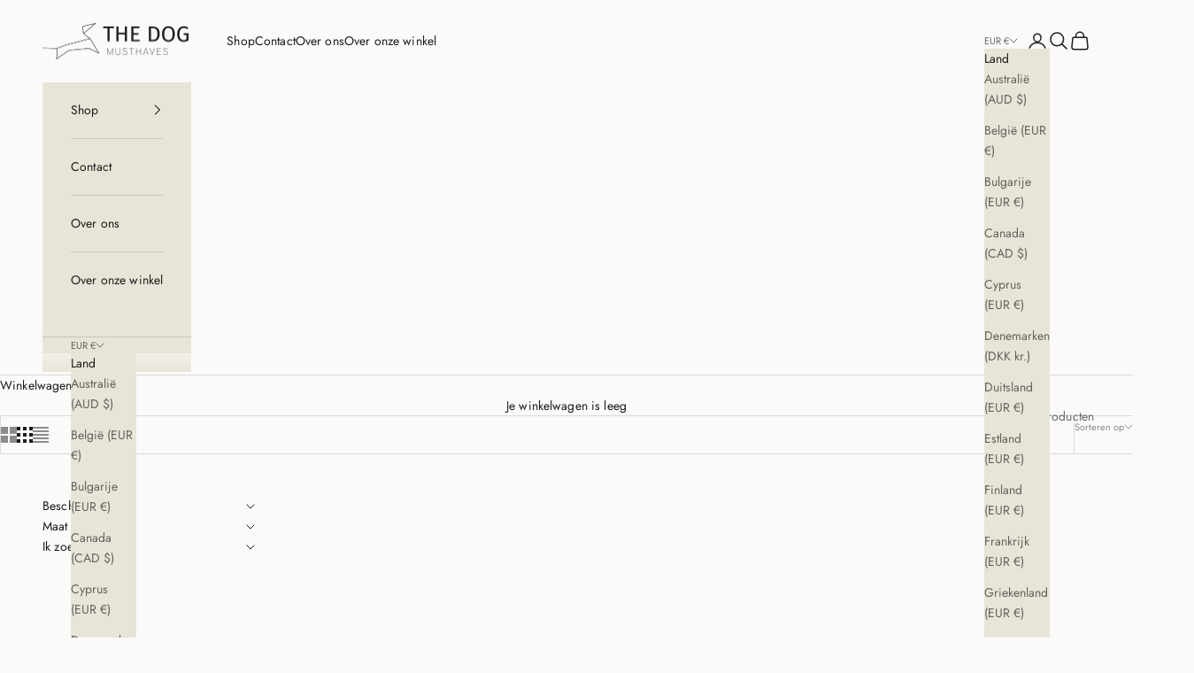

--- FILE ---
content_type: text/html; charset=utf-8
request_url: https://thedogmusthaves.com/collections/all
body_size: 65222
content:
<!doctype html>

<html lang="nl" dir="ltr">
  <head>
    <meta charset="utf-8">
    <meta name="viewport" content="width=device-width, initial-scale=1.0, height=device-height, minimum-scale=1.0, maximum-scale=5.0">

    <title>Producten</title><link rel="canonical" href="https://thedogmusthaves.com/collections/all"><link rel="shortcut icon" href="//thedogmusthaves.com/cdn/shop/files/Favicon-1.png?v=1685801069&width=96">
      <link rel="apple-touch-icon" href="//thedogmusthaves.com/cdn/shop/files/Favicon-1.png?v=1685801069&width=180"><link rel="preconnect" href="https://fonts.shopifycdn.com" crossorigin><link rel="preload" href="//thedogmusthaves.com/cdn/fonts/fira_sans/firasans_n4.2bbe25c7eff81f2190328b1f4c09fff694a30391.woff2" as="font" type="font/woff2" crossorigin><link rel="preload" href="//thedogmusthaves.com/cdn/fonts/jost/jost_n4.d47a1b6347ce4a4c9f437608011273009d91f2b7.woff2" as="font" type="font/woff2" crossorigin><meta property="og:type" content="website">
  <meta property="og:title" content="Producten"><meta property="og:url" content="https://thedogmusthaves.com/collections/all">
<meta property="og:site_name" content="The Dog Musthaves"><meta name="twitter:card" content="summary"><meta name="twitter:title" content="Producten">
  <meta name="twitter:description" content=""><script async crossorigin fetchpriority="high" src="/cdn/shopifycloud/importmap-polyfill/es-modules-shim.2.4.0.js"></script>
<script type="application/ld+json">
  {
    "@context": "https://schema.org",
    "@type": "BreadcrumbList",
    "itemListElement": [{
        "@type": "ListItem",
        "position": 1,
        "name": "Start",
        "item": "https://thedogmusthaves.com"
      },{
            "@type": "ListItem",
            "position": 2,
            "name": "Producten",
            "item": "https://thedogmusthaves.com/collections/all"
          }]
  }
</script><style>/* Typography (heading) */
  @font-face {
  font-family: "Fira Sans";
  font-weight: 400;
  font-style: normal;
  font-display: fallback;
  src: url("//thedogmusthaves.com/cdn/fonts/fira_sans/firasans_n4.2bbe25c7eff81f2190328b1f4c09fff694a30391.woff2") format("woff2"),
       url("//thedogmusthaves.com/cdn/fonts/fira_sans/firasans_n4.3080da6df53473deabf85f231151766e88fe58e5.woff") format("woff");
}

@font-face {
  font-family: "Fira Sans";
  font-weight: 400;
  font-style: italic;
  font-display: fallback;
  src: url("//thedogmusthaves.com/cdn/fonts/fira_sans/firasans_i4.c80c323ec965c58e05ab85d436c872a499b8b684.woff2") format("woff2"),
       url("//thedogmusthaves.com/cdn/fonts/fira_sans/firasans_i4.4a2d82e939dfe1cd2fff5fc4411d982dee96dce7.woff") format("woff");
}

/* Typography (body) */
  @font-face {
  font-family: Jost;
  font-weight: 400;
  font-style: normal;
  font-display: fallback;
  src: url("//thedogmusthaves.com/cdn/fonts/jost/jost_n4.d47a1b6347ce4a4c9f437608011273009d91f2b7.woff2") format("woff2"),
       url("//thedogmusthaves.com/cdn/fonts/jost/jost_n4.791c46290e672b3f85c3d1c651ef2efa3819eadd.woff") format("woff");
}

@font-face {
  font-family: Jost;
  font-weight: 400;
  font-style: italic;
  font-display: fallback;
  src: url("//thedogmusthaves.com/cdn/fonts/jost/jost_i4.b690098389649750ada222b9763d55796c5283a5.woff2") format("woff2"),
       url("//thedogmusthaves.com/cdn/fonts/jost/jost_i4.fd766415a47e50b9e391ae7ec04e2ae25e7e28b0.woff") format("woff");
}

@font-face {
  font-family: Jost;
  font-weight: 700;
  font-style: normal;
  font-display: fallback;
  src: url("//thedogmusthaves.com/cdn/fonts/jost/jost_n7.921dc18c13fa0b0c94c5e2517ffe06139c3615a3.woff2") format("woff2"),
       url("//thedogmusthaves.com/cdn/fonts/jost/jost_n7.cbfc16c98c1e195f46c536e775e4e959c5f2f22b.woff") format("woff");
}

@font-face {
  font-family: Jost;
  font-weight: 700;
  font-style: italic;
  font-display: fallback;
  src: url("//thedogmusthaves.com/cdn/fonts/jost/jost_i7.d8201b854e41e19d7ed9b1a31fe4fe71deea6d3f.woff2") format("woff2"),
       url("//thedogmusthaves.com/cdn/fonts/jost/jost_i7.eae515c34e26b6c853efddc3fc0c552e0de63757.woff") format("woff");
}

:root {
    /* Container */
    --container-max-width: 100%;
    --container-xxs-max-width: 27.5rem; /* 440px */
    --container-xs-max-width: 42.5rem; /* 680px */
    --container-sm-max-width: 61.25rem; /* 980px */
    --container-md-max-width: 71.875rem; /* 1150px */
    --container-lg-max-width: 78.75rem; /* 1260px */
    --container-xl-max-width: 85rem; /* 1360px */
    --container-gutter: 1.25rem;

    --section-vertical-spacing: 2.5rem;
    --section-vertical-spacing-tight:2.5rem;

    --section-stack-gap:2.25rem;
    --section-stack-gap-tight:2.25rem;

    /* Form settings */
    --form-gap: 1.25rem; /* Gap between fieldset and submit button */
    --fieldset-gap: 1rem; /* Gap between each form input within a fieldset */
    --form-control-gap: 0.625rem; /* Gap between input and label (ignored for floating label) */
    --checkbox-control-gap: 0.75rem; /* Horizontal gap between checkbox and its associated label */
    --input-padding-block: 0.65rem; /* Vertical padding for input, textarea and native select */
    --input-padding-inline: 0.8rem; /* Horizontal padding for input, textarea and native select */
    --checkbox-size: 0.875rem; /* Size (width and height) for checkbox */

    /* Other sizes */
    --sticky-area-height: calc(var(--announcement-bar-is-sticky, 0) * var(--announcement-bar-height, 0px) + var(--header-is-sticky, 0) * var(--header-is-visible, 1) * var(--header-height, 0px));

    /* RTL support */
    --transform-logical-flip: 1;
    --transform-origin-start: left;
    --transform-origin-end: right;

    /**
     * ---------------------------------------------------------------------
     * TYPOGRAPHY
     * ---------------------------------------------------------------------
     */

    /* Font properties */
    --heading-font-family: "Fira Sans", sans-serif;
    --heading-font-weight: 400;
    --heading-font-style: normal;
    --heading-text-transform: normal;
    --heading-letter-spacing: 0.18em;
    --text-font-family: Jost, sans-serif;
    --text-font-weight: 400;
    --text-font-style: normal;
    --text-letter-spacing: 0.01em;
    --button-font: var(--heading-font-style) var(--heading-font-weight) var(--text-sm) / 1.65 var(--heading-font-family);
    --button-text-transform: uppercase;
    --button-letter-spacing: 0.18em;

    /* Font sizes */--text-heading-size-factor: 1.2;
    --text-h1: max(0.6875rem, clamp(1.375rem, 1.146341463414634rem + 0.975609756097561vw, 2rem) * var(--text-heading-size-factor));
    --text-h2: max(0.6875rem, clamp(1.25rem, 1.0670731707317074rem + 0.7804878048780488vw, 1.75rem) * var(--text-heading-size-factor));
    --text-h3: max(0.6875rem, clamp(1.125rem, 1.0335365853658536rem + 0.3902439024390244vw, 1.375rem) * var(--text-heading-size-factor));
    --text-h4: max(0.6875rem, clamp(1rem, 0.9542682926829268rem + 0.1951219512195122vw, 1.125rem) * var(--text-heading-size-factor));
    --text-h5: calc(0.875rem * var(--text-heading-size-factor));
    --text-h6: calc(0.75rem * var(--text-heading-size-factor));

    --text-xs: 0.875rem;
    --text-sm: 0.9375rem;
    --text-base: 1.0rem;
    --text-lg: 1.125rem;
    --text-xl: 1.125rem;

    /* Rounded variables (used for border radius) */
    --rounded-full: 9999px;
    --button-border-radius: 0.0rem;
    --input-border-radius: 0.0rem;

    /* Box shadow */
    --shadow-sm: 0 2px 8px rgb(0 0 0 / 0.05);
    --shadow: 0 5px 15px rgb(0 0 0 / 0.05);
    --shadow-md: 0 5px 30px rgb(0 0 0 / 0.05);
    --shadow-block: px px px rgb(var(--text-primary) / 0.0);

    /**
     * ---------------------------------------------------------------------
     * OTHER
     * ---------------------------------------------------------------------
     */

    --checkmark-svg-url: url(//thedogmusthaves.com/cdn/shop/t/13/assets/checkmark.svg?v=77552481021870063511730981665);
    --cursor-zoom-in-svg-url: url(//thedogmusthaves.com/cdn/shop/t/13/assets/cursor-zoom-in.svg?v=123369246221805499261730981665);
  }

  [dir="rtl"]:root {
    /* RTL support */
    --transform-logical-flip: -1;
    --transform-origin-start: right;
    --transform-origin-end: left;
  }

  @media screen and (min-width: 700px) {
    :root {
      /* Typography (font size) */
      --text-xs: 0.75rem;
      --text-sm: 0.8125rem;
      --text-base: 0.875rem;
      --text-lg: 1.0rem;
      --text-xl: 1.25rem;

      /* Spacing settings */
      --container-gutter: 2rem;
    }
  }

  @media screen and (min-width: 1000px) {
    :root {
      /* Spacing settings */
      --container-gutter: 3rem;

      --section-vertical-spacing: 4rem;
      --section-vertical-spacing-tight: 4rem;

      --section-stack-gap:3rem;
      --section-stack-gap-tight:3rem;
    }
  }:root {/* Overlay used for modal */
    --page-overlay: 0 0 0 / 0.4;

    /* We use the first scheme background as default */
    --page-background: ;

    /* Product colors */
    --on-sale-text: 227 44 43;
    --on-sale-badge-background: 227 44 43;
    --on-sale-badge-text: 255 255 255;
    --sold-out-badge-background: 239 239 239;
    --sold-out-badge-text: 0 0 0 / 0.65;
    --custom-badge-background: 28 28 28;
    --custom-badge-text: 255 255 255;
    --star-color: 28 28 28;

    /* Status colors */
    --success-background: 212 227 203;
    --success-text: 48 122 7;
    --warning-background: 253 241 224;
    --warning-text: 237 138 0;
    --error-background: 243 204 204;
    --error-text: 203 43 43;
  }.color-scheme--scheme-1 {
      /* Color settings */--accent: 93 99 94;
      --text-color: 28 28 28;
      --background: 251 250 249 / 1.0;
      --background-without-opacity: 251 250 249;
      --background-gradient: ;--border-color: 218 217 216;/* Button colors */
      --button-background: 93 99 94;
      --button-text-color: 255 255 255;

      /* Circled buttons */
      --circle-button-background: 255 255 255;
      --circle-button-text-color: 93 99 94;
    }.shopify-section:has(.section-spacing.color-scheme--bg-6526eae0b1a7e37e4501abcfcfde2c04) + .shopify-section:has(.section-spacing.color-scheme--bg-6526eae0b1a7e37e4501abcfcfde2c04:not(.bordered-section)) .section-spacing {
      padding-block-start: 0;
    }.color-scheme--scheme-2 {
      /* Color settings */--accent: 251 250 249;
      --text-color: 28 28 28;
      --background: 255 255 255 / 1.0;
      --background-without-opacity: 255 255 255;
      --background-gradient: ;--border-color: 221 221 221;/* Button colors */
      --button-background: 251 250 249;
      --button-text-color: 28 28 28;

      /* Circled buttons */
      --circle-button-background: 255 255 255;
      --circle-button-text-color: 28 28 28;
    }.shopify-section:has(.section-spacing.color-scheme--bg-54922f2e920ba8346f6dc0fba343d673) + .shopify-section:has(.section-spacing.color-scheme--bg-54922f2e920ba8346f6dc0fba343d673:not(.bordered-section)) .section-spacing {
      padding-block-start: 0;
    }.color-scheme--scheme-3 {
      /* Color settings */--accent: 129 116 102;
      --text-color: 28 28 28;
      --background: 232 229 216 / 1.0;
      --background-without-opacity: 232 229 216;
      --background-gradient: ;--border-color: 201 199 188;/* Button colors */
      --button-background: 129 116 102;
      --button-text-color: 28 28 28;

      /* Circled buttons */
      --circle-button-background: 255 255 255;
      --circle-button-text-color: 28 28 28;
    }.shopify-section:has(.section-spacing.color-scheme--bg-9a29a78853bd448ac5acae59d0836de3) + .shopify-section:has(.section-spacing.color-scheme--bg-9a29a78853bd448ac5acae59d0836de3:not(.bordered-section)) .section-spacing {
      padding-block-start: 0;
    }.color-scheme--scheme-4 {
      /* Color settings */--accent: 255 255 255;
      --text-color: 255 255 255;
      --background: 0 0 0 / 0.0;
      --background-without-opacity: 0 0 0;
      --background-gradient: ;--border-color: 255 255 255;/* Button colors */
      --button-background: 255 255 255;
      --button-text-color: 28 28 28;

      /* Circled buttons */
      --circle-button-background: 255 255 255;
      --circle-button-text-color: 28 28 28;
    }.shopify-section:has(.section-spacing.color-scheme--bg-3671eee015764974ee0aef1536023e0f) + .shopify-section:has(.section-spacing.color-scheme--bg-3671eee015764974ee0aef1536023e0f:not(.bordered-section)) .section-spacing {
      padding-block-start: 0;
    }.color-scheme--scheme-83a4317f-2503-4a59-8301-a5473d2e5ffa {
      /* Color settings */--accent: 93 99 94;
      --text-color: 251 250 249;
      --background: 203 43 43 / 1.0;
      --background-without-opacity: 203 43 43;
      --background-gradient: ;--border-color: 210 74 74;/* Button colors */
      --button-background: 93 99 94;
      --button-text-color: 255 255 255;

      /* Circled buttons */
      --circle-button-background: 255 255 255;
      --circle-button-text-color: 93 99 94;
    }.shopify-section:has(.section-spacing.color-scheme--bg-c791c29fde5928919a961e8110f31daf) + .shopify-section:has(.section-spacing.color-scheme--bg-c791c29fde5928919a961e8110f31daf:not(.bordered-section)) .section-spacing {
      padding-block-start: 0;
    }.color-scheme--dialog {
      /* Color settings */--accent: 129 116 102;
      --text-color: 28 28 28;
      --background: 232 229 216 / 1.0;
      --background-without-opacity: 232 229 216;
      --background-gradient: ;--border-color: 201 199 188;/* Button colors */
      --button-background: 129 116 102;
      --button-text-color: 28 28 28;

      /* Circled buttons */
      --circle-button-background: 255 255 255;
      --circle-button-text-color: 28 28 28;
    }
</style><script>
  // This allows to expose several variables to the global scope, to be used in scripts
  window.themeVariables = {
    settings: {
      showPageTransition: null,
      pageType: "collection",
      moneyFormat: "€{{amount_with_comma_separator}}",
      moneyWithCurrencyFormat: "€{{amount_with_comma_separator}} EUR",
      currencyCodeEnabled: false,
      cartType: "drawer",
      staggerMenuApparition: true
    },

    strings: {
      addedToCart: "Toegevoegd aan je winkelwagen!",
      closeGallery: "Galerie sluiten",
      zoomGallery: "In-\/uitzoomen",
      errorGallery: "Afbeelding kan niet worden geladen",
      shippingEstimatorNoResults: "Sorry, we verzenden niet naar je adres.",
      shippingEstimatorOneResult: "Er is één verzendtarief voor je adres:",
      shippingEstimatorMultipleResults: "Er zijn meerdere verzendtarieven voor je adres:",
      shippingEstimatorError: "Er zijn een of meer fouten opgetreden bij het ophalen van de verzendtarieven:",
      next: "Volgende",
      previous: "Vorige"
    },

    mediaQueries: {
      'sm': 'screen and (min-width: 700px)',
      'md': 'screen and (min-width: 1000px)',
      'lg': 'screen and (min-width: 1150px)',
      'xl': 'screen and (min-width: 1400px)',
      '2xl': 'screen and (min-width: 1600px)',
      'sm-max': 'screen and (max-width: 699px)',
      'md-max': 'screen and (max-width: 999px)',
      'lg-max': 'screen and (max-width: 1149px)',
      'xl-max': 'screen and (max-width: 1399px)',
      '2xl-max': 'screen and (max-width: 1599px)',
      'motion-safe': '(prefers-reduced-motion: no-preference)',
      'motion-reduce': '(prefers-reduced-motion: reduce)',
      'supports-hover': 'screen and (pointer: fine)',
      'supports-touch': 'screen and (hover: none)'
    }
  };</script><script>
      if (!(HTMLScriptElement.supports && HTMLScriptElement.supports('importmap'))) {
        const importMapPolyfill = document.createElement('script');
        importMapPolyfill.async = true;
        importMapPolyfill.src = "//thedogmusthaves.com/cdn/shop/t/13/assets/es-module-shims.min.js?v=140375185335194536761730981643";

        document.head.appendChild(importMapPolyfill);
      }
    </script>

    <script type="importmap">{
        "imports": {
          "vendor": "//thedogmusthaves.com/cdn/shop/t/13/assets/vendor.min.js?v=97444456987200009421730981643",
          "theme": "//thedogmusthaves.com/cdn/shop/t/13/assets/theme.js?v=77099638235748418721730981643",
          "photoswipe": "//thedogmusthaves.com/cdn/shop/t/13/assets/photoswipe.min.js?v=13374349288281597431730981643"
        }
      }
    </script>

    <script type="module" src="//thedogmusthaves.com/cdn/shop/t/13/assets/vendor.min.js?v=97444456987200009421730981643"></script>
    <script type="module" src="//thedogmusthaves.com/cdn/shop/t/13/assets/theme.js?v=77099638235748418721730981643"></script>

    <script>window.performance && window.performance.mark && window.performance.mark('shopify.content_for_header.start');</script><meta name="facebook-domain-verification" content="uc6ofb6h6bl2dkfs89qurioilhhawp">
<meta id="shopify-digital-wallet" name="shopify-digital-wallet" content="/75897831748/digital_wallets/dialog">
<meta name="shopify-checkout-api-token" content="5cb1305ef11376c12e611718dce9152a">
<link rel="alternate" type="application/atom+xml" title="Feed" href="/collections/all.atom" />
<link rel="next" href="/collections/all?page=2">
<link rel="alternate" hreflang="x-default" href="https://thedogmusthaves.com/collections/all">
<link rel="alternate" hreflang="nl" href="https://thedogmusthaves.com/collections/all">
<link rel="alternate" hreflang="en" href="https://thedogmusthaves.com/en/collections/all">
<link rel="alternate" hreflang="de" href="https://thedogmusthaves.com/de/collections/all">
<script async="async" src="/checkouts/internal/preloads.js?locale=nl-NL"></script>
<link rel="preconnect" href="https://shop.app" crossorigin="anonymous">
<script async="async" src="https://shop.app/checkouts/internal/preloads.js?locale=nl-NL&shop_id=75897831748" crossorigin="anonymous"></script>
<script id="apple-pay-shop-capabilities" type="application/json">{"shopId":75897831748,"countryCode":"NL","currencyCode":"EUR","merchantCapabilities":["supports3DS"],"merchantId":"gid:\/\/shopify\/Shop\/75897831748","merchantName":"The Dog Musthaves","requiredBillingContactFields":["postalAddress","email"],"requiredShippingContactFields":["postalAddress","email"],"shippingType":"shipping","supportedNetworks":["maestro"],"total":{"type":"pending","label":"The Dog Musthaves","amount":"1.00"},"shopifyPaymentsEnabled":true,"supportsSubscriptions":false}</script>
<script id="shopify-features" type="application/json">{"accessToken":"5cb1305ef11376c12e611718dce9152a","betas":["rich-media-storefront-analytics"],"domain":"thedogmusthaves.com","predictiveSearch":true,"shopId":75897831748,"locale":"nl"}</script>
<script>var Shopify = Shopify || {};
Shopify.shop = "5c6c36-3.myshopify.com";
Shopify.locale = "nl";
Shopify.currency = {"active":"EUR","rate":"1.0"};
Shopify.country = "NL";
Shopify.theme = {"name":"nov Prestige","id":173984055620,"schema_name":"Prestige","schema_version":"10.4.0","theme_store_id":855,"role":"main"};
Shopify.theme.handle = "null";
Shopify.theme.style = {"id":null,"handle":null};
Shopify.cdnHost = "thedogmusthaves.com/cdn";
Shopify.routes = Shopify.routes || {};
Shopify.routes.root = "/";</script>
<script type="module">!function(o){(o.Shopify=o.Shopify||{}).modules=!0}(window);</script>
<script>!function(o){function n(){var o=[];function n(){o.push(Array.prototype.slice.apply(arguments))}return n.q=o,n}var t=o.Shopify=o.Shopify||{};t.loadFeatures=n(),t.autoloadFeatures=n()}(window);</script>
<script>
  window.ShopifyPay = window.ShopifyPay || {};
  window.ShopifyPay.apiHost = "shop.app\/pay";
  window.ShopifyPay.redirectState = null;
</script>
<script id="shop-js-analytics" type="application/json">{"pageType":"collection"}</script>
<script defer="defer" async type="module" src="//thedogmusthaves.com/cdn/shopifycloud/shop-js/modules/v2/client.init-shop-cart-sync_UynczhNm.nl.esm.js"></script>
<script defer="defer" async type="module" src="//thedogmusthaves.com/cdn/shopifycloud/shop-js/modules/v2/chunk.common_DcaMryZs.esm.js"></script>
<script defer="defer" async type="module" src="//thedogmusthaves.com/cdn/shopifycloud/shop-js/modules/v2/chunk.modal_BN20bkrG.esm.js"></script>
<script type="module">
  await import("//thedogmusthaves.com/cdn/shopifycloud/shop-js/modules/v2/client.init-shop-cart-sync_UynczhNm.nl.esm.js");
await import("//thedogmusthaves.com/cdn/shopifycloud/shop-js/modules/v2/chunk.common_DcaMryZs.esm.js");
await import("//thedogmusthaves.com/cdn/shopifycloud/shop-js/modules/v2/chunk.modal_BN20bkrG.esm.js");

  window.Shopify.SignInWithShop?.initShopCartSync?.({"fedCMEnabled":true,"windoidEnabled":true});

</script>
<script>
  window.Shopify = window.Shopify || {};
  if (!window.Shopify.featureAssets) window.Shopify.featureAssets = {};
  window.Shopify.featureAssets['shop-js'] = {"shop-cart-sync":["modules/v2/client.shop-cart-sync_DLGgE1pD.nl.esm.js","modules/v2/chunk.common_DcaMryZs.esm.js","modules/v2/chunk.modal_BN20bkrG.esm.js"],"init-fed-cm":["modules/v2/client.init-fed-cm_B7MHgLso.nl.esm.js","modules/v2/chunk.common_DcaMryZs.esm.js","modules/v2/chunk.modal_BN20bkrG.esm.js"],"shop-toast-manager":["modules/v2/client.shop-toast-manager_CCdNiJf9.nl.esm.js","modules/v2/chunk.common_DcaMryZs.esm.js","modules/v2/chunk.modal_BN20bkrG.esm.js"],"init-shop-cart-sync":["modules/v2/client.init-shop-cart-sync_UynczhNm.nl.esm.js","modules/v2/chunk.common_DcaMryZs.esm.js","modules/v2/chunk.modal_BN20bkrG.esm.js"],"shop-button":["modules/v2/client.shop-button_CzHymRSq.nl.esm.js","modules/v2/chunk.common_DcaMryZs.esm.js","modules/v2/chunk.modal_BN20bkrG.esm.js"],"init-windoid":["modules/v2/client.init-windoid_BQuJSUEJ.nl.esm.js","modules/v2/chunk.common_DcaMryZs.esm.js","modules/v2/chunk.modal_BN20bkrG.esm.js"],"shop-cash-offers":["modules/v2/client.shop-cash-offers_BCrb2rSp.nl.esm.js","modules/v2/chunk.common_DcaMryZs.esm.js","modules/v2/chunk.modal_BN20bkrG.esm.js"],"pay-button":["modules/v2/client.pay-button_cdFtBGgT.nl.esm.js","modules/v2/chunk.common_DcaMryZs.esm.js","modules/v2/chunk.modal_BN20bkrG.esm.js"],"init-customer-accounts":["modules/v2/client.init-customer-accounts_UJMhGRdr.nl.esm.js","modules/v2/client.shop-login-button_BPIC_Y0L.nl.esm.js","modules/v2/chunk.common_DcaMryZs.esm.js","modules/v2/chunk.modal_BN20bkrG.esm.js"],"avatar":["modules/v2/client.avatar_BTnouDA3.nl.esm.js"],"checkout-modal":["modules/v2/client.checkout-modal_C4-Riuy0.nl.esm.js","modules/v2/chunk.common_DcaMryZs.esm.js","modules/v2/chunk.modal_BN20bkrG.esm.js"],"init-shop-for-new-customer-accounts":["modules/v2/client.init-shop-for-new-customer-accounts_DEbh1KMf.nl.esm.js","modules/v2/client.shop-login-button_BPIC_Y0L.nl.esm.js","modules/v2/chunk.common_DcaMryZs.esm.js","modules/v2/chunk.modal_BN20bkrG.esm.js"],"init-customer-accounts-sign-up":["modules/v2/client.init-customer-accounts-sign-up_Dy_W5xqF.nl.esm.js","modules/v2/client.shop-login-button_BPIC_Y0L.nl.esm.js","modules/v2/chunk.common_DcaMryZs.esm.js","modules/v2/chunk.modal_BN20bkrG.esm.js"],"init-shop-email-lookup-coordinator":["modules/v2/client.init-shop-email-lookup-coordinator_Cdzw34WI.nl.esm.js","modules/v2/chunk.common_DcaMryZs.esm.js","modules/v2/chunk.modal_BN20bkrG.esm.js"],"shop-follow-button":["modules/v2/client.shop-follow-button_ayUhRovB.nl.esm.js","modules/v2/chunk.common_DcaMryZs.esm.js","modules/v2/chunk.modal_BN20bkrG.esm.js"],"shop-login-button":["modules/v2/client.shop-login-button_BPIC_Y0L.nl.esm.js","modules/v2/chunk.common_DcaMryZs.esm.js","modules/v2/chunk.modal_BN20bkrG.esm.js"],"shop-login":["modules/v2/client.shop-login_BhsFQ0K1.nl.esm.js","modules/v2/chunk.common_DcaMryZs.esm.js","modules/v2/chunk.modal_BN20bkrG.esm.js"],"lead-capture":["modules/v2/client.lead-capture_bNuYTbSU.nl.esm.js","modules/v2/chunk.common_DcaMryZs.esm.js","modules/v2/chunk.modal_BN20bkrG.esm.js"],"payment-terms":["modules/v2/client.payment-terms_D75VKeBX.nl.esm.js","modules/v2/chunk.common_DcaMryZs.esm.js","modules/v2/chunk.modal_BN20bkrG.esm.js"]};
</script>
<script>(function() {
  var isLoaded = false;
  function asyncLoad() {
    if (isLoaded) return;
    isLoaded = true;
    var urls = ["https:\/\/d1639lhkj5l89m.cloudfront.net\/js\/storefront\/uppromote.js?shop=5c6c36-3.myshopify.com"];
    for (var i = 0; i < urls.length; i++) {
      var s = document.createElement('script');
      s.type = 'text/javascript';
      s.async = true;
      s.src = urls[i];
      var x = document.getElementsByTagName('script')[0];
      x.parentNode.insertBefore(s, x);
    }
  };
  if(window.attachEvent) {
    window.attachEvent('onload', asyncLoad);
  } else {
    window.addEventListener('load', asyncLoad, false);
  }
})();</script>
<script id="__st">var __st={"a":75897831748,"offset":3600,"reqid":"45a1948b-3425-4a8d-aa5e-68ca89982153-1769679653","pageurl":"thedogmusthaves.com\/collections\/all","u":"b64792d1d780","p":"collection"};</script>
<script>window.ShopifyPaypalV4VisibilityTracking = true;</script>
<script id="captcha-bootstrap">!function(){'use strict';const t='contact',e='account',n='new_comment',o=[[t,t],['blogs',n],['comments',n],[t,'customer']],c=[[e,'customer_login'],[e,'guest_login'],[e,'recover_customer_password'],[e,'create_customer']],r=t=>t.map((([t,e])=>`form[action*='/${t}']:not([data-nocaptcha='true']) input[name='form_type'][value='${e}']`)).join(','),a=t=>()=>t?[...document.querySelectorAll(t)].map((t=>t.form)):[];function s(){const t=[...o],e=r(t);return a(e)}const i='password',u='form_key',d=['recaptcha-v3-token','g-recaptcha-response','h-captcha-response',i],f=()=>{try{return window.sessionStorage}catch{return}},m='__shopify_v',_=t=>t.elements[u];function p(t,e,n=!1){try{const o=window.sessionStorage,c=JSON.parse(o.getItem(e)),{data:r}=function(t){const{data:e,action:n}=t;return t[m]||n?{data:e,action:n}:{data:t,action:n}}(c);for(const[e,n]of Object.entries(r))t.elements[e]&&(t.elements[e].value=n);n&&o.removeItem(e)}catch(o){console.error('form repopulation failed',{error:o})}}const l='form_type',E='cptcha';function T(t){t.dataset[E]=!0}const w=window,h=w.document,L='Shopify',v='ce_forms',y='captcha';let A=!1;((t,e)=>{const n=(g='f06e6c50-85a8-45c8-87d0-21a2b65856fe',I='https://cdn.shopify.com/shopifycloud/storefront-forms-hcaptcha/ce_storefront_forms_captcha_hcaptcha.v1.5.2.iife.js',D={infoText:'Beschermd door hCaptcha',privacyText:'Privacy',termsText:'Voorwaarden'},(t,e,n)=>{const o=w[L][v],c=o.bindForm;if(c)return c(t,g,e,D).then(n);var r;o.q.push([[t,g,e,D],n]),r=I,A||(h.body.append(Object.assign(h.createElement('script'),{id:'captcha-provider',async:!0,src:r})),A=!0)});var g,I,D;w[L]=w[L]||{},w[L][v]=w[L][v]||{},w[L][v].q=[],w[L][y]=w[L][y]||{},w[L][y].protect=function(t,e){n(t,void 0,e),T(t)},Object.freeze(w[L][y]),function(t,e,n,w,h,L){const[v,y,A,g]=function(t,e,n){const i=e?o:[],u=t?c:[],d=[...i,...u],f=r(d),m=r(i),_=r(d.filter((([t,e])=>n.includes(e))));return[a(f),a(m),a(_),s()]}(w,h,L),I=t=>{const e=t.target;return e instanceof HTMLFormElement?e:e&&e.form},D=t=>v().includes(t);t.addEventListener('submit',(t=>{const e=I(t);if(!e)return;const n=D(e)&&!e.dataset.hcaptchaBound&&!e.dataset.recaptchaBound,o=_(e),c=g().includes(e)&&(!o||!o.value);(n||c)&&t.preventDefault(),c&&!n&&(function(t){try{if(!f())return;!function(t){const e=f();if(!e)return;const n=_(t);if(!n)return;const o=n.value;o&&e.removeItem(o)}(t);const e=Array.from(Array(32),(()=>Math.random().toString(36)[2])).join('');!function(t,e){_(t)||t.append(Object.assign(document.createElement('input'),{type:'hidden',name:u})),t.elements[u].value=e}(t,e),function(t,e){const n=f();if(!n)return;const o=[...t.querySelectorAll(`input[type='${i}']`)].map((({name:t})=>t)),c=[...d,...o],r={};for(const[a,s]of new FormData(t).entries())c.includes(a)||(r[a]=s);n.setItem(e,JSON.stringify({[m]:1,action:t.action,data:r}))}(t,e)}catch(e){console.error('failed to persist form',e)}}(e),e.submit())}));const S=(t,e)=>{t&&!t.dataset[E]&&(n(t,e.some((e=>e===t))),T(t))};for(const o of['focusin','change'])t.addEventListener(o,(t=>{const e=I(t);D(e)&&S(e,y())}));const B=e.get('form_key'),M=e.get(l),P=B&&M;t.addEventListener('DOMContentLoaded',(()=>{const t=y();if(P)for(const e of t)e.elements[l].value===M&&p(e,B);[...new Set([...A(),...v().filter((t=>'true'===t.dataset.shopifyCaptcha))])].forEach((e=>S(e,t)))}))}(h,new URLSearchParams(w.location.search),n,t,e,['guest_login'])})(!0,!0)}();</script>
<script integrity="sha256-4kQ18oKyAcykRKYeNunJcIwy7WH5gtpwJnB7kiuLZ1E=" data-source-attribution="shopify.loadfeatures" defer="defer" src="//thedogmusthaves.com/cdn/shopifycloud/storefront/assets/storefront/load_feature-a0a9edcb.js" crossorigin="anonymous"></script>
<script crossorigin="anonymous" defer="defer" src="//thedogmusthaves.com/cdn/shopifycloud/storefront/assets/shopify_pay/storefront-65b4c6d7.js?v=20250812"></script>
<script data-source-attribution="shopify.dynamic_checkout.dynamic.init">var Shopify=Shopify||{};Shopify.PaymentButton=Shopify.PaymentButton||{isStorefrontPortableWallets:!0,init:function(){window.Shopify.PaymentButton.init=function(){};var t=document.createElement("script");t.src="https://thedogmusthaves.com/cdn/shopifycloud/portable-wallets/latest/portable-wallets.nl.js",t.type="module",document.head.appendChild(t)}};
</script>
<script data-source-attribution="shopify.dynamic_checkout.buyer_consent">
  function portableWalletsHideBuyerConsent(e){var t=document.getElementById("shopify-buyer-consent"),n=document.getElementById("shopify-subscription-policy-button");t&&n&&(t.classList.add("hidden"),t.setAttribute("aria-hidden","true"),n.removeEventListener("click",e))}function portableWalletsShowBuyerConsent(e){var t=document.getElementById("shopify-buyer-consent"),n=document.getElementById("shopify-subscription-policy-button");t&&n&&(t.classList.remove("hidden"),t.removeAttribute("aria-hidden"),n.addEventListener("click",e))}window.Shopify?.PaymentButton&&(window.Shopify.PaymentButton.hideBuyerConsent=portableWalletsHideBuyerConsent,window.Shopify.PaymentButton.showBuyerConsent=portableWalletsShowBuyerConsent);
</script>
<script data-source-attribution="shopify.dynamic_checkout.cart.bootstrap">document.addEventListener("DOMContentLoaded",(function(){function t(){return document.querySelector("shopify-accelerated-checkout-cart, shopify-accelerated-checkout")}if(t())Shopify.PaymentButton.init();else{new MutationObserver((function(e,n){t()&&(Shopify.PaymentButton.init(),n.disconnect())})).observe(document.body,{childList:!0,subtree:!0})}}));
</script>
<script id='scb4127' type='text/javascript' async='' src='https://thedogmusthaves.com/cdn/shopifycloud/privacy-banner/storefront-banner.js'></script><link id="shopify-accelerated-checkout-styles" rel="stylesheet" media="screen" href="https://thedogmusthaves.com/cdn/shopifycloud/portable-wallets/latest/accelerated-checkout-backwards-compat.css" crossorigin="anonymous">
<style id="shopify-accelerated-checkout-cart">
        #shopify-buyer-consent {
  margin-top: 1em;
  display: inline-block;
  width: 100%;
}

#shopify-buyer-consent.hidden {
  display: none;
}

#shopify-subscription-policy-button {
  background: none;
  border: none;
  padding: 0;
  text-decoration: underline;
  font-size: inherit;
  cursor: pointer;
}

#shopify-subscription-policy-button::before {
  box-shadow: none;
}

      </style>

<script>window.performance && window.performance.mark && window.performance.mark('shopify.content_for_header.end');</script>
<link href="//thedogmusthaves.com/cdn/shop/t/13/assets/theme.css?v=92029783256822135471730981643" rel="stylesheet" type="text/css" media="all" /><!-- BEGIN app block: shopify://apps/uppromote-affiliate/blocks/message-bar/64c32457-930d-4cb9-9641-e24c0d9cf1f4 --><script type="application/json" id="uppromote-message-bar-setting" class="metafield-json">{"referral_enable":0,"referral_content":null,"referral_font":null,"referral_font_size":null,"referral_text_color":null,"referral_background_color":null,"not_referral_enable":0,"not_referral_content":null,"not_referral_font":null,"not_referral_font_size":null,"not_referral_text_color":null,"not_referral_background_color":null}</script>

<style>
    body {
        transition: padding-top .2s;
    }
    .scaaf-message-bar {
        --primary-text-color: ;
        --secondary-text-color: ;
        --primary-bg-color: ;
        --secondary-bg-color: ;
        --primary-text-size: px;
        --secondary-text-size: px;
        text-align: center;
        display: block;
        width: 100%;
        padding: 10px;
        animation-duration: .5s;
        animation-name: fadeIn;
        position: absolute;
        top: 0;
        left: 0;
        width: 100%;
        z-index: 10;
    }

    .scaaf-message-bar-content {
        margin: 0;
        padding: 0;
    }

    .scaaf-message-bar[data-layout=referring] {
        background-color: var(--primary-bg-color);
        color: var(--primary-text-color);
        font-size: var(--primary-text-size);
    }

    .scaaf-message-bar[data-layout=direct] {
        background-color: var(--secondary-bg-color);
        color: var(--secondary-text-color);
        font-size: var(--secondary-text-size);
    }

</style>

<script type="text/javascript">
    (function() {
        let container, contentContainer
        const settingTag = document.querySelector('script#uppromote-message-bar-setting')

        if (!settingTag || !settingTag.textContent) {
            return
        }

        const setting = JSON.parse(settingTag.textContent)
        if (!setting.referral_enable) {
            return
        }

        const getCookie = (cName) => {
            let name = cName + '='
            let decodedCookie = decodeURIComponent(document.cookie)
            let ca = decodedCookie.split(';')
            for (let i = 0; i < ca.length; i++) {
                let c = ca[i]
                while (c.charAt(0) === ' ') {
                    c = c.substring(1)
                }
                if (c.indexOf(name) === 0) {
                    return c.substring(name.length, c.length)
                }
            }

            return null
        }

        function renderContainer() {
            container = document.createElement('div')
            container.classList.add('scaaf-message-bar')
            contentContainer = document.createElement('p')
            contentContainer.classList.add('scaaf-message-bar-content')
            container.append(contentContainer)
        }

        function calculateLayout() {
            const height = container.scrollHeight

            function onMouseMove() {
                document.body.style.paddingTop = `${height}px`
                document.body.removeEventListener('mousemove', onMouseMove)
                document.body.removeEventListener('touchstart', onMouseMove)
            }

            document.body.addEventListener('mousemove', onMouseMove)
            document.body.addEventListener('touchstart', onMouseMove)
        }

        renderContainer()

        function fillDirectContent() {
            if (!setting.not_referral_enable) {
                return
            }
            container.dataset.layout = 'direct'
            contentContainer.textContent = setting.not_referral_content
            document.body.prepend(container)
            calculateLayout()
        }

        function prepareForReferring() {
            contentContainer.textContent = 'Loading'
            contentContainer.style.visibility = 'hidden'
            document.body.prepend(container)
            calculateLayout()
        }

        function fillReferringContent(aff) {
            container.dataset.layout = 'referring'
            contentContainer.textContent = setting.referral_content
                .replaceAll('{affiliate_name}', aff.name)
                .replaceAll('{company}', aff.company)
                .replaceAll('{affiliate_firstname}', aff.first_name)
                .replaceAll('{personal_detail}', aff.personal_detail)
            contentContainer.style.visibility = 'visible'
        }

        function safeJsonParse (str) {
            if (!str) return null;
            try {
                return JSON.parse(str);
            } catch {
                return null;
            }
        }

        function renderFromCookie(affiliateID) {
            if (!affiliateID) {
                fillDirectContent()
                return
            }

            prepareForReferring()

            let info
            const raw = getCookie('_up_a_info')

            try {
                if (raw) {
                    info = safeJsonParse(raw)
                }
            } catch {
                console.warn('Affiliate info (_up_a_info) is invalid JSON', raw)
                fillDirectContent()
                return
            }

            if (!info) {
                fillDirectContent()
                return
            }

            const aff = {
                company: info.company || '',
                name: (info.first_name || '') + ' ' + (info.last_name || ''),
                first_name: info.first_name || '',
                personal_detail: getCookie('scaaf_pd') || ''
            }

            fillReferringContent(aff)
        }

        function paintMessageBar() {
            if (!document.body) {
                return requestAnimationFrame(paintMessageBar)
            }

            const urlParams = new URLSearchParams(window.location.search)
            const scaRef = urlParams.get("sca_ref")
            const urlAffiliateID = scaRef ? scaRef.split('.')[0] + '' : null
            const cookieAffiliateID = getCookie('up_uppromote_aid')
            const isReferralLink = !!scaRef

            if (!isReferralLink) {
                if (cookieAffiliateID) {
                    renderFromCookie(cookieAffiliateID)
                    return
                }
                fillDirectContent()
                return
            }

            if (cookieAffiliateID === urlAffiliateID) {
                renderFromCookie(cookieAffiliateID)
                return
            }

            const lastClick = Number(getCookie('up_uppromote_lc') || 0)
            const diffMinuteFromNow = (Date.now() - lastClick) / (60 * 1000)
            if (diffMinuteFromNow <= 1) {
                renderFromCookie(cookieAffiliateID)
                return
            }

            let waited = 0
            const MAX_WAIT = 5000
            const INTERVAL = 300

            const timer = setInterval(() => {
                const newCookieID = getCookie('up_uppromote_aid')
                const isStillThatAffiliate = newCookieID === urlAffiliateID
                const isReceived = localStorage.getItem('up_uppromote_received') === '1'
                let isLoadedAffiliateInfoDone = !!safeJsonParse(getCookie('_up_a_info'))

                if (isReceived && isStillThatAffiliate && isLoadedAffiliateInfoDone) {
                    clearInterval(timer)
                    renderFromCookie(newCookieID)
                    return
                }

                waited += INTERVAL
                if (waited >= MAX_WAIT) {
                    clearInterval(timer)
                    fillDirectContent()
                }
            }, INTERVAL)
        }

        requestAnimationFrame(paintMessageBar)
    })()
</script>


<!-- END app block --><!-- BEGIN app block: shopify://apps/judge-me-reviews/blocks/judgeme_core/61ccd3b1-a9f2-4160-9fe9-4fec8413e5d8 --><!-- Start of Judge.me Core -->






<link rel="dns-prefetch" href="https://cdnwidget.judge.me">
<link rel="dns-prefetch" href="https://cdn.judge.me">
<link rel="dns-prefetch" href="https://cdn1.judge.me">
<link rel="dns-prefetch" href="https://api.judge.me">

<script data-cfasync='false' class='jdgm-settings-script'>window.jdgmSettings={"pagination":5,"disable_web_reviews":false,"badge_no_review_text":"Geen beoordelingen","badge_n_reviews_text":"{{ n }} beoordeling/beoordelingen","hide_badge_preview_if_no_reviews":true,"badge_hide_text":false,"enforce_center_preview_badge":false,"widget_title":"Klantbeoordelingen","widget_open_form_text":"Schrijf een beoordeling","widget_close_form_text":"Beoordeling annuleren","widget_refresh_page_text":"Pagina vernieuwen","widget_summary_text":"Gebaseerd op {{ number_of_reviews }} beoordeling/beoordelingen","widget_no_review_text":"Wees de eerste om een beoordeling te schrijven","widget_name_field_text":"Weergavenaam","widget_verified_name_field_text":"Geverifieerde naam (openbaar)","widget_name_placeholder_text":"Weergavenaam","widget_required_field_error_text":"Dit veld is verplicht.","widget_email_field_text":"E-mailadres","widget_verified_email_field_text":"Geverifieerde e-mail (privé, kan niet worden bewerkt)","widget_email_placeholder_text":"Je e-mailadres","widget_email_field_error_text":"Voer een geldig e-mailadres in.","widget_rating_field_text":"Beoordeling","widget_review_title_field_text":"Titel beoordeling","widget_review_title_placeholder_text":"Geef je beoordeling een titel","widget_review_body_field_text":"Beoordeling inhoud","widget_review_body_placeholder_text":"Begin hier met schrijven...","widget_pictures_field_text":"Foto/Video (optioneel)","widget_submit_review_text":"Beoordeling indienen","widget_submit_verified_review_text":"Geverifieerde beoordeling indienen","widget_submit_success_msg_with_auto_publish":"Dank je wel! Vernieuw de pagina over een paar momenten om je beoordeling te zien. Je kunt je beoordeling verwijderen of bewerken door in te loggen bij \u003ca href='https://judge.me/login' target='_blank' rel='nofollow noopener'\u003eJudge.me\u003c/a\u003e","widget_submit_success_msg_no_auto_publish":"Dank je wel! Je beoordeling wordt gepubliceerd zodra deze is goedgekeurd door de winkelbeheerder. Je kunt je beoordeling verwijderen of bewerken door in te loggen bij \u003ca href='https://judge.me/login' target='_blank' rel='nofollow noopener'\u003eJudge.me\u003c/a\u003e","widget_show_default_reviews_out_of_total_text":"{{ n_reviews_shown }} van de {{ n_reviews }} beoordelingen worden getoond.","widget_show_all_link_text":"Toon alles","widget_show_less_link_text":"Toon minder","widget_author_said_text":"{{ reviewer_name }} zei:","widget_days_text":"{{ n }} dagen geleden","widget_weeks_text":"{{ n }} week/weken geleden","widget_months_text":"{{ n }} maand/maanden geleden","widget_years_text":"{{ n }} jaar/jaren geleden","widget_yesterday_text":"Gisteren","widget_today_text":"Vandaag","widget_replied_text":"\u003e\u003e {{ shop_name }} antwoordde:","widget_read_more_text":"Lees meer","widget_reviewer_name_as_initial":"","widget_rating_filter_color":"#fbcd0a","widget_rating_filter_see_all_text":"Bekijk alle beoordelingen","widget_sorting_most_recent_text":"Meest recent","widget_sorting_highest_rating_text":"Hoogste beoordeling","widget_sorting_lowest_rating_text":"Laagste beoordeling","widget_sorting_with_pictures_text":"Alleen foto's","widget_sorting_most_helpful_text":"Meest nuttig","widget_open_question_form_text":"Stel een vraag","widget_reviews_subtab_text":"Beoordelingen","widget_questions_subtab_text":"Vragen","widget_question_label_text":"Vraag","widget_answer_label_text":"Antwoord","widget_question_placeholder_text":"Schrijf hier je vraag","widget_submit_question_text":"Vraag indienen","widget_question_submit_success_text":"Bedankt voor je vraag! We zullen je op de hoogte stellen zodra deze is beantwoord.","verified_badge_text":"Geverifieerd","verified_badge_bg_color":"","verified_badge_text_color":"","verified_badge_placement":"left-of-reviewer-name","widget_review_max_height":"","widget_hide_border":false,"widget_social_share":false,"widget_thumb":false,"widget_review_location_show":false,"widget_location_format":"","all_reviews_include_out_of_store_products":true,"all_reviews_out_of_store_text":"(buiten de winkel)","all_reviews_pagination":100,"all_reviews_product_name_prefix_text":"over","enable_review_pictures":true,"enable_question_anwser":false,"widget_theme":"default","review_date_format":"mm/dd/yyyy","default_sort_method":"most-recent","widget_product_reviews_subtab_text":"Productbeoordelingen","widget_shop_reviews_subtab_text":"Winkelbeoordelingen","widget_other_products_reviews_text":"Beoordelingen voor andere producten","widget_store_reviews_subtab_text":"Winkelbeoordelingen","widget_no_store_reviews_text":"Deze winkel heeft nog geen beoordelingen","widget_web_restriction_product_reviews_text":"Dit product heeft nog geen beoordelingen","widget_no_items_text":"Geen items gevonden","widget_show_more_text":"Toon meer","widget_write_a_store_review_text":"Schrijf een winkelbeoordeling","widget_other_languages_heading":"Beoordelingen in andere talen","widget_translate_review_text":"Vertaal beoordeling naar {{ language }}","widget_translating_review_text":"Bezig met vertalen...","widget_show_original_translation_text":"Toon origineel ({{ language }})","widget_translate_review_failed_text":"Beoordeling kon niet worden vertaald.","widget_translate_review_retry_text":"Opnieuw proberen","widget_translate_review_try_again_later_text":"Probeer het later opnieuw","show_product_url_for_grouped_product":false,"widget_sorting_pictures_first_text":"Foto's eerst","show_pictures_on_all_rev_page_mobile":false,"show_pictures_on_all_rev_page_desktop":false,"floating_tab_hide_mobile_install_preference":false,"floating_tab_button_name":"★ Beoordelingen","floating_tab_title":"Laat klanten voor ons spreken","floating_tab_button_color":"","floating_tab_button_background_color":"","floating_tab_url":"","floating_tab_url_enabled":false,"floating_tab_tab_style":"text","all_reviews_text_badge_text":"Klanten beoordelen ons met {{ shop.metafields.judgeme.all_reviews_rating | round: 1 }}/5 op basis van {{ shop.metafields.judgeme.all_reviews_count }} beoordelingen.","all_reviews_text_badge_text_branded_style":"{{ shop.metafields.judgeme.all_reviews_rating | round: 1 }} van de 5 sterren op basis van {{ shop.metafields.judgeme.all_reviews_count }} beoordelingen","is_all_reviews_text_badge_a_link":false,"show_stars_for_all_reviews_text_badge":false,"all_reviews_text_badge_url":"","all_reviews_text_style":"branded","all_reviews_text_color_style":"monochromatic_version","all_reviews_text_color":"#333333","all_reviews_text_show_jm_brand":true,"featured_carousel_show_header":true,"featured_carousel_title":"Laat klanten voor ons spreken","testimonials_carousel_title":"Klanten beoordelen ons","videos_carousel_title":"Echte klantervaringen","cards_carousel_title":"Klanten beoordelen ons","featured_carousel_count_text":"uit {{ n }} beoordelingen","featured_carousel_add_link_to_all_reviews_page":false,"featured_carousel_url":"","featured_carousel_show_images":true,"featured_carousel_autoslide_interval":5,"featured_carousel_arrows_on_the_sides":false,"featured_carousel_height":250,"featured_carousel_width":80,"featured_carousel_image_size":0,"featured_carousel_image_height":250,"featured_carousel_arrow_color":"#eeeeee","verified_count_badge_style":"vintage","verified_count_badge_orientation":"horizontal","verified_count_badge_color_style":"judgeme_brand_color","verified_count_badge_color":"#108474","is_verified_count_badge_a_link":false,"verified_count_badge_url":"","verified_count_badge_show_jm_brand":true,"widget_rating_preset_default":5,"widget_first_sub_tab":"product-reviews","widget_show_histogram":true,"widget_histogram_use_custom_color":false,"widget_pagination_use_custom_color":false,"widget_star_use_custom_color":false,"widget_verified_badge_use_custom_color":false,"widget_write_review_use_custom_color":false,"picture_reminder_submit_button":"Upload Pictures","enable_review_videos":false,"mute_video_by_default":false,"widget_sorting_videos_first_text":"Video's eerst","widget_review_pending_text":"In afwachting","featured_carousel_items_for_large_screen":3,"social_share_options_order":"Facebook,Twitter","remove_microdata_snippet":true,"disable_json_ld":false,"enable_json_ld_products":false,"preview_badge_show_question_text":false,"preview_badge_no_question_text":"Geen vragen","preview_badge_n_question_text":"{{ number_of_questions }} vraag/vragen","qa_badge_show_icon":false,"qa_badge_position":"same-row","remove_judgeme_branding":false,"widget_add_search_bar":false,"widget_search_bar_placeholder":"Zoeken","widget_sorting_verified_only_text":"Alleen geverifieerd","featured_carousel_theme":"default","featured_carousel_show_rating":true,"featured_carousel_show_title":true,"featured_carousel_show_body":true,"featured_carousel_show_date":false,"featured_carousel_show_reviewer":true,"featured_carousel_show_product":false,"featured_carousel_header_background_color":"#108474","featured_carousel_header_text_color":"#ffffff","featured_carousel_name_product_separator":"reviewed","featured_carousel_full_star_background":"#108474","featured_carousel_empty_star_background":"#dadada","featured_carousel_vertical_theme_background":"#f9fafb","featured_carousel_verified_badge_enable":true,"featured_carousel_verified_badge_color":"#108474","featured_carousel_border_style":"round","featured_carousel_review_line_length_limit":3,"featured_carousel_more_reviews_button_text":"Meer beoordelingen lezen","featured_carousel_view_product_button_text":"Product bekijken","all_reviews_page_load_reviews_on":"scroll","all_reviews_page_load_more_text":"Meer beoordelingen laden","disable_fb_tab_reviews":false,"enable_ajax_cdn_cache":false,"widget_advanced_speed_features":5,"widget_public_name_text":"openbaar weergegeven als","default_reviewer_name":"John Smith","default_reviewer_name_has_non_latin":true,"widget_reviewer_anonymous":"Anoniem","medals_widget_title":"Judge.me Beoordelingsmedailles","medals_widget_background_color":"#f9fafb","medals_widget_position":"footer_all_pages","medals_widget_border_color":"#f9fafb","medals_widget_verified_text_position":"left","medals_widget_use_monochromatic_version":false,"medals_widget_elements_color":"#108474","show_reviewer_avatar":true,"widget_invalid_yt_video_url_error_text":"Geen YouTube video URL","widget_max_length_field_error_text":"Voer niet meer dan {0} tekens in.","widget_show_country_flag":false,"widget_show_collected_via_shop_app":true,"widget_verified_by_shop_badge_style":"light","widget_verified_by_shop_text":"Geverifieerd door winkel","widget_show_photo_gallery":false,"widget_load_with_code_splitting":true,"widget_ugc_install_preference":false,"widget_ugc_title":"Door ons gemaakt, door jou gedeeld","widget_ugc_subtitle":"Tag ons om je afbeelding op onze pagina te zien","widget_ugc_arrows_color":"#ffffff","widget_ugc_primary_button_text":"Nu kopen","widget_ugc_primary_button_background_color":"#108474","widget_ugc_primary_button_text_color":"#ffffff","widget_ugc_primary_button_border_width":"0","widget_ugc_primary_button_border_style":"none","widget_ugc_primary_button_border_color":"#108474","widget_ugc_primary_button_border_radius":"25","widget_ugc_secondary_button_text":"Meer laden","widget_ugc_secondary_button_background_color":"#ffffff","widget_ugc_secondary_button_text_color":"#108474","widget_ugc_secondary_button_border_width":"2","widget_ugc_secondary_button_border_style":"solid","widget_ugc_secondary_button_border_color":"#108474","widget_ugc_secondary_button_border_radius":"25","widget_ugc_reviews_button_text":"Beoordelingen bekijken","widget_ugc_reviews_button_background_color":"#ffffff","widget_ugc_reviews_button_text_color":"#108474","widget_ugc_reviews_button_border_width":"2","widget_ugc_reviews_button_border_style":"solid","widget_ugc_reviews_button_border_color":"#108474","widget_ugc_reviews_button_border_radius":"25","widget_ugc_reviews_button_link_to":"judgeme-reviews-page","widget_ugc_show_post_date":true,"widget_ugc_max_width":"800","widget_rating_metafield_value_type":true,"widget_primary_color":"#108474","widget_enable_secondary_color":false,"widget_secondary_color":"#edf5f5","widget_summary_average_rating_text":"{{ average_rating }} van de 5","widget_media_grid_title":"Foto's en video's van klanten","widget_media_grid_see_more_text":"Meer bekijken","widget_round_style":false,"widget_show_product_medals":true,"widget_verified_by_judgeme_text":"Geverifieerd door Judge.me","widget_show_store_medals":true,"widget_verified_by_judgeme_text_in_store_medals":"Geverifieerd door Judge.me","widget_media_field_exceed_quantity_message":"Sorry, we kunnen slechts {{ max_media }} voor één beoordeling accepteren.","widget_media_field_exceed_limit_message":"{{ file_name }} is te groot, selecteer een {{ media_type }} kleiner dan {{ size_limit }}MB.","widget_review_submitted_text":"Beoordeling ingediend!","widget_question_submitted_text":"Vraag ingediend!","widget_close_form_text_question":"Annuleren","widget_write_your_answer_here_text":"Schrijf je antwoord hier","widget_enabled_branded_link":true,"widget_show_collected_by_judgeme":true,"widget_reviewer_name_color":"","widget_write_review_text_color":"","widget_write_review_bg_color":"","widget_collected_by_judgeme_text":"verzameld door Judge.me","widget_pagination_type":"standard","widget_load_more_text":"Meer laden","widget_load_more_color":"#108474","widget_full_review_text":"Volledige beoordeling","widget_read_more_reviews_text":"Meer beoordelingen lezen","widget_read_questions_text":"Vragen lezen","widget_questions_and_answers_text":"Vragen \u0026 antwoorden","widget_verified_by_text":"Geverifieerd door","widget_verified_text":"Geverifieerd","widget_number_of_reviews_text":"{{ number_of_reviews }} beoordelingen","widget_back_button_text":"Terug","widget_next_button_text":"Volgende","widget_custom_forms_filter_button":"Filters","custom_forms_style":"horizontal","widget_show_review_information":false,"how_reviews_are_collected":"Hoe worden beoordelingen verzameld?","widget_show_review_keywords":false,"widget_gdpr_statement":"Hoe we je gegevens gebruiken: We nemen alleen contact met je op over de beoordeling die je hebt achtergelaten, en alleen indien nodig. Door je beoordeling in te dienen, ga je akkoord met Judge.me's \u003ca href='https://judge.me/terms' target='_blank' rel='nofollow noopener'\u003evoorwaarden\u003c/a\u003e, \u003ca href='https://judge.me/privacy' target='_blank' rel='nofollow noopener'\u003eprivacy\u003c/a\u003e en \u003ca href='https://judge.me/content-policy' target='_blank' rel='nofollow noopener'\u003einhoud\u003c/a\u003e beleid.","widget_multilingual_sorting_enabled":false,"widget_translate_review_content_enabled":false,"widget_translate_review_content_method":"manual","popup_widget_review_selection":"automatically_with_pictures","popup_widget_round_border_style":true,"popup_widget_show_title":true,"popup_widget_show_body":true,"popup_widget_show_reviewer":false,"popup_widget_show_product":true,"popup_widget_show_pictures":true,"popup_widget_use_review_picture":true,"popup_widget_show_on_home_page":true,"popup_widget_show_on_product_page":true,"popup_widget_show_on_collection_page":true,"popup_widget_show_on_cart_page":true,"popup_widget_position":"bottom_left","popup_widget_first_review_delay":5,"popup_widget_duration":5,"popup_widget_interval":5,"popup_widget_review_count":5,"popup_widget_hide_on_mobile":true,"review_snippet_widget_round_border_style":true,"review_snippet_widget_card_color":"#FFFFFF","review_snippet_widget_slider_arrows_background_color":"#FFFFFF","review_snippet_widget_slider_arrows_color":"#000000","review_snippet_widget_star_color":"#108474","show_product_variant":false,"all_reviews_product_variant_label_text":"Variant: ","widget_show_verified_branding":true,"widget_ai_summary_title":"Klanten zeggen","widget_ai_summary_disclaimer":"AI-aangedreven reviewsamenvatting op basis van recente klantbeoordelingen","widget_show_ai_summary":false,"widget_show_ai_summary_bg":false,"widget_show_review_title_input":true,"redirect_reviewers_invited_via_email":"review_widget","request_store_review_after_product_review":false,"request_review_other_products_in_order":false,"review_form_color_scheme":"default","review_form_corner_style":"square","review_form_star_color":{},"review_form_text_color":"#333333","review_form_background_color":"#ffffff","review_form_field_background_color":"#fafafa","review_form_button_color":{},"review_form_button_text_color":"#ffffff","review_form_modal_overlay_color":"#000000","review_content_screen_title_text":"Hoe zou je dit product beoordelen?","review_content_introduction_text":"We zouden het op prijs stellen als je iets over je ervaring zou willen delen.","store_review_form_title_text":"Hoe zou je deze winkel beoordelen?","store_review_form_introduction_text":"We zouden het op prijs stellen als je iets over je ervaring zou willen delen.","show_review_guidance_text":true,"one_star_review_guidance_text":"Slecht","five_star_review_guidance_text":"Goed","customer_information_screen_title_text":"Over jou","customer_information_introduction_text":"Vertel ons meer over jezelf.","custom_questions_screen_title_text":"Uw ervaring in meer detail","custom_questions_introduction_text":"Hier zijn enkele vragen om ons te helpen uw ervaring beter te begrijpen.","review_submitted_screen_title_text":"Bedankt voor je beoordeling!","review_submitted_screen_thank_you_text":"We verwerken deze en hij zal binnenkort in de winkel verschijnen.","review_submitted_screen_email_verification_text":"Bevestig je e-mail door op de link te klikken die we je net hebben gestuurd. Dit helpt ons om beoordelingen authentiek te houden.","review_submitted_request_store_review_text":"Wilt u uw winkelervaring met ons delen?","review_submitted_review_other_products_text":"Wilt u deze producten beoordelen?","store_review_screen_title_text":"Wil je je ervaring met ons delen?","store_review_introduction_text":"We waarden je feedback en gebruiken het om te verbeteren. Deel alstublieft enige gedachten of suggesties die je hebt.","reviewer_media_screen_title_picture_text":"Deel een foto","reviewer_media_introduction_picture_text":"Upload een foto om uw recensie te ondersteunen.","reviewer_media_screen_title_video_text":"Deel een video","reviewer_media_introduction_video_text":"Upload een video om uw recensie te ondersteunen.","reviewer_media_screen_title_picture_or_video_text":"Deel een foto of video","reviewer_media_introduction_picture_or_video_text":"Upload een foto of video om uw recensie te ondersteunen.","reviewer_media_youtube_url_text":"Plak hier uw Youtube URL","advanced_settings_next_step_button_text":"Volgende","advanced_settings_close_review_button_text":"Sluiten","modal_write_review_flow":false,"write_review_flow_required_text":"Verplicht","write_review_flow_privacy_message_text":"We respecteren uw privacy.","write_review_flow_anonymous_text":"Anonieme beoordeling","write_review_flow_visibility_text":"Dit zal niet zichtbaar zijn voor andere klanten.","write_review_flow_multiple_selection_help_text":"Selecteer zoveel als je wilt","write_review_flow_single_selection_help_text":"Selecteer één optie","write_review_flow_required_field_error_text":"Dit veld is verplicht","write_review_flow_invalid_email_error_text":"Voer een geldig e-mailadres in","write_review_flow_max_length_error_text":"Max. {{ max_length }} tekens.","write_review_flow_media_upload_text":"\u003cb\u003eKlik om te uploaden\u003c/b\u003e of sleep en zet neer","write_review_flow_gdpr_statement":"We nemen alleen contact met u op over uw beoordeling indien nodig. Door uw beoordeling in te dienen, gaat u akkoord met onze \u003ca href='https://judge.me/terms' target='_blank' rel='nofollow noopener'\u003ealgemene voorwaarden\u003c/a\u003e en \u003ca href='https://judge.me/privacy' target='_blank' rel='nofollow noopener'\u003eprivacybeleid\u003c/a\u003e.","rating_only_reviews_enabled":false,"show_negative_reviews_help_screen":false,"new_review_flow_help_screen_rating_threshold":3,"negative_review_resolution_screen_title_text":"Vertel ons meer","negative_review_resolution_text":"Je ervaring is belangrijk voor ons. Als er problemen waren met je aankoop, staan we klaar om te helpen. Aarzel niet om contact met ons op te nemen, we zouden graag de gelegenheid hebben om dingen recht te zetten.","negative_review_resolution_button_text":"Neem contact op","negative_review_resolution_proceed_with_review_text":"Laat een beoordeling achter","negative_review_resolution_subject":"Probleem met aankoop van {{ shop_name }}.{{ order_name }}","preview_badge_collection_page_install_status":false,"widget_review_custom_css":"","preview_badge_custom_css":"","preview_badge_stars_count":"5-stars","featured_carousel_custom_css":"","floating_tab_custom_css":"","all_reviews_widget_custom_css":"","medals_widget_custom_css":"","verified_badge_custom_css":"","all_reviews_text_custom_css":"","transparency_badges_collected_via_store_invite":false,"transparency_badges_from_another_provider":false,"transparency_badges_collected_from_store_visitor":false,"transparency_badges_collected_by_verified_review_provider":false,"transparency_badges_earned_reward":false,"transparency_badges_collected_via_store_invite_text":"Beoordelingen verzameld via winkelinvitatie","transparency_badges_from_another_provider_text":"Beoordelingen verzameld van een andere dienst","transparency_badges_collected_from_store_visitor_text":"Beoordelingen verzameld van een winkelbezoeker","transparency_badges_written_in_google_text":"Beoordeling geschreven in Google","transparency_badges_written_in_etsy_text":"Beoordeling geschreven in Etsy","transparency_badges_written_in_shop_app_text":"Beoordeling geschreven in Shop App","transparency_badges_earned_reward_text":"Beoordeling heeft een beloning voor een toekomstige bestelling gewonnen","product_review_widget_per_page":10,"widget_store_review_label_text":"Winkelbeoordeling","checkout_comment_extension_title_on_product_page":"Customer Comments","checkout_comment_extension_num_latest_comment_show":5,"checkout_comment_extension_format":"name_and_timestamp","checkout_comment_customer_name":"last_initial","checkout_comment_comment_notification":true,"preview_badge_collection_page_install_preference":true,"preview_badge_home_page_install_preference":false,"preview_badge_product_page_install_preference":true,"review_widget_install_preference":"","review_carousel_install_preference":false,"floating_reviews_tab_install_preference":"none","verified_reviews_count_badge_install_preference":false,"all_reviews_text_install_preference":false,"review_widget_best_location":true,"judgeme_medals_install_preference":false,"review_widget_revamp_enabled":false,"review_widget_qna_enabled":false,"review_widget_header_theme":"minimal","review_widget_widget_title_enabled":true,"review_widget_header_text_size":"medium","review_widget_header_text_weight":"regular","review_widget_average_rating_style":"compact","review_widget_bar_chart_enabled":true,"review_widget_bar_chart_type":"numbers","review_widget_bar_chart_style":"standard","review_widget_expanded_media_gallery_enabled":false,"review_widget_reviews_section_theme":"standard","review_widget_image_style":"thumbnails","review_widget_review_image_ratio":"square","review_widget_stars_size":"medium","review_widget_verified_badge":"standard_text","review_widget_review_title_text_size":"medium","review_widget_review_text_size":"medium","review_widget_review_text_length":"medium","review_widget_number_of_columns_desktop":3,"review_widget_carousel_transition_speed":5,"review_widget_custom_questions_answers_display":"always","review_widget_button_text_color":"#FFFFFF","review_widget_text_color":"#000000","review_widget_lighter_text_color":"#7B7B7B","review_widget_corner_styling":"soft","review_widget_review_word_singular":"beoordeling","review_widget_review_word_plural":"beoordelingen","review_widget_voting_label":"Nuttig?","review_widget_shop_reply_label":"Antwoord van {{ shop_name }}:","review_widget_filters_title":"Filters","qna_widget_question_word_singular":"Vraag","qna_widget_question_word_plural":"Vragen","qna_widget_answer_reply_label":"Antwoord van {{ answerer_name }}:","qna_content_screen_title_text":"Vraag over dit product","qna_widget_question_required_field_error_text":"Vraag een vraag in.","qna_widget_flow_gdpr_statement":"We zullen je alleen contacteren over je vraag als dat nodig is. Door je vraag in te dienen, ga je akkoord met onze \u003ca href='https://judge.me/terms' target='_blank' rel='nofollow noopener'\u003evoorwaarden\u003c/a\u003e en \u003ca href='https://judge.me/privacy' target='_blank' rel='nofollow noopener'\u003eprivacybeleid\u003c/a\u003e.","qna_widget_question_submitted_text":"Bedankt voor je vraag!","qna_widget_close_form_text_question":"Sluiten","qna_widget_question_submit_success_text":"We zullen je informeren via e-mail wanneer we je vraag beantwoorden.","all_reviews_widget_v2025_enabled":false,"all_reviews_widget_v2025_header_theme":"default","all_reviews_widget_v2025_widget_title_enabled":true,"all_reviews_widget_v2025_header_text_size":"medium","all_reviews_widget_v2025_header_text_weight":"regular","all_reviews_widget_v2025_average_rating_style":"compact","all_reviews_widget_v2025_bar_chart_enabled":true,"all_reviews_widget_v2025_bar_chart_type":"numbers","all_reviews_widget_v2025_bar_chart_style":"standard","all_reviews_widget_v2025_expanded_media_gallery_enabled":false,"all_reviews_widget_v2025_show_store_medals":true,"all_reviews_widget_v2025_show_photo_gallery":true,"all_reviews_widget_v2025_show_review_keywords":false,"all_reviews_widget_v2025_show_ai_summary":false,"all_reviews_widget_v2025_show_ai_summary_bg":false,"all_reviews_widget_v2025_add_search_bar":false,"all_reviews_widget_v2025_default_sort_method":"most-recent","all_reviews_widget_v2025_reviews_per_page":10,"all_reviews_widget_v2025_reviews_section_theme":"default","all_reviews_widget_v2025_image_style":"thumbnails","all_reviews_widget_v2025_review_image_ratio":"square","all_reviews_widget_v2025_stars_size":"medium","all_reviews_widget_v2025_verified_badge":"bold_badge","all_reviews_widget_v2025_review_title_text_size":"medium","all_reviews_widget_v2025_review_text_size":"medium","all_reviews_widget_v2025_review_text_length":"medium","all_reviews_widget_v2025_number_of_columns_desktop":3,"all_reviews_widget_v2025_carousel_transition_speed":5,"all_reviews_widget_v2025_custom_questions_answers_display":"always","all_reviews_widget_v2025_show_product_variant":false,"all_reviews_widget_v2025_show_reviewer_avatar":true,"all_reviews_widget_v2025_reviewer_name_as_initial":"","all_reviews_widget_v2025_review_location_show":false,"all_reviews_widget_v2025_location_format":"","all_reviews_widget_v2025_show_country_flag":false,"all_reviews_widget_v2025_verified_by_shop_badge_style":"light","all_reviews_widget_v2025_social_share":false,"all_reviews_widget_v2025_social_share_options_order":"Facebook,Twitter,LinkedIn,Pinterest","all_reviews_widget_v2025_pagination_type":"standard","all_reviews_widget_v2025_button_text_color":"#FFFFFF","all_reviews_widget_v2025_text_color":"#000000","all_reviews_widget_v2025_lighter_text_color":"#7B7B7B","all_reviews_widget_v2025_corner_styling":"soft","all_reviews_widget_v2025_title":"Klantbeoordelingen","all_reviews_widget_v2025_ai_summary_title":"Klanten zeggen over deze winkel","all_reviews_widget_v2025_no_review_text":"Wees de eerste om een beoordeling te schrijven","platform":"shopify","branding_url":"https://app.judge.me/reviews/stores/thedogmusthaves.com","branding_text":"Aangedreven door Judge.me","locale":"en","reply_name":"The Dog Musthaves","widget_version":"3.0","footer":true,"autopublish":true,"review_dates":true,"enable_custom_form":false,"shop_use_review_site":true,"shop_locale":"nl","enable_multi_locales_translations":true,"show_review_title_input":true,"review_verification_email_status":"always","can_be_branded":true,"reply_name_text":"The Dog Musthaves"};</script> <style class='jdgm-settings-style'>.jdgm-xx{left:0}:root{--jdgm-primary-color: #108474;--jdgm-secondary-color: rgba(16,132,116,0.1);--jdgm-star-color: #108474;--jdgm-write-review-text-color: white;--jdgm-write-review-bg-color: #108474;--jdgm-paginate-color: #108474;--jdgm-border-radius: 0;--jdgm-reviewer-name-color: #108474}.jdgm-histogram__bar-content{background-color:#108474}.jdgm-rev[data-verified-buyer=true] .jdgm-rev__icon.jdgm-rev__icon:after,.jdgm-rev__buyer-badge.jdgm-rev__buyer-badge{color:white;background-color:#108474}.jdgm-review-widget--small .jdgm-gallery.jdgm-gallery .jdgm-gallery__thumbnail-link:nth-child(8) .jdgm-gallery__thumbnail-wrapper.jdgm-gallery__thumbnail-wrapper:before{content:"Meer bekijken"}@media only screen and (min-width: 768px){.jdgm-gallery.jdgm-gallery .jdgm-gallery__thumbnail-link:nth-child(8) .jdgm-gallery__thumbnail-wrapper.jdgm-gallery__thumbnail-wrapper:before{content:"Meer bekijken"}}.jdgm-prev-badge[data-average-rating='0.00']{display:none !important}.jdgm-author-all-initials{display:none !important}.jdgm-author-last-initial{display:none !important}.jdgm-rev-widg__title{visibility:hidden}.jdgm-rev-widg__summary-text{visibility:hidden}.jdgm-prev-badge__text{visibility:hidden}.jdgm-rev__prod-link-prefix:before{content:'over'}.jdgm-rev__variant-label:before{content:'Variant: '}.jdgm-rev__out-of-store-text:before{content:'(buiten de winkel)'}@media only screen and (min-width: 768px){.jdgm-rev__pics .jdgm-rev_all-rev-page-picture-separator,.jdgm-rev__pics .jdgm-rev__product-picture{display:none}}@media only screen and (max-width: 768px){.jdgm-rev__pics .jdgm-rev_all-rev-page-picture-separator,.jdgm-rev__pics .jdgm-rev__product-picture{display:none}}.jdgm-preview-badge[data-template="index"]{display:none !important}.jdgm-verified-count-badget[data-from-snippet="true"]{display:none !important}.jdgm-carousel-wrapper[data-from-snippet="true"]{display:none !important}.jdgm-all-reviews-text[data-from-snippet="true"]{display:none !important}.jdgm-medals-section[data-from-snippet="true"]{display:none !important}.jdgm-ugc-media-wrapper[data-from-snippet="true"]{display:none !important}.jdgm-rev__transparency-badge[data-badge-type="review_collected_via_store_invitation"]{display:none !important}.jdgm-rev__transparency-badge[data-badge-type="review_collected_from_another_provider"]{display:none !important}.jdgm-rev__transparency-badge[data-badge-type="review_collected_from_store_visitor"]{display:none !important}.jdgm-rev__transparency-badge[data-badge-type="review_written_in_etsy"]{display:none !important}.jdgm-rev__transparency-badge[data-badge-type="review_written_in_google_business"]{display:none !important}.jdgm-rev__transparency-badge[data-badge-type="review_written_in_shop_app"]{display:none !important}.jdgm-rev__transparency-badge[data-badge-type="review_earned_for_future_purchase"]{display:none !important}.jdgm-review-snippet-widget .jdgm-rev-snippet-widget__cards-container .jdgm-rev-snippet-card{border-radius:8px;background:#fff}.jdgm-review-snippet-widget .jdgm-rev-snippet-widget__cards-container .jdgm-rev-snippet-card__rev-rating .jdgm-star{color:#108474}.jdgm-review-snippet-widget .jdgm-rev-snippet-widget__prev-btn,.jdgm-review-snippet-widget .jdgm-rev-snippet-widget__next-btn{border-radius:50%;background:#fff}.jdgm-review-snippet-widget .jdgm-rev-snippet-widget__prev-btn>svg,.jdgm-review-snippet-widget .jdgm-rev-snippet-widget__next-btn>svg{fill:#000}.jdgm-full-rev-modal.rev-snippet-widget .jm-mfp-container .jm-mfp-content,.jdgm-full-rev-modal.rev-snippet-widget .jm-mfp-container .jdgm-full-rev__icon,.jdgm-full-rev-modal.rev-snippet-widget .jm-mfp-container .jdgm-full-rev__pic-img,.jdgm-full-rev-modal.rev-snippet-widget .jm-mfp-container .jdgm-full-rev__reply{border-radius:8px}.jdgm-full-rev-modal.rev-snippet-widget .jm-mfp-container .jdgm-full-rev[data-verified-buyer="true"] .jdgm-full-rev__icon::after{border-radius:8px}.jdgm-full-rev-modal.rev-snippet-widget .jm-mfp-container .jdgm-full-rev .jdgm-rev__buyer-badge{border-radius:calc( 8px / 2 )}.jdgm-full-rev-modal.rev-snippet-widget .jm-mfp-container .jdgm-full-rev .jdgm-full-rev__replier::before{content:'The Dog Musthaves'}.jdgm-full-rev-modal.rev-snippet-widget .jm-mfp-container .jdgm-full-rev .jdgm-full-rev__product-button{border-radius:calc( 8px * 6 )}
</style> <style class='jdgm-settings-style'></style>

  
  
  
  <style class='jdgm-miracle-styles'>
  @-webkit-keyframes jdgm-spin{0%{-webkit-transform:rotate(0deg);-ms-transform:rotate(0deg);transform:rotate(0deg)}100%{-webkit-transform:rotate(359deg);-ms-transform:rotate(359deg);transform:rotate(359deg)}}@keyframes jdgm-spin{0%{-webkit-transform:rotate(0deg);-ms-transform:rotate(0deg);transform:rotate(0deg)}100%{-webkit-transform:rotate(359deg);-ms-transform:rotate(359deg);transform:rotate(359deg)}}@font-face{font-family:'JudgemeStar';src:url("[data-uri]") format("woff");font-weight:normal;font-style:normal}.jdgm-star{font-family:'JudgemeStar';display:inline !important;text-decoration:none !important;padding:0 4px 0 0 !important;margin:0 !important;font-weight:bold;opacity:1;-webkit-font-smoothing:antialiased;-moz-osx-font-smoothing:grayscale}.jdgm-star:hover{opacity:1}.jdgm-star:last-of-type{padding:0 !important}.jdgm-star.jdgm--on:before{content:"\e000"}.jdgm-star.jdgm--off:before{content:"\e001"}.jdgm-star.jdgm--half:before{content:"\e002"}.jdgm-widget *{margin:0;line-height:1.4;-webkit-box-sizing:border-box;-moz-box-sizing:border-box;box-sizing:border-box;-webkit-overflow-scrolling:touch}.jdgm-hidden{display:none !important;visibility:hidden !important}.jdgm-temp-hidden{display:none}.jdgm-spinner{width:40px;height:40px;margin:auto;border-radius:50%;border-top:2px solid #eee;border-right:2px solid #eee;border-bottom:2px solid #eee;border-left:2px solid #ccc;-webkit-animation:jdgm-spin 0.8s infinite linear;animation:jdgm-spin 0.8s infinite linear}.jdgm-prev-badge{display:block !important}

</style>


  
  
   


<script data-cfasync='false' class='jdgm-script'>
!function(e){window.jdgm=window.jdgm||{},jdgm.CDN_HOST="https://cdnwidget.judge.me/",jdgm.CDN_HOST_ALT="https://cdn2.judge.me/cdn/widget_frontend/",jdgm.API_HOST="https://api.judge.me/",jdgm.CDN_BASE_URL="https://cdn.shopify.com/extensions/019c0578-4a2e-76a7-8598-728e9b942721/judgeme-extensions-322/assets/",
jdgm.docReady=function(d){(e.attachEvent?"complete"===e.readyState:"loading"!==e.readyState)?
setTimeout(d,0):e.addEventListener("DOMContentLoaded",d)},jdgm.loadCSS=function(d,t,o,a){
!o&&jdgm.loadCSS.requestedUrls.indexOf(d)>=0||(jdgm.loadCSS.requestedUrls.push(d),
(a=e.createElement("link")).rel="stylesheet",a.class="jdgm-stylesheet",a.media="nope!",
a.href=d,a.onload=function(){this.media="all",t&&setTimeout(t)},e.body.appendChild(a))},
jdgm.loadCSS.requestedUrls=[],jdgm.loadJS=function(e,d){var t=new XMLHttpRequest;
t.onreadystatechange=function(){4===t.readyState&&(Function(t.response)(),d&&d(t.response))},
t.open("GET",e),t.onerror=function(){if(e.indexOf(jdgm.CDN_HOST)===0&&jdgm.CDN_HOST_ALT!==jdgm.CDN_HOST){var f=e.replace(jdgm.CDN_HOST,jdgm.CDN_HOST_ALT);jdgm.loadJS(f,d)}},t.send()},jdgm.docReady((function(){(window.jdgmLoadCSS||e.querySelectorAll(
".jdgm-widget, .jdgm-all-reviews-page").length>0)&&(jdgmSettings.widget_load_with_code_splitting?
parseFloat(jdgmSettings.widget_version)>=3?jdgm.loadCSS(jdgm.CDN_HOST+"widget_v3/base.css"):
jdgm.loadCSS(jdgm.CDN_HOST+"widget/base.css"):jdgm.loadCSS(jdgm.CDN_HOST+"shopify_v2.css"),
jdgm.loadJS(jdgm.CDN_HOST+"loa"+"der.js"))}))}(document);
</script>
<noscript><link rel="stylesheet" type="text/css" media="all" href="https://cdnwidget.judge.me/shopify_v2.css"></noscript>

<!-- BEGIN app snippet: theme_fix_tags --><script>
  (function() {
    var jdgmThemeFixes = null;
    if (!jdgmThemeFixes) return;
    var thisThemeFix = jdgmThemeFixes[Shopify.theme.id];
    if (!thisThemeFix) return;

    if (thisThemeFix.html) {
      document.addEventListener("DOMContentLoaded", function() {
        var htmlDiv = document.createElement('div');
        htmlDiv.classList.add('jdgm-theme-fix-html');
        htmlDiv.innerHTML = thisThemeFix.html;
        document.body.append(htmlDiv);
      });
    };

    if (thisThemeFix.css) {
      var styleTag = document.createElement('style');
      styleTag.classList.add('jdgm-theme-fix-style');
      styleTag.innerHTML = thisThemeFix.css;
      document.head.append(styleTag);
    };

    if (thisThemeFix.js) {
      var scriptTag = document.createElement('script');
      scriptTag.classList.add('jdgm-theme-fix-script');
      scriptTag.innerHTML = thisThemeFix.js;
      document.head.append(scriptTag);
    };
  })();
</script>
<!-- END app snippet -->
<!-- End of Judge.me Core -->



<!-- END app block --><!-- BEGIN app block: shopify://apps/uppromote-affiliate/blocks/customer-referral/64c32457-930d-4cb9-9641-e24c0d9cf1f4 --><link rel="preload" href="https://cdn.shopify.com/extensions/019be912-7856-7c1f-9705-c70a8c8d7a8b/app-109/assets/customer-referral.css" as="style" onload="this.onload=null;this.rel='stylesheet'">
<script>
  document.addEventListener("DOMContentLoaded", function () {
    const params = new URLSearchParams(window.location.search);
    if (params.has('sca_ref') || params.has('sca_crp')) {
      document.body.setAttribute('is-affiliate-link', '');
    }
  });
</script>


<!-- END app block --><script src="https://cdn.shopify.com/extensions/019c0578-4a2e-76a7-8598-728e9b942721/judgeme-extensions-322/assets/loader.js" type="text/javascript" defer="defer"></script>
<script src="https://cdn.shopify.com/extensions/019be912-7856-7c1f-9705-c70a8c8d7a8b/app-109/assets/customer-referral.js" type="text/javascript" defer="defer"></script>
<link href="https://monorail-edge.shopifysvc.com" rel="dns-prefetch">
<script>(function(){if ("sendBeacon" in navigator && "performance" in window) {try {var session_token_from_headers = performance.getEntriesByType('navigation')[0].serverTiming.find(x => x.name == '_s').description;} catch {var session_token_from_headers = undefined;}var session_cookie_matches = document.cookie.match(/_shopify_s=([^;]*)/);var session_token_from_cookie = session_cookie_matches && session_cookie_matches.length === 2 ? session_cookie_matches[1] : "";var session_token = session_token_from_headers || session_token_from_cookie || "";function handle_abandonment_event(e) {var entries = performance.getEntries().filter(function(entry) {return /monorail-edge.shopifysvc.com/.test(entry.name);});if (!window.abandonment_tracked && entries.length === 0) {window.abandonment_tracked = true;var currentMs = Date.now();var navigation_start = performance.timing.navigationStart;var payload = {shop_id: 75897831748,url: window.location.href,navigation_start,duration: currentMs - navigation_start,session_token,page_type: "collection"};window.navigator.sendBeacon("https://monorail-edge.shopifysvc.com/v1/produce", JSON.stringify({schema_id: "online_store_buyer_site_abandonment/1.1",payload: payload,metadata: {event_created_at_ms: currentMs,event_sent_at_ms: currentMs}}));}}window.addEventListener('pagehide', handle_abandonment_event);}}());</script>
<script id="web-pixels-manager-setup">(function e(e,d,r,n,o){if(void 0===o&&(o={}),!Boolean(null===(a=null===(i=window.Shopify)||void 0===i?void 0:i.analytics)||void 0===a?void 0:a.replayQueue)){var i,a;window.Shopify=window.Shopify||{};var t=window.Shopify;t.analytics=t.analytics||{};var s=t.analytics;s.replayQueue=[],s.publish=function(e,d,r){return s.replayQueue.push([e,d,r]),!0};try{self.performance.mark("wpm:start")}catch(e){}var l=function(){var e={modern:/Edge?\/(1{2}[4-9]|1[2-9]\d|[2-9]\d{2}|\d{4,})\.\d+(\.\d+|)|Firefox\/(1{2}[4-9]|1[2-9]\d|[2-9]\d{2}|\d{4,})\.\d+(\.\d+|)|Chrom(ium|e)\/(9{2}|\d{3,})\.\d+(\.\d+|)|(Maci|X1{2}).+ Version\/(15\.\d+|(1[6-9]|[2-9]\d|\d{3,})\.\d+)([,.]\d+|)( \(\w+\)|)( Mobile\/\w+|) Safari\/|Chrome.+OPR\/(9{2}|\d{3,})\.\d+\.\d+|(CPU[ +]OS|iPhone[ +]OS|CPU[ +]iPhone|CPU IPhone OS|CPU iPad OS)[ +]+(15[._]\d+|(1[6-9]|[2-9]\d|\d{3,})[._]\d+)([._]\d+|)|Android:?[ /-](13[3-9]|1[4-9]\d|[2-9]\d{2}|\d{4,})(\.\d+|)(\.\d+|)|Android.+Firefox\/(13[5-9]|1[4-9]\d|[2-9]\d{2}|\d{4,})\.\d+(\.\d+|)|Android.+Chrom(ium|e)\/(13[3-9]|1[4-9]\d|[2-9]\d{2}|\d{4,})\.\d+(\.\d+|)|SamsungBrowser\/([2-9]\d|\d{3,})\.\d+/,legacy:/Edge?\/(1[6-9]|[2-9]\d|\d{3,})\.\d+(\.\d+|)|Firefox\/(5[4-9]|[6-9]\d|\d{3,})\.\d+(\.\d+|)|Chrom(ium|e)\/(5[1-9]|[6-9]\d|\d{3,})\.\d+(\.\d+|)([\d.]+$|.*Safari\/(?![\d.]+ Edge\/[\d.]+$))|(Maci|X1{2}).+ Version\/(10\.\d+|(1[1-9]|[2-9]\d|\d{3,})\.\d+)([,.]\d+|)( \(\w+\)|)( Mobile\/\w+|) Safari\/|Chrome.+OPR\/(3[89]|[4-9]\d|\d{3,})\.\d+\.\d+|(CPU[ +]OS|iPhone[ +]OS|CPU[ +]iPhone|CPU IPhone OS|CPU iPad OS)[ +]+(10[._]\d+|(1[1-9]|[2-9]\d|\d{3,})[._]\d+)([._]\d+|)|Android:?[ /-](13[3-9]|1[4-9]\d|[2-9]\d{2}|\d{4,})(\.\d+|)(\.\d+|)|Mobile Safari.+OPR\/([89]\d|\d{3,})\.\d+\.\d+|Android.+Firefox\/(13[5-9]|1[4-9]\d|[2-9]\d{2}|\d{4,})\.\d+(\.\d+|)|Android.+Chrom(ium|e)\/(13[3-9]|1[4-9]\d|[2-9]\d{2}|\d{4,})\.\d+(\.\d+|)|Android.+(UC? ?Browser|UCWEB|U3)[ /]?(15\.([5-9]|\d{2,})|(1[6-9]|[2-9]\d|\d{3,})\.\d+)\.\d+|SamsungBrowser\/(5\.\d+|([6-9]|\d{2,})\.\d+)|Android.+MQ{2}Browser\/(14(\.(9|\d{2,})|)|(1[5-9]|[2-9]\d|\d{3,})(\.\d+|))(\.\d+|)|K[Aa][Ii]OS\/(3\.\d+|([4-9]|\d{2,})\.\d+)(\.\d+|)/},d=e.modern,r=e.legacy,n=navigator.userAgent;return n.match(d)?"modern":n.match(r)?"legacy":"unknown"}(),u="modern"===l?"modern":"legacy",c=(null!=n?n:{modern:"",legacy:""})[u],f=function(e){return[e.baseUrl,"/wpm","/b",e.hashVersion,"modern"===e.buildTarget?"m":"l",".js"].join("")}({baseUrl:d,hashVersion:r,buildTarget:u}),m=function(e){var d=e.version,r=e.bundleTarget,n=e.surface,o=e.pageUrl,i=e.monorailEndpoint;return{emit:function(e){var a=e.status,t=e.errorMsg,s=(new Date).getTime(),l=JSON.stringify({metadata:{event_sent_at_ms:s},events:[{schema_id:"web_pixels_manager_load/3.1",payload:{version:d,bundle_target:r,page_url:o,status:a,surface:n,error_msg:t},metadata:{event_created_at_ms:s}}]});if(!i)return console&&console.warn&&console.warn("[Web Pixels Manager] No Monorail endpoint provided, skipping logging."),!1;try{return self.navigator.sendBeacon.bind(self.navigator)(i,l)}catch(e){}var u=new XMLHttpRequest;try{return u.open("POST",i,!0),u.setRequestHeader("Content-Type","text/plain"),u.send(l),!0}catch(e){return console&&console.warn&&console.warn("[Web Pixels Manager] Got an unhandled error while logging to Monorail."),!1}}}}({version:r,bundleTarget:l,surface:e.surface,pageUrl:self.location.href,monorailEndpoint:e.monorailEndpoint});try{o.browserTarget=l,function(e){var d=e.src,r=e.async,n=void 0===r||r,o=e.onload,i=e.onerror,a=e.sri,t=e.scriptDataAttributes,s=void 0===t?{}:t,l=document.createElement("script"),u=document.querySelector("head"),c=document.querySelector("body");if(l.async=n,l.src=d,a&&(l.integrity=a,l.crossOrigin="anonymous"),s)for(var f in s)if(Object.prototype.hasOwnProperty.call(s,f))try{l.dataset[f]=s[f]}catch(e){}if(o&&l.addEventListener("load",o),i&&l.addEventListener("error",i),u)u.appendChild(l);else{if(!c)throw new Error("Did not find a head or body element to append the script");c.appendChild(l)}}({src:f,async:!0,onload:function(){if(!function(){var e,d;return Boolean(null===(d=null===(e=window.Shopify)||void 0===e?void 0:e.analytics)||void 0===d?void 0:d.initialized)}()){var d=window.webPixelsManager.init(e)||void 0;if(d){var r=window.Shopify.analytics;r.replayQueue.forEach((function(e){var r=e[0],n=e[1],o=e[2];d.publishCustomEvent(r,n,o)})),r.replayQueue=[],r.publish=d.publishCustomEvent,r.visitor=d.visitor,r.initialized=!0}}},onerror:function(){return m.emit({status:"failed",errorMsg:"".concat(f," has failed to load")})},sri:function(e){var d=/^sha384-[A-Za-z0-9+/=]+$/;return"string"==typeof e&&d.test(e)}(c)?c:"",scriptDataAttributes:o}),m.emit({status:"loading"})}catch(e){m.emit({status:"failed",errorMsg:(null==e?void 0:e.message)||"Unknown error"})}}})({shopId: 75897831748,storefrontBaseUrl: "https://thedogmusthaves.com",extensionsBaseUrl: "https://extensions.shopifycdn.com/cdn/shopifycloud/web-pixels-manager",monorailEndpoint: "https://monorail-edge.shopifysvc.com/unstable/produce_batch",surface: "storefront-renderer",enabledBetaFlags: ["2dca8a86"],webPixelsConfigList: [{"id":"2228781380","configuration":"{\"webPixelName\":\"Judge.me\"}","eventPayloadVersion":"v1","runtimeContext":"STRICT","scriptVersion":"34ad157958823915625854214640f0bf","type":"APP","apiClientId":683015,"privacyPurposes":["ANALYTICS"],"dataSharingAdjustments":{"protectedCustomerApprovalScopes":["read_customer_email","read_customer_name","read_customer_personal_data","read_customer_phone"]}},{"id":"530678084","configuration":"{\"shopId\":\"109133\",\"env\":\"production\",\"metaData\":\"[]\"}","eventPayloadVersion":"v1","runtimeContext":"STRICT","scriptVersion":"c5d4d7bbb4a4a4292a8a7b5334af7e3d","type":"APP","apiClientId":2773553,"privacyPurposes":[],"dataSharingAdjustments":{"protectedCustomerApprovalScopes":["read_customer_address","read_customer_email","read_customer_name","read_customer_personal_data","read_customer_phone"]}},{"id":"469107012","configuration":"{\"pixel_id\":\"1003520171038035\",\"pixel_type\":\"facebook_pixel\",\"metaapp_system_user_token\":\"-\"}","eventPayloadVersion":"v1","runtimeContext":"OPEN","scriptVersion":"ca16bc87fe92b6042fbaa3acc2fbdaa6","type":"APP","apiClientId":2329312,"privacyPurposes":["ANALYTICS","MARKETING","SALE_OF_DATA"],"dataSharingAdjustments":{"protectedCustomerApprovalScopes":["read_customer_address","read_customer_email","read_customer_name","read_customer_personal_data","read_customer_phone"]}},{"id":"163971396","configuration":"{\"tagID\":\"2614025874261\"}","eventPayloadVersion":"v1","runtimeContext":"STRICT","scriptVersion":"18031546ee651571ed29edbe71a3550b","type":"APP","apiClientId":3009811,"privacyPurposes":["ANALYTICS","MARKETING","SALE_OF_DATA"],"dataSharingAdjustments":{"protectedCustomerApprovalScopes":["read_customer_address","read_customer_email","read_customer_name","read_customer_personal_data","read_customer_phone"]}},{"id":"112623940","eventPayloadVersion":"1","runtimeContext":"LAX","scriptVersion":"1","type":"CUSTOM","privacyPurposes":["ANALYTICS","MARKETING","SALE_OF_DATA"],"name":"Google Tag Manager"},{"id":"shopify-app-pixel","configuration":"{}","eventPayloadVersion":"v1","runtimeContext":"STRICT","scriptVersion":"0450","apiClientId":"shopify-pixel","type":"APP","privacyPurposes":["ANALYTICS","MARKETING"]},{"id":"shopify-custom-pixel","eventPayloadVersion":"v1","runtimeContext":"LAX","scriptVersion":"0450","apiClientId":"shopify-pixel","type":"CUSTOM","privacyPurposes":["ANALYTICS","MARKETING"]}],isMerchantRequest: false,initData: {"shop":{"name":"The Dog Musthaves","paymentSettings":{"currencyCode":"EUR"},"myshopifyDomain":"5c6c36-3.myshopify.com","countryCode":"NL","storefrontUrl":"https:\/\/thedogmusthaves.com"},"customer":null,"cart":null,"checkout":null,"productVariants":[],"purchasingCompany":null},},"https://thedogmusthaves.com/cdn","1d2a099fw23dfb22ep557258f5m7a2edbae",{"modern":"","legacy":""},{"shopId":"75897831748","storefrontBaseUrl":"https:\/\/thedogmusthaves.com","extensionBaseUrl":"https:\/\/extensions.shopifycdn.com\/cdn\/shopifycloud\/web-pixels-manager","surface":"storefront-renderer","enabledBetaFlags":"[\"2dca8a86\"]","isMerchantRequest":"false","hashVersion":"1d2a099fw23dfb22ep557258f5m7a2edbae","publish":"custom","events":"[[\"page_viewed\",{}],[\"collection_viewed\",{\"collection\":{\"id\":\"\",\"title\":\"Producten\",\"productVariants\":[{\"price\":{\"amount\":13.95,\"currencyCode\":\"EUR\"},\"product\":{\"title\":\"Croco Pooch leer | Stijlvolle Beloningstasje voor Hondenkoekjes en Poepzakjes\",\"vendor\":\"The Dog Musthaves\",\"id\":\"15347933282628\",\"untranslatedTitle\":\"Croco Pooch leer | Stijlvolle Beloningstasje voor Hondenkoekjes en Poepzakjes\",\"url\":\"\/products\/pooch-bag-croco-donkerbruin-leren-beloningstasje\",\"type\":\"The Dog Musthaves Croco Pooch\"},\"id\":\"55849918988612\",\"image\":{\"src\":\"\/\/thedogmusthaves.com\/cdn\/shop\/files\/Ontwerp_zonder_titel_22.png?v=1761552402\"},\"sku\":null,\"title\":\"Default Title\",\"untranslatedTitle\":\"Default Title\"},{\"price\":{\"amount\":34.95,\"currencyCode\":\"EUR\"},\"product\":{\"title\":\"De lila paarse halsband voor jouw hond met vlecht van echt leer\",\"vendor\":\"The Dog Musthaves\",\"id\":\"9593260310852\",\"untranslatedTitle\":\"De lila paarse halsband voor jouw hond met vlecht van echt leer\",\"url\":\"\/products\/de-lila-halsband-voor-jouw-hond-met-vlecht-van-echt-leer\",\"type\":\"Hondenhalsband leer\"},\"id\":\"53688369381700\",\"image\":{\"src\":\"\/\/thedogmusthaves.com\/cdn\/shop\/files\/Hondenhalsbandluxeleermetnaampenning-Gevlochtenleer-Lilapaars.png?v=1727191076\"},\"sku\":\"6096324777709\",\"title\":\"XS\",\"untranslatedTitle\":\"XS\"},{\"price\":{\"amount\":16.95,\"currencyCode\":\"EUR\"},\"product\":{\"title\":\"De perfecte tas voor elke Dog Mom - Beige\",\"vendor\":\"The Dog Musthaves\",\"id\":\"14915765797188\",\"untranslatedTitle\":\"De perfecte tas voor elke Dog Mom - Beige\",\"url\":\"\/products\/de-perfecte-tas-voor-elke-dog-mom-beige\",\"type\":\"The Dog Mom \u0026 Me Bag\"},\"id\":\"54119113982276\",\"image\":{\"src\":\"\/\/thedogmusthaves.com\/cdn\/shop\/files\/IMG-5894.png?v=1739390911\"},\"sku\":null,\"title\":\"Mini\",\"untranslatedTitle\":\"Mini\"},{\"price\":{\"amount\":16.95,\"currencyCode\":\"EUR\"},\"product\":{\"title\":\"De perfecte tas voor elke Dog Mom - Blauw\",\"vendor\":\"The Dog Musthaves\",\"id\":\"14933439316292\",\"untranslatedTitle\":\"De perfecte tas voor elke Dog Mom - Blauw\",\"url\":\"\/products\/de-perfecte-tas-voor-elke-dog-mom-blauw\",\"type\":\"The Dog Mom \u0026 Me Bag\"},\"id\":\"54186815553860\",\"image\":{\"src\":\"\/\/thedogmusthaves.com\/cdn\/shop\/files\/IMG-5895.png?v=1739390925\"},\"sku\":null,\"title\":\"Mini\",\"untranslatedTitle\":\"Mini\"},{\"price\":{\"amount\":16.95,\"currencyCode\":\"EUR\"},\"product\":{\"title\":\"De perfecte tas voor elke Dog Mom - Bordeaux Rood\",\"vendor\":\"The Dog Musthaves\",\"id\":\"9684328055108\",\"untranslatedTitle\":\"De perfecte tas voor elke Dog Mom - Bordeaux Rood\",\"url\":\"\/products\/de-perfecte-tas-voor-elke-dog-mom-bordeaux-rood\",\"type\":\"The Dog Mom \u0026 Me Bag\"},\"id\":\"49614145585476\",\"image\":{\"src\":\"\/\/thedogmusthaves.com\/cdn\/shop\/files\/IMG-3142.png?v=1730911889\"},\"sku\":\"6096325358302\",\"title\":\"Mini\",\"untranslatedTitle\":\"Mini\"},{\"price\":{\"amount\":16.95,\"currencyCode\":\"EUR\"},\"product\":{\"title\":\"De perfecte tas voor elke Dog Mom - Groen\",\"vendor\":\"The Dog Musthaves\",\"id\":\"9684298760516\",\"untranslatedTitle\":\"De perfecte tas voor elke Dog Mom - Groen\",\"url\":\"\/products\/de-perfecte-tas-voor-elke-dog-mom-groen-1\",\"type\":\"The Dog Mom \u0026 Me Bag\"},\"id\":\"49614069039428\",\"image\":{\"src\":\"\/\/thedogmusthaves.com\/cdn\/shop\/files\/IMG-3139.png?v=1730911437\"},\"sku\":\"6096325364341\",\"title\":\"Mini\",\"untranslatedTitle\":\"Mini\"},{\"price\":{\"amount\":16.95,\"currencyCode\":\"EUR\"},\"product\":{\"title\":\"De perfecte tas voor elke Dog Mom - Lila Paars\",\"vendor\":\"The Dog Musthaves\",\"id\":\"9684331921732\",\"untranslatedTitle\":\"De perfecte tas voor elke Dog Mom - Lila Paars\",\"url\":\"\/products\/de-perfecte-tas-voor-elke-dog-mom-lila-paars\",\"type\":\"The Dog Mom \u0026 Me Bag\"},\"id\":\"49614154727748\",\"image\":{\"src\":\"\/\/thedogmusthaves.com\/cdn\/shop\/files\/E030D25D-F0FE-44EC-828B-1014D381E1B9.png?v=1730912252\"},\"sku\":\"6096325387395\",\"title\":\"Mini\",\"untranslatedTitle\":\"Mini\"},{\"price\":{\"amount\":16.95,\"currencyCode\":\"EUR\"},\"product\":{\"title\":\"De perfecte tas voor elke Dog Mom - Oranje\",\"vendor\":\"The Dog Musthaves\",\"id\":\"9684293943620\",\"untranslatedTitle\":\"De perfecte tas voor elke Dog Mom - Oranje\",\"url\":\"\/products\/de-perfecte-tas-voor-elke-dog-mom-oranje\",\"type\":\"The Dog Mom \u0026 Me Bag\"},\"id\":\"49614046626116\",\"image\":{\"src\":\"\/\/thedogmusthaves.com\/cdn\/shop\/files\/Matchyourdogtasvoorbaasenminivoorhond-Hondentas-Oranje.png?v=1730909357\"},\"sku\":\"6096325344374\",\"title\":\"Mini\",\"untranslatedTitle\":\"Mini\"},{\"price\":{\"amount\":16.95,\"currencyCode\":\"EUR\"},\"product\":{\"title\":\"De perfecte tas voor elke Dog Mom - Roze\",\"vendor\":\"The Dog Musthaves\",\"id\":\"14839973839172\",\"untranslatedTitle\":\"De perfecte tas voor elke Dog Mom - Roze\",\"url\":\"\/products\/de-perfecte-tas-voor-elke-dog-mom-roze\",\"type\":\"The Dog Mom \u0026 Me Bag\"},\"id\":\"53790748475716\",\"image\":{\"src\":\"\/\/thedogmusthaves.com\/cdn\/shop\/files\/IMG-3965.png?v=1732792283\"},\"sku\":null,\"title\":\"Mini\",\"untranslatedTitle\":\"Mini\"},{\"price\":{\"amount\":16.95,\"currencyCode\":\"EUR\"},\"product\":{\"title\":\"De perfecte tas voor elke Dog Mom - Zwart\",\"vendor\":\"The Dog Musthaves\",\"id\":\"9684298137924\",\"untranslatedTitle\":\"De perfecte tas voor elke Dog Mom - Zwart\",\"url\":\"\/products\/de-perfecte-tas-voor-elke-dog-mom-groen\",\"type\":\"The Dog Mom \u0026 Me Bag\"},\"id\":\"49614059536708\",\"image\":{\"src\":\"\/\/thedogmusthaves.com\/cdn\/shop\/files\/IMG-3143.png?v=1730911012\"},\"sku\":\"6096325454448\",\"title\":\"Mini\",\"untranslatedTitle\":\"Mini\"},{\"price\":{\"amount\":13.95,\"currencyCode\":\"EUR\"},\"product\":{\"title\":\"Denim Blue Pooch leer | Stijlvolle Beloningstasje voor Hondenkoekjes en Poepzakjes\",\"vendor\":\"The Dog Musthaves\",\"id\":\"15378429247812\",\"untranslatedTitle\":\"Denim Blue Pooch leer | Stijlvolle Beloningstasje voor Hondenkoekjes en Poepzakjes\",\"url\":\"\/products\/pooch-bag-denim-blue-leer\",\"type\":\"The Dog Musthaves Royal Red Pooch\"},\"id\":\"55988204929348\",\"image\":{\"src\":\"\/\/thedogmusthaves.com\/cdn\/shop\/files\/Ontwerpzondertitel_1.png?v=1763898615\"},\"sku\":null,\"title\":\"Default Title\",\"untranslatedTitle\":\"Default Title\"},{\"price\":{\"amount\":34.95,\"currencyCode\":\"EUR\"},\"product\":{\"title\":\"Hondenhalsband echt leer met naam penning - Croco Donkerbruin\",\"vendor\":\"The Dog Musthaves\",\"id\":\"15347254001988\",\"untranslatedTitle\":\"Hondenhalsband echt leer met naam penning - Croco Donkerbruin\",\"url\":\"\/products\/hondenhalsband-echt-leer-met-naam-penning-croco-donkerbruin\",\"type\":\"Hondenhalsband leer\"},\"id\":\"55846904103236\",\"image\":{\"src\":\"\/\/thedogmusthaves.com\/cdn\/shop\/files\/Ontwerp_zonder_titel_15.png?v=1761507963\"},\"sku\":null,\"title\":\"XS\",\"untranslatedTitle\":\"XS\"},{\"price\":{\"amount\":34.95,\"currencyCode\":\"EUR\"},\"product\":{\"title\":\"Hondenhalsband echt leer met naam penning - Oranje\",\"vendor\":\"The Dog Musthaves\",\"id\":\"9593204343108\",\"untranslatedTitle\":\"Hondenhalsband echt leer met naam penning - Oranje\",\"url\":\"\/products\/hondenhalsband-luxe-leer-met-naam-penning-oranje\",\"type\":\"Hondenhalsband leer\"},\"id\":\"53688374231364\",\"image\":{\"src\":\"\/\/thedogmusthaves.com\/cdn\/shop\/files\/Hondenhalsbandluxeleermetnaampenning-Gevlochtenleer-Oranje_2.png?v=1727189019\"},\"sku\":null,\"title\":\"XS\",\"untranslatedTitle\":\"XS\"},{\"price\":{\"amount\":34.95,\"currencyCode\":\"EUR\"},\"product\":{\"title\":\"Hondenhalsband luxe leer met naam penning - Cheetah\",\"vendor\":\"The Dog Musthaves\",\"id\":\"15347745980740\",\"untranslatedTitle\":\"Hondenhalsband luxe leer met naam penning - Cheetah\",\"url\":\"\/products\/hondenhalsband-cheetah-leer-met-naam-penning\",\"type\":\"Hondenhalsband leer\"},\"id\":\"55848628879684\",\"image\":{\"src\":\"\/\/thedogmusthaves.com\/cdn\/shop\/files\/Ontwerpzondertitel_9.png?v=1761506989\"},\"sku\":null,\"title\":\"XS\",\"untranslatedTitle\":\"XS\"},{\"price\":{\"amount\":34.95,\"currencyCode\":\"EUR\"},\"product\":{\"title\":\"Hondenhalsband luxe leer met naam penning - Denim Blue\",\"vendor\":\"The Dog Musthaves\",\"id\":\"15378425315652\",\"untranslatedTitle\":\"Hondenhalsband luxe leer met naam penning - Denim Blue\",\"url\":\"\/products\/hondenhalsband-denim-blue-leer-met-naam-penning\",\"type\":\"Hondenhalsband leer\"},\"id\":\"55988175241540\",\"image\":{\"src\":\"\/\/thedogmusthaves.com\/cdn\/shop\/files\/Ontwerp_zonder_titel_3_e91caeb1-8481-47b8-8752-eeacec6fcaae.png?v=1763898814\"},\"sku\":null,\"title\":\"XS\",\"untranslatedTitle\":\"XS\"},{\"price\":{\"amount\":34.95,\"currencyCode\":\"EUR\"},\"product\":{\"title\":\"Hondenhalsband luxe leer met naam penning - Klassiek - Groen\",\"vendor\":\"The Dog Musthaves\",\"id\":\"9457716298052\",\"untranslatedTitle\":\"Hondenhalsband luxe leer met naam penning - Klassiek - Groen\",\"url\":\"\/products\/hondenhalsband-luxe-leer-met-naam-penning-klassiek-groen\",\"type\":\"Hondenhalsband leer\"},\"id\":\"48956770550084\",\"image\":{\"src\":\"\/\/thedogmusthaves.com\/cdn\/shop\/files\/Hondenhalsband_luxe_leer_met_naam_penning_-_Klassiek_-_Donker_groen_2.png?v=1721910514\"},\"sku\":\"6096326981936\",\"title\":\"XS\",\"untranslatedTitle\":\"XS\"},{\"price\":{\"amount\":34.95,\"currencyCode\":\"EUR\"},\"product\":{\"title\":\"Hondenhalsband luxe leer met naam penning - Klassiek - Licht Blauw\",\"vendor\":\"The Dog Musthaves\",\"id\":\"9052001993028\",\"untranslatedTitle\":\"Hondenhalsband luxe leer met naam penning - Klassiek - Licht Blauw\",\"url\":\"\/products\/hondenhalsband-luxe-leer-met-naam-penning-klassiek-licht-blauw\",\"type\":\"Hondenhalsband leer\"},\"id\":\"48485154816324\",\"image\":{\"src\":\"\/\/thedogmusthaves.com\/cdn\/shop\/files\/AF2ACC0F-8913-48C7-9F57-417291FFD381.png?v=1720029928\"},\"sku\":\"6096326891846\",\"title\":\"XS\",\"untranslatedTitle\":\"XS\"},{\"price\":{\"amount\":34.95,\"currencyCode\":\"EUR\"},\"product\":{\"title\":\"Hondenhalsband luxe leer met naam penning - Klassiek - Lila\",\"vendor\":\"The Dog Musthaves\",\"id\":\"9051637973316\",\"untranslatedTitle\":\"Hondenhalsband luxe leer met naam penning - Klassiek - Lila\",\"url\":\"\/products\/hondenhalsband-luxe-leer-met-naam-penning-klassiek-lila\",\"type\":\"Hondenhalsband leer\"},\"id\":\"48484595269956\",\"image\":{\"src\":\"\/\/thedogmusthaves.com\/cdn\/shop\/files\/78CB4D6D-3750-4574-B70C-86A109E5F538.png?v=1720029959\"},\"sku\":\"6096326517531\",\"title\":\"XS\",\"untranslatedTitle\":\"XS\"},{\"price\":{\"amount\":34.95,\"currencyCode\":\"EUR\"},\"product\":{\"title\":\"Hondenhalsband luxe leer met naam penning - Klassiek - Zand \/ taupe\",\"vendor\":\"The Dog Musthaves\",\"id\":\"9052024111428\",\"untranslatedTitle\":\"Hondenhalsband luxe leer met naam penning - Klassiek - Zand \/ taupe\",\"url\":\"\/products\/hondenhalsband-luxe-leer-met-naam-penning-klassiek-zand-taupe\",\"type\":\"Hondenhalsband leer\"},\"id\":\"48485184110916\",\"image\":{\"src\":\"\/\/thedogmusthaves.com\/cdn\/shop\/files\/09471FD2-BBF9-46FE-8A68-62514178AAD8.png?v=1720029877\"},\"sku\":\"6096326598547\",\"title\":\"XS\",\"untranslatedTitle\":\"XS\"},{\"price\":{\"amount\":34.95,\"currencyCode\":\"EUR\"},\"product\":{\"title\":\"Hondenhalsband luxe leer met naam penning - Premium - Zwart\",\"vendor\":\"The Dog Musthaves\",\"id\":\"9532926099780\",\"untranslatedTitle\":\"Hondenhalsband luxe leer met naam penning - Premium - Zwart\",\"url\":\"\/products\/hondenhalsband-luxe-leer-met-naam-penning-klassiek-zwart\",\"type\":\"Hondenhalsband leer\"},\"id\":\"49142861070660\",\"image\":{\"src\":\"\/\/thedogmusthaves.com\/cdn\/shop\/files\/Hondenhalsband_luxe_leer_met_naam_penning_-_Klassiek_-_Lila.png?v=1724759402\"},\"sku\":\"6096324575526\",\"title\":\"XS\",\"untranslatedTitle\":\"XS\"},{\"price\":{\"amount\":34.95,\"currencyCode\":\"EUR\"},\"product\":{\"title\":\"Hondenhalsband luxe leer met naam penning - Royal Red\",\"vendor\":\"The Dog Musthaves\",\"id\":\"15347755450692\",\"untranslatedTitle\":\"Hondenhalsband luxe leer met naam penning - Royal Red\",\"url\":\"\/products\/hondenhalsband-royal-red-leer-met-naam-penning\",\"type\":\"Hondenhalsband leer\"},\"id\":\"55848645689668\",\"image\":{\"src\":\"\/\/thedogmusthaves.com\/cdn\/shop\/files\/Ontwerpzondertitel_13.png?v=1761507701\"},\"sku\":null,\"title\":\"XS\",\"untranslatedTitle\":\"XS\"},{\"price\":{\"amount\":34.95,\"currencyCode\":\"EUR\"},\"product\":{\"title\":\"Hondenhalsband luxe leer met naam penning - Two Tone\",\"vendor\":\"The Dog Musthaves\",\"id\":\"15347751452996\",\"untranslatedTitle\":\"Hondenhalsband luxe leer met naam penning - Two Tone\",\"url\":\"\/products\/hondenhalsband-two-tone-bordeaux-zacht-roze-met-naam-penning\",\"type\":\"Hondenhalsband leer\"},\"id\":\"55848638579012\",\"image\":{\"src\":\"\/\/thedogmusthaves.com\/cdn\/shop\/files\/Ontwerpzondertitel_11.png?v=1761507435\"},\"sku\":null,\"title\":\"XS\",\"untranslatedTitle\":\"XS\"},{\"price\":{\"amount\":49.95,\"currencyCode\":\"EUR\"},\"product\":{\"title\":\"Hondenlijn met messing afwerking - Cheetah\",\"vendor\":\"The Dog Musthaves\",\"id\":\"15347741851972\",\"untranslatedTitle\":\"Hondenlijn met messing afwerking - Cheetah\",\"url\":\"\/products\/leren-hondenriem-cheetah-170cm\",\"type\":\"Hondenriem leer\"},\"id\":\"55848623341892\",\"image\":{\"src\":\"\/\/thedogmusthaves.com\/cdn\/shop\/files\/Ontwerpzondertitel_8.png?v=1761506585\"},\"sku\":null,\"title\":\"1.5 cm brede lijn (170 cm lang inclusief handvat)\",\"untranslatedTitle\":\"1.5 cm brede lijn (170 cm lang inclusief handvat)\"},{\"price\":{\"amount\":49.95,\"currencyCode\":\"EUR\"},\"product\":{\"title\":\"Hondenlijn met messing afwerking - Croco Donkerbruin\",\"vendor\":\"The Dog Musthaves\",\"id\":\"15347624870212\",\"untranslatedTitle\":\"Hondenlijn met messing afwerking - Croco Donkerbruin\",\"url\":\"\/products\/leren-hondenriem-croco-donkerbruin-170cm\",\"type\":\"Hondenriem leer\"},\"id\":\"55848157806916\",\"image\":{\"src\":\"\/\/thedogmusthaves.com\/cdn\/shop\/files\/Ontwerp_zonder_titel_29.png?v=1761811724\"},\"sku\":null,\"title\":\"1.5 cm brede lijn (170 cm lang inclusief handvat)\",\"untranslatedTitle\":\"1.5 cm brede lijn (170 cm lang inclusief handvat)\"},{\"price\":{\"amount\":49.95,\"currencyCode\":\"EUR\"},\"product\":{\"title\":\"Hondenlijn met messing afwerking - Denim Blue\",\"vendor\":\"The Dog Musthaves\",\"id\":\"15378428100932\",\"untranslatedTitle\":\"Hondenlijn met messing afwerking - Denim Blue\",\"url\":\"\/products\/denim-blue-leren-hondenlijn\",\"type\":\"Hondenriem leer\"},\"id\":\"55988197785924\",\"image\":{\"src\":\"\/\/thedogmusthaves.com\/cdn\/shop\/files\/Ontwerpzondertitel.png?v=1763898408\"},\"sku\":null,\"title\":\"1.5 cm brede lijn (170 cm lang inclusief handvat)\",\"untranslatedTitle\":\"1.5 cm brede lijn (170 cm lang inclusief handvat)\"},{\"price\":{\"amount\":49.95,\"currencyCode\":\"EUR\"},\"product\":{\"title\":\"Hondenlijn met messing afwerking - Klassiek - Groen\",\"vendor\":\"The Dog Musthaves\",\"id\":\"9457718264132\",\"untranslatedTitle\":\"Hondenlijn met messing afwerking - Klassiek - Groen\",\"url\":\"\/products\/hondenlijn-met-messing-afwerking-klassiek-groen\",\"type\":\"Hondenriem leer\"},\"id\":\"48956773007684\",\"image\":{\"src\":\"\/\/thedogmusthaves.com\/cdn\/shop\/files\/Hondenriem_leer_comfortabel_met_handvat_-_Donker_groen_15.png?v=1727191828\"},\"sku\":\"6096327042018\",\"title\":\"1.5 cm brede lijn (170 cm lang inclusief handvat)\",\"untranslatedTitle\":\"1.5 cm brede lijn (170 cm lang inclusief handvat)\"},{\"price\":{\"amount\":49.95,\"currencyCode\":\"EUR\"},\"product\":{\"title\":\"Hondenlijn met messing afwerking - Klassiek - Licht Blauw\",\"vendor\":\"The Dog Musthaves\",\"id\":\"9052006482244\",\"untranslatedTitle\":\"Hondenlijn met messing afwerking - Klassiek - Licht Blauw\",\"url\":\"\/products\/hondenlijn-met-messing-afwerking-klassiek-licht-blauw\",\"type\":\"Hondenriem leer\"},\"id\":\"48485159141700\",\"image\":{\"src\":\"\/\/thedogmusthaves.com\/cdn\/shop\/files\/Hondenriem_leer_comfortabel_met_handvat_-_Lichtblauw.png?v=1727191863\"},\"sku\":\"6096326662613\",\"title\":\"1.5 cm brede lijn (170 cm lang inclusief handvat)\",\"untranslatedTitle\":\"1.5 cm brede lijn (170 cm lang inclusief handvat)\"},{\"price\":{\"amount\":49.95,\"currencyCode\":\"EUR\"},\"product\":{\"title\":\"Hondenlijn met messing afwerking - Klassiek - Lila Paars\",\"vendor\":\"The Dog Musthaves\",\"id\":\"9051681718596\",\"untranslatedTitle\":\"Hondenlijn met messing afwerking - Klassiek - Lila Paars\",\"url\":\"\/products\/hondenlijn-met-messing-afwerking-klassiek-lila-paars\",\"type\":\"Hondenriem leer\"},\"id\":\"48484660085060\",\"image\":{\"src\":\"\/\/thedogmusthaves.com\/cdn\/shop\/files\/Hondenriem_leer_comfortabel_met_handvat_-_Lila_Paars_16.png?v=1727191875\"},\"sku\":\"6096326669650\",\"title\":\"1.5 cm brede lijn (170 cm lang inclusief handvat)\",\"untranslatedTitle\":\"1.5 cm brede lijn (170 cm lang inclusief handvat)\"},{\"price\":{\"amount\":49.95,\"currencyCode\":\"EUR\"},\"product\":{\"title\":\"Hondenlijn met messing afwerking - Klassiek - Zand \/ Taupe\",\"vendor\":\"The Dog Musthaves\",\"id\":\"9052028141892\",\"untranslatedTitle\":\"Hondenlijn met messing afwerking - Klassiek - Zand \/ Taupe\",\"url\":\"\/products\/hondenlijn-met-messing-afwerking-klassiek-zand-taupe\",\"type\":\"Hondenriem leer\"},\"id\":\"48485188272452\",\"image\":{\"src\":\"\/\/thedogmusthaves.com\/cdn\/shop\/files\/Hondenriem_leer_comfortabel_met_handvat_-_Zand_taupe_beige.png?v=1727191852\"},\"sku\":\"6096326686657\",\"title\":\"1.5 cm brede lijn (170 cm lang inclusief handvat)\",\"untranslatedTitle\":\"1.5 cm brede lijn (170 cm lang inclusief handvat)\"},{\"price\":{\"amount\":49.95,\"currencyCode\":\"EUR\"},\"product\":{\"title\":\"Hondenlijn met messing afwerking - Premium - Zwart\",\"vendor\":\"The Dog Musthaves\",\"id\":\"9532945891652\",\"untranslatedTitle\":\"Hondenlijn met messing afwerking - Premium - Zwart\",\"url\":\"\/products\/hondenlijn-met-messing-afwerking-klassiek-zwart\",\"type\":\"Hondenriem leer\"},\"id\":\"49142900949316\",\"image\":{\"src\":\"\/\/thedogmusthaves.com\/cdn\/shop\/files\/Hondenriem_leer_comfortabel_met_handvat_-_Zwart.png?v=1727191659\"},\"sku\":\"6096324578503\",\"title\":\"1.5 cm brede lijn (170 cm lang inclusief handvat)\",\"untranslatedTitle\":\"1.5 cm brede lijn (170 cm lang inclusief handvat)\"},{\"price\":{\"amount\":49.95,\"currencyCode\":\"EUR\"},\"product\":{\"title\":\"Hondenlijn met messing afwerking - Royal Red\",\"vendor\":\"The Dog Musthaves\",\"id\":\"15347732939076\",\"untranslatedTitle\":\"Hondenlijn met messing afwerking - Royal Red\",\"url\":\"\/products\/leren-hondenriem-royal-red-170cm\",\"type\":\"Hondenriem leer\"},\"id\":\"55848516518212\",\"image\":{\"src\":\"\/\/thedogmusthaves.com\/cdn\/shop\/files\/Ontwerpzondertitel_7.png?v=1761506378\"},\"sku\":null,\"title\":\"1.5 cm brede lijn (170 cm lang inclusief handvat)\",\"untranslatedTitle\":\"1.5 cm brede lijn (170 cm lang inclusief handvat)\"},{\"price\":{\"amount\":49.95,\"currencyCode\":\"EUR\"},\"product\":{\"title\":\"Hondenlijn met messing afwerking - Two Tone\",\"vendor\":\"The Dog Musthaves\",\"id\":\"15347728056644\",\"untranslatedTitle\":\"Hondenlijn met messing afwerking - Two Tone\",\"url\":\"\/products\/leren-hondenriem-two-tone-berry-soft-pink-170cm\",\"type\":\"Hondenriem leer\"},\"id\":\"55848513175876\",\"image\":{\"src\":\"\/\/thedogmusthaves.com\/cdn\/shop\/files\/Ontwerpzondertitel_6.png?v=1761506145\"},\"sku\":null,\"title\":\"1.5 cm brede lijn (170 cm lang inclusief handvat)\",\"untranslatedTitle\":\"1.5 cm brede lijn (170 cm lang inclusief handvat)\"},{\"price\":{\"amount\":19.95,\"currencyCode\":\"EUR\"},\"product\":{\"title\":\"Hondenpenning goud met naam - OLLIE ⌀28mm\",\"vendor\":\"The Dog Musthaves\",\"id\":\"8558034878788\",\"untranslatedTitle\":\"Hondenpenning goud met naam - OLLIE ⌀28mm\",\"url\":\"\/products\/ollie-28mm-personalized-dog-tag-with-name-and-phone-numbers-and-address-on-the-back\",\"type\":\"Hondenpenning\"},\"id\":\"46775145726276\",\"image\":{\"src\":\"\/\/thedogmusthaves.com\/cdn\/shop\/products\/Ollie-Dog-tag-28-mm-Gold-Dog-ID_jpg.png?v=1687805899\"},\"sku\":\"OLLIE\",\"title\":\"Default Title\",\"untranslatedTitle\":\"Default Title\"},{\"price\":{\"amount\":18.95,\"currencyCode\":\"EUR\"},\"product\":{\"title\":\"Hondenpenning goud met naam - SUZY ⌀22 mm\",\"vendor\":\"The Dog Musthaves\",\"id\":\"8558034977092\",\"untranslatedTitle\":\"Hondenpenning goud met naam - SUZY ⌀22 mm\",\"url\":\"\/products\/suzy-22-mm-personalized-dog-tag-with-name-and-phone-numbers-on-the-back\",\"type\":\"\"},\"id\":\"46775145824580\",\"image\":{\"src\":\"\/\/thedogmusthaves.com\/cdn\/shop\/products\/Suzy-Dog-Tag-22-mm-gold-personalized-Dog-ID-tag-front_jpg.png?v=1687805904\"},\"sku\":\"SUZY\",\"title\":\"Default Title\",\"untranslatedTitle\":\"Default Title\"},{\"price\":{\"amount\":16.95,\"currencyCode\":\"EUR\"},\"product\":{\"title\":\"Hondenpenning goud met naam - TOMMY\",\"vendor\":\"The Dog Musthaves\",\"id\":\"8558034518340\",\"untranslatedTitle\":\"Hondenpenning goud met naam - TOMMY\",\"url\":\"\/products\/tommy-personalized-dog-tag-with-name-and-phone-number-on-the-back\",\"type\":\"Hondenpenning\"},\"id\":\"46775145365828\",\"image\":{\"src\":\"\/\/thedogmusthaves.com\/cdn\/shop\/products\/Tommy-Bar-Dog-ID-Tag-Gold-Personalized_jpg.png?v=1687805887\"},\"sku\":\"TOMMY_Dogtag\",\"title\":\"Default Title\",\"untranslatedTitle\":\"Default Title\"},{\"price\":{\"amount\":18.95,\"currencyCode\":\"EUR\"},\"product\":{\"title\":\"Hondenpenning goud met naam en adres gravering - Pixie\",\"vendor\":\"The Dog Musthaves\",\"id\":\"8558032421188\",\"untranslatedTitle\":\"Hondenpenning goud met naam en adres gravering - Pixie\",\"url\":\"\/products\/pixie-dog-tag-with-your-home-adress\",\"type\":\"Hondenpenning\"},\"id\":\"46775141957956\",\"image\":{\"src\":\"\/\/thedogmusthaves.com\/cdn\/shop\/products\/Pixie-Dog-tag-Pet-ID-Gold-Personalized_jpg.png?v=1687805826\"},\"sku\":\"PIXIETAG\",\"title\":\"Default Title\",\"untranslatedTitle\":\"Default Title\"},{\"price\":{\"amount\":16.95,\"currencyCode\":\"EUR\"},\"product\":{\"title\":\"Hondenpenning hart goud met naam - Lilly\",\"vendor\":\"The Dog Musthaves\",\"id\":\"8558034649412\",\"untranslatedTitle\":\"Hondenpenning hart goud met naam - Lilly\",\"url\":\"\/products\/lilly-heart-personalized-dog-tag-with-name-and-phone-number-on-the-back\",\"type\":\"Hondenpenning\"},\"id\":\"46775145496900\",\"image\":{\"src\":\"\/\/thedogmusthaves.com\/cdn\/shop\/products\/Lilly-Heart-Dog-Tag-ID-Gold-front-personalized-with-dog-name_jpg.png?v=1687805891\"},\"sku\":\"LILLY\",\"title\":\"Default Title\",\"untranslatedTitle\":\"Default Title\"},{\"price\":{\"amount\":16.95,\"currencyCode\":\"EUR\"},\"product\":{\"title\":\"Hondenpenning met naam - Cirkel zwart met goud\",\"vendor\":\"The Dog Musthaves\",\"id\":\"15145249636676\",\"untranslatedTitle\":\"Hondenpenning met naam - Cirkel zwart met goud\",\"url\":\"\/products\/hondenpenning-met-naam-cirkel-zwart-met-goud\",\"type\":\"Hondenpenning\"},\"id\":\"54994966511940\",\"image\":{\"src\":\"\/\/thedogmusthaves.com\/cdn\/shop\/files\/CIRKEL_4.png?v=1749321232\"},\"sku\":\"\",\"title\":\"Cirkel van 21 x 28 mm groot \/ In het goud\",\"untranslatedTitle\":\"Cirkel van 21 x 28 mm groot \/ In het goud\"},{\"price\":{\"amount\":19.95,\"currencyCode\":\"EUR\"},\"product\":{\"title\":\"Luxe Leren Vlinderstrik voor Honden - Blauw\",\"vendor\":\"The Dog Musthaves\",\"id\":\"9534423531844\",\"untranslatedTitle\":\"Luxe Leren Vlinderstrik voor Honden - Blauw\",\"url\":\"\/products\/luxe-leren-vlinderstrik-voor-honden-blauw\",\"type\":\"Hondenstrik\"},\"id\":\"49148074950980\",\"image\":{\"src\":\"\/\/thedogmusthaves.com\/cdn\/shop\/files\/LuxeLerenVlinderstrikvoorHonden-Blauw.png?v=1724842321\"},\"sku\":\"6096324936952\",\"title\":\"Default Title\",\"untranslatedTitle\":\"Default Title\"},{\"price\":{\"amount\":19.95,\"currencyCode\":\"EUR\"},\"product\":{\"title\":\"Luxe Leren Vlinderstrik voor Honden - Bordeaux rood\",\"vendor\":\"The Dog Musthaves\",\"id\":\"9534423859524\",\"untranslatedTitle\":\"Luxe Leren Vlinderstrik voor Honden - Bordeaux rood\",\"url\":\"\/products\/luxe-leren-vlinderstrik-voor-honden-blauw-copy\",\"type\":\"Hondenstrik\"},\"id\":\"49148077605188\",\"image\":{\"src\":\"\/\/thedogmusthaves.com\/cdn\/shop\/files\/LuxeLerenVlinderstrikvoorHonden-Bordeauxrood.png?v=1724842364\"},\"sku\":\"6096324935962\",\"title\":\"Default Title\",\"untranslatedTitle\":\"Default Title\"},{\"price\":{\"amount\":19.95,\"currencyCode\":\"EUR\"},\"product\":{\"title\":\"Luxe Leren Vlinderstrik voor Honden - Groen\",\"vendor\":\"The Dog Musthaves\",\"id\":\"9534426054980\",\"untranslatedTitle\":\"Luxe Leren Vlinderstrik voor Honden - Groen\",\"url\":\"\/products\/luxe-leren-vlinderstrik-voor-honden-groen\",\"type\":\"Hondenstrik\"},\"id\":\"49148084191556\",\"image\":{\"src\":\"\/\/thedogmusthaves.com\/cdn\/shop\/files\/LuxeLerenVlinderstrikvoorHonden-Groen.png?v=1724842551\"},\"sku\":\"6096324936907\",\"title\":\"Default Title\",\"untranslatedTitle\":\"Default Title\"},{\"price\":{\"amount\":19.95,\"currencyCode\":\"EUR\"},\"product\":{\"title\":\"Luxe Leren Vlinderstrik voor Honden - Lila Paars\",\"vendor\":\"The Dog Musthaves\",\"id\":\"9534425203012\",\"untranslatedTitle\":\"Luxe Leren Vlinderstrik voor Honden - Lila Paars\",\"url\":\"\/products\/luxe-leren-vlinderstrik-voor-honden-lila-paars\",\"type\":\"Hondenstrik\"},\"id\":\"49148080095556\",\"image\":{\"src\":\"\/\/thedogmusthaves.com\/cdn\/shop\/files\/LuxeLerenVlinderstrikvoorHonden-Lilapaars.png?v=1724842445\"},\"sku\":\"6096324943974\",\"title\":\"Default Title\",\"untranslatedTitle\":\"Default Title\"},{\"price\":{\"amount\":19.95,\"currencyCode\":\"EUR\"},\"product\":{\"title\":\"Luxe Leren Vlinderstrik voor Honden - Oranje\",\"vendor\":\"The Dog Musthaves\",\"id\":\"9593272566084\",\"untranslatedTitle\":\"Luxe Leren Vlinderstrik voor Honden - Oranje\",\"url\":\"\/products\/luxe-leren-vlinderstrik-voor-honden-oranje\",\"type\":\"Hondenstrik\"},\"id\":\"49316918919492\",\"image\":{\"src\":\"\/\/thedogmusthaves.com\/cdn\/shop\/files\/Hondenhalsbandluxeleermetnaamlerenstrik-leerOranje.png?v=1727191440\"},\"sku\":\"6096324950989\",\"title\":\"Default Title\",\"untranslatedTitle\":\"Default Title\"},{\"price\":{\"amount\":19.95,\"currencyCode\":\"EUR\"},\"product\":{\"title\":\"Luxe Leren Vlinderstrik voor Honden - Roze\",\"vendor\":\"The Dog Musthaves\",\"id\":\"14853478580548\",\"untranslatedTitle\":\"Luxe Leren Vlinderstrik voor Honden - Roze\",\"url\":\"\/products\/luxe-leren-vlinderstrik-voor-honden-roze\",\"type\":\"Hondenstrik\"},\"id\":\"53843393478980\",\"image\":{\"src\":\"\/\/thedogmusthaves.com\/cdn\/shop\/files\/7193BB86-C021-4D42-BDD0-18A241C236E6.png?v=1732792508\"},\"sku\":null,\"title\":\"Default Title\",\"untranslatedTitle\":\"Default Title\"},{\"price\":{\"amount\":19.95,\"currencyCode\":\"EUR\"},\"product\":{\"title\":\"Luxe Leren Vlinderstrik voor Honden - Zand taupe\",\"vendor\":\"The Dog Musthaves\",\"id\":\"9534425497924\",\"untranslatedTitle\":\"Luxe Leren Vlinderstrik voor Honden - Zand taupe\",\"url\":\"\/products\/luxe-leren-vlinderstrik-voor-honden-zand-taupe\",\"type\":\"Hondenstrik\"},\"id\":\"49148081275204\",\"image\":{\"src\":\"\/\/thedogmusthaves.com\/cdn\/shop\/files\/LuxeLerenVlinderstrikvoorHonden-Zandtaupebeige.png?v=1724842507\"},\"sku\":\"6096324957964\",\"title\":\"Default Title\",\"untranslatedTitle\":\"Default Title\"},{\"price\":{\"amount\":19.95,\"currencyCode\":\"EUR\"},\"product\":{\"title\":\"Luxe Leren Vlinderstrik voor Honden - Zwart\",\"vendor\":\"The Dog Musthaves\",\"id\":\"9534423368004\",\"untranslatedTitle\":\"Luxe Leren Vlinderstrik voor Honden - Zwart\",\"url\":\"\/products\/luxe-leren-vlinderstrik-voor-honden-zwart\",\"type\":\"Hondenstrik\"},\"id\":\"49148074000708\",\"image\":{\"src\":\"\/\/thedogmusthaves.com\/cdn\/shop\/files\/LuxeLerenVlinderstrikvoorHonden-zwart.png?v=1724842142\"},\"sku\":\"6096324963989\",\"title\":\"Default Title\",\"untranslatedTitle\":\"Default Title\"},{\"price\":{\"amount\":8.95,\"currencyCode\":\"EUR\"},\"product\":{\"title\":\"Luxe Sparkling Kersthanger - Australian Shepherd (Goud)\",\"vendor\":\"The Dog Musthaves\",\"id\":\"15378593907012\",\"untranslatedTitle\":\"Luxe Sparkling Kersthanger - Australian Shepherd (Goud)\",\"url\":\"\/products\/luxe-sparkling-kersthanger-australian-shepherd-goud\",\"type\":\"Kersthanger\"},\"id\":\"55989527806276\",\"image\":{\"src\":\"\/\/thedogmusthaves.com\/cdn\/shop\/files\/Ontwerpzondertitel_17_4fc2f9c0-2229-4e77-90ab-894f7ebeeaf3.png?v=1763916576\"},\"sku\":null,\"title\":\"Default Title\",\"untranslatedTitle\":\"Default Title\"},{\"price\":{\"amount\":8.95,\"currencyCode\":\"EUR\"},\"product\":{\"title\":\"Luxe Sparkling Kersthanger - Basenji (Goud)\",\"vendor\":\"The Dog Musthaves\",\"id\":\"15378631524676\",\"untranslatedTitle\":\"Luxe Sparkling Kersthanger - Basenji (Goud)\",\"url\":\"\/products\/luxe-sparkling-kersthanger-basenji-goud\",\"type\":\"Kersthanger\"},\"id\":\"55989826552132\",\"image\":{\"src\":\"\/\/thedogmusthaves.com\/cdn\/shop\/files\/Ontwerpzondertitel_20_ec116edc-7be8-4dae-afcf-fffd0205e12d.png?v=1763921254\"},\"sku\":null,\"title\":\"Default Title\",\"untranslatedTitle\":\"Default Title\"}]}}]]"});</script><script>
  window.ShopifyAnalytics = window.ShopifyAnalytics || {};
  window.ShopifyAnalytics.meta = window.ShopifyAnalytics.meta || {};
  window.ShopifyAnalytics.meta.currency = 'EUR';
  var meta = {"products":[{"id":15347933282628,"gid":"gid:\/\/shopify\/Product\/15347933282628","vendor":"The Dog Musthaves","type":"The Dog Musthaves Croco Pooch","handle":"pooch-bag-croco-donkerbruin-leren-beloningstasje","variants":[{"id":55849918988612,"price":1395,"name":"Croco Pooch leer | Stijlvolle Beloningstasje voor Hondenkoekjes en Poepzakjes","public_title":null,"sku":null}],"remote":false},{"id":9593260310852,"gid":"gid:\/\/shopify\/Product\/9593260310852","vendor":"The Dog Musthaves","type":"Hondenhalsband leer","handle":"de-lila-halsband-voor-jouw-hond-met-vlecht-van-echt-leer","variants":[{"id":53688369381700,"price":3495,"name":"De lila paarse halsband voor jouw hond met vlecht van echt leer - XS","public_title":"XS","sku":"6096324777709"},{"id":53688369414468,"price":3495,"name":"De lila paarse halsband voor jouw hond met vlecht van echt leer - S","public_title":"S","sku":"6096324777711"},{"id":53688369447236,"price":3495,"name":"De lila paarse halsband voor jouw hond met vlecht van echt leer - M","public_title":"M","sku":"6096324777713"},{"id":53688369480004,"price":3495,"name":"De lila paarse halsband voor jouw hond met vlecht van echt leer - L","public_title":"L","sku":"6096324777715"},{"id":53688369512772,"price":3495,"name":"De lila paarse halsband voor jouw hond met vlecht van echt leer - XL","public_title":"XL","sku":"6096324777717"}],"remote":false},{"id":14915765797188,"gid":"gid:\/\/shopify\/Product\/14915765797188","vendor":"The Dog Musthaves","type":"The Dog Mom \u0026 Me Bag","handle":"de-perfecte-tas-voor-elke-dog-mom-beige","variants":[{"id":54119113982276,"price":1695,"name":"De perfecte tas voor elke Dog Mom - Beige - Mini","public_title":"Mini","sku":null},{"id":54119114015044,"price":6995,"name":"De perfecte tas voor elke Dog Mom - Beige - Dog Mom","public_title":"Dog Mom","sku":null},{"id":54119114047812,"price":7995,"name":"De perfecte tas voor elke Dog Mom - Beige - Duo (Mini + Dog Mom)","public_title":"Duo (Mini + Dog Mom)","sku":null}],"remote":false},{"id":14933439316292,"gid":"gid:\/\/shopify\/Product\/14933439316292","vendor":"The Dog Musthaves","type":"The Dog Mom \u0026 Me Bag","handle":"de-perfecte-tas-voor-elke-dog-mom-blauw","variants":[{"id":54186815553860,"price":1695,"name":"De perfecte tas voor elke Dog Mom - Blauw - Mini","public_title":"Mini","sku":null},{"id":54186815586628,"price":6995,"name":"De perfecte tas voor elke Dog Mom - Blauw - Dog Mom","public_title":"Dog Mom","sku":null},{"id":54186815619396,"price":7995,"name":"De perfecte tas voor elke Dog Mom - Blauw - Duo (Mini + Dog Mom)","public_title":"Duo (Mini + Dog Mom)","sku":null}],"remote":false},{"id":9684328055108,"gid":"gid:\/\/shopify\/Product\/9684328055108","vendor":"The Dog Musthaves","type":"The Dog Mom \u0026 Me Bag","handle":"de-perfecte-tas-voor-elke-dog-mom-bordeaux-rood","variants":[{"id":49614145585476,"price":1695,"name":"De perfecte tas voor elke Dog Mom - Bordeaux Rood - Mini","public_title":"Mini","sku":"6096325358302"},{"id":49614145618244,"price":6995,"name":"De perfecte tas voor elke Dog Mom - Bordeaux Rood - Dog Mom","public_title":"Dog Mom","sku":"6096325493461"},{"id":49614145651012,"price":7995,"name":"De perfecte tas voor elke Dog Mom - Bordeaux Rood - Duo (Mini + Dog Mom)","public_title":"Duo (Mini + Dog Mom)","sku":null}],"remote":false},{"id":9684298760516,"gid":"gid:\/\/shopify\/Product\/9684298760516","vendor":"The Dog Musthaves","type":"The Dog Mom \u0026 Me Bag","handle":"de-perfecte-tas-voor-elke-dog-mom-groen-1","variants":[{"id":49614069039428,"price":1695,"name":"De perfecte tas voor elke Dog Mom - Groen - Mini","public_title":"Mini","sku":"6096325364341"},{"id":49614069072196,"price":6995,"name":"De perfecte tas voor elke Dog Mom - Groen - Dog Mom","public_title":"Dog Mom","sku":"6096325519581"},{"id":49614069104964,"price":7995,"name":"De perfecte tas voor elke Dog Mom - Groen - Duo (Mini + Dog Mom)","public_title":"Duo (Mini + Dog Mom)","sku":null}],"remote":false},{"id":9684331921732,"gid":"gid:\/\/shopify\/Product\/9684331921732","vendor":"The Dog Musthaves","type":"The Dog Mom \u0026 Me Bag","handle":"de-perfecte-tas-voor-elke-dog-mom-lila-paars","variants":[{"id":49614154727748,"price":1695,"name":"De perfecte tas voor elke Dog Mom - Lila Paars - Mini","public_title":"Mini","sku":"6096325387395"},{"id":49614154760516,"price":6995,"name":"De perfecte tas voor elke Dog Mom - Lila Paars - Dog Mom","public_title":"Dog Mom","sku":"6096325387398"},{"id":49614154793284,"price":7995,"name":"De perfecte tas voor elke Dog Mom - Lila Paars - Duo (Mini + Dog Mom)","public_title":"Duo (Mini + Dog Mom)","sku":"6096325387401"}],"remote":false},{"id":9684293943620,"gid":"gid:\/\/shopify\/Product\/9684293943620","vendor":"The Dog Musthaves","type":"The Dog Mom \u0026 Me Bag","handle":"de-perfecte-tas-voor-elke-dog-mom-oranje","variants":[{"id":49614046626116,"price":1695,"name":"De perfecte tas voor elke Dog Mom - Oranje - Mini","public_title":"Mini","sku":"6096325344374"},{"id":49614046658884,"price":6995,"name":"De perfecte tas voor elke Dog Mom - Oranje - Dog Mom","public_title":"Dog Mom","sku":"6096325466465"},{"id":49614046691652,"price":7995,"name":"De perfecte tas voor elke Dog Mom - Oranje - Duo (Mini + Dog Mom)","public_title":"Duo (Mini + Dog Mom)","sku":""}],"remote":false},{"id":14839973839172,"gid":"gid:\/\/shopify\/Product\/14839973839172","vendor":"The Dog Musthaves","type":"The Dog Mom \u0026 Me Bag","handle":"de-perfecte-tas-voor-elke-dog-mom-roze","variants":[{"id":53790748475716,"price":1695,"name":"De perfecte tas voor elke Dog Mom - Roze - Mini","public_title":"Mini","sku":null},{"id":53790748508484,"price":6995,"name":"De perfecte tas voor elke Dog Mom - Roze - Dog Mom","public_title":"Dog Mom","sku":null},{"id":53790748541252,"price":7995,"name":"De perfecte tas voor elke Dog Mom - Roze - Duo (Mini + Dog Mom)","public_title":"Duo (Mini + Dog Mom)","sku":null}],"remote":false},{"id":9684298137924,"gid":"gid:\/\/shopify\/Product\/9684298137924","vendor":"The Dog Musthaves","type":"The Dog Mom \u0026 Me Bag","handle":"de-perfecte-tas-voor-elke-dog-mom-groen","variants":[{"id":49614059536708,"price":1695,"name":"De perfecte tas voor elke Dog Mom - Zwart - Mini","public_title":"Mini","sku":"6096325454448"},{"id":49614059569476,"price":6995,"name":"De perfecte tas voor elke Dog Mom - Zwart - Dog Mom","public_title":"Dog Mom","sku":"6096325559556"},{"id":49614059602244,"price":7995,"name":"De perfecte tas voor elke Dog Mom - Zwart - Duo (Mini + Dog Mom)","public_title":"Duo (Mini + Dog Mom)","sku":null}],"remote":false},{"id":15378429247812,"gid":"gid:\/\/shopify\/Product\/15378429247812","vendor":"The Dog Musthaves","type":"The Dog Musthaves Royal Red Pooch","handle":"pooch-bag-denim-blue-leer","variants":[{"id":55988204929348,"price":1395,"name":"Denim Blue Pooch leer | Stijlvolle Beloningstasje voor Hondenkoekjes en Poepzakjes","public_title":null,"sku":null}],"remote":false},{"id":15347254001988,"gid":"gid:\/\/shopify\/Product\/15347254001988","vendor":"The Dog Musthaves","type":"Hondenhalsband leer","handle":"hondenhalsband-echt-leer-met-naam-penning-croco-donkerbruin","variants":[{"id":55846904103236,"price":3495,"name":"Hondenhalsband echt leer met naam penning - Croco Donkerbruin - XS","public_title":"XS","sku":null},{"id":55846904136004,"price":3495,"name":"Hondenhalsband echt leer met naam penning - Croco Donkerbruin - S","public_title":"S","sku":null},{"id":55846904168772,"price":3495,"name":"Hondenhalsband echt leer met naam penning - Croco Donkerbruin - M","public_title":"M","sku":null},{"id":55846904201540,"price":3495,"name":"Hondenhalsband echt leer met naam penning - Croco Donkerbruin - L","public_title":"L","sku":null},{"id":55846904234308,"price":3495,"name":"Hondenhalsband echt leer met naam penning - Croco Donkerbruin - XL","public_title":"XL","sku":null},{"id":55846904267076,"price":3495,"name":"Hondenhalsband echt leer met naam penning - Croco Donkerbruin - XXL (2.5 cm breed)","public_title":"XXL (2.5 cm breed)","sku":null},{"id":55846904299844,"price":3495,"name":"Hondenhalsband echt leer met naam penning - Croco Donkerbruin - XXL (3.0 cm breed)","public_title":"XXL (3.0 cm breed)","sku":null}],"remote":false},{"id":9593204343108,"gid":"gid:\/\/shopify\/Product\/9593204343108","vendor":"The Dog Musthaves","type":"Hondenhalsband leer","handle":"hondenhalsband-luxe-leer-met-naam-penning-oranje","variants":[{"id":53688374231364,"price":3495,"name":"Hondenhalsband echt leer met naam penning - Oranje - XS","public_title":"XS","sku":null},{"id":53688374264132,"price":3495,"name":"Hondenhalsband echt leer met naam penning - Oranje - S","public_title":"S","sku":null},{"id":53688374296900,"price":3495,"name":"Hondenhalsband echt leer met naam penning - Oranje - M","public_title":"M","sku":null},{"id":53688374329668,"price":3495,"name":"Hondenhalsband echt leer met naam penning - Oranje - L","public_title":"L","sku":null},{"id":53688374362436,"price":3495,"name":"Hondenhalsband echt leer met naam penning - Oranje - XL","public_title":"XL","sku":null},{"id":53688374395204,"price":3495,"name":"Hondenhalsband echt leer met naam penning - Oranje - XXL","public_title":"XXL","sku":null}],"remote":false},{"id":15347745980740,"gid":"gid:\/\/shopify\/Product\/15347745980740","vendor":"The Dog Musthaves","type":"Hondenhalsband leer","handle":"hondenhalsband-cheetah-leer-met-naam-penning","variants":[{"id":55848628879684,"price":3495,"name":"Hondenhalsband luxe leer met naam penning - Cheetah - XS","public_title":"XS","sku":null},{"id":55848628912452,"price":3495,"name":"Hondenhalsband luxe leer met naam penning - Cheetah - S","public_title":"S","sku":null},{"id":55848628945220,"price":3495,"name":"Hondenhalsband luxe leer met naam penning - Cheetah - M","public_title":"M","sku":null},{"id":55848628977988,"price":3495,"name":"Hondenhalsband luxe leer met naam penning - Cheetah - L","public_title":"L","sku":null},{"id":55848629010756,"price":3495,"name":"Hondenhalsband luxe leer met naam penning - Cheetah - XL","public_title":"XL","sku":null},{"id":55848629043524,"price":3495,"name":"Hondenhalsband luxe leer met naam penning - Cheetah - XXL 2.5 cm","public_title":"XXL 2.5 cm","sku":null},{"id":55848629076292,"price":3495,"name":"Hondenhalsband luxe leer met naam penning - Cheetah - XXL 3.0 cm","public_title":"XXL 3.0 cm","sku":null}],"remote":false},{"id":15378425315652,"gid":"gid:\/\/shopify\/Product\/15378425315652","vendor":"The Dog Musthaves","type":"Hondenhalsband leer","handle":"hondenhalsband-denim-blue-leer-met-naam-penning","variants":[{"id":55988175241540,"price":3495,"name":"Hondenhalsband luxe leer met naam penning - Denim Blue - XS","public_title":"XS","sku":null},{"id":55988175274308,"price":3495,"name":"Hondenhalsband luxe leer met naam penning - Denim Blue - S","public_title":"S","sku":null},{"id":55988175307076,"price":3495,"name":"Hondenhalsband luxe leer met naam penning - Denim Blue - M","public_title":"M","sku":null},{"id":55988175339844,"price":3495,"name":"Hondenhalsband luxe leer met naam penning - Denim Blue - L","public_title":"L","sku":null},{"id":55988175372612,"price":3495,"name":"Hondenhalsband luxe leer met naam penning - Denim Blue - XL","public_title":"XL","sku":null},{"id":55988175405380,"price":3495,"name":"Hondenhalsband luxe leer met naam penning - Denim Blue - XXL 2.0 cm","public_title":"XXL 2.0 cm","sku":null},{"id":55988175438148,"price":3495,"name":"Hondenhalsband luxe leer met naam penning - Denim Blue - XXL 3.0 cm","public_title":"XXL 3.0 cm","sku":null}],"remote":false},{"id":9457716298052,"gid":"gid:\/\/shopify\/Product\/9457716298052","vendor":"The Dog Musthaves","type":"Hondenhalsband leer","handle":"hondenhalsband-luxe-leer-met-naam-penning-klassiek-groen","variants":[{"id":48956770550084,"price":3495,"name":"Hondenhalsband luxe leer met naam penning - Klassiek - Groen - XS","public_title":"XS","sku":"6096326981936"},{"id":48956770582852,"price":3495,"name":"Hondenhalsband luxe leer met naam penning - Klassiek - Groen - S","public_title":"S","sku":"6096326994974"},{"id":48956770615620,"price":3495,"name":"Hondenhalsband luxe leer met naam penning - Klassiek - Groen - M","public_title":"M","sku":"6096326995988"},{"id":48956770648388,"price":3495,"name":"Hondenhalsband luxe leer met naam penning - Klassiek - Groen - L","public_title":"L","sku":"6096326997937"},{"id":48956770681156,"price":3495,"name":"Hondenhalsband luxe leer met naam penning - Klassiek - Groen - XL","public_title":"XL","sku":"6096327021051"},{"id":48956770713924,"price":3495,"name":"Hondenhalsband luxe leer met naam penning - Klassiek - Groen - XXL","public_title":"XXL","sku":"6096327038059"}],"remote":false},{"id":9052001993028,"gid":"gid:\/\/shopify\/Product\/9052001993028","vendor":"The Dog Musthaves","type":"Hondenhalsband leer","handle":"hondenhalsband-luxe-leer-met-naam-penning-klassiek-licht-blauw","variants":[{"id":48485154816324,"price":3495,"name":"Hondenhalsband luxe leer met naam penning - Klassiek - Licht Blauw - XS","public_title":"XS","sku":"6096326891846"},{"id":48485154849092,"price":3495,"name":"Hondenhalsband luxe leer met naam penning - Klassiek - Licht Blauw - S","public_title":"S","sku":"6096326483454"},{"id":48485154881860,"price":3495,"name":"Hondenhalsband luxe leer met naam penning - Klassiek - Licht Blauw - M","public_title":"M","sku":"6096326464477"},{"id":48485154914628,"price":3495,"name":"Hondenhalsband luxe leer met naam penning - Klassiek - Licht Blauw - L","public_title":"L","sku":"6096326463463"},{"id":48485154947396,"price":3495,"name":"Hondenhalsband luxe leer met naam penning - Klassiek - Licht Blauw - XL","public_title":"XL","sku":"6096326489487"},{"id":48485154980164,"price":3495,"name":"Hondenhalsband luxe leer met naam penning - Klassiek - Licht Blauw - XXL","public_title":"XXL","sku":"6096326491411"}],"remote":false},{"id":9051637973316,"gid":"gid:\/\/shopify\/Product\/9051637973316","vendor":"The Dog Musthaves","type":"Hondenhalsband leer","handle":"hondenhalsband-luxe-leer-met-naam-penning-klassiek-lila","variants":[{"id":48484595269956,"price":3495,"name":"Hondenhalsband luxe leer met naam penning - Klassiek - Lila - XS","public_title":"XS","sku":"6096326517531"},{"id":48484595302724,"price":3495,"name":"Hondenhalsband luxe leer met naam penning - Klassiek - Lila - S","public_title":"S","sku":"6096326517548"},{"id":48484595335492,"price":3495,"name":"Hondenhalsband luxe leer met naam penning - Klassiek - Lila - M","public_title":"M","sku":"6096326521545"},{"id":48484595368260,"price":3495,"name":"Hondenhalsband luxe leer met naam penning - Klassiek - Lila - L","public_title":"L","sku":"6096326523594"},{"id":48484595401028,"price":3495,"name":"Hondenhalsband luxe leer met naam penning - Klassiek - Lila - XL","public_title":"XL","sku":"6096326528506"},{"id":48484595433796,"price":3495,"name":"Hondenhalsband luxe leer met naam penning - Klassiek - Lila - XXL","public_title":"XXL","sku":"6096326625687"}],"remote":false},{"id":9052024111428,"gid":"gid:\/\/shopify\/Product\/9052024111428","vendor":"The Dog Musthaves","type":"Hondenhalsband leer","handle":"hondenhalsband-luxe-leer-met-naam-penning-klassiek-zand-taupe","variants":[{"id":48485184110916,"price":3495,"name":"Hondenhalsband luxe leer met naam penning - Klassiek - Zand \/ taupe - XS","public_title":"XS","sku":"6096326598547"},{"id":48485184143684,"price":3495,"name":"Hondenhalsband luxe leer met naam penning - Klassiek - Zand \/ taupe - S","public_title":"S","sku":"6096326625687"},{"id":48485184176452,"price":3495,"name":"Hondenhalsband luxe leer met naam penning - Klassiek - Zand \/ taupe - M","public_title":"M","sku":"6096326637628"},{"id":48485184209220,"price":3495,"name":"Hondenhalsband luxe leer met naam penning - Klassiek - Zand \/ taupe - L","public_title":"L","sku":"6096326642639"},{"id":48485184241988,"price":3495,"name":"Hondenhalsband luxe leer met naam penning - Klassiek - Zand \/ taupe - XL","public_title":"XL","sku":"6096326652652"},{"id":48485184307524,"price":3495,"name":"Hondenhalsband luxe leer met naam penning - Klassiek - Zand \/ taupe - XXL","public_title":"XXL","sku":"6096326656674"}],"remote":false},{"id":9532926099780,"gid":"gid:\/\/shopify\/Product\/9532926099780","vendor":"The Dog Musthaves","type":"Hondenhalsband leer","handle":"hondenhalsband-luxe-leer-met-naam-penning-klassiek-zwart","variants":[{"id":49142861070660,"price":3495,"name":"Hondenhalsband luxe leer met naam penning - Premium - Zwart - XS","public_title":"XS","sku":"6096324575526"},{"id":49142861103428,"price":3495,"name":"Hondenhalsband luxe leer met naam penning - Premium - Zwart - S","public_title":"S","sku":"6096324529581"},{"id":49142861136196,"price":3495,"name":"Hondenhalsband luxe leer met naam penning - Premium - Zwart - M","public_title":"M","sku":"6096324523541"},{"id":49142861168964,"price":3495,"name":"Hondenhalsband luxe leer met naam penning - Premium - Zwart - L","public_title":"L","sku":"6096324515577"},{"id":49142861201732,"price":3495,"name":"Hondenhalsband luxe leer met naam penning - Premium - Zwart - XL","public_title":"XL","sku":"6096324569525"},{"id":49142861234500,"price":3495,"name":"Hondenhalsband luxe leer met naam penning - Premium - Zwart - XXL","public_title":"XXL","sku":"6096324577513"}],"remote":false},{"id":15347755450692,"gid":"gid:\/\/shopify\/Product\/15347755450692","vendor":"The Dog Musthaves","type":"Hondenhalsband leer","handle":"hondenhalsband-royal-red-leer-met-naam-penning","variants":[{"id":55848645689668,"price":3495,"name":"Hondenhalsband luxe leer met naam penning - Royal Red - XS","public_title":"XS","sku":null},{"id":55848645722436,"price":3495,"name":"Hondenhalsband luxe leer met naam penning - Royal Red - S","public_title":"S","sku":null},{"id":55848645755204,"price":3495,"name":"Hondenhalsband luxe leer met naam penning - Royal Red - M","public_title":"M","sku":null},{"id":55848645787972,"price":3495,"name":"Hondenhalsband luxe leer met naam penning - Royal Red - L","public_title":"L","sku":null},{"id":55848645820740,"price":3495,"name":"Hondenhalsband luxe leer met naam penning - Royal Red - XL","public_title":"XL","sku":null},{"id":55848645853508,"price":3495,"name":"Hondenhalsband luxe leer met naam penning - Royal Red - XXL 2.0 cm","public_title":"XXL 2.0 cm","sku":null},{"id":55848645886276,"price":3495,"name":"Hondenhalsband luxe leer met naam penning - Royal Red - XXL 3.0 cm","public_title":"XXL 3.0 cm","sku":null}],"remote":false},{"id":15347751452996,"gid":"gid:\/\/shopify\/Product\/15347751452996","vendor":"The Dog Musthaves","type":"Hondenhalsband leer","handle":"hondenhalsband-two-tone-bordeaux-zacht-roze-met-naam-penning","variants":[{"id":55848638579012,"price":3495,"name":"Hondenhalsband luxe leer met naam penning - Two Tone - XS","public_title":"XS","sku":null},{"id":55848638611780,"price":3495,"name":"Hondenhalsband luxe leer met naam penning - Two Tone - S","public_title":"S","sku":null},{"id":55848638644548,"price":3495,"name":"Hondenhalsband luxe leer met naam penning - Two Tone - M","public_title":"M","sku":null},{"id":55848638677316,"price":3495,"name":"Hondenhalsband luxe leer met naam penning - Two Tone - L","public_title":"L","sku":null},{"id":55848638710084,"price":3495,"name":"Hondenhalsband luxe leer met naam penning - Two Tone - XL","public_title":"XL","sku":null},{"id":55848638742852,"price":3495,"name":"Hondenhalsband luxe leer met naam penning - Two Tone - XXL 2.0 cm","public_title":"XXL 2.0 cm","sku":null},{"id":55848638775620,"price":3495,"name":"Hondenhalsband luxe leer met naam penning - Two Tone - XXL 3.0 cm","public_title":"XXL 3.0 cm","sku":null}],"remote":false},{"id":15347741851972,"gid":"gid:\/\/shopify\/Product\/15347741851972","vendor":"The Dog Musthaves","type":"Hondenriem leer","handle":"leren-hondenriem-cheetah-170cm","variants":[{"id":55848623341892,"price":4995,"name":"Hondenlijn met messing afwerking - Cheetah - 1.5 cm brede lijn (170 cm lang inclusief handvat)","public_title":"1.5 cm brede lijn (170 cm lang inclusief handvat)","sku":null},{"id":55848623374660,"price":5495,"name":"Hondenlijn met messing afwerking - Cheetah - 2.0 cm brede lijn (170 cm lang inclusief handvat)","public_title":"2.0 cm brede lijn (170 cm lang inclusief handvat)","sku":null}],"remote":false},{"id":15347624870212,"gid":"gid:\/\/shopify\/Product\/15347624870212","vendor":"The Dog Musthaves","type":"Hondenriem leer","handle":"leren-hondenriem-croco-donkerbruin-170cm","variants":[{"id":55848157806916,"price":4995,"name":"Hondenlijn met messing afwerking - Croco Donkerbruin - 1.5 cm brede lijn (170 cm lang inclusief handvat)","public_title":"1.5 cm brede lijn (170 cm lang inclusief handvat)","sku":null},{"id":55848157839684,"price":5495,"name":"Hondenlijn met messing afwerking - Croco Donkerbruin - 2.0 cm brede lijn (170 cm lang inclusief handvat)","public_title":"2.0 cm brede lijn (170 cm lang inclusief handvat)","sku":null}],"remote":false},{"id":15378428100932,"gid":"gid:\/\/shopify\/Product\/15378428100932","vendor":"The Dog Musthaves","type":"Hondenriem leer","handle":"denim-blue-leren-hondenlijn","variants":[{"id":55988197785924,"price":4995,"name":"Hondenlijn met messing afwerking - Denim Blue - 1.5 cm brede lijn (170 cm lang inclusief handvat)","public_title":"1.5 cm brede lijn (170 cm lang inclusief handvat)","sku":null},{"id":55988197818692,"price":5495,"name":"Hondenlijn met messing afwerking - Denim Blue - 2.0 cm brede lijn (170 cm lang inclusief handvat)","public_title":"2.0 cm brede lijn (170 cm lang inclusief handvat)","sku":null}],"remote":false},{"id":9457718264132,"gid":"gid:\/\/shopify\/Product\/9457718264132","vendor":"The Dog Musthaves","type":"Hondenriem leer","handle":"hondenlijn-met-messing-afwerking-klassiek-groen","variants":[{"id":48956773007684,"price":4995,"name":"Hondenlijn met messing afwerking - Klassiek - Groen - 1.5 cm brede lijn (170 cm lang inclusief handvat)","public_title":"1.5 cm brede lijn (170 cm lang inclusief handvat)","sku":"6096327042018"},{"id":48956773040452,"price":5495,"name":"Hondenlijn met messing afwerking - Klassiek - Groen - 2.0 cm brede lijn (170 cm lang inclusief handvat)","public_title":"2.0 cm brede lijn (170 cm lang inclusief handvat)","sku":"6096327063037"}],"remote":false},{"id":9052006482244,"gid":"gid:\/\/shopify\/Product\/9052006482244","vendor":"The Dog Musthaves","type":"Hondenriem leer","handle":"hondenlijn-met-messing-afwerking-klassiek-licht-blauw","variants":[{"id":48485159141700,"price":4995,"name":"Hondenlijn met messing afwerking - Klassiek - Licht Blauw - 1.5 cm brede lijn (170 cm lang inclusief handvat)","public_title":"1.5 cm brede lijn (170 cm lang inclusief handvat)","sku":"6096326662613"},{"id":48485159174468,"price":5495,"name":"Hondenlijn met messing afwerking - Klassiek - Licht Blauw - 2.0 cm brede lijn (170 cm lang inclusief handvat)","public_title":"2.0 cm brede lijn (170 cm lang inclusief handvat)","sku":"6096326663689"}],"remote":false},{"id":9051681718596,"gid":"gid:\/\/shopify\/Product\/9051681718596","vendor":"The Dog Musthaves","type":"Hondenriem leer","handle":"hondenlijn-met-messing-afwerking-klassiek-lila-paars","variants":[{"id":48484660085060,"price":4995,"name":"Hondenlijn met messing afwerking - Klassiek - Lila Paars - 1.5 cm brede lijn (170 cm lang inclusief handvat)","public_title":"1.5 cm brede lijn (170 cm lang inclusief handvat)","sku":"6096326669650"},{"id":48484660117828,"price":5495,"name":"Hondenlijn met messing afwerking - Klassiek - Lila Paars - 2.0 cm brede lijn (170 cm lang inclusief handvat)","public_title":"2.0 cm brede lijn (170 cm lang inclusief handvat)","sku":"6096326680624"}],"remote":false},{"id":9052028141892,"gid":"gid:\/\/shopify\/Product\/9052028141892","vendor":"The Dog Musthaves","type":"Hondenriem leer","handle":"hondenlijn-met-messing-afwerking-klassiek-zand-taupe","variants":[{"id":48485188272452,"price":4995,"name":"Hondenlijn met messing afwerking - Klassiek - Zand \/ Taupe - 1.5 cm brede lijn (170 cm lang inclusief handvat)","public_title":"1.5 cm brede lijn (170 cm lang inclusief handvat)","sku":"6096326686657"},{"id":48485188305220,"price":5495,"name":"Hondenlijn met messing afwerking - Klassiek - Zand \/ Taupe - 2.0 cm brede lijn (170 cm lang inclusief handvat)","public_title":"2.0 cm brede lijn (170 cm lang inclusief handvat)","sku":"6096326722737"}],"remote":false},{"id":9532945891652,"gid":"gid:\/\/shopify\/Product\/9532945891652","vendor":"The Dog Musthaves","type":"Hondenriem leer","handle":"hondenlijn-met-messing-afwerking-klassiek-zwart","variants":[{"id":49142900949316,"price":4995,"name":"Hondenlijn met messing afwerking - Premium - Zwart - 1.5 cm brede lijn (170 cm lang inclusief handvat)","public_title":"1.5 cm brede lijn (170 cm lang inclusief handvat)","sku":"6096324578503"},{"id":49142900982084,"price":5495,"name":"Hondenlijn met messing afwerking - Premium - Zwart - 2.0 cm brede lijn (170 cm lang inclusief handvat)","public_title":"2.0 cm brede lijn (170 cm lang inclusief handvat)","sku":"6096324581527"}],"remote":false},{"id":15347732939076,"gid":"gid:\/\/shopify\/Product\/15347732939076","vendor":"The Dog Musthaves","type":"Hondenriem leer","handle":"leren-hondenriem-royal-red-170cm","variants":[{"id":55848516518212,"price":4995,"name":"Hondenlijn met messing afwerking - Royal Red - 1.5 cm brede lijn (170 cm lang inclusief handvat)","public_title":"1.5 cm brede lijn (170 cm lang inclusief handvat)","sku":null},{"id":55848516550980,"price":5495,"name":"Hondenlijn met messing afwerking - Royal Red - 2.0 cm brede lijn (170 cm lang inclusief handvat)","public_title":"2.0 cm brede lijn (170 cm lang inclusief handvat)","sku":null}],"remote":false},{"id":15347728056644,"gid":"gid:\/\/shopify\/Product\/15347728056644","vendor":"The Dog Musthaves","type":"Hondenriem leer","handle":"leren-hondenriem-two-tone-berry-soft-pink-170cm","variants":[{"id":55848513175876,"price":4995,"name":"Hondenlijn met messing afwerking - Two Tone - 1.5 cm brede lijn (170 cm lang inclusief handvat)","public_title":"1.5 cm brede lijn (170 cm lang inclusief handvat)","sku":null},{"id":55848513208644,"price":5495,"name":"Hondenlijn met messing afwerking - Two Tone - 2.0 cm brede lijn (170 cm lang inclusief handvat)","public_title":"2.0 cm brede lijn (170 cm lang inclusief handvat)","sku":null}],"remote":false},{"id":8558034878788,"gid":"gid:\/\/shopify\/Product\/8558034878788","vendor":"The Dog Musthaves","type":"Hondenpenning","handle":"ollie-28mm-personalized-dog-tag-with-name-and-phone-numbers-and-address-on-the-back","variants":[{"id":46775145726276,"price":1995,"name":"Hondenpenning goud met naam - OLLIE ⌀28mm","public_title":null,"sku":"OLLIE"}],"remote":false},{"id":8558034977092,"gid":"gid:\/\/shopify\/Product\/8558034977092","vendor":"The Dog Musthaves","type":"","handle":"suzy-22-mm-personalized-dog-tag-with-name-and-phone-numbers-on-the-back","variants":[{"id":46775145824580,"price":1895,"name":"Hondenpenning goud met naam - SUZY ⌀22 mm","public_title":null,"sku":"SUZY"}],"remote":false},{"id":8558034518340,"gid":"gid:\/\/shopify\/Product\/8558034518340","vendor":"The Dog Musthaves","type":"Hondenpenning","handle":"tommy-personalized-dog-tag-with-name-and-phone-number-on-the-back","variants":[{"id":46775145365828,"price":1695,"name":"Hondenpenning goud met naam - TOMMY","public_title":null,"sku":"TOMMY_Dogtag"}],"remote":false},{"id":8558032421188,"gid":"gid:\/\/shopify\/Product\/8558032421188","vendor":"The Dog Musthaves","type":"Hondenpenning","handle":"pixie-dog-tag-with-your-home-adress","variants":[{"id":46775141957956,"price":1895,"name":"Hondenpenning goud met naam en adres gravering - Pixie","public_title":null,"sku":"PIXIETAG"}],"remote":false},{"id":8558034649412,"gid":"gid:\/\/shopify\/Product\/8558034649412","vendor":"The Dog Musthaves","type":"Hondenpenning","handle":"lilly-heart-personalized-dog-tag-with-name-and-phone-number-on-the-back","variants":[{"id":46775145496900,"price":1695,"name":"Hondenpenning hart goud met naam - Lilly","public_title":null,"sku":"LILLY"}],"remote":false},{"id":15145249636676,"gid":"gid:\/\/shopify\/Product\/15145249636676","vendor":"The Dog Musthaves","type":"Hondenpenning","handle":"hondenpenning-met-naam-cirkel-zwart-met-goud","variants":[{"id":54994966511940,"price":1695,"name":"Hondenpenning met naam - Cirkel zwart met goud - Cirkel van 21 x 28 mm groot \/ In het goud","public_title":"Cirkel van 21 x 28 mm groot \/ In het goud","sku":""},{"id":54994966544708,"price":1695,"name":"Hondenpenning met naam - Cirkel zwart met goud - Cirkel van 21 x 28 mm groot \/ In het zilver","public_title":"Cirkel van 21 x 28 mm groot \/ In het zilver","sku":""},{"id":54994966577476,"price":1695,"name":"Hondenpenning met naam - Cirkel zwart met goud - Cirkel van 32 x 39 mm groot \/ In het goud","public_title":"Cirkel van 32 x 39 mm groot \/ In het goud","sku":""},{"id":54994966610244,"price":1695,"name":"Hondenpenning met naam - Cirkel zwart met goud - Cirkel van 32 x 39 mm groot \/ In het zilver","public_title":"Cirkel van 32 x 39 mm groot \/ In het zilver","sku":""}],"remote":false},{"id":9534423531844,"gid":"gid:\/\/shopify\/Product\/9534423531844","vendor":"The Dog Musthaves","type":"Hondenstrik","handle":"luxe-leren-vlinderstrik-voor-honden-blauw","variants":[{"id":49148074950980,"price":1995,"name":"Luxe Leren Vlinderstrik voor Honden - Blauw","public_title":null,"sku":"6096324936952"}],"remote":false},{"id":9534423859524,"gid":"gid:\/\/shopify\/Product\/9534423859524","vendor":"The Dog Musthaves","type":"Hondenstrik","handle":"luxe-leren-vlinderstrik-voor-honden-blauw-copy","variants":[{"id":49148077605188,"price":1995,"name":"Luxe Leren Vlinderstrik voor Honden - Bordeaux rood","public_title":null,"sku":"6096324935962"}],"remote":false},{"id":9534426054980,"gid":"gid:\/\/shopify\/Product\/9534426054980","vendor":"The Dog Musthaves","type":"Hondenstrik","handle":"luxe-leren-vlinderstrik-voor-honden-groen","variants":[{"id":49148084191556,"price":1995,"name":"Luxe Leren Vlinderstrik voor Honden - Groen","public_title":null,"sku":"6096324936907"}],"remote":false},{"id":9534425203012,"gid":"gid:\/\/shopify\/Product\/9534425203012","vendor":"The Dog Musthaves","type":"Hondenstrik","handle":"luxe-leren-vlinderstrik-voor-honden-lila-paars","variants":[{"id":49148080095556,"price":1995,"name":"Luxe Leren Vlinderstrik voor Honden - Lila Paars","public_title":null,"sku":"6096324943974"}],"remote":false},{"id":9593272566084,"gid":"gid:\/\/shopify\/Product\/9593272566084","vendor":"The Dog Musthaves","type":"Hondenstrik","handle":"luxe-leren-vlinderstrik-voor-honden-oranje","variants":[{"id":49316918919492,"price":1995,"name":"Luxe Leren Vlinderstrik voor Honden - Oranje","public_title":null,"sku":"6096324950989"}],"remote":false},{"id":14853478580548,"gid":"gid:\/\/shopify\/Product\/14853478580548","vendor":"The Dog Musthaves","type":"Hondenstrik","handle":"luxe-leren-vlinderstrik-voor-honden-roze","variants":[{"id":53843393478980,"price":1995,"name":"Luxe Leren Vlinderstrik voor Honden - Roze","public_title":null,"sku":null}],"remote":false},{"id":9534425497924,"gid":"gid:\/\/shopify\/Product\/9534425497924","vendor":"The Dog Musthaves","type":"Hondenstrik","handle":"luxe-leren-vlinderstrik-voor-honden-zand-taupe","variants":[{"id":49148081275204,"price":1995,"name":"Luxe Leren Vlinderstrik voor Honden - Zand taupe","public_title":null,"sku":"6096324957964"}],"remote":false},{"id":9534423368004,"gid":"gid:\/\/shopify\/Product\/9534423368004","vendor":"The Dog Musthaves","type":"Hondenstrik","handle":"luxe-leren-vlinderstrik-voor-honden-zwart","variants":[{"id":49148074000708,"price":1995,"name":"Luxe Leren Vlinderstrik voor Honden - Zwart","public_title":null,"sku":"6096324963989"}],"remote":false},{"id":15378593907012,"gid":"gid:\/\/shopify\/Product\/15378593907012","vendor":"The Dog Musthaves","type":"Kersthanger","handle":"luxe-sparkling-kersthanger-australian-shepherd-goud","variants":[{"id":55989527806276,"price":895,"name":"Luxe Sparkling Kersthanger - Australian Shepherd (Goud)","public_title":null,"sku":null}],"remote":false},{"id":15378631524676,"gid":"gid:\/\/shopify\/Product\/15378631524676","vendor":"The Dog Musthaves","type":"Kersthanger","handle":"luxe-sparkling-kersthanger-basenji-goud","variants":[{"id":55989826552132,"price":895,"name":"Luxe Sparkling Kersthanger - Basenji (Goud)","public_title":null,"sku":null}],"remote":false}],"page":{"pageType":"collection","requestId":"45a1948b-3425-4a8d-aa5e-68ca89982153-1769679653"}};
  for (var attr in meta) {
    window.ShopifyAnalytics.meta[attr] = meta[attr];
  }
</script>
<script class="analytics">
  (function () {
    var customDocumentWrite = function(content) {
      var jquery = null;

      if (window.jQuery) {
        jquery = window.jQuery;
      } else if (window.Checkout && window.Checkout.$) {
        jquery = window.Checkout.$;
      }

      if (jquery) {
        jquery('body').append(content);
      }
    };

    var hasLoggedConversion = function(token) {
      if (token) {
        return document.cookie.indexOf('loggedConversion=' + token) !== -1;
      }
      return false;
    }

    var setCookieIfConversion = function(token) {
      if (token) {
        var twoMonthsFromNow = new Date(Date.now());
        twoMonthsFromNow.setMonth(twoMonthsFromNow.getMonth() + 2);

        document.cookie = 'loggedConversion=' + token + '; expires=' + twoMonthsFromNow;
      }
    }

    var trekkie = window.ShopifyAnalytics.lib = window.trekkie = window.trekkie || [];
    if (trekkie.integrations) {
      return;
    }
    trekkie.methods = [
      'identify',
      'page',
      'ready',
      'track',
      'trackForm',
      'trackLink'
    ];
    trekkie.factory = function(method) {
      return function() {
        var args = Array.prototype.slice.call(arguments);
        args.unshift(method);
        trekkie.push(args);
        return trekkie;
      };
    };
    for (var i = 0; i < trekkie.methods.length; i++) {
      var key = trekkie.methods[i];
      trekkie[key] = trekkie.factory(key);
    }
    trekkie.load = function(config) {
      trekkie.config = config || {};
      trekkie.config.initialDocumentCookie = document.cookie;
      var first = document.getElementsByTagName('script')[0];
      var script = document.createElement('script');
      script.type = 'text/javascript';
      script.onerror = function(e) {
        var scriptFallback = document.createElement('script');
        scriptFallback.type = 'text/javascript';
        scriptFallback.onerror = function(error) {
                var Monorail = {
      produce: function produce(monorailDomain, schemaId, payload) {
        var currentMs = new Date().getTime();
        var event = {
          schema_id: schemaId,
          payload: payload,
          metadata: {
            event_created_at_ms: currentMs,
            event_sent_at_ms: currentMs
          }
        };
        return Monorail.sendRequest("https://" + monorailDomain + "/v1/produce", JSON.stringify(event));
      },
      sendRequest: function sendRequest(endpointUrl, payload) {
        // Try the sendBeacon API
        if (window && window.navigator && typeof window.navigator.sendBeacon === 'function' && typeof window.Blob === 'function' && !Monorail.isIos12()) {
          var blobData = new window.Blob([payload], {
            type: 'text/plain'
          });

          if (window.navigator.sendBeacon(endpointUrl, blobData)) {
            return true;
          } // sendBeacon was not successful

        } // XHR beacon

        var xhr = new XMLHttpRequest();

        try {
          xhr.open('POST', endpointUrl);
          xhr.setRequestHeader('Content-Type', 'text/plain');
          xhr.send(payload);
        } catch (e) {
          console.log(e);
        }

        return false;
      },
      isIos12: function isIos12() {
        return window.navigator.userAgent.lastIndexOf('iPhone; CPU iPhone OS 12_') !== -1 || window.navigator.userAgent.lastIndexOf('iPad; CPU OS 12_') !== -1;
      }
    };
    Monorail.produce('monorail-edge.shopifysvc.com',
      'trekkie_storefront_load_errors/1.1',
      {shop_id: 75897831748,
      theme_id: 173984055620,
      app_name: "storefront",
      context_url: window.location.href,
      source_url: "//thedogmusthaves.com/cdn/s/trekkie.storefront.a804e9514e4efded663580eddd6991fcc12b5451.min.js"});

        };
        scriptFallback.async = true;
        scriptFallback.src = '//thedogmusthaves.com/cdn/s/trekkie.storefront.a804e9514e4efded663580eddd6991fcc12b5451.min.js';
        first.parentNode.insertBefore(scriptFallback, first);
      };
      script.async = true;
      script.src = '//thedogmusthaves.com/cdn/s/trekkie.storefront.a804e9514e4efded663580eddd6991fcc12b5451.min.js';
      first.parentNode.insertBefore(script, first);
    };
    trekkie.load(
      {"Trekkie":{"appName":"storefront","development":false,"defaultAttributes":{"shopId":75897831748,"isMerchantRequest":null,"themeId":173984055620,"themeCityHash":"8277818105220516399","contentLanguage":"nl","currency":"EUR","eventMetadataId":"675082e8-9503-49c1-b9e6-f1d3871b308b"},"isServerSideCookieWritingEnabled":true,"monorailRegion":"shop_domain","enabledBetaFlags":["65f19447","b5387b81"]},"Session Attribution":{},"S2S":{"facebookCapiEnabled":true,"source":"trekkie-storefront-renderer","apiClientId":580111}}
    );

    var loaded = false;
    trekkie.ready(function() {
      if (loaded) return;
      loaded = true;

      window.ShopifyAnalytics.lib = window.trekkie;

      var originalDocumentWrite = document.write;
      document.write = customDocumentWrite;
      try { window.ShopifyAnalytics.merchantGoogleAnalytics.call(this); } catch(error) {};
      document.write = originalDocumentWrite;

      window.ShopifyAnalytics.lib.page(null,{"pageType":"collection","requestId":"45a1948b-3425-4a8d-aa5e-68ca89982153-1769679653","shopifyEmitted":true});

      var match = window.location.pathname.match(/checkouts\/(.+)\/(thank_you|post_purchase)/)
      var token = match? match[1]: undefined;
      if (!hasLoggedConversion(token)) {
        setCookieIfConversion(token);
        window.ShopifyAnalytics.lib.track("Viewed Product Category",{"currency":"EUR","category":"Collection: all","collectionName":"all","nonInteraction":true},undefined,undefined,{"shopifyEmitted":true});
      }
    });


        var eventsListenerScript = document.createElement('script');
        eventsListenerScript.async = true;
        eventsListenerScript.src = "//thedogmusthaves.com/cdn/shopifycloud/storefront/assets/shop_events_listener-3da45d37.js";
        document.getElementsByTagName('head')[0].appendChild(eventsListenerScript);

})();</script>
  <script>
  if (!window.ga || (window.ga && typeof window.ga !== 'function')) {
    window.ga = function ga() {
      (window.ga.q = window.ga.q || []).push(arguments);
      if (window.Shopify && window.Shopify.analytics && typeof window.Shopify.analytics.publish === 'function') {
        window.Shopify.analytics.publish("ga_stub_called", {}, {sendTo: "google_osp_migration"});
      }
      console.error("Shopify's Google Analytics stub called with:", Array.from(arguments), "\nSee https://help.shopify.com/manual/promoting-marketing/pixels/pixel-migration#google for more information.");
    };
    if (window.Shopify && window.Shopify.analytics && typeof window.Shopify.analytics.publish === 'function') {
      window.Shopify.analytics.publish("ga_stub_initialized", {}, {sendTo: "google_osp_migration"});
    }
  }
</script>
<script
  defer
  src="https://thedogmusthaves.com/cdn/shopifycloud/perf-kit/shopify-perf-kit-3.1.0.min.js"
  data-application="storefront-renderer"
  data-shop-id="75897831748"
  data-render-region="gcp-us-east1"
  data-page-type="collection"
  data-theme-instance-id="173984055620"
  data-theme-name="Prestige"
  data-theme-version="10.4.0"
  data-monorail-region="shop_domain"
  data-resource-timing-sampling-rate="10"
  data-shs="true"
  data-shs-beacon="true"
  data-shs-export-with-fetch="true"
  data-shs-logs-sample-rate="1"
  data-shs-beacon-endpoint="https://thedogmusthaves.com/api/collect"
></script>
</head>

  

  <body class="features--button-transition features--zoom-image  color-scheme color-scheme--scheme-1"><template id="drawer-default-template">
  <div part="base">
    <div part="overlay"></div>

    <div part="content">
      <header part="header">
        <slot name="header"></slot>

        <dialog-close-button style="display: contents">
          <button type="button" part="close-button tap-area" aria-label="Sluiten"><svg aria-hidden="true" focusable="false" fill="none" width="14" class="icon icon-close" viewBox="0 0 16 16">
      <path d="m1 1 14 14M1 15 15 1" stroke="currentColor" stroke-width="1.5"/>
    </svg>

  </button>
        </dialog-close-button>
      </header>

      <div part="body">
        <slot></slot>
      </div>

      <footer part="footer">
        <slot name="footer"></slot>
      </footer>
    </div>
  </div>
</template><template id="modal-default-template">
  <div part="base">
    <div part="overlay"></div>

    <div part="content">
      <header part="header">
        <slot name="header"></slot>

        <dialog-close-button style="display: contents">
          <button type="button" part="close-button tap-area" aria-label="Sluiten"><svg aria-hidden="true" focusable="false" fill="none" width="14" class="icon icon-close" viewBox="0 0 16 16">
      <path d="m1 1 14 14M1 15 15 1" stroke="currentColor" stroke-width="1.5"/>
    </svg>

  </button>
        </dialog-close-button>
      </header>

      <div part="body">
        <slot></slot>
      </div>
    </div>
  </div>
</template><template id="popover-default-template">
  <div part="base">
    <div part="overlay"></div>

    <div part="content">
      <header part="header">
        <slot name="header"></slot>

        <dialog-close-button style="display: contents">
          <button type="button" part="close-button tap-area" aria-label="Sluiten"><svg aria-hidden="true" focusable="false" fill="none" width="14" class="icon icon-close" viewBox="0 0 16 16">
      <path d="m1 1 14 14M1 15 15 1" stroke="currentColor" stroke-width="1.5"/>
    </svg>

  </button>
        </dialog-close-button>
      </header>

      <div part="body">
        <slot></slot>
      </div>
    </div>
  </div>
</template><template id="header-search-default-template">
  <div part="base">
    <div part="overlay"></div>

    <div part="content">
      <slot></slot>
    </div>
  </div>
</template><template id="video-media-default-template">
  <slot></slot>

  <svg part="play-button" fill="none" width="48" height="48" viewBox="0 0 48 48">
    <path fill-rule="evenodd" clip-rule="evenodd" d="M48 24c0 13.255-10.745 24-24 24S0 37.255 0 24 10.745 0 24 0s24 10.745 24 24Zm-18 0-9-6.6v13.2l9-6.6Z" fill="var(--play-button-background, #fbfaf9)"/>
  </svg>
</template><loading-bar class="loading-bar" aria-hidden="true"></loading-bar>
    <a href="#main" allow-hash-change class="skip-to-content sr-only">Naar inhoud</a>

    <span id="header-scroll-tracker" style="position: absolute; width: 1px; height: 1px; top: var(--header-scroll-tracker-offset, 10px); left: 0;"></span><!-- BEGIN sections: header-group -->
<header id="shopify-section-sections--23792906600772__header" class="shopify-section shopify-section-group-header-group shopify-section--header"><style>
  :root {
    --header-is-sticky: 1;
  }

  #shopify-section-sections--23792906600772__header {
    --header-grid: "primary-nav logo secondary-nav" / minmax(0, 1fr) auto minmax(0, 1fr);
    --header-padding-block: 1rem;
    --header-transparent-header-text-color: 255 255 255;
    --header-separation-border-color: 28 28 28 / 0.15;

    position: relative;
    z-index: 4;
  }

  @media screen and (min-width: 700px) {
    #shopify-section-sections--23792906600772__header {
      --header-padding-block: 1.6rem;
    }
  }

  @media screen and (min-width: 1000px) {
    #shopify-section-sections--23792906600772__header {--header-grid: "logo primary-nav secondary-nav" / auto minmax(0, 1fr) auto;}
  }#shopify-section-sections--23792906600772__header {
      position: sticky;
      top: 0;
    }

    .shopify-section--announcement-bar ~ #shopify-section-sections--23792906600772__header {
      top: calc(var(--announcement-bar-is-sticky, 0) * var(--announcement-bar-height, 0px));
    }#shopify-section-sections--23792906600772__header {
      --header-logo-width: 140px;
    }

    @media screen and (min-width: 700px) {
      #shopify-section-sections--23792906600772__header {
        --header-logo-width: 165px;
      }
    }</style>

<height-observer variable="header">
  <x-header  class="header color-scheme color-scheme--scheme-1">
      <a href="/" class="header__logo"><span class="sr-only">The Dog Musthaves</span><img src="//thedogmusthaves.com/cdn/shop/files/TDM_Logo_Zwart_2021.png?v=1685801040&amp;width=1115" alt="The Dog Musthaves logo" srcset="//thedogmusthaves.com/cdn/shop/files/TDM_Logo_Zwart_2021.png?v=1685801040&amp;width=330 330w, //thedogmusthaves.com/cdn/shop/files/TDM_Logo_Zwart_2021.png?v=1685801040&amp;width=495 495w" width="1115" height="279" sizes="165px" class="header__logo-image" style="object-position:35.431% 42.4138%;"></a>
    
<nav class="header__primary-nav " aria-label="Primaire navigatie">
        <button type="button" aria-controls="sidebar-menu" class="md:hidden">
          <span class="sr-only">Menu</span><svg aria-hidden="true" fill="none" focusable="false" width="24" class="header__nav-icon icon icon-hamburger" viewBox="0 0 24 24">
      <path d="M1 19h22M1 12h22M1 5h22" stroke="currentColor" stroke-width="1.5" stroke-linecap="square"/>
    </svg></button><ul class="contents unstyled-list md-max:hidden">

              <li class="header__primary-nav-item" data-title="Shop">
                    <mega-menu-disclosure follow-summary-link trigger="hover" class="contents"><details class="header__menu-disclosure">
                      <summary data-follow-link="/collections/alle-producten" class="h6">Shop</summary><div class="mega-menu " ><ul class="mega-menu__linklist unstyled-list"><li class="v-stack justify-items-start gap-5">
          <a href="/collections/nieuwe-collectie" class="h6">NIEUWE Collectie!</a></li><li class="v-stack justify-items-start gap-5">
          <a href="/collections/gepersonaliseerde-halsbanden-leren-halsbanden" class="h6">Hondenhalsbanden</a><ul class="v-stack gap-2.5 unstyled-list"><li>
                  <a href="/collections/klassieke-leren-halsband" class="link-faded">Klassieke leren halsband</a>
                </li><li>
                  <a href="/collections/nieuwe-collectie-leren-hondenhalsbanden" class="link-faded">Nieuwste leren halsband</a>
                </li><li>
                  <a href="/collections/hondenhalsband-gevlochten-leer" class="link-faded">Gevlochten leren halsband</a>
                </li><li>
                  <a href="/collections/gepersonaliseerde-halsbanden" class="link-faded">Gepersonaliseerde Halsbanden</a>
                </li></ul></li><li class="v-stack justify-items-start gap-5">
          <a href="/collections/hondenriemen-van-leer" class="h6">Hondenriemen</a></li><li class="v-stack justify-items-start gap-5">
          <a href="/collections/accessoires" class="h6">Hondenaccesoires</a><ul class="v-stack gap-2.5 unstyled-list"><li>
                  <a href="/collections/hondenpenning-met-naam" class="link-faded">Hondenpenningen</a>
                </li><li>
                  <a href="/collections/leren-poepzakjeshouder" class="link-faded">Nieuwste poepzakjeshouders</a>
                </li><li>
                  <a href="/collections/the-dog-musthaves-designer-bag-beloningstasje-voor-hondenkoekjes-en-poepzakdispenser" class="link-faded">Designer Tas - Beloning en poepzakjes</a>
                </li><li>
                  <a href="/collections/pooch-stijlvolle-tasje-voor-koekjes-en-zakjes" class="link-faded">Poepzakjeshouders</a>
                </li><li>
                  <a href="/collections/dog-toys" class="link-faded">Hondenspeelgoed</a>
                </li><li>
                  <a href="/collections/leren-vlinderstrik-voor-de-hond" class="link-faded">Strik voor halsband</a>
                </li></ul></li><li class="v-stack justify-items-start gap-5">
          <a href="/collections/luxe-kersthangers" class="h6">✨ Kersthangers </a></li><li class="v-stack justify-items-start gap-5">
          <a href="/collections/match-your-dog-the-dog-mom" class="h6">Match your dog - The Dog Mom</a><ul class="v-stack gap-2.5 unstyled-list"><li>
                  <a href="/collections/tassen" class="link-faded">The Dog Mom Bag</a>
                </li><li>
                  <a href="/collections/the-dog-mom-beanie" class="link-faded">The Dog Mom Beanie</a>
                </li><li>
                  <a href="/collections/the-dog-musthaves-designer-bag-beloningstasje-voor-hondenkoekjes-en-poepzakdispenser" class="link-faded">The Bag | Beloningstasjes en poepzakdispensers</a>
                </li><li>
                  <a href="/collections/pooch-stijlvolle-tasje-voor-koekjes-en-zakjes" class="link-faded">Pooch | Stijlvolle tasje voor koekjes en zakjes</a>
                </li></ul></li><li class="v-stack justify-items-start gap-5">
          <a href="/collections/alle-producten" class="h6">Populaire kleuren</a><ul class="v-stack gap-2.5 unstyled-list"><li>
                  <a href="/collections/croco-donkerbruin" class="link-faded">Croco</a>
                </li><li>
                  <a href="/collections/cheetah-collectie" class="link-faded">Cheetah</a>
                </li><li>
                  <a href="/collections/two-tone" class="link-faded">Two Tone</a>
                </li><li>
                  <a href="/collections/royal-red" class="link-faded">Royal Red</a>
                </li><li>
                  <a href="/collections/een-tijdloos-en-stijlvolle-zwarte-collectie-voor-jouw-hond" class="link-faded">Zwart</a>
                </li><li>
                  <a href="/collections/zand-taupe" class="link-faded">Taupe</a>
                </li><li>
                  <a href="/collections/groen" class="link-faded">Groen</a>
                </li><li>
                  <a href="/collections/oranje-collectie" class="link-faded">Oranje</a>
                </li><li>
                  <a href="/collections/roze-hondenaccessoires" class="link-faded">Roze </a>
                </li><li>
                  <a href="/collections/lila" class="link-faded">Paars</a>
                </li><li>
                  <a href="/collections/blauw" class="link-faded">Blauw</a>
                </li><li>
                  <a href="/collections/all" class="link-faded">Alle kleuren</a>
                </li></ul></li></ul><div class="mega-menu__promo"><a href="/collections/match-your-dog-the-dog-mom" class="v-stack justify-items-center gap-4 sm:gap-5 group"><div class="overflow-hidden"><img src="//thedogmusthaves.com/cdn/shop/files/DC4BF780-DF64-44B8-AA50-D1454BDB3D79.jpg?v=1730915491&amp;width=3613" alt="" srcset="//thedogmusthaves.com/cdn/shop/files/DC4BF780-DF64-44B8-AA50-D1454BDB3D79.jpg?v=1730915491&amp;width=315 315w, //thedogmusthaves.com/cdn/shop/files/DC4BF780-DF64-44B8-AA50-D1454BDB3D79.jpg?v=1730915491&amp;width=630 630w, //thedogmusthaves.com/cdn/shop/files/DC4BF780-DF64-44B8-AA50-D1454BDB3D79.jpg?v=1730915491&amp;width=945 945w" width="3613" height="5419" loading="lazy" sizes="315px" class="zoom-image group-hover:zoom"></div><div class="v-stack text-center gap-2.5"><p class="h6">Nieuw binnen</p></div></a></div></div></details></mega-menu-disclosure></li>

              <li class="header__primary-nav-item" data-title="Contact"><a href="/pages/contact" class="block h6" >Contact</a></li>

              <li class="header__primary-nav-item" data-title="Over ons"><a href="/pages/over-ons" class="block h6" >Over ons</a></li>

              <li class="header__primary-nav-item" data-title="Over onze winkel"><a href="/pages/kom-gezellig-langs-bij-the-dog-musthaves-in-vroomshoop" class="block h6" >Over onze winkel</a></li></ul></nav><nav class="header__secondary-nav" aria-label="Secundaire navigatie"><ul class="contents unstyled-list"><li class="localization-selectors md-max:hidden"><div class="relative">
      <button type="button" class="localization-toggle heading text-xxs link-faded" aria-controls="popover-localization-header-nav-sections--23792906600772__header-country" aria-label="Land of valuta wijzigen" aria-expanded="false"><span>EUR €</span><svg aria-hidden="true" focusable="false" fill="none" width="10" class="icon icon-chevron-down" viewBox="0 0 10 10">
      <path d="m1 3 4 4 4-4" stroke="currentColor" stroke-linecap="square"/>
    </svg></button>

      <x-popover id="popover-localization-header-nav-sections--23792906600772__header-country" initial-focus="[aria-selected='true']" class="popover popover--bottom-end color-scheme color-scheme--dialog">
        <p class="h4" slot="header">Land</p><form method="post" action="/localization" id="localization-form-header-nav-sections--23792906600772__header-country" accept-charset="UTF-8" class="shopify-localization-form" enctype="multipart/form-data"><input type="hidden" name="form_type" value="localization" /><input type="hidden" name="utf8" value="✓" /><input type="hidden" name="_method" value="put" /><input type="hidden" name="return_to" value="/collections/all" /><x-listbox class="popover__value-list"><button type="submit" name="country_code" class="popover__value-option h-stack gap-2.5" role="option" value="AU" aria-selected="false"><span>Australië (AUD $)</span>
              </button><button type="submit" name="country_code" class="popover__value-option h-stack gap-2.5" role="option" value="BE" aria-selected="false"><span>België (EUR €)</span>
              </button><button type="submit" name="country_code" class="popover__value-option h-stack gap-2.5" role="option" value="BG" aria-selected="false"><span>Bulgarije (EUR €)</span>
              </button><button type="submit" name="country_code" class="popover__value-option h-stack gap-2.5" role="option" value="CA" aria-selected="false"><span>Canada (CAD $)</span>
              </button><button type="submit" name="country_code" class="popover__value-option h-stack gap-2.5" role="option" value="CY" aria-selected="false"><span>Cyprus (EUR €)</span>
              </button><button type="submit" name="country_code" class="popover__value-option h-stack gap-2.5" role="option" value="DK" aria-selected="false"><span>Denemarken (DKK kr.)</span>
              </button><button type="submit" name="country_code" class="popover__value-option h-stack gap-2.5" role="option" value="DE" aria-selected="false"><span>Duitsland (EUR €)</span>
              </button><button type="submit" name="country_code" class="popover__value-option h-stack gap-2.5" role="option" value="EE" aria-selected="false"><span>Estland (EUR €)</span>
              </button><button type="submit" name="country_code" class="popover__value-option h-stack gap-2.5" role="option" value="FI" aria-selected="false"><span>Finland (EUR €)</span>
              </button><button type="submit" name="country_code" class="popover__value-option h-stack gap-2.5" role="option" value="FR" aria-selected="false"><span>Frankrijk (EUR €)</span>
              </button><button type="submit" name="country_code" class="popover__value-option h-stack gap-2.5" role="option" value="GR" aria-selected="false"><span>Griekenland (EUR €)</span>
              </button><button type="submit" name="country_code" class="popover__value-option h-stack gap-2.5" role="option" value="HU" aria-selected="false"><span>Hongarije (HUF Ft)</span>
              </button><button type="submit" name="country_code" class="popover__value-option h-stack gap-2.5" role="option" value="HK" aria-selected="false"><span>Hongkong SAR van China (HKD $)</span>
              </button><button type="submit" name="country_code" class="popover__value-option h-stack gap-2.5" role="option" value="IE" aria-selected="false"><span>Ierland (EUR €)</span>
              </button><button type="submit" name="country_code" class="popover__value-option h-stack gap-2.5" role="option" value="IL" aria-selected="false"><span>Israël (ILS ₪)</span>
              </button><button type="submit" name="country_code" class="popover__value-option h-stack gap-2.5" role="option" value="IT" aria-selected="false"><span>Italië (EUR €)</span>
              </button><button type="submit" name="country_code" class="popover__value-option h-stack gap-2.5" role="option" value="JP" aria-selected="false"><span>Japan (JPY ¥)</span>
              </button><button type="submit" name="country_code" class="popover__value-option h-stack gap-2.5" role="option" value="HR" aria-selected="false"><span>Kroatië (EUR €)</span>
              </button><button type="submit" name="country_code" class="popover__value-option h-stack gap-2.5" role="option" value="LV" aria-selected="false"><span>Letland (EUR €)</span>
              </button><button type="submit" name="country_code" class="popover__value-option h-stack gap-2.5" role="option" value="LT" aria-selected="false"><span>Litouwen (EUR €)</span>
              </button><button type="submit" name="country_code" class="popover__value-option h-stack gap-2.5" role="option" value="LU" aria-selected="false"><span>Luxemburg (EUR €)</span>
              </button><button type="submit" name="country_code" class="popover__value-option h-stack gap-2.5" role="option" value="MY" aria-selected="false"><span>Maleisië (MYR RM)</span>
              </button><button type="submit" name="country_code" class="popover__value-option h-stack gap-2.5" role="option" value="MT" aria-selected="false"><span>Malta (EUR €)</span>
              </button><button type="submit" name="country_code" class="popover__value-option h-stack gap-2.5" role="option" value="NL" aria-selected="true"><span>Nederland (EUR €)</span>
              </button><button type="submit" name="country_code" class="popover__value-option h-stack gap-2.5" role="option" value="NZ" aria-selected="false"><span>Nieuw-Zeeland (NZD $)</span>
              </button><button type="submit" name="country_code" class="popover__value-option h-stack gap-2.5" role="option" value="NO" aria-selected="false"><span>Noorwegen (EUR €)</span>
              </button><button type="submit" name="country_code" class="popover__value-option h-stack gap-2.5" role="option" value="AT" aria-selected="false"><span>Oostenrijk (EUR €)</span>
              </button><button type="submit" name="country_code" class="popover__value-option h-stack gap-2.5" role="option" value="PL" aria-selected="false"><span>Polen (PLN zł)</span>
              </button><button type="submit" name="country_code" class="popover__value-option h-stack gap-2.5" role="option" value="PT" aria-selected="false"><span>Portugal (EUR €)</span>
              </button><button type="submit" name="country_code" class="popover__value-option h-stack gap-2.5" role="option" value="RO" aria-selected="false"><span>Roemenië (RON Lei)</span>
              </button><button type="submit" name="country_code" class="popover__value-option h-stack gap-2.5" role="option" value="SG" aria-selected="false"><span>Singapore (SGD $)</span>
              </button><button type="submit" name="country_code" class="popover__value-option h-stack gap-2.5" role="option" value="SI" aria-selected="false"><span>Slovenië (EUR €)</span>
              </button><button type="submit" name="country_code" class="popover__value-option h-stack gap-2.5" role="option" value="SK" aria-selected="false"><span>Slowakije (EUR €)</span>
              </button><button type="submit" name="country_code" class="popover__value-option h-stack gap-2.5" role="option" value="ES" aria-selected="false"><span>Spanje (EUR €)</span>
              </button><button type="submit" name="country_code" class="popover__value-option h-stack gap-2.5" role="option" value="CZ" aria-selected="false"><span>Tsjechië (CZK Kč)</span>
              </button><button type="submit" name="country_code" class="popover__value-option h-stack gap-2.5" role="option" value="GB" aria-selected="false"><span>Verenigd Koninkrijk (GBP £)</span>
              </button><button type="submit" name="country_code" class="popover__value-option h-stack gap-2.5" role="option" value="AE" aria-selected="false"><span>Verenigde Arabische Emiraten (AED د.إ)</span>
              </button><button type="submit" name="country_code" class="popover__value-option h-stack gap-2.5" role="option" value="US" aria-selected="false"><span>Verenigde Staten (USD $)</span>
              </button><button type="submit" name="country_code" class="popover__value-option h-stack gap-2.5" role="option" value="KR" aria-selected="false"><span>Zuid-Korea (KRW ₩)</span>
              </button><button type="submit" name="country_code" class="popover__value-option h-stack gap-2.5" role="option" value="SE" aria-selected="false"><span>Zweden (SEK kr)</span>
              </button><button type="submit" name="country_code" class="popover__value-option h-stack gap-2.5" role="option" value="CH" aria-selected="false"><span>Zwitserland (CHF CHF)</span>
              </button></x-listbox></form></x-popover>
    </div></li><li class="header__account-link sm-max:hidden">
            <a href="https://thedogmusthaves.com/customer_authentication/redirect?locale=nl&region_country=NL">
              <span class="sr-only">Inloggen</span><svg aria-hidden="true" fill="none" focusable="false" width="24" class="header__nav-icon icon icon-account" viewBox="0 0 24 24">
      <path d="M16.125 8.75c-.184 2.478-2.063 4.5-4.125 4.5s-3.944-2.021-4.125-4.5c-.187-2.578 1.64-4.5 4.125-4.5 2.484 0 4.313 1.969 4.125 4.5Z" stroke="currentColor" stroke-width="1.5" stroke-linecap="round" stroke-linejoin="round"/>
      <path d="M3.017 20.747C3.783 16.5 7.922 14.25 12 14.25s8.217 2.25 8.984 6.497" stroke="currentColor" stroke-width="1.5" stroke-miterlimit="10"/>
    </svg></a>
          </li><li class="header__search-link">
            <a href="/search" aria-controls="header-search-sections--23792906600772__header">
              <span class="sr-only">Zoeken</span><svg aria-hidden="true" fill="none" focusable="false" width="24" class="header__nav-icon icon icon-search" viewBox="0 0 24 24">
      <path d="M10.364 3a7.364 7.364 0 1 0 0 14.727 7.364 7.364 0 0 0 0-14.727Z" stroke="currentColor" stroke-width="1.5" stroke-miterlimit="10"/>
      <path d="M15.857 15.858 21 21.001" stroke="currentColor" stroke-width="1.5" stroke-miterlimit="10" stroke-linecap="round"/>
    </svg></a>
          </li><li class="relative header__cart-link">
          <a href="/cart" aria-controls="cart-drawer" data-no-instant>
            <span class="sr-only">Winkelwagen</span><svg aria-hidden="true" fill="none" focusable="false" width="24" class="header__nav-icon icon icon-cart" viewBox="0 0 24 24"><path d="M4.75 8.25A.75.75 0 0 0 4 9L3 19.125c0 1.418 1.207 2.625 2.625 2.625h12.75c1.418 0 2.625-1.149 2.625-2.566L20 9a.75.75 0 0 0-.75-.75H4.75Zm2.75 0v-1.5a4.5 4.5 0 0 1 4.5-4.5v0a4.5 4.5 0 0 1 4.5 4.5v1.5" stroke="currentColor" stroke-width="1.5" stroke-linecap="round" stroke-linejoin="round"/></svg><cart-dot class="header__cart-dot  "></cart-dot>
          </a>
        </li>
      </ul>
    </nav><header-search id="header-search-sections--23792906600772__header" class="header-search">
  <div class="container">
    <form id="predictive-search-form" action="/search" method="GET" aria-owns="header-predictive-search" class="header-search__form" role="search">
      <div class="header-search__form-control"><svg aria-hidden="true" fill="none" focusable="false" width="20" class="icon icon-search" viewBox="0 0 24 24">
      <path d="M10.364 3a7.364 7.364 0 1 0 0 14.727 7.364 7.364 0 0 0 0-14.727Z" stroke="currentColor" stroke-width="1.5" stroke-miterlimit="10"/>
      <path d="M15.857 15.858 21 21.001" stroke="currentColor" stroke-width="1.5" stroke-miterlimit="10" stroke-linecap="round"/>
    </svg><input type="search" name="q" spellcheck="false" class="header-search__input h5 sm:h4" aria-label="Zoeken" placeholder="Zoek naar...">

        <dialog-close-button class="contents">
          <button type="button">
            <span class="sr-only">Sluiten</span><svg aria-hidden="true" focusable="false" fill="none" width="16" class="icon icon-close" viewBox="0 0 16 16">
      <path d="m1 1 14 14M1 15 15 1" stroke="currentColor" stroke-width="1.5"/>
    </svg>

  </button>
        </dialog-close-button>
      </div>
    </form>

    <predictive-search id="header-predictive-search" class="predictive-search">
      <div class="predictive-search__content" slot="results"></div>
    </predictive-search>
  </div>
</header-search><template id="header-sidebar-template">
  <div part="base">
    <div part="overlay"></div>

    <div part="content">
      <header part="header">
        <dialog-close-button class="contents">
          <button type="button" part="close-button tap-area" aria-label="Sluiten"><svg aria-hidden="true" focusable="false" fill="none" width="16" class="icon icon-close" viewBox="0 0 16 16">
      <path d="m1 1 14 14M1 15 15 1" stroke="currentColor" stroke-width="1.5"/>
    </svg>

  </button>
        </dialog-close-button>
      </header>

      <div part="panel-list">
        <slot name="main-panel"></slot><slot name="collapsible-panel"></slot></div>
    </div>
  </div>
</template>

<header-sidebar id="sidebar-menu" class="header-sidebar drawer drawer--sm color-scheme color-scheme--scheme-3" template="header-sidebar-template" open-from="left"><div class="header-sidebar__main-panel" slot="main-panel">
    <div class="header-sidebar__scroller">
      <ul class="header-sidebar__linklist divide-y unstyled-list" role="list"><li><button type="button" class="header-sidebar__linklist-button h6" aria-controls="header-panel-1" aria-expanded="false">Shop<svg aria-hidden="true" focusable="false" fill="none" width="12" class="icon icon-chevron-right  icon--direction-aware" viewBox="0 0 10 10">
      <path d="m3 9 4-4-4-4" stroke="currentColor" stroke-linecap="square"/>
    </svg></button></li><li><a href="/pages/contact" class="header-sidebar__linklist-button h6">Contact</a></li><li><a href="/pages/over-ons" class="header-sidebar__linklist-button h6">Over ons</a></li><li><a href="/pages/kom-gezellig-langs-bij-the-dog-musthaves-in-vroomshoop" class="header-sidebar__linklist-button h6">Over onze winkel</a></li></ul>
    </div><div class="header-sidebar__footer"><a href="https://thedogmusthaves.com/customer_authentication/redirect?locale=nl&region_country=NL" class="text-with-icon smallcaps sm:hidden"><svg aria-hidden="true" fill="none" focusable="false" width="20" class="icon icon-account" viewBox="0 0 24 24">
      <path d="M16.125 8.75c-.184 2.478-2.063 4.5-4.125 4.5s-3.944-2.021-4.125-4.5c-.187-2.578 1.64-4.5 4.125-4.5 2.484 0 4.313 1.969 4.125 4.5Z" stroke="currentColor" stroke-width="1.5" stroke-linecap="round" stroke-linejoin="round"/>
      <path d="M3.017 20.747C3.783 16.5 7.922 14.25 12 14.25s8.217 2.25 8.984 6.497" stroke="currentColor" stroke-width="1.5" stroke-miterlimit="10"/>
    </svg>Inloggen</a><div class="localization-selectors"><div class="relative">
      <button type="button" class="localization-toggle heading text-xxs link-faded" aria-controls="popover-localization-header-sidebar-sections--23792906600772__header-country" aria-label="Land of valuta wijzigen" aria-expanded="false"><span>EUR €</span><svg aria-hidden="true" focusable="false" fill="none" width="10" class="icon icon-chevron-down" viewBox="0 0 10 10">
      <path d="m1 3 4 4 4-4" stroke="currentColor" stroke-linecap="square"/>
    </svg></button>

      <x-popover id="popover-localization-header-sidebar-sections--23792906600772__header-country" initial-focus="[aria-selected='true']" class="popover popover--top-start color-scheme color-scheme--dialog">
        <p class="h4" slot="header">Land</p><form method="post" action="/localization" id="localization-form-header-sidebar-sections--23792906600772__header-country" accept-charset="UTF-8" class="shopify-localization-form" enctype="multipart/form-data"><input type="hidden" name="form_type" value="localization" /><input type="hidden" name="utf8" value="✓" /><input type="hidden" name="_method" value="put" /><input type="hidden" name="return_to" value="/collections/all" /><x-listbox class="popover__value-list"><button type="submit" name="country_code" class="popover__value-option h-stack gap-2.5" role="option" value="AU" aria-selected="false"><span>Australië (AUD $)</span>
              </button><button type="submit" name="country_code" class="popover__value-option h-stack gap-2.5" role="option" value="BE" aria-selected="false"><span>België (EUR €)</span>
              </button><button type="submit" name="country_code" class="popover__value-option h-stack gap-2.5" role="option" value="BG" aria-selected="false"><span>Bulgarije (EUR €)</span>
              </button><button type="submit" name="country_code" class="popover__value-option h-stack gap-2.5" role="option" value="CA" aria-selected="false"><span>Canada (CAD $)</span>
              </button><button type="submit" name="country_code" class="popover__value-option h-stack gap-2.5" role="option" value="CY" aria-selected="false"><span>Cyprus (EUR €)</span>
              </button><button type="submit" name="country_code" class="popover__value-option h-stack gap-2.5" role="option" value="DK" aria-selected="false"><span>Denemarken (DKK kr.)</span>
              </button><button type="submit" name="country_code" class="popover__value-option h-stack gap-2.5" role="option" value="DE" aria-selected="false"><span>Duitsland (EUR €)</span>
              </button><button type="submit" name="country_code" class="popover__value-option h-stack gap-2.5" role="option" value="EE" aria-selected="false"><span>Estland (EUR €)</span>
              </button><button type="submit" name="country_code" class="popover__value-option h-stack gap-2.5" role="option" value="FI" aria-selected="false"><span>Finland (EUR €)</span>
              </button><button type="submit" name="country_code" class="popover__value-option h-stack gap-2.5" role="option" value="FR" aria-selected="false"><span>Frankrijk (EUR €)</span>
              </button><button type="submit" name="country_code" class="popover__value-option h-stack gap-2.5" role="option" value="GR" aria-selected="false"><span>Griekenland (EUR €)</span>
              </button><button type="submit" name="country_code" class="popover__value-option h-stack gap-2.5" role="option" value="HU" aria-selected="false"><span>Hongarije (HUF Ft)</span>
              </button><button type="submit" name="country_code" class="popover__value-option h-stack gap-2.5" role="option" value="HK" aria-selected="false"><span>Hongkong SAR van China (HKD $)</span>
              </button><button type="submit" name="country_code" class="popover__value-option h-stack gap-2.5" role="option" value="IE" aria-selected="false"><span>Ierland (EUR €)</span>
              </button><button type="submit" name="country_code" class="popover__value-option h-stack gap-2.5" role="option" value="IL" aria-selected="false"><span>Israël (ILS ₪)</span>
              </button><button type="submit" name="country_code" class="popover__value-option h-stack gap-2.5" role="option" value="IT" aria-selected="false"><span>Italië (EUR €)</span>
              </button><button type="submit" name="country_code" class="popover__value-option h-stack gap-2.5" role="option" value="JP" aria-selected="false"><span>Japan (JPY ¥)</span>
              </button><button type="submit" name="country_code" class="popover__value-option h-stack gap-2.5" role="option" value="HR" aria-selected="false"><span>Kroatië (EUR €)</span>
              </button><button type="submit" name="country_code" class="popover__value-option h-stack gap-2.5" role="option" value="LV" aria-selected="false"><span>Letland (EUR €)</span>
              </button><button type="submit" name="country_code" class="popover__value-option h-stack gap-2.5" role="option" value="LT" aria-selected="false"><span>Litouwen (EUR €)</span>
              </button><button type="submit" name="country_code" class="popover__value-option h-stack gap-2.5" role="option" value="LU" aria-selected="false"><span>Luxemburg (EUR €)</span>
              </button><button type="submit" name="country_code" class="popover__value-option h-stack gap-2.5" role="option" value="MY" aria-selected="false"><span>Maleisië (MYR RM)</span>
              </button><button type="submit" name="country_code" class="popover__value-option h-stack gap-2.5" role="option" value="MT" aria-selected="false"><span>Malta (EUR €)</span>
              </button><button type="submit" name="country_code" class="popover__value-option h-stack gap-2.5" role="option" value="NL" aria-selected="true"><span>Nederland (EUR €)</span>
              </button><button type="submit" name="country_code" class="popover__value-option h-stack gap-2.5" role="option" value="NZ" aria-selected="false"><span>Nieuw-Zeeland (NZD $)</span>
              </button><button type="submit" name="country_code" class="popover__value-option h-stack gap-2.5" role="option" value="NO" aria-selected="false"><span>Noorwegen (EUR €)</span>
              </button><button type="submit" name="country_code" class="popover__value-option h-stack gap-2.5" role="option" value="AT" aria-selected="false"><span>Oostenrijk (EUR €)</span>
              </button><button type="submit" name="country_code" class="popover__value-option h-stack gap-2.5" role="option" value="PL" aria-selected="false"><span>Polen (PLN zł)</span>
              </button><button type="submit" name="country_code" class="popover__value-option h-stack gap-2.5" role="option" value="PT" aria-selected="false"><span>Portugal (EUR €)</span>
              </button><button type="submit" name="country_code" class="popover__value-option h-stack gap-2.5" role="option" value="RO" aria-selected="false"><span>Roemenië (RON Lei)</span>
              </button><button type="submit" name="country_code" class="popover__value-option h-stack gap-2.5" role="option" value="SG" aria-selected="false"><span>Singapore (SGD $)</span>
              </button><button type="submit" name="country_code" class="popover__value-option h-stack gap-2.5" role="option" value="SI" aria-selected="false"><span>Slovenië (EUR €)</span>
              </button><button type="submit" name="country_code" class="popover__value-option h-stack gap-2.5" role="option" value="SK" aria-selected="false"><span>Slowakije (EUR €)</span>
              </button><button type="submit" name="country_code" class="popover__value-option h-stack gap-2.5" role="option" value="ES" aria-selected="false"><span>Spanje (EUR €)</span>
              </button><button type="submit" name="country_code" class="popover__value-option h-stack gap-2.5" role="option" value="CZ" aria-selected="false"><span>Tsjechië (CZK Kč)</span>
              </button><button type="submit" name="country_code" class="popover__value-option h-stack gap-2.5" role="option" value="GB" aria-selected="false"><span>Verenigd Koninkrijk (GBP £)</span>
              </button><button type="submit" name="country_code" class="popover__value-option h-stack gap-2.5" role="option" value="AE" aria-selected="false"><span>Verenigde Arabische Emiraten (AED د.إ)</span>
              </button><button type="submit" name="country_code" class="popover__value-option h-stack gap-2.5" role="option" value="US" aria-selected="false"><span>Verenigde Staten (USD $)</span>
              </button><button type="submit" name="country_code" class="popover__value-option h-stack gap-2.5" role="option" value="KR" aria-selected="false"><span>Zuid-Korea (KRW ₩)</span>
              </button><button type="submit" name="country_code" class="popover__value-option h-stack gap-2.5" role="option" value="SE" aria-selected="false"><span>Zweden (SEK kr)</span>
              </button><button type="submit" name="country_code" class="popover__value-option h-stack gap-2.5" role="option" value="CH" aria-selected="false"><span>Zwitserland (CHF CHF)</span>
              </button></x-listbox></form></x-popover>
    </div></div></div></div><header-sidebar-collapsible-panel class="header-sidebar__collapsible-panel" slot="collapsible-panel">
      <div class="header-sidebar__scroller"><div id="header-panel-1" class="header-sidebar__sub-panel" hidden>
              <button type="button" class="header-sidebar__back-button link-faded is-divided text-with-icon h6 md:hidden" data-action="close-panel"><svg aria-hidden="true" focusable="false" fill="none" width="12" class="icon icon-chevron-left  icon--direction-aware" viewBox="0 0 10 10">
      <path d="M7 1 3 5l4 4" stroke="currentColor" stroke-linecap="square"/>
    </svg>Shop</button>

              <ul class="header-sidebar__linklist divide-y unstyled-list" role="list"><li><a href="/collections/nieuwe-collectie" class="header-sidebar__linklist-button h6">NIEUWE Collectie!</a></li><li><accordion-disclosure>
                        <details class="accordion__disclosure group" open>
                          <summary class="header-sidebar__linklist-button h6">Hondenhalsbanden<span class="animated-plus group-expanded:rotate" aria-hidden="true"></span>
                          </summary>

                          <div class="header-sidebar__nested-linklist"><a href="/collections/klassieke-leren-halsband" class="link-faded-reverse">Klassieke leren halsband</a><a href="/collections/nieuwe-collectie-leren-hondenhalsbanden" class="link-faded-reverse">Nieuwste leren halsband</a><a href="/collections/hondenhalsband-gevlochten-leer" class="link-faded-reverse">Gevlochten leren halsband</a><a href="/collections/gepersonaliseerde-halsbanden" class="link-faded-reverse">Gepersonaliseerde Halsbanden</a></div>
                        </details>
                      </accordion-disclosure></li><li><a href="/collections/hondenriemen-van-leer" class="header-sidebar__linklist-button h6">Hondenriemen</a></li><li><accordion-disclosure>
                        <details class="accordion__disclosure group" open>
                          <summary class="header-sidebar__linklist-button h6">Hondenaccesoires<span class="animated-plus group-expanded:rotate" aria-hidden="true"></span>
                          </summary>

                          <div class="header-sidebar__nested-linklist"><a href="/collections/hondenpenning-met-naam" class="link-faded-reverse">Hondenpenningen</a><a href="/collections/leren-poepzakjeshouder" class="link-faded-reverse">Nieuwste poepzakjeshouders</a><a href="/collections/the-dog-musthaves-designer-bag-beloningstasje-voor-hondenkoekjes-en-poepzakdispenser" class="link-faded-reverse">Designer Tas - Beloning en poepzakjes</a><a href="/collections/pooch-stijlvolle-tasje-voor-koekjes-en-zakjes" class="link-faded-reverse">Poepzakjeshouders</a><a href="/collections/dog-toys" class="link-faded-reverse">Hondenspeelgoed</a><a href="/collections/leren-vlinderstrik-voor-de-hond" class="link-faded-reverse">Strik voor halsband</a></div>
                        </details>
                      </accordion-disclosure></li><li><a href="/collections/luxe-kersthangers" class="header-sidebar__linklist-button h6">✨ Kersthangers </a></li><li><accordion-disclosure>
                        <details class="accordion__disclosure group" open>
                          <summary class="header-sidebar__linklist-button h6">Match your dog - The Dog Mom<span class="animated-plus group-expanded:rotate" aria-hidden="true"></span>
                          </summary>

                          <div class="header-sidebar__nested-linklist"><a href="/collections/tassen" class="link-faded-reverse">The Dog Mom Bag</a><a href="/collections/the-dog-mom-beanie" class="link-faded-reverse">The Dog Mom Beanie</a><a href="/collections/the-dog-musthaves-designer-bag-beloningstasje-voor-hondenkoekjes-en-poepzakdispenser" class="link-faded-reverse">The Bag | Beloningstasjes en poepzakdispensers</a><a href="/collections/pooch-stijlvolle-tasje-voor-koekjes-en-zakjes" class="link-faded-reverse">Pooch | Stijlvolle tasje voor koekjes en zakjes</a></div>
                        </details>
                      </accordion-disclosure></li><li><accordion-disclosure>
                        <details class="accordion__disclosure group" open>
                          <summary class="header-sidebar__linklist-button h6">Populaire kleuren<span class="animated-plus group-expanded:rotate" aria-hidden="true"></span>
                          </summary>

                          <div class="header-sidebar__nested-linklist"><a href="/collections/croco-donkerbruin" class="link-faded-reverse">Croco</a><a href="/collections/cheetah-collectie" class="link-faded-reverse">Cheetah</a><a href="/collections/two-tone" class="link-faded-reverse">Two Tone</a><a href="/collections/royal-red" class="link-faded-reverse">Royal Red</a><a href="/collections/een-tijdloos-en-stijlvolle-zwarte-collectie-voor-jouw-hond" class="link-faded-reverse">Zwart</a><a href="/collections/zand-taupe" class="link-faded-reverse">Taupe</a><a href="/collections/groen" class="link-faded-reverse">Groen</a><a href="/collections/oranje-collectie" class="link-faded-reverse">Oranje</a><a href="/collections/roze-hondenaccessoires" class="link-faded-reverse">Roze </a><a href="/collections/lila" class="link-faded-reverse">Paars</a><a href="/collections/blauw" class="link-faded-reverse">Blauw</a><a href="/collections/all" class="link-faded-reverse">Alle kleuren</a></div>
                        </details>
                      </accordion-disclosure></li></ul><div class="header-sidebar__promo scroll-area bleed md:unbleed"><a href="/collections/match-your-dog-the-dog-mom" class="v-stack justify-items-center gap-4 sm:gap-5 group"><div class="overflow-hidden"><img src="//thedogmusthaves.com/cdn/shop/files/DC4BF780-DF64-44B8-AA50-D1454BDB3D79.jpg?v=1730915491&amp;width=3613" alt="" srcset="//thedogmusthaves.com/cdn/shop/files/DC4BF780-DF64-44B8-AA50-D1454BDB3D79.jpg?v=1730915491&amp;width=315 315w, //thedogmusthaves.com/cdn/shop/files/DC4BF780-DF64-44B8-AA50-D1454BDB3D79.jpg?v=1730915491&amp;width=630 630w, //thedogmusthaves.com/cdn/shop/files/DC4BF780-DF64-44B8-AA50-D1454BDB3D79.jpg?v=1730915491&amp;width=945 945w" width="3613" height="5419" loading="lazy" sizes="315px" class="zoom-image group-hover:zoom"></div><div class="v-stack text-center gap-0.5"><p class="h6">Nieuw binnen</p></div></a></div></div></div>
    </header-sidebar-collapsible-panel></header-sidebar></x-header>
</height-observer>

<script>
  document.documentElement.style.setProperty('--header-height', `${document.getElementById('shopify-section-sections--23792906600772__header').clientHeight.toFixed(2)}px`);
</script>


</header><section id="shopify-section-sections--23792906600772__1728487601a5769d83" class="shopify-section shopify-section-group-header-group shopify-section--apps">
</section>
<!-- END sections: header-group --><!-- BEGIN sections: overlay-group -->
<section id="shopify-section-sections--23792906666308__cart-drawer" class="shopify-section shopify-section-group-overlay-group shopify-section--cart-drawer"><cart-drawer id="cart-drawer" class="cart-drawer drawer drawer--center-body color-scheme color-scheme--scheme-1" initial-focus="false" handle-editor-events>
  <p class="h4" slot="header">Winkelwagen</p><p class="h5 text-center">Je winkelwagen is leeg</p></cart-drawer>

</section><div id="shopify-section-sections--23792906666308__newsletter-popup" class="shopify-section shopify-section-group-overlay-group shopify-section--popup">
</div>
<!-- END sections: overlay-group --><main id="main" class="anchor">
      <section id="shopify-section-template--23792905224516__main" class="shopify-section shopify-section--main-collection"><style>
  #shopify-section-template--23792905224516__main {
    --product-list-horizontal-spacing-factor: 1;
    --product-list-vertical-spacing-factor: 1;

    
    --collection-items-per-row-medium: 2;
    --collection-items-per-row-large: 1;
  }

  #shopify-section-template--23792905224516__main .product-list {
    --product-list-max-items-per-row-allowed: 99 !important; 
  }

  @media screen and (min-width: 700px) {
    #shopify-section-template--23792905224516__main {
      
      --collection-items-per-row-compact: 4;
      --collection-items-per-row-medium: 3;
      --collection-items-per-row-large: 2;
    }
  }

  @media screen and (min-width: 1000px) {
    #shopify-section-template--23792905224516__main {--collection-items-per-row-compact: 4;
        --collection-items-per-row-medium: 3;
        --collection-items-per-row-large: 2;}

    #shopify-section-template--23792905224516__main .collection {--collection-grid-template: var(--collection-sidebar-width, 0) minmax(0,1fr);}
  }

  @media screen and (min-width: 1400px) {
    #shopify-section-template--23792905224516__main {--collection-items-per-row-compact: 6;
        --collection-items-per-row-medium: 4;
        --collection-items-per-row-large: 3;}
  }
</style><div class="color-scheme color-scheme--scheme-1">
  <div class="container">
    <div class="v-stack gap-6 sm:gap-12"><height-observer variable="collection-toolbar" class="collection-toolbar full-bleed">
            <div class="collection-toolbar__button-list"><div class="collection-toolbar__button-container md:hidden">
                  <button type="button" aria-controls="facets-drawer" class="collection-toolbar__button heading text-xxs w-full">Filteren </button>
                </div><div class="collection-toolbar__button-container">
                  <button type="button" aria-controls="sort-by-popover" class="collection-toolbar__button heading text-xxs w-full">
                    <span class="text-with-icon justify-center">Sorteren op<svg aria-hidden="true" focusable="false" fill="none" width="10" class="icon icon-chevron-down" viewBox="0 0 10 10">
      <path d="m1 3 4 4 4-4" stroke="currentColor" stroke-linecap="square"/>
    </svg></span>
                  </button>

                  <facets-sort-popover id="sort-by-popover" section-id="template--23792905224516__main" class="popover popover--bottom-end color-scheme color-scheme--dialog" close-on-listbox-select>
                    <p class="h4" slot="header">Sorteren op</p>

                    <x-listbox class="popover__value-list"><button type="button" class="popover__value-option group" role="option" value="manual" >
                            <span class="reversed-link">Uitgelicht</span>
                          </button><button type="button" class="popover__value-option group" role="option" value="best-selling" >
                            <span class="reversed-link">Best verkopende</span>
                          </button><button type="button" class="popover__value-option group" role="option" value="title-ascending" aria-selected="true">
                            <span class="reversed-link">Alfabetisch: A-Z</span>
                          </button><button type="button" class="popover__value-option group" role="option" value="title-descending" >
                            <span class="reversed-link">Alfabetisch: Z-A</span>
                          </button><button type="button" class="popover__value-option group" role="option" value="price-ascending" >
                            <span class="reversed-link">Prijs: laag naar hoog</span>
                          </button><button type="button" class="popover__value-option group" role="option" value="price-descending" >
                            <span class="reversed-link">Prijs: hoog naar laag</span>
                          </button><button type="button" class="popover__value-option group" role="option" value="created-ascending" >
                            <span class="reversed-link">Datum: oud naar nieuw</span>
                          </button><button type="button" class="popover__value-option group" role="option" value="created-descending" >
                            <span class="reversed-link">Datum: nieuw naar oud</span>
                          </button></x-listbox>
                  </facets-sort-popover>
                </div></div><p class="collection-toolbar__products-count h6 text-subdued md-max:hidden">
                144 producten
              </p><collection-layout-switch device="mobile" class="collection-toolbar__layout-switch-list sm:hidden" aria-controls="product-list-template--23792905224516__main">
                <button type="button" value="large" class="collection-toolbar__button " aria-label="Switch to larger product images"><svg role="presentation" width="18" viewBox="0 0 18 18" fill="none">
      <path fill="currentColor" d="M0 0h18v18H0z"/>
    </svg></button>
                <button type="button" value="medium" class="collection-toolbar__button is-active" aria-label="Switch to smaller product images"><svg role="presentation" width="18" viewBox="0 0 18 18" fill="none">
      <path fill="currentColor" d="M0 0h8v8H0zM0 10h8v8H0zM10 0h8v8h-8zM10 10h8v8h-8z"/>
    </svg></button>
              </collection-layout-switch>

              <collection-layout-switch device="desktop" class="collection-toolbar__layout-switch-list sm-max:hidden" aria-controls="product-list-template--23792905224516__main">
                <button type="button" value="large" class="collection-toolbar__button " aria-label="Switch to larger product images"><svg role="presentation" width="18" viewBox="0 0 18 18" fill="none">
      <path fill="currentColor" d="M0 0h8v8H0zM0 10h8v8H0zM10 0h8v8h-8zM10 10h8v8h-8z"/>
    </svg></button>
                <button type="button" value="medium" class="collection-toolbar__button is-active" aria-label="Switch to smaller product images"><svg role="presentation" width="18" viewBox="0 0 18 18" fill="none">
      <path fill="currentColor" d="M0 0h4v4H0zM0 7h4v4H0zM0 14h4v4H0zM7 0h4v4H7zM7 7h4v4H7zM7 14h4v4H7zM14 0h4v4h-4zM14 7h4v4h-4zM14 14h4v4h-4z"/>
    </svg></button>
                <button type="button" value="compact" class="collection-toolbar__button " aria-label="Switch to compact product images"><svg role="presentation" width="18" viewBox="0 0 18 18" fill="none">
      <path fill="currentColor" d="M0 0h18v2H0zm0 4h18v2H0zm0 4h18v2H0zm0 4h18v2H0zm0 4h18v2H0z"/>
    </svg></button>
              </collection-layout-switch></height-observer><div class="collection"><facets-drawer id="facets-drawer" class="facets-drawer drawer drawer--sm color-scheme color-scheme--dialog md:hidden">
                <p class="h4" slot="header">Filters</p><facets-form  section-id="template--23792905224516__main">
  <form method="GET" action="/collections/all" class="facets"><input type="hidden" name="page" value=""><div class="accordion-list"><accordion-disclosure class="accordion  " >
  <details class="accordion__disclosure group" aria-expanded="false">
    <summary><span class="accordion__toggle h6"><span class="text-with-icon gap-4">Beschikbaarheid</span><svg aria-hidden="true" focusable="false" fill="none" width="10" class="group-expanded:rotate icon icon-chevron-down" viewBox="0 0 10 10">
      <path d="m1 3 4 4 4-4" stroke="currentColor" stroke-linecap="square"/>
    </svg></span>
    </summary>

    <div class="accordion__content "><div class="checkbox-control">
                  <input id="facets-drawer-filter.v.availability" type="checkbox" class="switch" name="filter.v.availability" value="1" >
                  <label for="facets-drawer-filter.v.availability" class="text-subdued">Alleen op voorraad</label>
                </div></div>
  </details>
</accordion-disclosure><accordion-disclosure class="accordion  " >
  <details class="accordion__disclosure group" aria-expanded="false">
    <summary><span class="accordion__toggle h6"><span class="text-with-icon gap-4">Maat</span><svg aria-hidden="true" focusable="false" fill="none" width="10" class="group-expanded:rotate icon icon-chevron-down" viewBox="0 0 10 10">
      <path d="m1 3 4 4 4-4" stroke="currentColor" stroke-linecap="square"/>
    </svg></span>
    </summary>

    <div class="accordion__content "><div class="v-stack gap-2.5">
                    <div class="checkbox-control" ><input id="checkbox-facets-drawer-1-template--23792905224516__main--filter.v.option.size-mini" class="dot-checkbox" type="checkbox" name="filter.v.option.size" 
  value="Mini"
  
  
  
><label for="checkbox-facets-drawer-1-template--23792905224516__main--filter.v.option.size-mini">Mini (8)</label></div><div class="checkbox-control" ><input id="checkbox-facets-drawer-2-template--23792905224516__main--filter.v.option.size-xs" class="dot-checkbox" type="checkbox" name="filter.v.option.size" 
  value="XS"
  
  
  
><label for="checkbox-facets-drawer-2-template--23792905224516__main--filter.v.option.size-xs">XS (15)</label></div><div class="checkbox-control" ><input id="checkbox-facets-drawer-3-template--23792905224516__main--filter.v.option.size-s" class="dot-checkbox" type="checkbox" name="filter.v.option.size" 
  value="S"
  
  
  
><label for="checkbox-facets-drawer-3-template--23792905224516__main--filter.v.option.size-s">S (15)</label></div><div class="checkbox-control" ><input id="checkbox-facets-drawer-4-template--23792905224516__main--filter.v.option.size-m" class="dot-checkbox" type="checkbox" name="filter.v.option.size" 
  value="M"
  
  
  
><label for="checkbox-facets-drawer-4-template--23792905224516__main--filter.v.option.size-m">M (15)</label></div><div class="checkbox-control" ><input id="checkbox-facets-drawer-5-template--23792905224516__main--filter.v.option.size-l" class="dot-checkbox" type="checkbox" name="filter.v.option.size" 
  value="L"
  
  
  
><label for="checkbox-facets-drawer-5-template--23792905224516__main--filter.v.option.size-l">L (15)</label></div><div class="checkbox-control" ><input id="checkbox-facets-drawer-6-template--23792905224516__main--filter.v.option.size-xl" class="dot-checkbox" type="checkbox" name="filter.v.option.size" 
  value="XL"
  
  
  
><label for="checkbox-facets-drawer-6-template--23792905224516__main--filter.v.option.size-xl">XL (15)</label></div><div class="checkbox-control" ><input id="checkbox-facets-drawer-7-template--23792905224516__main--filter.v.option.size-xxl" class="dot-checkbox" type="checkbox" name="filter.v.option.size" 
  value="XXL"
  
  
  
><label for="checkbox-facets-drawer-7-template--23792905224516__main--filter.v.option.size-xxl">XXL (6)</label></div><div class="checkbox-control" ><input id="checkbox-facets-drawer-8-template--23792905224516__main--filter.v.option.size-1-5-cm-brede-lijn-170-cm-lang-inclusief-handvat" class="dot-checkbox" type="checkbox" name="filter.v.option.size" 
  value="1.5 cm brede lijn (170 cm lang inclusief handvat)"
  
  
  
><label for="checkbox-facets-drawer-8-template--23792905224516__main--filter.v.option.size-1-5-cm-brede-lijn-170-cm-lang-inclusief-handvat">1.5 cm brede lijn (170 cm lang inclusief handvat) (11)</label></div><div class="checkbox-control" ><input id="checkbox-facets-drawer-9-template--23792905224516__main--filter.v.option.size-2-0-cm-brede-lijn-170-cm-lang-inclusief-handvat" class="dot-checkbox" type="checkbox" name="filter.v.option.size" 
  value="2.0 cm brede lijn (170 cm lang inclusief handvat)"
  
  
  
><label for="checkbox-facets-drawer-9-template--23792905224516__main--filter.v.option.size-2-0-cm-brede-lijn-170-cm-lang-inclusief-handvat">2.0 cm brede lijn (170 cm lang inclusief handvat) (11)</label></div><div class="checkbox-control" ><input id="checkbox-facets-drawer-10-template--23792905224516__main--filter.v.option.size-cirkel-van-21-x-28-mm-groot" class="dot-checkbox" type="checkbox" name="filter.v.option.size" 
  value="Cirkel van 21 x 28 mm groot"
  
  
  
><label for="checkbox-facets-drawer-10-template--23792905224516__main--filter.v.option.size-cirkel-van-21-x-28-mm-groot">Cirkel van 21 x 28 mm groot (1)</label></div><div class="checkbox-control" ><input id="checkbox-facets-drawer-11-template--23792905224516__main--filter.v.option.size-cirkel-van-32-x-39-mm-groot" class="dot-checkbox" type="checkbox" name="filter.v.option.size" 
  value="Cirkel van 32 x 39 mm groot"
  
  
  
><label for="checkbox-facets-drawer-11-template--23792905224516__main--filter.v.option.size-cirkel-van-32-x-39-mm-groot">Cirkel van 32 x 39 mm groot (1)</label></div><div class="checkbox-control" ><input id="checkbox-facets-drawer-12-template--23792905224516__main--filter.v.option.size-dog-mom" class="dot-checkbox" type="checkbox" name="filter.v.option.size" 
  value="Dog Mom"
  
  
  
><label for="checkbox-facets-drawer-12-template--23792905224516__main--filter.v.option.size-dog-mom">Dog Mom (8)</label></div><div class="checkbox-control" ><input id="checkbox-facets-drawer-13-template--23792905224516__main--filter.v.option.size-duo-mini-dog-mom" class="dot-checkbox" type="checkbox" name="filter.v.option.size" 
  value="Duo (Mini + Dog Mom)"
  
  
  
><label for="checkbox-facets-drawer-13-template--23792905224516__main--filter.v.option.size-duo-mini-dog-mom">Duo (Mini + Dog Mom) (8)</label></div><div class="checkbox-control" ><input id="checkbox-facets-drawer-14-template--23792905224516__main--filter.v.option.size-xxl-2-0-cm" class="dot-checkbox" type="checkbox" name="filter.v.option.size" 
  value="XXL 2.0 cm"
  
  
  
><label for="checkbox-facets-drawer-14-template--23792905224516__main--filter.v.option.size-xxl-2-0-cm">XXL 2.0 cm (3)</label></div><div class="checkbox-control" ><input id="checkbox-facets-drawer-15-template--23792905224516__main--filter.v.option.size-xxl-2-5-cm" class="dot-checkbox" type="checkbox" name="filter.v.option.size" 
  value="XXL 2.5 cm"
  
  
  
><label for="checkbox-facets-drawer-15-template--23792905224516__main--filter.v.option.size-xxl-2-5-cm">XXL 2.5 cm (1)</label></div><div class="checkbox-control" ><input id="checkbox-facets-drawer-16-template--23792905224516__main--filter.v.option.size-xxl-3-0-cm" class="dot-checkbox" type="checkbox" name="filter.v.option.size" 
  value="XXL 3.0 cm"
  
  
  
><label for="checkbox-facets-drawer-16-template--23792905224516__main--filter.v.option.size-xxl-3-0-cm">XXL 3.0 cm (4)</label></div><div class="checkbox-control" ><input id="checkbox-facets-drawer-17-template--23792905224516__main--filter.v.option.size-xxl-2-5-cm-breed" class="dot-checkbox" type="checkbox" name="filter.v.option.size" 
  value="XXL (2.5 cm breed)"
  
  
  
><label for="checkbox-facets-drawer-17-template--23792905224516__main--filter.v.option.size-xxl-2-5-cm-breed">XXL (2.5 cm breed) (1)</label></div><div class="checkbox-control" ><input id="checkbox-facets-drawer-18-template--23792905224516__main--filter.v.option.size-xxl-3-0-cm-breed" class="dot-checkbox" type="checkbox" name="filter.v.option.size" 
  value="XXL (3.0 cm breed)"
  
  
  
><label for="checkbox-facets-drawer-18-template--23792905224516__main--filter.v.option.size-xxl-3-0-cm-breed">XXL (3.0 cm breed) (1)</label></div>
                  </div></div>
  </details>
</accordion-disclosure><accordion-disclosure class="accordion  " >
  <details class="accordion__disclosure group" aria-expanded="false">
    <summary><span class="accordion__toggle h6"><span class="text-with-icon gap-4">Ik zoek een:</span><svg aria-hidden="true" focusable="false" fill="none" width="10" class="group-expanded:rotate icon icon-chevron-down" viewBox="0 0 10 10">
      <path d="m1 3 4 4 4-4" stroke="currentColor" stroke-linecap="square"/>
    </svg></span>
    </summary>

    <div class="accordion__content "><div class="v-stack gap-2.5">
                    <div class="checkbox-control" ><input id="checkbox-facets-drawer-1-template--23792905224516__main--filter.p.product_type-beanie" class="dot-checkbox" type="checkbox" name="filter.p.product_type" 
  value="Beanie"
  
  
  
><label for="checkbox-facets-drawer-1-template--23792905224516__main--filter.p.product_type-beanie">Beanie (1)</label></div><div class="checkbox-control" ><input id="checkbox-facets-drawer-2-template--23792905224516__main--filter.p.product_type-hondenhalsband-leer" class="dot-checkbox" type="checkbox" name="filter.p.product_type" 
  value="Hondenhalsband leer"
  
  
  
><label for="checkbox-facets-drawer-2-template--23792905224516__main--filter.p.product_type-hondenhalsband-leer">Hondenhalsband leer (31)</label></div><div class="checkbox-control" ><input id="checkbox-facets-drawer-3-template--23792905224516__main--filter.p.product_type-hondenpenning" class="dot-checkbox" type="checkbox" name="filter.p.product_type" 
  value="Hondenpenning"
  
  
  
><label for="checkbox-facets-drawer-3-template--23792905224516__main--filter.p.product_type-hondenpenning">Hondenpenning (7)</label></div><div class="checkbox-control" ><input id="checkbox-facets-drawer-4-template--23792905224516__main--filter.p.product_type-hondenriem-leer" class="dot-checkbox" type="checkbox" name="filter.p.product_type" 
  value="Hondenriem leer"
  
  
  
><label for="checkbox-facets-drawer-4-template--23792905224516__main--filter.p.product_type-hondenriem-leer">Hondenriem leer (12)</label></div><div class="checkbox-control" ><input id="checkbox-facets-drawer-5-template--23792905224516__main--filter.p.product_type-hondenstrik" class="dot-checkbox" type="checkbox" name="filter.p.product_type" 
  value="Hondenstrik"
  
  
  
><label for="checkbox-facets-drawer-5-template--23792905224516__main--filter.p.product_type-hondenstrik">Hondenstrik (8)</label></div><div class="checkbox-control" ><input id="checkbox-facets-drawer-6-template--23792905224516__main--filter.p.product_type-kersthanger" class="dot-checkbox" type="checkbox" name="filter.p.product_type" 
  value="Kersthanger"
  
  
  
><label for="checkbox-facets-drawer-6-template--23792905224516__main--filter.p.product_type-kersthanger">Kersthanger (45)</label></div><div class="checkbox-control" ><input id="checkbox-facets-drawer-7-template--23792905224516__main--filter.p.product_type-online-gift-card" class="dot-checkbox" type="checkbox" name="filter.p.product_type" 
  value="Online Gift Card"
  
  
  
><label for="checkbox-facets-drawer-7-template--23792905224516__main--filter.p.product_type-online-gift-card">Online Gift Card (1)</label></div><div class="checkbox-control" ><input id="checkbox-facets-drawer-8-template--23792905224516__main--filter.p.product_type-poepzakhouder-kus" class="dot-checkbox" type="checkbox" name="filter.p.product_type" 
  value="Poepzakhouder Kus"
  
  
  
><label for="checkbox-facets-drawer-8-template--23792905224516__main--filter.p.product_type-poepzakhouder-kus">Poepzakhouder Kus (7)</label></div><div class="checkbox-control" ><input id="checkbox-facets-drawer-9-template--23792905224516__main--filter.p.product_type-pooch-leer-stijlvolle-tasje-voor-hondenkoekjes-en-poepzakjes" class="dot-checkbox" type="checkbox" name="filter.p.product_type" 
  value="Pooch leer | Stijlvolle Tasje voor Hondenkoekjes en Poepzakjes"
  
  
  
><label for="checkbox-facets-drawer-9-template--23792905224516__main--filter.p.product_type-pooch-leer-stijlvolle-tasje-voor-hondenkoekjes-en-poepzakjes">Pooch leer | Stijlvolle Tasje voor Hondenkoekjes en Poepzakjes (8)</label></div><div class="checkbox-control" ><input id="checkbox-facets-drawer-10-template--23792905224516__main--filter.p.product_type-the-dog-mom-amp-me-bag" class="dot-checkbox" type="checkbox" name="filter.p.product_type" 
  value="The Dog Mom &amp; Me Bag"
  
  
  
><label for="checkbox-facets-drawer-10-template--23792905224516__main--filter.p.product_type-the-dog-mom-amp-me-bag">The Dog Mom & Me Bag (8)</label></div><div class="checkbox-control" ><input id="checkbox-facets-drawer-11-template--23792905224516__main--filter.p.product_type-the-dog-musthaves-croco-pooch" class="dot-checkbox" type="checkbox" name="filter.p.product_type" 
  value="The Dog Musthaves Croco Pooch"
  
  
  
><label for="checkbox-facets-drawer-11-template--23792905224516__main--filter.p.product_type-the-dog-musthaves-croco-pooch">The Dog Musthaves Croco Pooch (1)</label></div><div class="checkbox-control" ><input id="checkbox-facets-drawer-12-template--23792905224516__main--filter.p.product_type-the-dog-musthaves-designer-bag" class="dot-checkbox" type="checkbox" name="filter.p.product_type" 
  value="The Dog Musthaves Designer Bag"
  
  
  
><label for="checkbox-facets-drawer-12-template--23792905224516__main--filter.p.product_type-the-dog-musthaves-designer-bag">The Dog Musthaves Designer Bag (8)</label></div><div class="checkbox-control" ><input id="checkbox-facets-drawer-13-template--23792905224516__main--filter.p.product_type-the-dog-musthaves-royal-red-pooch" class="dot-checkbox" type="checkbox" name="filter.p.product_type" 
  value="The Dog Musthaves Royal Red Pooch"
  
  
  
><label for="checkbox-facets-drawer-13-template--23792905224516__main--filter.p.product_type-the-dog-musthaves-royal-red-pooch">The Dog Musthaves Royal Red Pooch (2)</label></div><div class="checkbox-control" ><input id="checkbox-facets-drawer-14-template--23792905224516__main--filter.p.product_type-the-dog-musthaves-the-croco-bag" class="dot-checkbox" type="checkbox" name="filter.p.product_type" 
  value="The Dog Musthaves The Croco Bag"
  
  
  
><label for="checkbox-facets-drawer-14-template--23792905224516__main--filter.p.product_type-the-dog-musthaves-the-croco-bag">The Dog Musthaves The Croco Bag (1)</label></div><div class="checkbox-control" ><input id="checkbox-facets-drawer-15-template--23792905224516__main--filter.p.product_type-the-dog-musthaves-two-tone-blush-bag" class="dot-checkbox" type="checkbox" name="filter.p.product_type" 
  value="The Dog Musthaves Two Tone Blush Bag"
  
  
  
><label for="checkbox-facets-drawer-15-template--23792905224516__main--filter.p.product_type-the-dog-musthaves-two-tone-blush-bag">The Dog Musthaves Two Tone Blush Bag (1)</label></div><div class="checkbox-control" ><input id="checkbox-facets-drawer-16-template--23792905224516__main--filter.p.product_type-the-dog-musthaves-wild-bag" class="dot-checkbox" type="checkbox" name="filter.p.product_type" 
  value="The Dog Musthaves Wild Bag"
  
  
  
><label for="checkbox-facets-drawer-16-template--23792905224516__main--filter.p.product_type-the-dog-musthaves-wild-bag">The Dog Musthaves Wild Bag (1)</label></div>
                  </div></div>
  </details>
</accordion-disclosure></div>

    <noscript style="display: block; margin-top: 20px;">
<button type="button"  class="button w-full" >Toepassen</button></noscript>
  </form>
</facets-form><div slot="footer"><dialog-close-button class="contents">
<button type="button"  class="button w-full" >Toepassen</button></dialog-close-button>
                </div>
              </facets-drawer><safe-sticky class="facets-sidebar md-max:hidden"><facets-form update-on-change section-id="template--23792905224516__main">
  <form method="GET" action="/collections/all" class="facets"><input type="hidden" name="page" value=""><div class="accordion-list"><accordion-disclosure class="accordion  " >
  <details class="accordion__disclosure group" aria-expanded="false">
    <summary><span class="accordion__toggle h6"><span class="text-with-icon gap-4">Beschikbaarheid</span><svg aria-hidden="true" focusable="false" fill="none" width="10" class="group-expanded:rotate icon icon-chevron-down" viewBox="0 0 10 10">
      <path d="m1 3 4 4 4-4" stroke="currentColor" stroke-linecap="square"/>
    </svg></span>
    </summary>

    <div class="accordion__content "><div class="checkbox-control">
                  <input id="facets-sidebar-filter.v.availability" type="checkbox" class="switch" name="filter.v.availability" value="1" >
                  <label for="facets-sidebar-filter.v.availability" class="text-subdued">Alleen op voorraad</label>
                </div></div>
  </details>
</accordion-disclosure><accordion-disclosure class="accordion  " >
  <details class="accordion__disclosure group" aria-expanded="false">
    <summary><span class="accordion__toggle h6"><span class="text-with-icon gap-4">Maat</span><svg aria-hidden="true" focusable="false" fill="none" width="10" class="group-expanded:rotate icon icon-chevron-down" viewBox="0 0 10 10">
      <path d="m1 3 4 4 4-4" stroke="currentColor" stroke-linecap="square"/>
    </svg></span>
    </summary>

    <div class="accordion__content "><div class="v-stack gap-2.5">
                    <div class="checkbox-control" ><input id="checkbox-facets-sidebar-1-template--23792905224516__main--filter.v.option.size-mini" class="dot-checkbox" type="checkbox" name="filter.v.option.size" 
  value="Mini"
  
  
  
><label for="checkbox-facets-sidebar-1-template--23792905224516__main--filter.v.option.size-mini">Mini (8)</label></div><div class="checkbox-control" ><input id="checkbox-facets-sidebar-2-template--23792905224516__main--filter.v.option.size-xs" class="dot-checkbox" type="checkbox" name="filter.v.option.size" 
  value="XS"
  
  
  
><label for="checkbox-facets-sidebar-2-template--23792905224516__main--filter.v.option.size-xs">XS (15)</label></div><div class="checkbox-control" ><input id="checkbox-facets-sidebar-3-template--23792905224516__main--filter.v.option.size-s" class="dot-checkbox" type="checkbox" name="filter.v.option.size" 
  value="S"
  
  
  
><label for="checkbox-facets-sidebar-3-template--23792905224516__main--filter.v.option.size-s">S (15)</label></div><div class="checkbox-control" ><input id="checkbox-facets-sidebar-4-template--23792905224516__main--filter.v.option.size-m" class="dot-checkbox" type="checkbox" name="filter.v.option.size" 
  value="M"
  
  
  
><label for="checkbox-facets-sidebar-4-template--23792905224516__main--filter.v.option.size-m">M (15)</label></div><div class="checkbox-control" ><input id="checkbox-facets-sidebar-5-template--23792905224516__main--filter.v.option.size-l" class="dot-checkbox" type="checkbox" name="filter.v.option.size" 
  value="L"
  
  
  
><label for="checkbox-facets-sidebar-5-template--23792905224516__main--filter.v.option.size-l">L (15)</label></div><div class="checkbox-control" ><input id="checkbox-facets-sidebar-6-template--23792905224516__main--filter.v.option.size-xl" class="dot-checkbox" type="checkbox" name="filter.v.option.size" 
  value="XL"
  
  
  
><label for="checkbox-facets-sidebar-6-template--23792905224516__main--filter.v.option.size-xl">XL (15)</label></div><div class="checkbox-control" ><input id="checkbox-facets-sidebar-7-template--23792905224516__main--filter.v.option.size-xxl" class="dot-checkbox" type="checkbox" name="filter.v.option.size" 
  value="XXL"
  
  
  
><label for="checkbox-facets-sidebar-7-template--23792905224516__main--filter.v.option.size-xxl">XXL (6)</label></div><div class="checkbox-control" ><input id="checkbox-facets-sidebar-8-template--23792905224516__main--filter.v.option.size-1-5-cm-brede-lijn-170-cm-lang-inclusief-handvat" class="dot-checkbox" type="checkbox" name="filter.v.option.size" 
  value="1.5 cm brede lijn (170 cm lang inclusief handvat)"
  
  
  
><label for="checkbox-facets-sidebar-8-template--23792905224516__main--filter.v.option.size-1-5-cm-brede-lijn-170-cm-lang-inclusief-handvat">1.5 cm brede lijn (170 cm lang inclusief handvat) (11)</label></div><div class="checkbox-control" ><input id="checkbox-facets-sidebar-9-template--23792905224516__main--filter.v.option.size-2-0-cm-brede-lijn-170-cm-lang-inclusief-handvat" class="dot-checkbox" type="checkbox" name="filter.v.option.size" 
  value="2.0 cm brede lijn (170 cm lang inclusief handvat)"
  
  
  
><label for="checkbox-facets-sidebar-9-template--23792905224516__main--filter.v.option.size-2-0-cm-brede-lijn-170-cm-lang-inclusief-handvat">2.0 cm brede lijn (170 cm lang inclusief handvat) (11)</label></div><div class="checkbox-control" ><input id="checkbox-facets-sidebar-10-template--23792905224516__main--filter.v.option.size-cirkel-van-21-x-28-mm-groot" class="dot-checkbox" type="checkbox" name="filter.v.option.size" 
  value="Cirkel van 21 x 28 mm groot"
  
  
  
><label for="checkbox-facets-sidebar-10-template--23792905224516__main--filter.v.option.size-cirkel-van-21-x-28-mm-groot">Cirkel van 21 x 28 mm groot (1)</label></div><div class="checkbox-control" ><input id="checkbox-facets-sidebar-11-template--23792905224516__main--filter.v.option.size-cirkel-van-32-x-39-mm-groot" class="dot-checkbox" type="checkbox" name="filter.v.option.size" 
  value="Cirkel van 32 x 39 mm groot"
  
  
  
><label for="checkbox-facets-sidebar-11-template--23792905224516__main--filter.v.option.size-cirkel-van-32-x-39-mm-groot">Cirkel van 32 x 39 mm groot (1)</label></div><div class="checkbox-control" ><input id="checkbox-facets-sidebar-12-template--23792905224516__main--filter.v.option.size-dog-mom" class="dot-checkbox" type="checkbox" name="filter.v.option.size" 
  value="Dog Mom"
  
  
  
><label for="checkbox-facets-sidebar-12-template--23792905224516__main--filter.v.option.size-dog-mom">Dog Mom (8)</label></div><div class="checkbox-control" ><input id="checkbox-facets-sidebar-13-template--23792905224516__main--filter.v.option.size-duo-mini-dog-mom" class="dot-checkbox" type="checkbox" name="filter.v.option.size" 
  value="Duo (Mini + Dog Mom)"
  
  
  
><label for="checkbox-facets-sidebar-13-template--23792905224516__main--filter.v.option.size-duo-mini-dog-mom">Duo (Mini + Dog Mom) (8)</label></div><div class="checkbox-control" ><input id="checkbox-facets-sidebar-14-template--23792905224516__main--filter.v.option.size-xxl-2-0-cm" class="dot-checkbox" type="checkbox" name="filter.v.option.size" 
  value="XXL 2.0 cm"
  
  
  
><label for="checkbox-facets-sidebar-14-template--23792905224516__main--filter.v.option.size-xxl-2-0-cm">XXL 2.0 cm (3)</label></div><div class="checkbox-control" ><input id="checkbox-facets-sidebar-15-template--23792905224516__main--filter.v.option.size-xxl-2-5-cm" class="dot-checkbox" type="checkbox" name="filter.v.option.size" 
  value="XXL 2.5 cm"
  
  
  
><label for="checkbox-facets-sidebar-15-template--23792905224516__main--filter.v.option.size-xxl-2-5-cm">XXL 2.5 cm (1)</label></div><div class="checkbox-control" ><input id="checkbox-facets-sidebar-16-template--23792905224516__main--filter.v.option.size-xxl-3-0-cm" class="dot-checkbox" type="checkbox" name="filter.v.option.size" 
  value="XXL 3.0 cm"
  
  
  
><label for="checkbox-facets-sidebar-16-template--23792905224516__main--filter.v.option.size-xxl-3-0-cm">XXL 3.0 cm (4)</label></div><div class="checkbox-control" ><input id="checkbox-facets-sidebar-17-template--23792905224516__main--filter.v.option.size-xxl-2-5-cm-breed" class="dot-checkbox" type="checkbox" name="filter.v.option.size" 
  value="XXL (2.5 cm breed)"
  
  
  
><label for="checkbox-facets-sidebar-17-template--23792905224516__main--filter.v.option.size-xxl-2-5-cm-breed">XXL (2.5 cm breed) (1)</label></div><div class="checkbox-control" ><input id="checkbox-facets-sidebar-18-template--23792905224516__main--filter.v.option.size-xxl-3-0-cm-breed" class="dot-checkbox" type="checkbox" name="filter.v.option.size" 
  value="XXL (3.0 cm breed)"
  
  
  
><label for="checkbox-facets-sidebar-18-template--23792905224516__main--filter.v.option.size-xxl-3-0-cm-breed">XXL (3.0 cm breed) (1)</label></div>
                  </div></div>
  </details>
</accordion-disclosure><accordion-disclosure class="accordion  " >
  <details class="accordion__disclosure group" aria-expanded="false">
    <summary><span class="accordion__toggle h6"><span class="text-with-icon gap-4">Ik zoek een:</span><svg aria-hidden="true" focusable="false" fill="none" width="10" class="group-expanded:rotate icon icon-chevron-down" viewBox="0 0 10 10">
      <path d="m1 3 4 4 4-4" stroke="currentColor" stroke-linecap="square"/>
    </svg></span>
    </summary>

    <div class="accordion__content "><div class="v-stack gap-2.5">
                    <div class="checkbox-control" ><input id="checkbox-facets-sidebar-1-template--23792905224516__main--filter.p.product_type-beanie" class="dot-checkbox" type="checkbox" name="filter.p.product_type" 
  value="Beanie"
  
  
  
><label for="checkbox-facets-sidebar-1-template--23792905224516__main--filter.p.product_type-beanie">Beanie (1)</label></div><div class="checkbox-control" ><input id="checkbox-facets-sidebar-2-template--23792905224516__main--filter.p.product_type-hondenhalsband-leer" class="dot-checkbox" type="checkbox" name="filter.p.product_type" 
  value="Hondenhalsband leer"
  
  
  
><label for="checkbox-facets-sidebar-2-template--23792905224516__main--filter.p.product_type-hondenhalsband-leer">Hondenhalsband leer (31)</label></div><div class="checkbox-control" ><input id="checkbox-facets-sidebar-3-template--23792905224516__main--filter.p.product_type-hondenpenning" class="dot-checkbox" type="checkbox" name="filter.p.product_type" 
  value="Hondenpenning"
  
  
  
><label for="checkbox-facets-sidebar-3-template--23792905224516__main--filter.p.product_type-hondenpenning">Hondenpenning (7)</label></div><div class="checkbox-control" ><input id="checkbox-facets-sidebar-4-template--23792905224516__main--filter.p.product_type-hondenriem-leer" class="dot-checkbox" type="checkbox" name="filter.p.product_type" 
  value="Hondenriem leer"
  
  
  
><label for="checkbox-facets-sidebar-4-template--23792905224516__main--filter.p.product_type-hondenriem-leer">Hondenriem leer (12)</label></div><div class="checkbox-control" ><input id="checkbox-facets-sidebar-5-template--23792905224516__main--filter.p.product_type-hondenstrik" class="dot-checkbox" type="checkbox" name="filter.p.product_type" 
  value="Hondenstrik"
  
  
  
><label for="checkbox-facets-sidebar-5-template--23792905224516__main--filter.p.product_type-hondenstrik">Hondenstrik (8)</label></div><div class="checkbox-control" ><input id="checkbox-facets-sidebar-6-template--23792905224516__main--filter.p.product_type-kersthanger" class="dot-checkbox" type="checkbox" name="filter.p.product_type" 
  value="Kersthanger"
  
  
  
><label for="checkbox-facets-sidebar-6-template--23792905224516__main--filter.p.product_type-kersthanger">Kersthanger (45)</label></div><div class="checkbox-control" ><input id="checkbox-facets-sidebar-7-template--23792905224516__main--filter.p.product_type-online-gift-card" class="dot-checkbox" type="checkbox" name="filter.p.product_type" 
  value="Online Gift Card"
  
  
  
><label for="checkbox-facets-sidebar-7-template--23792905224516__main--filter.p.product_type-online-gift-card">Online Gift Card (1)</label></div><div class="checkbox-control" ><input id="checkbox-facets-sidebar-8-template--23792905224516__main--filter.p.product_type-poepzakhouder-kus" class="dot-checkbox" type="checkbox" name="filter.p.product_type" 
  value="Poepzakhouder Kus"
  
  
  
><label for="checkbox-facets-sidebar-8-template--23792905224516__main--filter.p.product_type-poepzakhouder-kus">Poepzakhouder Kus (7)</label></div><div class="checkbox-control" ><input id="checkbox-facets-sidebar-9-template--23792905224516__main--filter.p.product_type-pooch-leer-stijlvolle-tasje-voor-hondenkoekjes-en-poepzakjes" class="dot-checkbox" type="checkbox" name="filter.p.product_type" 
  value="Pooch leer | Stijlvolle Tasje voor Hondenkoekjes en Poepzakjes"
  
  
  
><label for="checkbox-facets-sidebar-9-template--23792905224516__main--filter.p.product_type-pooch-leer-stijlvolle-tasje-voor-hondenkoekjes-en-poepzakjes">Pooch leer | Stijlvolle Tasje voor Hondenkoekjes en Poepzakjes (8)</label></div><div class="checkbox-control" ><input id="checkbox-facets-sidebar-10-template--23792905224516__main--filter.p.product_type-the-dog-mom-amp-me-bag" class="dot-checkbox" type="checkbox" name="filter.p.product_type" 
  value="The Dog Mom &amp; Me Bag"
  
  
  
><label for="checkbox-facets-sidebar-10-template--23792905224516__main--filter.p.product_type-the-dog-mom-amp-me-bag">The Dog Mom & Me Bag (8)</label></div><div class="checkbox-control" ><input id="checkbox-facets-sidebar-11-template--23792905224516__main--filter.p.product_type-the-dog-musthaves-croco-pooch" class="dot-checkbox" type="checkbox" name="filter.p.product_type" 
  value="The Dog Musthaves Croco Pooch"
  
  
  
><label for="checkbox-facets-sidebar-11-template--23792905224516__main--filter.p.product_type-the-dog-musthaves-croco-pooch">The Dog Musthaves Croco Pooch (1)</label></div><div class="checkbox-control" ><input id="checkbox-facets-sidebar-12-template--23792905224516__main--filter.p.product_type-the-dog-musthaves-designer-bag" class="dot-checkbox" type="checkbox" name="filter.p.product_type" 
  value="The Dog Musthaves Designer Bag"
  
  
  
><label for="checkbox-facets-sidebar-12-template--23792905224516__main--filter.p.product_type-the-dog-musthaves-designer-bag">The Dog Musthaves Designer Bag (8)</label></div><div class="checkbox-control" ><input id="checkbox-facets-sidebar-13-template--23792905224516__main--filter.p.product_type-the-dog-musthaves-royal-red-pooch" class="dot-checkbox" type="checkbox" name="filter.p.product_type" 
  value="The Dog Musthaves Royal Red Pooch"
  
  
  
><label for="checkbox-facets-sidebar-13-template--23792905224516__main--filter.p.product_type-the-dog-musthaves-royal-red-pooch">The Dog Musthaves Royal Red Pooch (2)</label></div><div class="checkbox-control" ><input id="checkbox-facets-sidebar-14-template--23792905224516__main--filter.p.product_type-the-dog-musthaves-the-croco-bag" class="dot-checkbox" type="checkbox" name="filter.p.product_type" 
  value="The Dog Musthaves The Croco Bag"
  
  
  
><label for="checkbox-facets-sidebar-14-template--23792905224516__main--filter.p.product_type-the-dog-musthaves-the-croco-bag">The Dog Musthaves The Croco Bag (1)</label></div><div class="checkbox-control" ><input id="checkbox-facets-sidebar-15-template--23792905224516__main--filter.p.product_type-the-dog-musthaves-two-tone-blush-bag" class="dot-checkbox" type="checkbox" name="filter.p.product_type" 
  value="The Dog Musthaves Two Tone Blush Bag"
  
  
  
><label for="checkbox-facets-sidebar-15-template--23792905224516__main--filter.p.product_type-the-dog-musthaves-two-tone-blush-bag">The Dog Musthaves Two Tone Blush Bag (1)</label></div><div class="checkbox-control" ><input id="checkbox-facets-sidebar-16-template--23792905224516__main--filter.p.product_type-the-dog-musthaves-wild-bag" class="dot-checkbox" type="checkbox" name="filter.p.product_type" 
  value="The Dog Musthaves Wild Bag"
  
  
  
><label for="checkbox-facets-sidebar-16-template--23792905224516__main--filter.p.product_type-the-dog-musthaves-wild-bag">The Dog Musthaves Wild Bag (1)</label></div>
                  </div></div>
  </details>
</accordion-disclosure></div>

    <noscript style="display: block; margin-top: 20px;">
<button type="button"  class="button w-full" >Toepassen</button></noscript>
  </form>
</facets-form></safe-sticky><div class="collection__main"><product-list id="product-list-template--23792905224516__main" class="product-list" collection-mobile-layout="medium" collection-desktop-layout="medium"><product-card class="product-card" reveal-on-scroll="true" handle="pooch-bag-croco-donkerbruin-leren-beloningstasje"><div class="product-card__figure"><a href="/products/pooch-bag-croco-donkerbruin-leren-beloningstasje" class="product-card__media" draggable="false" data-instant><img src="//thedogmusthaves.com/cdn/shop/files/Ontwerp_zonder_titel_22.png?v=1761552402&amp;width=1000" alt="Leren Croco Donkerbruin pooch bag met messing clip" srcset="//thedogmusthaves.com/cdn/shop/files/Ontwerp_zonder_titel_22.png?v=1761552402&amp;width=200 200w, //thedogmusthaves.com/cdn/shop/files/Ontwerp_zonder_titel_22.png?v=1761552402&amp;width=300 300w, //thedogmusthaves.com/cdn/shop/files/Ontwerp_zonder_titel_22.png?v=1761552402&amp;width=400 400w, //thedogmusthaves.com/cdn/shop/files/Ontwerp_zonder_titel_22.png?v=1761552402&amp;width=500 500w, //thedogmusthaves.com/cdn/shop/files/Ontwerp_zonder_titel_22.png?v=1761552402&amp;width=600 600w, //thedogmusthaves.com/cdn/shop/files/Ontwerp_zonder_titel_22.png?v=1761552402&amp;width=700 700w, //thedogmusthaves.com/cdn/shop/files/Ontwerp_zonder_titel_22.png?v=1761552402&amp;width=800 800w, //thedogmusthaves.com/cdn/shop/files/Ontwerp_zonder_titel_22.png?v=1761552402&amp;width=1000 1000w" width="1000" height="1000" sizes="(max-width: 699px) calc(100vw / 2), (max-width: 999px) calc(100vw / 0 - 64px), calc((100vw - 96px) / 3 - (24px / 3 * 2))" draggable="false" class="product-card__image product-card__image--primary object-cover aspect-square"><img src="//thedogmusthaves.com/cdn/shop/files/DSC_6433.jpg?v=1761552402&amp;width=4024" alt="Croco Pooch leer | Stijlvolle Beloningstasje voor Hondenkoekjes en Poepzakjes" srcset="//thedogmusthaves.com/cdn/shop/files/DSC_6433.jpg?v=1761552402&amp;width=200 200w, //thedogmusthaves.com/cdn/shop/files/DSC_6433.jpg?v=1761552402&amp;width=300 300w, //thedogmusthaves.com/cdn/shop/files/DSC_6433.jpg?v=1761552402&amp;width=400 400w, //thedogmusthaves.com/cdn/shop/files/DSC_6433.jpg?v=1761552402&amp;width=500 500w, //thedogmusthaves.com/cdn/shop/files/DSC_6433.jpg?v=1761552402&amp;width=600 600w, //thedogmusthaves.com/cdn/shop/files/DSC_6433.jpg?v=1761552402&amp;width=700 700w, //thedogmusthaves.com/cdn/shop/files/DSC_6433.jpg?v=1761552402&amp;width=800 800w, //thedogmusthaves.com/cdn/shop/files/DSC_6433.jpg?v=1761552402&amp;width=1000 1000w, //thedogmusthaves.com/cdn/shop/files/DSC_6433.jpg?v=1761552402&amp;width=1200 1200w, //thedogmusthaves.com/cdn/shop/files/DSC_6433.jpg?v=1761552402&amp;width=1400 1400w, //thedogmusthaves.com/cdn/shop/files/DSC_6433.jpg?v=1761552402&amp;width=1600 1600w, //thedogmusthaves.com/cdn/shop/files/DSC_6433.jpg?v=1761552402&amp;width=1800 1800w" width="4024" height="6048" loading="lazy" class="product-card__image product-card__image--secondary" fetchpriority="low" sizes="(max-width: 699px) calc(100vw / 2), (max-width: 999px) calc(100vw / 0 - 64px), calc((100vw - 96px) / 3 - (24px / 3 * 2))" draggable="false"></a><product-form><form method="post" action="/cart/add" id="product_form_15347933282628" accept-charset="UTF-8" class="shopify-product-form" enctype="multipart/form-data"><input type="hidden" name="form_type" value="product" /><input type="hidden" name="utf8" value="✓" /><input type="hidden" name="on_success" value="force_open_drawer">
              <input type="hidden" name="quantity" value="1">
              <input type="hidden" name="id" value="55849918988612">
              <button type="submit" class="product-card__quick-add-button">
                <span class="sr-only">Toevoegen aan winkelwagen</span><svg aria-hidden="true" focusable="false" fill="none" width="12" class="icon icon-plus" viewBox="0 0 12 12">
      <path d="M6 0v12M0 6h12" stroke="currentColor" stroke-width="1.5"/>
    </svg></button><input type="hidden" name="product-id" value="15347933282628" /><input type="hidden" name="section-id" value="template--23792905224516__main" /></form></product-form></div><div class="product-card__info empty:hidden"><div class="v-stack justify-items-center gap-2"><div class="v-stack justify-items-center gap-1"><a href="/products/pooch-bag-croco-donkerbruin-leren-beloningstasje" class="product-title h6 "  data-instant>Croco Pooch leer | Stijlvolle Beloningstasje voor Hondenkoekjes en Poepzakjes</a><price-list class="price-list "><sale-price class="h6 text-subdued">
        <span class="sr-only">Aanbiedingsprijs</span>€13,95</sale-price></price-list></div></div></div>
</product-card>
<product-card class="product-card" reveal-on-scroll="true" handle="de-lila-halsband-voor-jouw-hond-met-vlecht-van-echt-leer"><div class="product-card__figure"><badge-list class="badge-list badge-list--vertical"><on-sale-badge class="badge badge--on-sale">Bespaar €10,00</on-sale-badge></badge-list><a href="/products/de-lila-halsband-voor-jouw-hond-met-vlecht-van-echt-leer" class="product-card__media" draggable="false" data-instant><img src="//thedogmusthaves.com/cdn/shop/files/Hondenhalsbandluxeleermetnaampenning-Gevlochtenleer-Lilapaars.png?v=1727191076&amp;width=1080" alt="De lila paarse halsband voor jouw hond met vlecht van echt leer" srcset="//thedogmusthaves.com/cdn/shop/files/Hondenhalsbandluxeleermetnaampenning-Gevlochtenleer-Lilapaars.png?v=1727191076&amp;width=200 200w, //thedogmusthaves.com/cdn/shop/files/Hondenhalsbandluxeleermetnaampenning-Gevlochtenleer-Lilapaars.png?v=1727191076&amp;width=300 300w, //thedogmusthaves.com/cdn/shop/files/Hondenhalsbandluxeleermetnaampenning-Gevlochtenleer-Lilapaars.png?v=1727191076&amp;width=400 400w, //thedogmusthaves.com/cdn/shop/files/Hondenhalsbandluxeleermetnaampenning-Gevlochtenleer-Lilapaars.png?v=1727191076&amp;width=500 500w, //thedogmusthaves.com/cdn/shop/files/Hondenhalsbandluxeleermetnaampenning-Gevlochtenleer-Lilapaars.png?v=1727191076&amp;width=600 600w, //thedogmusthaves.com/cdn/shop/files/Hondenhalsbandluxeleermetnaampenning-Gevlochtenleer-Lilapaars.png?v=1727191076&amp;width=700 700w, //thedogmusthaves.com/cdn/shop/files/Hondenhalsbandluxeleermetnaampenning-Gevlochtenleer-Lilapaars.png?v=1727191076&amp;width=800 800w, //thedogmusthaves.com/cdn/shop/files/Hondenhalsbandluxeleermetnaampenning-Gevlochtenleer-Lilapaars.png?v=1727191076&amp;width=1000 1000w" width="1080" height="1080" sizes="(max-width: 699px) calc(100vw / 2), (max-width: 999px) calc(100vw / 0 - 64px), calc((100vw - 96px) / 3 - (24px / 3 * 2))" draggable="false" class="product-card__image product-card__image--primary object-cover aspect-square"><img src="//thedogmusthaves.com/cdn/shop/files/Hondenhalsbandluxeleermetnaampenning-Gevlochtenleer-Paars.png?v=1727191075&amp;width=1080" alt="De lila paarse halsband voor jouw hond met vlecht van echt leer" srcset="//thedogmusthaves.com/cdn/shop/files/Hondenhalsbandluxeleermetnaampenning-Gevlochtenleer-Paars.png?v=1727191075&amp;width=200 200w, //thedogmusthaves.com/cdn/shop/files/Hondenhalsbandluxeleermetnaampenning-Gevlochtenleer-Paars.png?v=1727191075&amp;width=300 300w, //thedogmusthaves.com/cdn/shop/files/Hondenhalsbandluxeleermetnaampenning-Gevlochtenleer-Paars.png?v=1727191075&amp;width=400 400w, //thedogmusthaves.com/cdn/shop/files/Hondenhalsbandluxeleermetnaampenning-Gevlochtenleer-Paars.png?v=1727191075&amp;width=500 500w, //thedogmusthaves.com/cdn/shop/files/Hondenhalsbandluxeleermetnaampenning-Gevlochtenleer-Paars.png?v=1727191075&amp;width=600 600w, //thedogmusthaves.com/cdn/shop/files/Hondenhalsbandluxeleermetnaampenning-Gevlochtenleer-Paars.png?v=1727191075&amp;width=700 700w, //thedogmusthaves.com/cdn/shop/files/Hondenhalsbandluxeleermetnaampenning-Gevlochtenleer-Paars.png?v=1727191075&amp;width=800 800w, //thedogmusthaves.com/cdn/shop/files/Hondenhalsbandluxeleermetnaampenning-Gevlochtenleer-Paars.png?v=1727191075&amp;width=1000 1000w" width="1080" height="1080" loading="lazy" class="product-card__image product-card__image--secondary" fetchpriority="low" sizes="(max-width: 699px) calc(100vw / 2), (max-width: 999px) calc(100vw / 0 - 64px), calc((100vw - 96px) / 3 - (24px / 3 * 2))" draggable="false"></a><button type="button" aria-controls="product-quick-buy-template--23792905224516__main---9593260310852" class="product-card__quick-add-button">
            <span class="sr-only">Opties kiezen</span><svg aria-hidden="true" focusable="false" fill="none" width="12" class="icon icon-plus" viewBox="0 0 12 12">
      <path d="M6 0v12M0 6h12" stroke="currentColor" stroke-width="1.5"/>
    </svg></button>

          <quick-buy-modal handle="de-lila-halsband-voor-jouw-hond-met-vlecht-van-echt-leer?variant=53688369414468" class="quick-buy-modal modal" id="product-quick-buy-template--23792905224516__main---9593260310852">
          </quick-buy-modal></div><div class="product-card__info empty:hidden"><div class="v-stack justify-items-center gap-2"><div class="v-stack justify-items-center gap-1"><a href="/products/de-lila-halsband-voor-jouw-hond-met-vlecht-van-echt-leer" class="product-title h6 "  data-instant>De lila paarse halsband voor jouw hond met vlecht van echt leer</a><price-list class="price-list "><sale-price class="h6 text-on-sale">
        <span class="sr-only">Aanbiedingsprijs</span>€34,95</sale-price><compare-at-price class="h6 text-subdued line-through">
        <span class="sr-only">Normale prijs</span>€44,95</compare-at-price></price-list></div></div></div>
</product-card>
<product-card class="product-card" reveal-on-scroll="true" handle="de-perfecte-tas-voor-elke-dog-mom-beige"><div class="product-card__figure"><a href="/products/de-perfecte-tas-voor-elke-dog-mom-beige" class="product-card__media" draggable="false" data-instant><img src="//thedogmusthaves.com/cdn/shop/files/IMG-5894.png?v=1739390911&amp;width=1080" alt="De perfecte tas voor elke Dog Mom - Beige" srcset="//thedogmusthaves.com/cdn/shop/files/IMG-5894.png?v=1739390911&amp;width=200 200w, //thedogmusthaves.com/cdn/shop/files/IMG-5894.png?v=1739390911&amp;width=300 300w, //thedogmusthaves.com/cdn/shop/files/IMG-5894.png?v=1739390911&amp;width=400 400w, //thedogmusthaves.com/cdn/shop/files/IMG-5894.png?v=1739390911&amp;width=500 500w, //thedogmusthaves.com/cdn/shop/files/IMG-5894.png?v=1739390911&amp;width=600 600w, //thedogmusthaves.com/cdn/shop/files/IMG-5894.png?v=1739390911&amp;width=700 700w, //thedogmusthaves.com/cdn/shop/files/IMG-5894.png?v=1739390911&amp;width=800 800w, //thedogmusthaves.com/cdn/shop/files/IMG-5894.png?v=1739390911&amp;width=1000 1000w" width="1080" height="1350" sizes="(max-width: 699px) calc(100vw / 2), (max-width: 999px) calc(100vw / 0 - 64px), calc((100vw - 96px) / 3 - (24px / 3 * 2))" draggable="false" class="product-card__image product-card__image--primary object-cover aspect-square"></a><button type="button" aria-controls="product-quick-buy-template--23792905224516__main---14915765797188" class="product-card__quick-add-button">
            <span class="sr-only">Opties kiezen</span><svg aria-hidden="true" focusable="false" fill="none" width="12" class="icon icon-plus" viewBox="0 0 12 12">
      <path d="M6 0v12M0 6h12" stroke="currentColor" stroke-width="1.5"/>
    </svg></button>

          <quick-buy-modal handle="de-perfecte-tas-voor-elke-dog-mom-beige?variant=54119113982276" class="quick-buy-modal modal" id="product-quick-buy-template--23792905224516__main---14915765797188">
          </quick-buy-modal></div><div class="product-card__info empty:hidden"><div class="v-stack justify-items-center gap-2"><div class="v-stack justify-items-center gap-1"><a href="/products/de-perfecte-tas-voor-elke-dog-mom-beige" class="product-title h6 "  data-instant>De perfecte tas voor elke Dog Mom - Beige</a><price-list class="price-list "><sale-price class="h6 text-subdued">
          <span class="sr-only">Aanbiedingsprijs</span>Van €16,95</sale-price></price-list></div></div></div>
</product-card>
<product-card class="product-card" reveal-on-scroll="true" handle="de-perfecte-tas-voor-elke-dog-mom-blauw"><div class="product-card__figure"><a href="/products/de-perfecte-tas-voor-elke-dog-mom-blauw" class="product-card__media" draggable="false" data-instant><img src="//thedogmusthaves.com/cdn/shop/files/IMG-5895.png?v=1739390925&amp;width=1080" alt="De perfecte tas voor elke Dog Mom - Blauw" srcset="//thedogmusthaves.com/cdn/shop/files/IMG-5895.png?v=1739390925&amp;width=200 200w, //thedogmusthaves.com/cdn/shop/files/IMG-5895.png?v=1739390925&amp;width=300 300w, //thedogmusthaves.com/cdn/shop/files/IMG-5895.png?v=1739390925&amp;width=400 400w, //thedogmusthaves.com/cdn/shop/files/IMG-5895.png?v=1739390925&amp;width=500 500w, //thedogmusthaves.com/cdn/shop/files/IMG-5895.png?v=1739390925&amp;width=600 600w, //thedogmusthaves.com/cdn/shop/files/IMG-5895.png?v=1739390925&amp;width=700 700w, //thedogmusthaves.com/cdn/shop/files/IMG-5895.png?v=1739390925&amp;width=800 800w, //thedogmusthaves.com/cdn/shop/files/IMG-5895.png?v=1739390925&amp;width=1000 1000w" width="1080" height="1350" loading="lazy" sizes="(max-width: 699px) calc(100vw / 2), (max-width: 999px) calc(100vw / 0 - 64px), calc((100vw - 96px) / 3 - (24px / 3 * 2))" draggable="false" class="product-card__image product-card__image--primary object-cover aspect-square"></a><button type="button" aria-controls="product-quick-buy-template--23792905224516__main---14933439316292" class="product-card__quick-add-button">
            <span class="sr-only">Opties kiezen</span><svg aria-hidden="true" focusable="false" fill="none" width="12" class="icon icon-plus" viewBox="0 0 12 12">
      <path d="M6 0v12M0 6h12" stroke="currentColor" stroke-width="1.5"/>
    </svg></button>

          <quick-buy-modal handle="de-perfecte-tas-voor-elke-dog-mom-blauw?variant=54186815553860" class="quick-buy-modal modal" id="product-quick-buy-template--23792905224516__main---14933439316292">
          </quick-buy-modal></div><div class="product-card__info empty:hidden"><div class="v-stack justify-items-center gap-2"><div class="v-stack justify-items-center gap-1"><a href="/products/de-perfecte-tas-voor-elke-dog-mom-blauw" class="product-title h6 "  data-instant>De perfecte tas voor elke Dog Mom - Blauw</a><price-list class="price-list "><sale-price class="h6 text-subdued">
          <span class="sr-only">Aanbiedingsprijs</span>Van €16,95</sale-price></price-list></div></div></div>
</product-card>
<product-card class="product-card" reveal-on-scroll="true" handle="de-perfecte-tas-voor-elke-dog-mom-bordeaux-rood"><div class="product-card__figure"><a href="/products/de-perfecte-tas-voor-elke-dog-mom-bordeaux-rood" class="product-card__media" draggable="false" data-instant><img src="//thedogmusthaves.com/cdn/shop/files/IMG-3142.png?v=1730911889&amp;width=1080" alt="De perfecte tas voor elke Dog Mom - Bordeaux Rood" srcset="//thedogmusthaves.com/cdn/shop/files/IMG-3142.png?v=1730911889&amp;width=200 200w, //thedogmusthaves.com/cdn/shop/files/IMG-3142.png?v=1730911889&amp;width=300 300w, //thedogmusthaves.com/cdn/shop/files/IMG-3142.png?v=1730911889&amp;width=400 400w, //thedogmusthaves.com/cdn/shop/files/IMG-3142.png?v=1730911889&amp;width=500 500w, //thedogmusthaves.com/cdn/shop/files/IMG-3142.png?v=1730911889&amp;width=600 600w, //thedogmusthaves.com/cdn/shop/files/IMG-3142.png?v=1730911889&amp;width=700 700w, //thedogmusthaves.com/cdn/shop/files/IMG-3142.png?v=1730911889&amp;width=800 800w, //thedogmusthaves.com/cdn/shop/files/IMG-3142.png?v=1730911889&amp;width=1000 1000w" width="1080" height="1080" loading="lazy" sizes="(max-width: 699px) calc(100vw / 2), (max-width: 999px) calc(100vw / 0 - 64px), calc((100vw - 96px) / 3 - (24px / 3 * 2))" draggable="false" class="product-card__image product-card__image--primary object-cover aspect-square"><img src="//thedogmusthaves.com/cdn/shop/files/35EB34B1-B715-40EE-A389-10921583196F.jpg?v=1730915403&amp;width=3613" alt="De perfecte tas voor elke Dog Mom - Bordeaux Rood" srcset="//thedogmusthaves.com/cdn/shop/files/35EB34B1-B715-40EE-A389-10921583196F.jpg?v=1730915403&amp;width=200 200w, //thedogmusthaves.com/cdn/shop/files/35EB34B1-B715-40EE-A389-10921583196F.jpg?v=1730915403&amp;width=300 300w, //thedogmusthaves.com/cdn/shop/files/35EB34B1-B715-40EE-A389-10921583196F.jpg?v=1730915403&amp;width=400 400w, //thedogmusthaves.com/cdn/shop/files/35EB34B1-B715-40EE-A389-10921583196F.jpg?v=1730915403&amp;width=500 500w, //thedogmusthaves.com/cdn/shop/files/35EB34B1-B715-40EE-A389-10921583196F.jpg?v=1730915403&amp;width=600 600w, //thedogmusthaves.com/cdn/shop/files/35EB34B1-B715-40EE-A389-10921583196F.jpg?v=1730915403&amp;width=700 700w, //thedogmusthaves.com/cdn/shop/files/35EB34B1-B715-40EE-A389-10921583196F.jpg?v=1730915403&amp;width=800 800w, //thedogmusthaves.com/cdn/shop/files/35EB34B1-B715-40EE-A389-10921583196F.jpg?v=1730915403&amp;width=1000 1000w, //thedogmusthaves.com/cdn/shop/files/35EB34B1-B715-40EE-A389-10921583196F.jpg?v=1730915403&amp;width=1200 1200w, //thedogmusthaves.com/cdn/shop/files/35EB34B1-B715-40EE-A389-10921583196F.jpg?v=1730915403&amp;width=1400 1400w, //thedogmusthaves.com/cdn/shop/files/35EB34B1-B715-40EE-A389-10921583196F.jpg?v=1730915403&amp;width=1600 1600w, //thedogmusthaves.com/cdn/shop/files/35EB34B1-B715-40EE-A389-10921583196F.jpg?v=1730915403&amp;width=1800 1800w" width="3613" height="5419" loading="lazy" class="product-card__image product-card__image--secondary" fetchpriority="low" sizes="(max-width: 699px) calc(100vw / 2), (max-width: 999px) calc(100vw / 0 - 64px), calc((100vw - 96px) / 3 - (24px / 3 * 2))" draggable="false"></a><button type="button" aria-controls="product-quick-buy-template--23792905224516__main---9684328055108" class="product-card__quick-add-button">
            <span class="sr-only">Opties kiezen</span><svg aria-hidden="true" focusable="false" fill="none" width="12" class="icon icon-plus" viewBox="0 0 12 12">
      <path d="M6 0v12M0 6h12" stroke="currentColor" stroke-width="1.5"/>
    </svg></button>

          <quick-buy-modal handle="de-perfecte-tas-voor-elke-dog-mom-bordeaux-rood?variant=49614145585476" class="quick-buy-modal modal" id="product-quick-buy-template--23792905224516__main---9684328055108">
          </quick-buy-modal></div><div class="product-card__info empty:hidden"><div class="v-stack justify-items-center gap-2"><div class="v-stack justify-items-center gap-1"><a href="/products/de-perfecte-tas-voor-elke-dog-mom-bordeaux-rood" class="product-title h6 "  data-instant>De perfecte tas voor elke Dog Mom - Bordeaux Rood</a><price-list class="price-list "><sale-price class="h6 text-subdued">
          <span class="sr-only">Aanbiedingsprijs</span>Van €16,95</sale-price></price-list></div></div><span class="rating-badge" title="1 recensie">
    <div class="rating-badge__stars" role="img" aria-label="5.0 van de 5.0 sterren"><svg aria-hidden="true" focusable="false" width="12" class="icon icon-star-rating" viewBox="0 0 12 11">
      <path d="M6 0v8.635L2.292 11 3.48 6.87 0 4.202l4.443-.187L6 0Zm0 0v8.635L9.708 11 8.52 6.87 12 4.202l-4.443-.187L6 0Z" fill="#1c1c1c"/>
    </svg><svg aria-hidden="true" focusable="false" width="12" class="icon icon-star-rating" viewBox="0 0 12 11">
      <path d="M6 0v8.635L2.292 11 3.48 6.87 0 4.202l4.443-.187L6 0Zm0 0v8.635L9.708 11 8.52 6.87 12 4.202l-4.443-.187L6 0Z" fill="#1c1c1c"/>
    </svg><svg aria-hidden="true" focusable="false" width="12" class="icon icon-star-rating" viewBox="0 0 12 11">
      <path d="M6 0v8.635L2.292 11 3.48 6.87 0 4.202l4.443-.187L6 0Zm0 0v8.635L9.708 11 8.52 6.87 12 4.202l-4.443-.187L6 0Z" fill="#1c1c1c"/>
    </svg><svg aria-hidden="true" focusable="false" width="12" class="icon icon-star-rating" viewBox="0 0 12 11">
      <path d="M6 0v8.635L2.292 11 3.48 6.87 0 4.202l4.443-.187L6 0Zm0 0v8.635L9.708 11 8.52 6.87 12 4.202l-4.443-.187L6 0Z" fill="#1c1c1c"/>
    </svg><svg aria-hidden="true" focusable="false" width="12" class="icon icon-star-rating" viewBox="0 0 12 11">
      <path d="M6 0v8.635L2.292 11 3.48 6.87 0 4.202l4.443-.187L6 0Zm0 0v8.635L9.708 11 8.52 6.87 12 4.202l-4.443-.187L6 0Z" fill="#1c1c1c"/>
    </svg></div><span class="smallcaps text-xxs text-subdued">(5.0)</span></span></div>
</product-card>
<product-card class="product-card" reveal-on-scroll="true" handle="de-perfecte-tas-voor-elke-dog-mom-groen-1"><div class="product-card__figure"><a href="/products/de-perfecte-tas-voor-elke-dog-mom-groen-1" class="product-card__media" draggable="false" data-instant><img src="//thedogmusthaves.com/cdn/shop/files/IMG-3139.png?v=1730911437&amp;width=1080" alt="De perfecte tas voor elke Dog Mom - Groen" srcset="//thedogmusthaves.com/cdn/shop/files/IMG-3139.png?v=1730911437&amp;width=200 200w, //thedogmusthaves.com/cdn/shop/files/IMG-3139.png?v=1730911437&amp;width=300 300w, //thedogmusthaves.com/cdn/shop/files/IMG-3139.png?v=1730911437&amp;width=400 400w, //thedogmusthaves.com/cdn/shop/files/IMG-3139.png?v=1730911437&amp;width=500 500w, //thedogmusthaves.com/cdn/shop/files/IMG-3139.png?v=1730911437&amp;width=600 600w, //thedogmusthaves.com/cdn/shop/files/IMG-3139.png?v=1730911437&amp;width=700 700w, //thedogmusthaves.com/cdn/shop/files/IMG-3139.png?v=1730911437&amp;width=800 800w, //thedogmusthaves.com/cdn/shop/files/IMG-3139.png?v=1730911437&amp;width=1000 1000w" width="1080" height="1080" loading="lazy" sizes="(max-width: 699px) calc(100vw / 2), (max-width: 999px) calc(100vw / 0 - 64px), calc((100vw - 96px) / 3 - (24px / 3 * 2))" draggable="false" class="product-card__image product-card__image--primary object-cover aspect-square"><img src="//thedogmusthaves.com/cdn/shop/files/preview_images/2d8623e0bf764f3aaf3fa06dc87f8c45.thumbnail.0000000000.jpg?v=1730917356" alt="" srcset="//thedogmusthaves.com/cdn/shop/files/preview_images/2d8623e0bf764f3aaf3fa06dc87f8c45.thumbnail.0000000000.jpg?v=1730917356&amp;width=200 200w, //thedogmusthaves.com/cdn/shop/files/preview_images/2d8623e0bf764f3aaf3fa06dc87f8c45.thumbnail.0000000000.jpg?v=1730917356&amp;width=300 300w, //thedogmusthaves.com/cdn/shop/files/preview_images/2d8623e0bf764f3aaf3fa06dc87f8c45.thumbnail.0000000000.jpg?v=1730917356&amp;width=400 400w, //thedogmusthaves.com/cdn/shop/files/preview_images/2d8623e0bf764f3aaf3fa06dc87f8c45.thumbnail.0000000000.jpg?v=1730917356&amp;width=500 500w, //thedogmusthaves.com/cdn/shop/files/preview_images/2d8623e0bf764f3aaf3fa06dc87f8c45.thumbnail.0000000000.jpg?v=1730917356&amp;width=600 600w, //thedogmusthaves.com/cdn/shop/files/preview_images/2d8623e0bf764f3aaf3fa06dc87f8c45.thumbnail.0000000000.jpg?v=1730917356&amp;width=700 700w" width="720" height="1280" loading="lazy" class="product-card__image product-card__image--secondary" fetchpriority="low" sizes="(max-width: 699px) calc(100vw / 2), (max-width: 999px) calc(100vw / 0 - 64px), calc((100vw - 96px) / 3 - (24px / 3 * 2))" draggable="false"></a><button type="button" aria-controls="product-quick-buy-template--23792905224516__main---9684298760516" class="product-card__quick-add-button">
            <span class="sr-only">Opties kiezen</span><svg aria-hidden="true" focusable="false" fill="none" width="12" class="icon icon-plus" viewBox="0 0 12 12">
      <path d="M6 0v12M0 6h12" stroke="currentColor" stroke-width="1.5"/>
    </svg></button>

          <quick-buy-modal handle="de-perfecte-tas-voor-elke-dog-mom-groen-1?variant=49614069039428" class="quick-buy-modal modal" id="product-quick-buy-template--23792905224516__main---9684298760516">
          </quick-buy-modal></div><div class="product-card__info empty:hidden"><div class="v-stack justify-items-center gap-2"><div class="v-stack justify-items-center gap-1"><a href="/products/de-perfecte-tas-voor-elke-dog-mom-groen-1" class="product-title h6 "  data-instant>De perfecte tas voor elke Dog Mom - Groen</a><price-list class="price-list "><sale-price class="h6 text-subdued">
          <span class="sr-only">Aanbiedingsprijs</span>Van €16,95</sale-price></price-list></div></div></div>
</product-card>
<product-card class="product-card" reveal-on-scroll="true" handle="de-perfecte-tas-voor-elke-dog-mom-lila-paars"><div class="product-card__figure"><a href="/products/de-perfecte-tas-voor-elke-dog-mom-lila-paars" class="product-card__media" draggable="false" data-instant><img src="//thedogmusthaves.com/cdn/shop/files/E030D25D-F0FE-44EC-828B-1014D381E1B9.png?v=1730912252&amp;width=1080" alt="De perfecte tas voor elke Dog Mom - Lila Paars" srcset="//thedogmusthaves.com/cdn/shop/files/E030D25D-F0FE-44EC-828B-1014D381E1B9.png?v=1730912252&amp;width=200 200w, //thedogmusthaves.com/cdn/shop/files/E030D25D-F0FE-44EC-828B-1014D381E1B9.png?v=1730912252&amp;width=300 300w, //thedogmusthaves.com/cdn/shop/files/E030D25D-F0FE-44EC-828B-1014D381E1B9.png?v=1730912252&amp;width=400 400w, //thedogmusthaves.com/cdn/shop/files/E030D25D-F0FE-44EC-828B-1014D381E1B9.png?v=1730912252&amp;width=500 500w, //thedogmusthaves.com/cdn/shop/files/E030D25D-F0FE-44EC-828B-1014D381E1B9.png?v=1730912252&amp;width=600 600w, //thedogmusthaves.com/cdn/shop/files/E030D25D-F0FE-44EC-828B-1014D381E1B9.png?v=1730912252&amp;width=700 700w, //thedogmusthaves.com/cdn/shop/files/E030D25D-F0FE-44EC-828B-1014D381E1B9.png?v=1730912252&amp;width=800 800w, //thedogmusthaves.com/cdn/shop/files/E030D25D-F0FE-44EC-828B-1014D381E1B9.png?v=1730912252&amp;width=1000 1000w" width="1080" height="1080" loading="lazy" sizes="(max-width: 699px) calc(100vw / 2), (max-width: 999px) calc(100vw / 0 - 64px), calc((100vw - 96px) / 3 - (24px / 3 * 2))" draggable="false" class="product-card__image product-card__image--primary object-cover aspect-square"><img src="//thedogmusthaves.com/cdn/shop/files/35EB34B1-B715-40EE-A389-10921583196F.jpg?v=1730915403&amp;width=3613" alt="De perfecte tas voor elke Dog Mom - Lila Paars" srcset="//thedogmusthaves.com/cdn/shop/files/35EB34B1-B715-40EE-A389-10921583196F.jpg?v=1730915403&amp;width=200 200w, //thedogmusthaves.com/cdn/shop/files/35EB34B1-B715-40EE-A389-10921583196F.jpg?v=1730915403&amp;width=300 300w, //thedogmusthaves.com/cdn/shop/files/35EB34B1-B715-40EE-A389-10921583196F.jpg?v=1730915403&amp;width=400 400w, //thedogmusthaves.com/cdn/shop/files/35EB34B1-B715-40EE-A389-10921583196F.jpg?v=1730915403&amp;width=500 500w, //thedogmusthaves.com/cdn/shop/files/35EB34B1-B715-40EE-A389-10921583196F.jpg?v=1730915403&amp;width=600 600w, //thedogmusthaves.com/cdn/shop/files/35EB34B1-B715-40EE-A389-10921583196F.jpg?v=1730915403&amp;width=700 700w, //thedogmusthaves.com/cdn/shop/files/35EB34B1-B715-40EE-A389-10921583196F.jpg?v=1730915403&amp;width=800 800w, //thedogmusthaves.com/cdn/shop/files/35EB34B1-B715-40EE-A389-10921583196F.jpg?v=1730915403&amp;width=1000 1000w, //thedogmusthaves.com/cdn/shop/files/35EB34B1-B715-40EE-A389-10921583196F.jpg?v=1730915403&amp;width=1200 1200w, //thedogmusthaves.com/cdn/shop/files/35EB34B1-B715-40EE-A389-10921583196F.jpg?v=1730915403&amp;width=1400 1400w, //thedogmusthaves.com/cdn/shop/files/35EB34B1-B715-40EE-A389-10921583196F.jpg?v=1730915403&amp;width=1600 1600w, //thedogmusthaves.com/cdn/shop/files/35EB34B1-B715-40EE-A389-10921583196F.jpg?v=1730915403&amp;width=1800 1800w" width="3613" height="5419" loading="lazy" class="product-card__image product-card__image--secondary" fetchpriority="low" sizes="(max-width: 699px) calc(100vw / 2), (max-width: 999px) calc(100vw / 0 - 64px), calc((100vw - 96px) / 3 - (24px / 3 * 2))" draggable="false"></a><button type="button" aria-controls="product-quick-buy-template--23792905224516__main---9684331921732" class="product-card__quick-add-button">
            <span class="sr-only">Opties kiezen</span><svg aria-hidden="true" focusable="false" fill="none" width="12" class="icon icon-plus" viewBox="0 0 12 12">
      <path d="M6 0v12M0 6h12" stroke="currentColor" stroke-width="1.5"/>
    </svg></button>

          <quick-buy-modal handle="de-perfecte-tas-voor-elke-dog-mom-lila-paars?variant=49614154727748" class="quick-buy-modal modal" id="product-quick-buy-template--23792905224516__main---9684331921732">
          </quick-buy-modal></div><div class="product-card__info empty:hidden"><div class="v-stack justify-items-center gap-2"><div class="v-stack justify-items-center gap-1"><a href="/products/de-perfecte-tas-voor-elke-dog-mom-lila-paars" class="product-title h6 "  data-instant>De perfecte tas voor elke Dog Mom - Lila Paars</a><price-list class="price-list "><sale-price class="h6 text-subdued">
          <span class="sr-only">Aanbiedingsprijs</span>Van €16,95</sale-price></price-list></div></div></div>
</product-card>
<product-card class="product-card" reveal-on-scroll="true" handle="de-perfecte-tas-voor-elke-dog-mom-oranje"><div class="product-card__figure"><a href="/products/de-perfecte-tas-voor-elke-dog-mom-oranje" class="product-card__media" draggable="false" data-instant><img src="//thedogmusthaves.com/cdn/shop/files/Matchyourdogtasvoorbaasenminivoorhond-Hondentas-Oranje.png?v=1730909357&amp;width=1080" alt="De perfecte tas voor elke Dog Mom - Oranje" srcset="//thedogmusthaves.com/cdn/shop/files/Matchyourdogtasvoorbaasenminivoorhond-Hondentas-Oranje.png?v=1730909357&amp;width=200 200w, //thedogmusthaves.com/cdn/shop/files/Matchyourdogtasvoorbaasenminivoorhond-Hondentas-Oranje.png?v=1730909357&amp;width=300 300w, //thedogmusthaves.com/cdn/shop/files/Matchyourdogtasvoorbaasenminivoorhond-Hondentas-Oranje.png?v=1730909357&amp;width=400 400w, //thedogmusthaves.com/cdn/shop/files/Matchyourdogtasvoorbaasenminivoorhond-Hondentas-Oranje.png?v=1730909357&amp;width=500 500w, //thedogmusthaves.com/cdn/shop/files/Matchyourdogtasvoorbaasenminivoorhond-Hondentas-Oranje.png?v=1730909357&amp;width=600 600w, //thedogmusthaves.com/cdn/shop/files/Matchyourdogtasvoorbaasenminivoorhond-Hondentas-Oranje.png?v=1730909357&amp;width=700 700w, //thedogmusthaves.com/cdn/shop/files/Matchyourdogtasvoorbaasenminivoorhond-Hondentas-Oranje.png?v=1730909357&amp;width=800 800w, //thedogmusthaves.com/cdn/shop/files/Matchyourdogtasvoorbaasenminivoorhond-Hondentas-Oranje.png?v=1730909357&amp;width=1000 1000w" width="1080" height="1080" loading="lazy" sizes="(max-width: 699px) calc(100vw / 2), (max-width: 999px) calc(100vw / 0 - 64px), calc((100vw - 96px) / 3 - (24px / 3 * 2))" draggable="false" class="product-card__image product-card__image--primary object-cover aspect-square"><img src="//thedogmusthaves.com/cdn/shop/files/DC4BF780-DF64-44B8-AA50-D1454BDB3D79.jpg?v=1730915491&amp;width=3613" alt="De perfecte tas voor elke Dog Mom - Oranje" srcset="//thedogmusthaves.com/cdn/shop/files/DC4BF780-DF64-44B8-AA50-D1454BDB3D79.jpg?v=1730915491&amp;width=200 200w, //thedogmusthaves.com/cdn/shop/files/DC4BF780-DF64-44B8-AA50-D1454BDB3D79.jpg?v=1730915491&amp;width=300 300w, //thedogmusthaves.com/cdn/shop/files/DC4BF780-DF64-44B8-AA50-D1454BDB3D79.jpg?v=1730915491&amp;width=400 400w, //thedogmusthaves.com/cdn/shop/files/DC4BF780-DF64-44B8-AA50-D1454BDB3D79.jpg?v=1730915491&amp;width=500 500w, //thedogmusthaves.com/cdn/shop/files/DC4BF780-DF64-44B8-AA50-D1454BDB3D79.jpg?v=1730915491&amp;width=600 600w, //thedogmusthaves.com/cdn/shop/files/DC4BF780-DF64-44B8-AA50-D1454BDB3D79.jpg?v=1730915491&amp;width=700 700w, //thedogmusthaves.com/cdn/shop/files/DC4BF780-DF64-44B8-AA50-D1454BDB3D79.jpg?v=1730915491&amp;width=800 800w, //thedogmusthaves.com/cdn/shop/files/DC4BF780-DF64-44B8-AA50-D1454BDB3D79.jpg?v=1730915491&amp;width=1000 1000w, //thedogmusthaves.com/cdn/shop/files/DC4BF780-DF64-44B8-AA50-D1454BDB3D79.jpg?v=1730915491&amp;width=1200 1200w, //thedogmusthaves.com/cdn/shop/files/DC4BF780-DF64-44B8-AA50-D1454BDB3D79.jpg?v=1730915491&amp;width=1400 1400w, //thedogmusthaves.com/cdn/shop/files/DC4BF780-DF64-44B8-AA50-D1454BDB3D79.jpg?v=1730915491&amp;width=1600 1600w, //thedogmusthaves.com/cdn/shop/files/DC4BF780-DF64-44B8-AA50-D1454BDB3D79.jpg?v=1730915491&amp;width=1800 1800w" width="3613" height="5419" loading="lazy" class="product-card__image product-card__image--secondary" fetchpriority="low" sizes="(max-width: 699px) calc(100vw / 2), (max-width: 999px) calc(100vw / 0 - 64px), calc((100vw - 96px) / 3 - (24px / 3 * 2))" draggable="false"></a><button type="button" aria-controls="product-quick-buy-template--23792905224516__main---9684293943620" class="product-card__quick-add-button">
            <span class="sr-only">Opties kiezen</span><svg aria-hidden="true" focusable="false" fill="none" width="12" class="icon icon-plus" viewBox="0 0 12 12">
      <path d="M6 0v12M0 6h12" stroke="currentColor" stroke-width="1.5"/>
    </svg></button>

          <quick-buy-modal handle="de-perfecte-tas-voor-elke-dog-mom-oranje?variant=49614046626116" class="quick-buy-modal modal" id="product-quick-buy-template--23792905224516__main---9684293943620">
          </quick-buy-modal></div><div class="product-card__info empty:hidden"><div class="v-stack justify-items-center gap-2"><div class="v-stack justify-items-center gap-1"><a href="/products/de-perfecte-tas-voor-elke-dog-mom-oranje" class="product-title h6 "  data-instant>De perfecte tas voor elke Dog Mom - Oranje</a><price-list class="price-list "><sale-price class="h6 text-subdued">
          <span class="sr-only">Aanbiedingsprijs</span>Van €16,95</sale-price></price-list></div></div></div>
</product-card>
<product-card class="product-card" reveal-on-scroll="true" handle="de-perfecte-tas-voor-elke-dog-mom-roze"><div class="product-card__figure"><a href="/products/de-perfecte-tas-voor-elke-dog-mom-roze" class="product-card__media" draggable="false" data-instant><img src="//thedogmusthaves.com/cdn/shop/files/IMG-3970.png?v=1732792335&amp;width=1080" alt="De perfecte tas voor elke Dog Mom - Roze" srcset="//thedogmusthaves.com/cdn/shop/files/IMG-3970.png?v=1732792335&amp;width=200 200w, //thedogmusthaves.com/cdn/shop/files/IMG-3970.png?v=1732792335&amp;width=300 300w, //thedogmusthaves.com/cdn/shop/files/IMG-3970.png?v=1732792335&amp;width=400 400w, //thedogmusthaves.com/cdn/shop/files/IMG-3970.png?v=1732792335&amp;width=500 500w, //thedogmusthaves.com/cdn/shop/files/IMG-3970.png?v=1732792335&amp;width=600 600w, //thedogmusthaves.com/cdn/shop/files/IMG-3970.png?v=1732792335&amp;width=700 700w, //thedogmusthaves.com/cdn/shop/files/IMG-3970.png?v=1732792335&amp;width=800 800w, //thedogmusthaves.com/cdn/shop/files/IMG-3970.png?v=1732792335&amp;width=1000 1000w" width="1080" height="1080" loading="lazy" sizes="(max-width: 699px) calc(100vw / 2), (max-width: 999px) calc(100vw / 0 - 64px), calc((100vw - 96px) / 3 - (24px / 3 * 2))" draggable="false" class="product-card__image product-card__image--primary object-cover aspect-square"><img src="//thedogmusthaves.com/cdn/shop/files/IMG-3965.png?v=1732792283&amp;width=1080" alt="De perfecte tas voor elke Dog Mom - Roze" srcset="//thedogmusthaves.com/cdn/shop/files/IMG-3965.png?v=1732792283&amp;width=200 200w, //thedogmusthaves.com/cdn/shop/files/IMG-3965.png?v=1732792283&amp;width=300 300w, //thedogmusthaves.com/cdn/shop/files/IMG-3965.png?v=1732792283&amp;width=400 400w, //thedogmusthaves.com/cdn/shop/files/IMG-3965.png?v=1732792283&amp;width=500 500w, //thedogmusthaves.com/cdn/shop/files/IMG-3965.png?v=1732792283&amp;width=600 600w, //thedogmusthaves.com/cdn/shop/files/IMG-3965.png?v=1732792283&amp;width=700 700w, //thedogmusthaves.com/cdn/shop/files/IMG-3965.png?v=1732792283&amp;width=800 800w, //thedogmusthaves.com/cdn/shop/files/IMG-3965.png?v=1732792283&amp;width=1000 1000w" width="1080" height="1080" loading="lazy" class="product-card__image product-card__image--secondary" fetchpriority="low" sizes="(max-width: 699px) calc(100vw / 2), (max-width: 999px) calc(100vw / 0 - 64px), calc((100vw - 96px) / 3 - (24px / 3 * 2))" draggable="false"></a><button type="button" aria-controls="product-quick-buy-template--23792905224516__main---14839973839172" class="product-card__quick-add-button">
            <span class="sr-only">Opties kiezen</span><svg aria-hidden="true" focusable="false" fill="none" width="12" class="icon icon-plus" viewBox="0 0 12 12">
      <path d="M6 0v12M0 6h12" stroke="currentColor" stroke-width="1.5"/>
    </svg></button>

          <quick-buy-modal handle="de-perfecte-tas-voor-elke-dog-mom-roze?variant=53790748475716" class="quick-buy-modal modal" id="product-quick-buy-template--23792905224516__main---14839973839172">
          </quick-buy-modal></div><div class="product-card__info empty:hidden"><div class="v-stack justify-items-center gap-2"><div class="v-stack justify-items-center gap-1"><a href="/products/de-perfecte-tas-voor-elke-dog-mom-roze" class="product-title h6 "  data-instant>De perfecte tas voor elke Dog Mom - Roze</a><price-list class="price-list "><sale-price class="h6 text-subdued">
          <span class="sr-only">Aanbiedingsprijs</span>Van €16,95</sale-price></price-list></div></div></div>
</product-card>
<product-card class="product-card" reveal-on-scroll="true" handle="de-perfecte-tas-voor-elke-dog-mom-groen"><div class="product-card__figure"><a href="/products/de-perfecte-tas-voor-elke-dog-mom-groen" class="product-card__media" draggable="false" data-instant><img src="//thedogmusthaves.com/cdn/shop/files/IMG-3143.png?v=1730911012&amp;width=1080" alt="De perfecte tas voor elke Dog Mom - Zwart" srcset="//thedogmusthaves.com/cdn/shop/files/IMG-3143.png?v=1730911012&amp;width=200 200w, //thedogmusthaves.com/cdn/shop/files/IMG-3143.png?v=1730911012&amp;width=300 300w, //thedogmusthaves.com/cdn/shop/files/IMG-3143.png?v=1730911012&amp;width=400 400w, //thedogmusthaves.com/cdn/shop/files/IMG-3143.png?v=1730911012&amp;width=500 500w, //thedogmusthaves.com/cdn/shop/files/IMG-3143.png?v=1730911012&amp;width=600 600w, //thedogmusthaves.com/cdn/shop/files/IMG-3143.png?v=1730911012&amp;width=700 700w, //thedogmusthaves.com/cdn/shop/files/IMG-3143.png?v=1730911012&amp;width=800 800w, //thedogmusthaves.com/cdn/shop/files/IMG-3143.png?v=1730911012&amp;width=1000 1000w" width="1080" height="1080" loading="lazy" sizes="(max-width: 699px) calc(100vw / 2), (max-width: 999px) calc(100vw / 0 - 64px), calc((100vw - 96px) / 3 - (24px / 3 * 2))" draggable="false" class="product-card__image product-card__image--primary object-cover aspect-square"><img src="//thedogmusthaves.com/cdn/shop/files/IMG-3145.png?v=1730911011&amp;width=1080" alt="De perfecte tas voor elke Dog Mom - Zwart" srcset="//thedogmusthaves.com/cdn/shop/files/IMG-3145.png?v=1730911011&amp;width=200 200w, //thedogmusthaves.com/cdn/shop/files/IMG-3145.png?v=1730911011&amp;width=300 300w, //thedogmusthaves.com/cdn/shop/files/IMG-3145.png?v=1730911011&amp;width=400 400w, //thedogmusthaves.com/cdn/shop/files/IMG-3145.png?v=1730911011&amp;width=500 500w, //thedogmusthaves.com/cdn/shop/files/IMG-3145.png?v=1730911011&amp;width=600 600w, //thedogmusthaves.com/cdn/shop/files/IMG-3145.png?v=1730911011&amp;width=700 700w, //thedogmusthaves.com/cdn/shop/files/IMG-3145.png?v=1730911011&amp;width=800 800w, //thedogmusthaves.com/cdn/shop/files/IMG-3145.png?v=1730911011&amp;width=1000 1000w" width="1080" height="1080" loading="lazy" class="product-card__image product-card__image--secondary" fetchpriority="low" sizes="(max-width: 699px) calc(100vw / 2), (max-width: 999px) calc(100vw / 0 - 64px), calc((100vw - 96px) / 3 - (24px / 3 * 2))" draggable="false"></a><button type="button" aria-controls="product-quick-buy-template--23792905224516__main---9684298137924" class="product-card__quick-add-button">
            <span class="sr-only">Opties kiezen</span><svg aria-hidden="true" focusable="false" fill="none" width="12" class="icon icon-plus" viewBox="0 0 12 12">
      <path d="M6 0v12M0 6h12" stroke="currentColor" stroke-width="1.5"/>
    </svg></button>

          <quick-buy-modal handle="de-perfecte-tas-voor-elke-dog-mom-groen?variant=49614059536708" class="quick-buy-modal modal" id="product-quick-buy-template--23792905224516__main---9684298137924">
          </quick-buy-modal></div><div class="product-card__info empty:hidden"><div class="v-stack justify-items-center gap-2"><div class="v-stack justify-items-center gap-1"><a href="/products/de-perfecte-tas-voor-elke-dog-mom-groen" class="product-title h6 "  data-instant>De perfecte tas voor elke Dog Mom - Zwart</a><price-list class="price-list "><sale-price class="h6 text-subdued">
          <span class="sr-only">Aanbiedingsprijs</span>Van €16,95</sale-price></price-list></div></div></div>
</product-card>
<product-card class="product-card" reveal-on-scroll="true" handle="pooch-bag-denim-blue-leer"><div class="product-card__figure"><a href="/products/pooch-bag-denim-blue-leer" class="product-card__media" draggable="false" data-instant><img src="//thedogmusthaves.com/cdn/shop/files/Ontwerpzondertitel_1.png?v=1763898615&amp;width=1000" alt="Pooch Bag Denim Blue – Leren Beloningstasje | The Dog Musthaves" srcset="//thedogmusthaves.com/cdn/shop/files/Ontwerpzondertitel_1.png?v=1763898615&amp;width=200 200w, //thedogmusthaves.com/cdn/shop/files/Ontwerpzondertitel_1.png?v=1763898615&amp;width=300 300w, //thedogmusthaves.com/cdn/shop/files/Ontwerpzondertitel_1.png?v=1763898615&amp;width=400 400w, //thedogmusthaves.com/cdn/shop/files/Ontwerpzondertitel_1.png?v=1763898615&amp;width=500 500w, //thedogmusthaves.com/cdn/shop/files/Ontwerpzondertitel_1.png?v=1763898615&amp;width=600 600w, //thedogmusthaves.com/cdn/shop/files/Ontwerpzondertitel_1.png?v=1763898615&amp;width=700 700w, //thedogmusthaves.com/cdn/shop/files/Ontwerpzondertitel_1.png?v=1763898615&amp;width=800 800w, //thedogmusthaves.com/cdn/shop/files/Ontwerpzondertitel_1.png?v=1763898615&amp;width=1000 1000w" width="1000" height="1000" loading="lazy" sizes="(max-width: 699px) calc(100vw / 2), (max-width: 999px) calc(100vw / 0 - 64px), calc((100vw - 96px) / 3 - (24px / 3 * 2))" draggable="false" class="product-card__image product-card__image--primary object-cover aspect-square"><img src="//thedogmusthaves.com/cdn/shop/files/Ontwerpzondertitel_2.png?v=1763898615&amp;width=1000" alt="Denim Blue Pooch leer | Stijlvolle Beloningstasje voor Hondenkoekjes en Poepzakjes" srcset="//thedogmusthaves.com/cdn/shop/files/Ontwerpzondertitel_2.png?v=1763898615&amp;width=200 200w, //thedogmusthaves.com/cdn/shop/files/Ontwerpzondertitel_2.png?v=1763898615&amp;width=300 300w, //thedogmusthaves.com/cdn/shop/files/Ontwerpzondertitel_2.png?v=1763898615&amp;width=400 400w, //thedogmusthaves.com/cdn/shop/files/Ontwerpzondertitel_2.png?v=1763898615&amp;width=500 500w, //thedogmusthaves.com/cdn/shop/files/Ontwerpzondertitel_2.png?v=1763898615&amp;width=600 600w, //thedogmusthaves.com/cdn/shop/files/Ontwerpzondertitel_2.png?v=1763898615&amp;width=700 700w, //thedogmusthaves.com/cdn/shop/files/Ontwerpzondertitel_2.png?v=1763898615&amp;width=800 800w, //thedogmusthaves.com/cdn/shop/files/Ontwerpzondertitel_2.png?v=1763898615&amp;width=1000 1000w" width="1000" height="1000" loading="lazy" class="product-card__image product-card__image--secondary" fetchpriority="low" sizes="(max-width: 699px) calc(100vw / 2), (max-width: 999px) calc(100vw / 0 - 64px), calc((100vw - 96px) / 3 - (24px / 3 * 2))" draggable="false"></a><product-form><form method="post" action="/cart/add" id="product_form_15378429247812" accept-charset="UTF-8" class="shopify-product-form" enctype="multipart/form-data"><input type="hidden" name="form_type" value="product" /><input type="hidden" name="utf8" value="✓" /><input type="hidden" name="on_success" value="force_open_drawer">
              <input type="hidden" name="quantity" value="1">
              <input type="hidden" name="id" value="55988204929348">
              <button type="submit" class="product-card__quick-add-button">
                <span class="sr-only">Toevoegen aan winkelwagen</span><svg aria-hidden="true" focusable="false" fill="none" width="12" class="icon icon-plus" viewBox="0 0 12 12">
      <path d="M6 0v12M0 6h12" stroke="currentColor" stroke-width="1.5"/>
    </svg></button><input type="hidden" name="product-id" value="15378429247812" /><input type="hidden" name="section-id" value="template--23792905224516__main" /></form></product-form></div><div class="product-card__info empty:hidden"><div class="v-stack justify-items-center gap-2"><div class="v-stack justify-items-center gap-1"><a href="/products/pooch-bag-denim-blue-leer" class="product-title h6 "  data-instant>Denim Blue Pooch leer | Stijlvolle Beloningstasje voor Hondenkoekjes en Poepzakjes</a><price-list class="price-list "><sale-price class="h6 text-subdued">
        <span class="sr-only">Aanbiedingsprijs</span>€13,95</sale-price></price-list></div></div></div>
</product-card>
<product-card class="product-card" reveal-on-scroll="true" handle="hondenhalsband-echt-leer-met-naam-penning-croco-donkerbruin"><div class="product-card__figure"><a href="/products/hondenhalsband-echt-leer-met-naam-penning-croco-donkerbruin" class="product-card__media" draggable="false" data-instant><img src="//thedogmusthaves.com/cdn/shop/files/Ontwerp_zonder_titel_15.png?v=1761507963&amp;width=1000" alt="Leren hondenhalsband croco donkerbruin met messing details" srcset="//thedogmusthaves.com/cdn/shop/files/Ontwerp_zonder_titel_15.png?v=1761507963&amp;width=200 200w, //thedogmusthaves.com/cdn/shop/files/Ontwerp_zonder_titel_15.png?v=1761507963&amp;width=300 300w, //thedogmusthaves.com/cdn/shop/files/Ontwerp_zonder_titel_15.png?v=1761507963&amp;width=400 400w, //thedogmusthaves.com/cdn/shop/files/Ontwerp_zonder_titel_15.png?v=1761507963&amp;width=500 500w, //thedogmusthaves.com/cdn/shop/files/Ontwerp_zonder_titel_15.png?v=1761507963&amp;width=600 600w, //thedogmusthaves.com/cdn/shop/files/Ontwerp_zonder_titel_15.png?v=1761507963&amp;width=700 700w, //thedogmusthaves.com/cdn/shop/files/Ontwerp_zonder_titel_15.png?v=1761507963&amp;width=800 800w, //thedogmusthaves.com/cdn/shop/files/Ontwerp_zonder_titel_15.png?v=1761507963&amp;width=1000 1000w" width="1000" height="1000" loading="lazy" sizes="(max-width: 699px) calc(100vw / 2), (max-width: 999px) calc(100vw / 0 - 64px), calc((100vw - 96px) / 3 - (24px / 3 * 2))" draggable="false" class="product-card__image product-card__image--primary object-cover aspect-square"><img src="//thedogmusthaves.com/cdn/shop/files/Ontwerp_zonder_titel_16.png?v=1761507963&amp;width=1000" alt="Hondenhalsband echt leer met naam penning - Croco Donkerbruin" srcset="//thedogmusthaves.com/cdn/shop/files/Ontwerp_zonder_titel_16.png?v=1761507963&amp;width=200 200w, //thedogmusthaves.com/cdn/shop/files/Ontwerp_zonder_titel_16.png?v=1761507963&amp;width=300 300w, //thedogmusthaves.com/cdn/shop/files/Ontwerp_zonder_titel_16.png?v=1761507963&amp;width=400 400w, //thedogmusthaves.com/cdn/shop/files/Ontwerp_zonder_titel_16.png?v=1761507963&amp;width=500 500w, //thedogmusthaves.com/cdn/shop/files/Ontwerp_zonder_titel_16.png?v=1761507963&amp;width=600 600w, //thedogmusthaves.com/cdn/shop/files/Ontwerp_zonder_titel_16.png?v=1761507963&amp;width=700 700w, //thedogmusthaves.com/cdn/shop/files/Ontwerp_zonder_titel_16.png?v=1761507963&amp;width=800 800w, //thedogmusthaves.com/cdn/shop/files/Ontwerp_zonder_titel_16.png?v=1761507963&amp;width=1000 1000w" width="1000" height="1000" loading="lazy" class="product-card__image product-card__image--secondary" fetchpriority="low" sizes="(max-width: 699px) calc(100vw / 2), (max-width: 999px) calc(100vw / 0 - 64px), calc((100vw - 96px) / 3 - (24px / 3 * 2))" draggable="false"></a><button type="button" aria-controls="product-quick-buy-template--23792905224516__main---15347254001988" class="product-card__quick-add-button">
            <span class="sr-only">Opties kiezen</span><svg aria-hidden="true" focusable="false" fill="none" width="12" class="icon icon-plus" viewBox="0 0 12 12">
      <path d="M6 0v12M0 6h12" stroke="currentColor" stroke-width="1.5"/>
    </svg></button>

          <quick-buy-modal handle="hondenhalsband-echt-leer-met-naam-penning-croco-donkerbruin?variant=55846904103236" class="quick-buy-modal modal" id="product-quick-buy-template--23792905224516__main---15347254001988">
          </quick-buy-modal></div><div class="product-card__info empty:hidden"><div class="v-stack justify-items-center gap-2"><div class="v-stack justify-items-center gap-1"><a href="/products/hondenhalsband-echt-leer-met-naam-penning-croco-donkerbruin" class="product-title h6 "  data-instant>Hondenhalsband echt leer met naam penning - Croco Donkerbruin</a><price-list class="price-list "><sale-price class="h6 text-subdued">
        <span class="sr-only">Aanbiedingsprijs</span>€34,95</sale-price></price-list></div></div></div>
</product-card>
<product-card class="product-card" reveal-on-scroll="true" handle="hondenhalsband-luxe-leer-met-naam-penning-oranje"><div class="product-card__figure"><a href="/products/hondenhalsband-luxe-leer-met-naam-penning-oranje" class="product-card__media" draggable="false" data-instant><img src="//thedogmusthaves.com/cdn/shop/files/Hondenhalsbandluxeleermetnaampenning-Gevlochtenleer-Oranje_2.png?v=1727189019&amp;width=1080" alt="Hondenhalsband echt leer met naam penning - Oranje" srcset="//thedogmusthaves.com/cdn/shop/files/Hondenhalsbandluxeleermetnaampenning-Gevlochtenleer-Oranje_2.png?v=1727189019&amp;width=200 200w, //thedogmusthaves.com/cdn/shop/files/Hondenhalsbandluxeleermetnaampenning-Gevlochtenleer-Oranje_2.png?v=1727189019&amp;width=300 300w, //thedogmusthaves.com/cdn/shop/files/Hondenhalsbandluxeleermetnaampenning-Gevlochtenleer-Oranje_2.png?v=1727189019&amp;width=400 400w, //thedogmusthaves.com/cdn/shop/files/Hondenhalsbandluxeleermetnaampenning-Gevlochtenleer-Oranje_2.png?v=1727189019&amp;width=500 500w, //thedogmusthaves.com/cdn/shop/files/Hondenhalsbandluxeleermetnaampenning-Gevlochtenleer-Oranje_2.png?v=1727189019&amp;width=600 600w, //thedogmusthaves.com/cdn/shop/files/Hondenhalsbandluxeleermetnaampenning-Gevlochtenleer-Oranje_2.png?v=1727189019&amp;width=700 700w, //thedogmusthaves.com/cdn/shop/files/Hondenhalsbandluxeleermetnaampenning-Gevlochtenleer-Oranje_2.png?v=1727189019&amp;width=800 800w, //thedogmusthaves.com/cdn/shop/files/Hondenhalsbandluxeleermetnaampenning-Gevlochtenleer-Oranje_2.png?v=1727189019&amp;width=1000 1000w" width="1080" height="1080" loading="lazy" sizes="(max-width: 699px) calc(100vw / 2), (max-width: 999px) calc(100vw / 0 - 64px), calc((100vw - 96px) / 3 - (24px / 3 * 2))" draggable="false" class="product-card__image product-card__image--primary object-cover aspect-square"></a><button type="button" aria-controls="product-quick-buy-template--23792905224516__main---9593204343108" class="product-card__quick-add-button">
            <span class="sr-only">Opties kiezen</span><svg aria-hidden="true" focusable="false" fill="none" width="12" class="icon icon-plus" viewBox="0 0 12 12">
      <path d="M6 0v12M0 6h12" stroke="currentColor" stroke-width="1.5"/>
    </svg></button>

          <quick-buy-modal handle="hondenhalsband-luxe-leer-met-naam-penning-oranje?variant=53688374231364" class="quick-buy-modal modal" id="product-quick-buy-template--23792905224516__main---9593204343108">
          </quick-buy-modal></div><div class="product-card__info empty:hidden"><div class="v-stack justify-items-center gap-2"><div class="v-stack justify-items-center gap-1"><a href="/products/hondenhalsband-luxe-leer-met-naam-penning-oranje" class="product-title h6 "  data-instant>Hondenhalsband echt leer met naam penning - Oranje</a><price-list class="price-list "><sale-price class="h6 text-subdued">
        <span class="sr-only">Aanbiedingsprijs</span>€34,95</sale-price></price-list></div></div><span class="rating-badge" title="1 recensie">
    <div class="rating-badge__stars" role="img" aria-label="5.0 van de 5.0 sterren"><svg aria-hidden="true" focusable="false" width="12" class="icon icon-star-rating" viewBox="0 0 12 11">
      <path d="M6 0v8.635L2.292 11 3.48 6.87 0 4.202l4.443-.187L6 0Zm0 0v8.635L9.708 11 8.52 6.87 12 4.202l-4.443-.187L6 0Z" fill="#1c1c1c"/>
    </svg><svg aria-hidden="true" focusable="false" width="12" class="icon icon-star-rating" viewBox="0 0 12 11">
      <path d="M6 0v8.635L2.292 11 3.48 6.87 0 4.202l4.443-.187L6 0Zm0 0v8.635L9.708 11 8.52 6.87 12 4.202l-4.443-.187L6 0Z" fill="#1c1c1c"/>
    </svg><svg aria-hidden="true" focusable="false" width="12" class="icon icon-star-rating" viewBox="0 0 12 11">
      <path d="M6 0v8.635L2.292 11 3.48 6.87 0 4.202l4.443-.187L6 0Zm0 0v8.635L9.708 11 8.52 6.87 12 4.202l-4.443-.187L6 0Z" fill="#1c1c1c"/>
    </svg><svg aria-hidden="true" focusable="false" width="12" class="icon icon-star-rating" viewBox="0 0 12 11">
      <path d="M6 0v8.635L2.292 11 3.48 6.87 0 4.202l4.443-.187L6 0Zm0 0v8.635L9.708 11 8.52 6.87 12 4.202l-4.443-.187L6 0Z" fill="#1c1c1c"/>
    </svg><svg aria-hidden="true" focusable="false" width="12" class="icon icon-star-rating" viewBox="0 0 12 11">
      <path d="M6 0v8.635L2.292 11 3.48 6.87 0 4.202l4.443-.187L6 0Zm0 0v8.635L9.708 11 8.52 6.87 12 4.202l-4.443-.187L6 0Z" fill="#1c1c1c"/>
    </svg></div><span class="smallcaps text-xxs text-subdued">(5.0)</span></span></div>
</product-card>
<product-card class="product-card" reveal-on-scroll="true" handle="hondenhalsband-cheetah-leer-met-naam-penning"><div class="product-card__figure"><a href="/products/hondenhalsband-cheetah-leer-met-naam-penning" class="product-card__media" draggable="false" data-instant><img src="//thedogmusthaves.com/cdn/shop/files/Ontwerpzondertitel_9.png?v=1761506989&amp;width=1000" alt="Leren hondenhalsband cheetah cognac met messing hardware" srcset="//thedogmusthaves.com/cdn/shop/files/Ontwerpzondertitel_9.png?v=1761506989&amp;width=200 200w, //thedogmusthaves.com/cdn/shop/files/Ontwerpzondertitel_9.png?v=1761506989&amp;width=300 300w, //thedogmusthaves.com/cdn/shop/files/Ontwerpzondertitel_9.png?v=1761506989&amp;width=400 400w, //thedogmusthaves.com/cdn/shop/files/Ontwerpzondertitel_9.png?v=1761506989&amp;width=500 500w, //thedogmusthaves.com/cdn/shop/files/Ontwerpzondertitel_9.png?v=1761506989&amp;width=600 600w, //thedogmusthaves.com/cdn/shop/files/Ontwerpzondertitel_9.png?v=1761506989&amp;width=700 700w, //thedogmusthaves.com/cdn/shop/files/Ontwerpzondertitel_9.png?v=1761506989&amp;width=800 800w, //thedogmusthaves.com/cdn/shop/files/Ontwerpzondertitel_9.png?v=1761506989&amp;width=1000 1000w" width="1000" height="1000" loading="lazy" sizes="(max-width: 699px) calc(100vw / 2), (max-width: 999px) calc(100vw / 0 - 64px), calc((100vw - 96px) / 3 - (24px / 3 * 2))" draggable="false" class="product-card__image product-card__image--primary object-cover aspect-square"><img src="//thedogmusthaves.com/cdn/shop/files/Ontwerpzondertitel_10.png?v=1761506989&amp;width=1000" alt="Hondenhalsband luxe leer met naam penning - Cheetah" srcset="//thedogmusthaves.com/cdn/shop/files/Ontwerpzondertitel_10.png?v=1761506989&amp;width=200 200w, //thedogmusthaves.com/cdn/shop/files/Ontwerpzondertitel_10.png?v=1761506989&amp;width=300 300w, //thedogmusthaves.com/cdn/shop/files/Ontwerpzondertitel_10.png?v=1761506989&amp;width=400 400w, //thedogmusthaves.com/cdn/shop/files/Ontwerpzondertitel_10.png?v=1761506989&amp;width=500 500w, //thedogmusthaves.com/cdn/shop/files/Ontwerpzondertitel_10.png?v=1761506989&amp;width=600 600w, //thedogmusthaves.com/cdn/shop/files/Ontwerpzondertitel_10.png?v=1761506989&amp;width=700 700w, //thedogmusthaves.com/cdn/shop/files/Ontwerpzondertitel_10.png?v=1761506989&amp;width=800 800w, //thedogmusthaves.com/cdn/shop/files/Ontwerpzondertitel_10.png?v=1761506989&amp;width=1000 1000w" width="1000" height="1000" loading="lazy" class="product-card__image product-card__image--secondary" fetchpriority="low" sizes="(max-width: 699px) calc(100vw / 2), (max-width: 999px) calc(100vw / 0 - 64px), calc((100vw - 96px) / 3 - (24px / 3 * 2))" draggable="false"></a><button type="button" aria-controls="product-quick-buy-template--23792905224516__main---15347745980740" class="product-card__quick-add-button">
            <span class="sr-only">Opties kiezen</span><svg aria-hidden="true" focusable="false" fill="none" width="12" class="icon icon-plus" viewBox="0 0 12 12">
      <path d="M6 0v12M0 6h12" stroke="currentColor" stroke-width="1.5"/>
    </svg></button>

          <quick-buy-modal handle="hondenhalsband-cheetah-leer-met-naam-penning?variant=55848628879684" class="quick-buy-modal modal" id="product-quick-buy-template--23792905224516__main---15347745980740">
          </quick-buy-modal></div><div class="product-card__info empty:hidden"><div class="v-stack justify-items-center gap-2"><div class="v-stack justify-items-center gap-1"><a href="/products/hondenhalsband-cheetah-leer-met-naam-penning" class="product-title h6 "  data-instant>Hondenhalsband luxe leer met naam penning - Cheetah</a><price-list class="price-list "><sale-price class="h6 text-subdued">
        <span class="sr-only">Aanbiedingsprijs</span>€34,95</sale-price></price-list></div></div></div>
</product-card>
<product-card class="product-card" reveal-on-scroll="true" handle="hondenhalsband-denim-blue-leer-met-naam-penning"><div class="product-card__figure"><a href="/products/hondenhalsband-denim-blue-leer-met-naam-penning" class="product-card__media" draggable="false" data-instant><img src="//thedogmusthaves.com/cdn/shop/files/Ontwerp_zonder_titel_3_e91caeb1-8481-47b8-8752-eeacec6fcaae.png?v=1763898814&amp;width=1000" alt="Leren Hondenhalsband Denim Blue – Luxe Leer &amp; Naampenning | The Dog Musthaves" srcset="//thedogmusthaves.com/cdn/shop/files/Ontwerp_zonder_titel_3_e91caeb1-8481-47b8-8752-eeacec6fcaae.png?v=1763898814&amp;width=200 200w, //thedogmusthaves.com/cdn/shop/files/Ontwerp_zonder_titel_3_e91caeb1-8481-47b8-8752-eeacec6fcaae.png?v=1763898814&amp;width=300 300w, //thedogmusthaves.com/cdn/shop/files/Ontwerp_zonder_titel_3_e91caeb1-8481-47b8-8752-eeacec6fcaae.png?v=1763898814&amp;width=400 400w, //thedogmusthaves.com/cdn/shop/files/Ontwerp_zonder_titel_3_e91caeb1-8481-47b8-8752-eeacec6fcaae.png?v=1763898814&amp;width=500 500w, //thedogmusthaves.com/cdn/shop/files/Ontwerp_zonder_titel_3_e91caeb1-8481-47b8-8752-eeacec6fcaae.png?v=1763898814&amp;width=600 600w, //thedogmusthaves.com/cdn/shop/files/Ontwerp_zonder_titel_3_e91caeb1-8481-47b8-8752-eeacec6fcaae.png?v=1763898814&amp;width=700 700w, //thedogmusthaves.com/cdn/shop/files/Ontwerp_zonder_titel_3_e91caeb1-8481-47b8-8752-eeacec6fcaae.png?v=1763898814&amp;width=800 800w, //thedogmusthaves.com/cdn/shop/files/Ontwerp_zonder_titel_3_e91caeb1-8481-47b8-8752-eeacec6fcaae.png?v=1763898814&amp;width=1000 1000w" width="1000" height="1000" loading="lazy" sizes="(max-width: 699px) calc(100vw / 2), (max-width: 999px) calc(100vw / 0 - 64px), calc((100vw - 96px) / 3 - (24px / 3 * 2))" draggable="false" class="product-card__image product-card__image--primary object-cover aspect-square"><img src="//thedogmusthaves.com/cdn/shop/files/Ontwerp_zonder_titel_4.png?v=1763898814&amp;width=1000" alt="Hondenhalsband luxe leer met naam penning - Denim Blue" srcset="//thedogmusthaves.com/cdn/shop/files/Ontwerp_zonder_titel_4.png?v=1763898814&amp;width=200 200w, //thedogmusthaves.com/cdn/shop/files/Ontwerp_zonder_titel_4.png?v=1763898814&amp;width=300 300w, //thedogmusthaves.com/cdn/shop/files/Ontwerp_zonder_titel_4.png?v=1763898814&amp;width=400 400w, //thedogmusthaves.com/cdn/shop/files/Ontwerp_zonder_titel_4.png?v=1763898814&amp;width=500 500w, //thedogmusthaves.com/cdn/shop/files/Ontwerp_zonder_titel_4.png?v=1763898814&amp;width=600 600w, //thedogmusthaves.com/cdn/shop/files/Ontwerp_zonder_titel_4.png?v=1763898814&amp;width=700 700w, //thedogmusthaves.com/cdn/shop/files/Ontwerp_zonder_titel_4.png?v=1763898814&amp;width=800 800w, //thedogmusthaves.com/cdn/shop/files/Ontwerp_zonder_titel_4.png?v=1763898814&amp;width=1000 1000w" width="1000" height="1000" loading="lazy" class="product-card__image product-card__image--secondary" fetchpriority="low" sizes="(max-width: 699px) calc(100vw / 2), (max-width: 999px) calc(100vw / 0 - 64px), calc((100vw - 96px) / 3 - (24px / 3 * 2))" draggable="false"></a><button type="button" aria-controls="product-quick-buy-template--23792905224516__main---15378425315652" class="product-card__quick-add-button">
            <span class="sr-only">Opties kiezen</span><svg aria-hidden="true" focusable="false" fill="none" width="12" class="icon icon-plus" viewBox="0 0 12 12">
      <path d="M6 0v12M0 6h12" stroke="currentColor" stroke-width="1.5"/>
    </svg></button>

          <quick-buy-modal handle="hondenhalsband-denim-blue-leer-met-naam-penning?variant=55988175241540" class="quick-buy-modal modal" id="product-quick-buy-template--23792905224516__main---15378425315652">
          </quick-buy-modal></div><div class="product-card__info empty:hidden"><div class="v-stack justify-items-center gap-2"><div class="v-stack justify-items-center gap-1"><a href="/products/hondenhalsband-denim-blue-leer-met-naam-penning" class="product-title h6 "  data-instant>Hondenhalsband luxe leer met naam penning - Denim Blue</a><price-list class="price-list "><sale-price class="h6 text-subdued">
        <span class="sr-only">Aanbiedingsprijs</span>€34,95</sale-price></price-list></div></div></div>
</product-card>
<product-card class="product-card" reveal-on-scroll="true" handle="hondenhalsband-luxe-leer-met-naam-penning-klassiek-groen"><div class="product-card__figure"><a href="/products/hondenhalsband-luxe-leer-met-naam-penning-klassiek-groen" class="product-card__media" draggable="false" data-instant><img src="//thedogmusthaves.com/cdn/shop/files/Hondenhalsband_luxe_leer_met_naam_penning_-_Klassiek_-_Donker_groen_2.png?v=1721910514&amp;width=1080" alt="Hondenhalsband luxe leer met naam penning - Klassiek - Groen" srcset="//thedogmusthaves.com/cdn/shop/files/Hondenhalsband_luxe_leer_met_naam_penning_-_Klassiek_-_Donker_groen_2.png?v=1721910514&amp;width=200 200w, //thedogmusthaves.com/cdn/shop/files/Hondenhalsband_luxe_leer_met_naam_penning_-_Klassiek_-_Donker_groen_2.png?v=1721910514&amp;width=300 300w, //thedogmusthaves.com/cdn/shop/files/Hondenhalsband_luxe_leer_met_naam_penning_-_Klassiek_-_Donker_groen_2.png?v=1721910514&amp;width=400 400w, //thedogmusthaves.com/cdn/shop/files/Hondenhalsband_luxe_leer_met_naam_penning_-_Klassiek_-_Donker_groen_2.png?v=1721910514&amp;width=500 500w, //thedogmusthaves.com/cdn/shop/files/Hondenhalsband_luxe_leer_met_naam_penning_-_Klassiek_-_Donker_groen_2.png?v=1721910514&amp;width=600 600w, //thedogmusthaves.com/cdn/shop/files/Hondenhalsband_luxe_leer_met_naam_penning_-_Klassiek_-_Donker_groen_2.png?v=1721910514&amp;width=700 700w, //thedogmusthaves.com/cdn/shop/files/Hondenhalsband_luxe_leer_met_naam_penning_-_Klassiek_-_Donker_groen_2.png?v=1721910514&amp;width=800 800w, //thedogmusthaves.com/cdn/shop/files/Hondenhalsband_luxe_leer_met_naam_penning_-_Klassiek_-_Donker_groen_2.png?v=1721910514&amp;width=1000 1000w" width="1080" height="1080" loading="lazy" sizes="(max-width: 699px) calc(100vw / 2), (max-width: 999px) calc(100vw / 0 - 64px), calc((100vw - 96px) / 3 - (24px / 3 * 2))" draggable="false" class="product-card__image product-card__image--primary object-cover aspect-square"><img src="//thedogmusthaves.com/cdn/shop/files/Hondenhalsband_luxe_leer_met_naam_penning_-_Klassiek_-_Donker_groen.png?v=1721910514&amp;width=1080" alt="Hondenhalsband luxe leer met naam penning - Klassiek - Groen" srcset="//thedogmusthaves.com/cdn/shop/files/Hondenhalsband_luxe_leer_met_naam_penning_-_Klassiek_-_Donker_groen.png?v=1721910514&amp;width=200 200w, //thedogmusthaves.com/cdn/shop/files/Hondenhalsband_luxe_leer_met_naam_penning_-_Klassiek_-_Donker_groen.png?v=1721910514&amp;width=300 300w, //thedogmusthaves.com/cdn/shop/files/Hondenhalsband_luxe_leer_met_naam_penning_-_Klassiek_-_Donker_groen.png?v=1721910514&amp;width=400 400w, //thedogmusthaves.com/cdn/shop/files/Hondenhalsband_luxe_leer_met_naam_penning_-_Klassiek_-_Donker_groen.png?v=1721910514&amp;width=500 500w, //thedogmusthaves.com/cdn/shop/files/Hondenhalsband_luxe_leer_met_naam_penning_-_Klassiek_-_Donker_groen.png?v=1721910514&amp;width=600 600w, //thedogmusthaves.com/cdn/shop/files/Hondenhalsband_luxe_leer_met_naam_penning_-_Klassiek_-_Donker_groen.png?v=1721910514&amp;width=700 700w, //thedogmusthaves.com/cdn/shop/files/Hondenhalsband_luxe_leer_met_naam_penning_-_Klassiek_-_Donker_groen.png?v=1721910514&amp;width=800 800w, //thedogmusthaves.com/cdn/shop/files/Hondenhalsband_luxe_leer_met_naam_penning_-_Klassiek_-_Donker_groen.png?v=1721910514&amp;width=1000 1000w" width="1080" height="1080" loading="lazy" class="product-card__image product-card__image--secondary" fetchpriority="low" sizes="(max-width: 699px) calc(100vw / 2), (max-width: 999px) calc(100vw / 0 - 64px), calc((100vw - 96px) / 3 - (24px / 3 * 2))" draggable="false"></a><button type="button" aria-controls="product-quick-buy-template--23792905224516__main---9457716298052" class="product-card__quick-add-button">
            <span class="sr-only">Opties kiezen</span><svg aria-hidden="true" focusable="false" fill="none" width="12" class="icon icon-plus" viewBox="0 0 12 12">
      <path d="M6 0v12M0 6h12" stroke="currentColor" stroke-width="1.5"/>
    </svg></button>

          <quick-buy-modal handle="hondenhalsband-luxe-leer-met-naam-penning-klassiek-groen?variant=48956770550084" class="quick-buy-modal modal" id="product-quick-buy-template--23792905224516__main---9457716298052">
          </quick-buy-modal></div><div class="product-card__info empty:hidden"><div class="v-stack justify-items-center gap-2"><div class="v-stack justify-items-center gap-1"><a href="/products/hondenhalsband-luxe-leer-met-naam-penning-klassiek-groen" class="product-title h6 "  data-instant>Hondenhalsband luxe leer met naam penning - Klassiek - Groen</a><price-list class="price-list "><sale-price class="h6 text-subdued">
        <span class="sr-only">Aanbiedingsprijs</span>€34,95</sale-price></price-list></div></div><span class="rating-badge" title="1 recensie">
    <div class="rating-badge__stars" role="img" aria-label="5.0 van de 5.0 sterren"><svg aria-hidden="true" focusable="false" width="12" class="icon icon-star-rating" viewBox="0 0 12 11">
      <path d="M6 0v8.635L2.292 11 3.48 6.87 0 4.202l4.443-.187L6 0Zm0 0v8.635L9.708 11 8.52 6.87 12 4.202l-4.443-.187L6 0Z" fill="#1c1c1c"/>
    </svg><svg aria-hidden="true" focusable="false" width="12" class="icon icon-star-rating" viewBox="0 0 12 11">
      <path d="M6 0v8.635L2.292 11 3.48 6.87 0 4.202l4.443-.187L6 0Zm0 0v8.635L9.708 11 8.52 6.87 12 4.202l-4.443-.187L6 0Z" fill="#1c1c1c"/>
    </svg><svg aria-hidden="true" focusable="false" width="12" class="icon icon-star-rating" viewBox="0 0 12 11">
      <path d="M6 0v8.635L2.292 11 3.48 6.87 0 4.202l4.443-.187L6 0Zm0 0v8.635L9.708 11 8.52 6.87 12 4.202l-4.443-.187L6 0Z" fill="#1c1c1c"/>
    </svg><svg aria-hidden="true" focusable="false" width="12" class="icon icon-star-rating" viewBox="0 0 12 11">
      <path d="M6 0v8.635L2.292 11 3.48 6.87 0 4.202l4.443-.187L6 0Zm0 0v8.635L9.708 11 8.52 6.87 12 4.202l-4.443-.187L6 0Z" fill="#1c1c1c"/>
    </svg><svg aria-hidden="true" focusable="false" width="12" class="icon icon-star-rating" viewBox="0 0 12 11">
      <path d="M6 0v8.635L2.292 11 3.48 6.87 0 4.202l4.443-.187L6 0Zm0 0v8.635L9.708 11 8.52 6.87 12 4.202l-4.443-.187L6 0Z" fill="#1c1c1c"/>
    </svg></div><span class="smallcaps text-xxs text-subdued">(5.0)</span></span></div>
</product-card>
<product-card class="product-card" reveal-on-scroll="true" handle="hondenhalsband-luxe-leer-met-naam-penning-klassiek-licht-blauw"><div class="product-card__figure"><a href="/products/hondenhalsband-luxe-leer-met-naam-penning-klassiek-licht-blauw" class="product-card__media" draggable="false" data-instant><img src="//thedogmusthaves.com/cdn/shop/files/AF2ACC0F-8913-48C7-9F57-417291FFD381.png?v=1720029928&amp;width=1080" alt="Hondenhalsband luxe leer met naam penning - Klassiek - Licht Blauw" srcset="//thedogmusthaves.com/cdn/shop/files/AF2ACC0F-8913-48C7-9F57-417291FFD381.png?v=1720029928&amp;width=200 200w, //thedogmusthaves.com/cdn/shop/files/AF2ACC0F-8913-48C7-9F57-417291FFD381.png?v=1720029928&amp;width=300 300w, //thedogmusthaves.com/cdn/shop/files/AF2ACC0F-8913-48C7-9F57-417291FFD381.png?v=1720029928&amp;width=400 400w, //thedogmusthaves.com/cdn/shop/files/AF2ACC0F-8913-48C7-9F57-417291FFD381.png?v=1720029928&amp;width=500 500w, //thedogmusthaves.com/cdn/shop/files/AF2ACC0F-8913-48C7-9F57-417291FFD381.png?v=1720029928&amp;width=600 600w, //thedogmusthaves.com/cdn/shop/files/AF2ACC0F-8913-48C7-9F57-417291FFD381.png?v=1720029928&amp;width=700 700w, //thedogmusthaves.com/cdn/shop/files/AF2ACC0F-8913-48C7-9F57-417291FFD381.png?v=1720029928&amp;width=800 800w, //thedogmusthaves.com/cdn/shop/files/AF2ACC0F-8913-48C7-9F57-417291FFD381.png?v=1720029928&amp;width=1000 1000w" width="1080" height="1080" loading="lazy" sizes="(max-width: 699px) calc(100vw / 2), (max-width: 999px) calc(100vw / 0 - 64px), calc((100vw - 96px) / 3 - (24px / 3 * 2))" draggable="false" class="product-card__image product-card__image--primary object-cover aspect-square"><img src="//thedogmusthaves.com/cdn/shop/files/Husky_Furby_en_Conan_husky_pup_voor_The_Dog_Musthaves-11.jpg?v=1718637483&amp;width=1536" alt="Hondenhalsband luxe leer met naam penning - Klassiek - Licht Blauw" srcset="//thedogmusthaves.com/cdn/shop/files/Husky_Furby_en_Conan_husky_pup_voor_The_Dog_Musthaves-11.jpg?v=1718637483&amp;width=200 200w, //thedogmusthaves.com/cdn/shop/files/Husky_Furby_en_Conan_husky_pup_voor_The_Dog_Musthaves-11.jpg?v=1718637483&amp;width=300 300w, //thedogmusthaves.com/cdn/shop/files/Husky_Furby_en_Conan_husky_pup_voor_The_Dog_Musthaves-11.jpg?v=1718637483&amp;width=400 400w, //thedogmusthaves.com/cdn/shop/files/Husky_Furby_en_Conan_husky_pup_voor_The_Dog_Musthaves-11.jpg?v=1718637483&amp;width=500 500w, //thedogmusthaves.com/cdn/shop/files/Husky_Furby_en_Conan_husky_pup_voor_The_Dog_Musthaves-11.jpg?v=1718637483&amp;width=600 600w, //thedogmusthaves.com/cdn/shop/files/Husky_Furby_en_Conan_husky_pup_voor_The_Dog_Musthaves-11.jpg?v=1718637483&amp;width=700 700w, //thedogmusthaves.com/cdn/shop/files/Husky_Furby_en_Conan_husky_pup_voor_The_Dog_Musthaves-11.jpg?v=1718637483&amp;width=800 800w, //thedogmusthaves.com/cdn/shop/files/Husky_Furby_en_Conan_husky_pup_voor_The_Dog_Musthaves-11.jpg?v=1718637483&amp;width=1000 1000w, //thedogmusthaves.com/cdn/shop/files/Husky_Furby_en_Conan_husky_pup_voor_The_Dog_Musthaves-11.jpg?v=1718637483&amp;width=1200 1200w, //thedogmusthaves.com/cdn/shop/files/Husky_Furby_en_Conan_husky_pup_voor_The_Dog_Musthaves-11.jpg?v=1718637483&amp;width=1400 1400w" width="1536" height="2304" loading="lazy" class="product-card__image product-card__image--secondary" fetchpriority="low" sizes="(max-width: 699px) calc(100vw / 2), (max-width: 999px) calc(100vw / 0 - 64px), calc((100vw - 96px) / 3 - (24px / 3 * 2))" draggable="false"></a><button type="button" aria-controls="product-quick-buy-template--23792905224516__main---9052001993028" class="product-card__quick-add-button">
            <span class="sr-only">Opties kiezen</span><svg aria-hidden="true" focusable="false" fill="none" width="12" class="icon icon-plus" viewBox="0 0 12 12">
      <path d="M6 0v12M0 6h12" stroke="currentColor" stroke-width="1.5"/>
    </svg></button>

          <quick-buy-modal handle="hondenhalsband-luxe-leer-met-naam-penning-klassiek-licht-blauw?variant=48485154816324" class="quick-buy-modal modal" id="product-quick-buy-template--23792905224516__main---9052001993028">
          </quick-buy-modal></div><div class="product-card__info empty:hidden"><div class="v-stack justify-items-center gap-2"><div class="v-stack justify-items-center gap-1"><a href="/products/hondenhalsband-luxe-leer-met-naam-penning-klassiek-licht-blauw" class="product-title h6 "  data-instant>Hondenhalsband luxe leer met naam penning - Klassiek - Licht Blauw</a><price-list class="price-list "><sale-price class="h6 text-subdued">
        <span class="sr-only">Aanbiedingsprijs</span>€34,95</sale-price></price-list></div></div><span class="rating-badge" title="2 recensies">
    <div class="rating-badge__stars" role="img" aria-label="5.0 van de 5.0 sterren"><svg aria-hidden="true" focusable="false" width="12" class="icon icon-star-rating" viewBox="0 0 12 11">
      <path d="M6 0v8.635L2.292 11 3.48 6.87 0 4.202l4.443-.187L6 0Zm0 0v8.635L9.708 11 8.52 6.87 12 4.202l-4.443-.187L6 0Z" fill="#1c1c1c"/>
    </svg><svg aria-hidden="true" focusable="false" width="12" class="icon icon-star-rating" viewBox="0 0 12 11">
      <path d="M6 0v8.635L2.292 11 3.48 6.87 0 4.202l4.443-.187L6 0Zm0 0v8.635L9.708 11 8.52 6.87 12 4.202l-4.443-.187L6 0Z" fill="#1c1c1c"/>
    </svg><svg aria-hidden="true" focusable="false" width="12" class="icon icon-star-rating" viewBox="0 0 12 11">
      <path d="M6 0v8.635L2.292 11 3.48 6.87 0 4.202l4.443-.187L6 0Zm0 0v8.635L9.708 11 8.52 6.87 12 4.202l-4.443-.187L6 0Z" fill="#1c1c1c"/>
    </svg><svg aria-hidden="true" focusable="false" width="12" class="icon icon-star-rating" viewBox="0 0 12 11">
      <path d="M6 0v8.635L2.292 11 3.48 6.87 0 4.202l4.443-.187L6 0Zm0 0v8.635L9.708 11 8.52 6.87 12 4.202l-4.443-.187L6 0Z" fill="#1c1c1c"/>
    </svg><svg aria-hidden="true" focusable="false" width="12" class="icon icon-star-rating" viewBox="0 0 12 11">
      <path d="M6 0v8.635L2.292 11 3.48 6.87 0 4.202l4.443-.187L6 0Zm0 0v8.635L9.708 11 8.52 6.87 12 4.202l-4.443-.187L6 0Z" fill="#1c1c1c"/>
    </svg></div><span class="smallcaps text-xxs text-subdued">(5.0)</span></span></div>
</product-card>
<product-card class="product-card" reveal-on-scroll="true" handle="hondenhalsband-luxe-leer-met-naam-penning-klassiek-lila"><div class="product-card__figure"><a href="/products/hondenhalsband-luxe-leer-met-naam-penning-klassiek-lila" class="product-card__media" draggable="false" data-instant><img src="//thedogmusthaves.com/cdn/shop/files/78CB4D6D-3750-4574-B70C-86A109E5F538.png?v=1720029959&amp;width=1080" alt="Hondenhalsband luxe leer met naam penning - Klassiek - Lila" srcset="//thedogmusthaves.com/cdn/shop/files/78CB4D6D-3750-4574-B70C-86A109E5F538.png?v=1720029959&amp;width=200 200w, //thedogmusthaves.com/cdn/shop/files/78CB4D6D-3750-4574-B70C-86A109E5F538.png?v=1720029959&amp;width=300 300w, //thedogmusthaves.com/cdn/shop/files/78CB4D6D-3750-4574-B70C-86A109E5F538.png?v=1720029959&amp;width=400 400w, //thedogmusthaves.com/cdn/shop/files/78CB4D6D-3750-4574-B70C-86A109E5F538.png?v=1720029959&amp;width=500 500w, //thedogmusthaves.com/cdn/shop/files/78CB4D6D-3750-4574-B70C-86A109E5F538.png?v=1720029959&amp;width=600 600w, //thedogmusthaves.com/cdn/shop/files/78CB4D6D-3750-4574-B70C-86A109E5F538.png?v=1720029959&amp;width=700 700w, //thedogmusthaves.com/cdn/shop/files/78CB4D6D-3750-4574-B70C-86A109E5F538.png?v=1720029959&amp;width=800 800w, //thedogmusthaves.com/cdn/shop/files/78CB4D6D-3750-4574-B70C-86A109E5F538.png?v=1720029959&amp;width=1000 1000w" width="1080" height="1080" loading="lazy" sizes="(max-width: 699px) calc(100vw / 2), (max-width: 999px) calc(100vw / 0 - 64px), calc((100vw - 96px) / 3 - (24px / 3 * 2))" draggable="false" class="product-card__image product-card__image--primary object-cover aspect-square"><img src="//thedogmusthaves.com/cdn/shop/files/D64A5326.jpg?v=1718637806&amp;width=1536" alt="Hondenhalsband luxe leer met naam penning - Klassiek - Lila" srcset="//thedogmusthaves.com/cdn/shop/files/D64A5326.jpg?v=1718637806&amp;width=200 200w, //thedogmusthaves.com/cdn/shop/files/D64A5326.jpg?v=1718637806&amp;width=300 300w, //thedogmusthaves.com/cdn/shop/files/D64A5326.jpg?v=1718637806&amp;width=400 400w, //thedogmusthaves.com/cdn/shop/files/D64A5326.jpg?v=1718637806&amp;width=500 500w, //thedogmusthaves.com/cdn/shop/files/D64A5326.jpg?v=1718637806&amp;width=600 600w, //thedogmusthaves.com/cdn/shop/files/D64A5326.jpg?v=1718637806&amp;width=700 700w, //thedogmusthaves.com/cdn/shop/files/D64A5326.jpg?v=1718637806&amp;width=800 800w, //thedogmusthaves.com/cdn/shop/files/D64A5326.jpg?v=1718637806&amp;width=1000 1000w, //thedogmusthaves.com/cdn/shop/files/D64A5326.jpg?v=1718637806&amp;width=1200 1200w, //thedogmusthaves.com/cdn/shop/files/D64A5326.jpg?v=1718637806&amp;width=1400 1400w" width="1536" height="2304" loading="lazy" class="product-card__image product-card__image--secondary" fetchpriority="low" sizes="(max-width: 699px) calc(100vw / 2), (max-width: 999px) calc(100vw / 0 - 64px), calc((100vw - 96px) / 3 - (24px / 3 * 2))" draggable="false"></a><button type="button" aria-controls="product-quick-buy-template--23792905224516__main---9051637973316" class="product-card__quick-add-button">
            <span class="sr-only">Opties kiezen</span><svg aria-hidden="true" focusable="false" fill="none" width="12" class="icon icon-plus" viewBox="0 0 12 12">
      <path d="M6 0v12M0 6h12" stroke="currentColor" stroke-width="1.5"/>
    </svg></button>

          <quick-buy-modal handle="hondenhalsband-luxe-leer-met-naam-penning-klassiek-lila?variant=48484595269956" class="quick-buy-modal modal" id="product-quick-buy-template--23792905224516__main---9051637973316">
          </quick-buy-modal></div><div class="product-card__info empty:hidden"><div class="v-stack justify-items-center gap-2"><div class="v-stack justify-items-center gap-1"><a href="/products/hondenhalsband-luxe-leer-met-naam-penning-klassiek-lila" class="product-title h6 "  data-instant>Hondenhalsband luxe leer met naam penning - Klassiek - Lila</a><price-list class="price-list "><sale-price class="h6 text-subdued">
        <span class="sr-only">Aanbiedingsprijs</span>€34,95</sale-price></price-list></div></div></div>
</product-card>
<product-card class="product-card" reveal-on-scroll="true" handle="hondenhalsband-luxe-leer-met-naam-penning-klassiek-zand-taupe"><div class="product-card__figure"><a href="/products/hondenhalsband-luxe-leer-met-naam-penning-klassiek-zand-taupe" class="product-card__media" draggable="false" data-instant><img src="//thedogmusthaves.com/cdn/shop/files/09471FD2-BBF9-46FE-8A68-62514178AAD8.png?v=1720029877&amp;width=1080" alt="Hondenhalsband luxe leer met naam penning - Klassiek - Zand / taupe" srcset="//thedogmusthaves.com/cdn/shop/files/09471FD2-BBF9-46FE-8A68-62514178AAD8.png?v=1720029877&amp;width=200 200w, //thedogmusthaves.com/cdn/shop/files/09471FD2-BBF9-46FE-8A68-62514178AAD8.png?v=1720029877&amp;width=300 300w, //thedogmusthaves.com/cdn/shop/files/09471FD2-BBF9-46FE-8A68-62514178AAD8.png?v=1720029877&amp;width=400 400w, //thedogmusthaves.com/cdn/shop/files/09471FD2-BBF9-46FE-8A68-62514178AAD8.png?v=1720029877&amp;width=500 500w, //thedogmusthaves.com/cdn/shop/files/09471FD2-BBF9-46FE-8A68-62514178AAD8.png?v=1720029877&amp;width=600 600w, //thedogmusthaves.com/cdn/shop/files/09471FD2-BBF9-46FE-8A68-62514178AAD8.png?v=1720029877&amp;width=700 700w, //thedogmusthaves.com/cdn/shop/files/09471FD2-BBF9-46FE-8A68-62514178AAD8.png?v=1720029877&amp;width=800 800w, //thedogmusthaves.com/cdn/shop/files/09471FD2-BBF9-46FE-8A68-62514178AAD8.png?v=1720029877&amp;width=1000 1000w" width="1080" height="1080" loading="lazy" sizes="(max-width: 699px) calc(100vw / 2), (max-width: 999px) calc(100vw / 0 - 64px), calc((100vw - 96px) / 3 - (24px / 3 * 2))" draggable="false" class="product-card__image product-card__image--primary object-cover aspect-square"><img src="//thedogmusthaves.com/cdn/shop/files/Husky_Furby_en_Conan_husky_pup_voor_The_Dog_Musthaves-33.jpg?v=1718636571&amp;width=1386" alt="Hondenhalsband luxe leer met naam penning - Klassiek - Zand / taupe" srcset="//thedogmusthaves.com/cdn/shop/files/Husky_Furby_en_Conan_husky_pup_voor_The_Dog_Musthaves-33.jpg?v=1718636571&amp;width=200 200w, //thedogmusthaves.com/cdn/shop/files/Husky_Furby_en_Conan_husky_pup_voor_The_Dog_Musthaves-33.jpg?v=1718636571&amp;width=300 300w, //thedogmusthaves.com/cdn/shop/files/Husky_Furby_en_Conan_husky_pup_voor_The_Dog_Musthaves-33.jpg?v=1718636571&amp;width=400 400w, //thedogmusthaves.com/cdn/shop/files/Husky_Furby_en_Conan_husky_pup_voor_The_Dog_Musthaves-33.jpg?v=1718636571&amp;width=500 500w, //thedogmusthaves.com/cdn/shop/files/Husky_Furby_en_Conan_husky_pup_voor_The_Dog_Musthaves-33.jpg?v=1718636571&amp;width=600 600w, //thedogmusthaves.com/cdn/shop/files/Husky_Furby_en_Conan_husky_pup_voor_The_Dog_Musthaves-33.jpg?v=1718636571&amp;width=700 700w, //thedogmusthaves.com/cdn/shop/files/Husky_Furby_en_Conan_husky_pup_voor_The_Dog_Musthaves-33.jpg?v=1718636571&amp;width=800 800w, //thedogmusthaves.com/cdn/shop/files/Husky_Furby_en_Conan_husky_pup_voor_The_Dog_Musthaves-33.jpg?v=1718636571&amp;width=1000 1000w, //thedogmusthaves.com/cdn/shop/files/Husky_Furby_en_Conan_husky_pup_voor_The_Dog_Musthaves-33.jpg?v=1718636571&amp;width=1200 1200w" width="1386" height="2079" loading="lazy" class="product-card__image product-card__image--secondary" fetchpriority="low" sizes="(max-width: 699px) calc(100vw / 2), (max-width: 999px) calc(100vw / 0 - 64px), calc((100vw - 96px) / 3 - (24px / 3 * 2))" draggable="false" style="object-position:52.1828% 81.75%;"></a><button type="button" aria-controls="product-quick-buy-template--23792905224516__main---9052024111428" class="product-card__quick-add-button">
            <span class="sr-only">Opties kiezen</span><svg aria-hidden="true" focusable="false" fill="none" width="12" class="icon icon-plus" viewBox="0 0 12 12">
      <path d="M6 0v12M0 6h12" stroke="currentColor" stroke-width="1.5"/>
    </svg></button>

          <quick-buy-modal handle="hondenhalsband-luxe-leer-met-naam-penning-klassiek-zand-taupe?variant=48485184110916" class="quick-buy-modal modal" id="product-quick-buy-template--23792905224516__main---9052024111428">
          </quick-buy-modal></div><div class="product-card__info empty:hidden"><div class="v-stack justify-items-center gap-2"><div class="v-stack justify-items-center gap-1"><a href="/products/hondenhalsband-luxe-leer-met-naam-penning-klassiek-zand-taupe" class="product-title h6 "  data-instant>Hondenhalsband luxe leer met naam penning - Klassiek - Zand / taupe</a><price-list class="price-list "><sale-price class="h6 text-subdued">
        <span class="sr-only">Aanbiedingsprijs</span>€34,95</sale-price></price-list></div></div><span class="rating-badge" title="5 recensies">
    <div class="rating-badge__stars" role="img" aria-label="5.0 van de 5.0 sterren"><svg aria-hidden="true" focusable="false" width="12" class="icon icon-star-rating" viewBox="0 0 12 11">
      <path d="M6 0v8.635L2.292 11 3.48 6.87 0 4.202l4.443-.187L6 0Zm0 0v8.635L9.708 11 8.52 6.87 12 4.202l-4.443-.187L6 0Z" fill="#1c1c1c"/>
    </svg><svg aria-hidden="true" focusable="false" width="12" class="icon icon-star-rating" viewBox="0 0 12 11">
      <path d="M6 0v8.635L2.292 11 3.48 6.87 0 4.202l4.443-.187L6 0Zm0 0v8.635L9.708 11 8.52 6.87 12 4.202l-4.443-.187L6 0Z" fill="#1c1c1c"/>
    </svg><svg aria-hidden="true" focusable="false" width="12" class="icon icon-star-rating" viewBox="0 0 12 11">
      <path d="M6 0v8.635L2.292 11 3.48 6.87 0 4.202l4.443-.187L6 0Zm0 0v8.635L9.708 11 8.52 6.87 12 4.202l-4.443-.187L6 0Z" fill="#1c1c1c"/>
    </svg><svg aria-hidden="true" focusable="false" width="12" class="icon icon-star-rating" viewBox="0 0 12 11">
      <path d="M6 0v8.635L2.292 11 3.48 6.87 0 4.202l4.443-.187L6 0Zm0 0v8.635L9.708 11 8.52 6.87 12 4.202l-4.443-.187L6 0Z" fill="#1c1c1c"/>
    </svg><svg aria-hidden="true" focusable="false" width="12" class="icon icon-star-rating" viewBox="0 0 12 11">
      <path d="M6 0v8.635L2.292 11 3.48 6.87 0 4.202l4.443-.187L6 0Zm0 0v8.635L9.708 11 8.52 6.87 12 4.202l-4.443-.187L6 0Z" fill="#1c1c1c"/>
    </svg></div><span class="smallcaps text-xxs text-subdued">(5.0)</span></span></div>
</product-card>
<product-card class="product-card" reveal-on-scroll="true" handle="hondenhalsband-luxe-leer-met-naam-penning-klassiek-zwart"><div class="product-card__figure"><a href="/products/hondenhalsband-luxe-leer-met-naam-penning-klassiek-zwart" class="product-card__media" draggable="false" data-instant><img src="//thedogmusthaves.com/cdn/shop/files/Hondenhalsband_luxe_leer_met_naam_penning_-_Klassiek_-_Lila.png?v=1724759402&amp;width=1080" alt="Hondenhalsband luxe leer met naam penning - Premium - Zwart" srcset="//thedogmusthaves.com/cdn/shop/files/Hondenhalsband_luxe_leer_met_naam_penning_-_Klassiek_-_Lila.png?v=1724759402&amp;width=200 200w, //thedogmusthaves.com/cdn/shop/files/Hondenhalsband_luxe_leer_met_naam_penning_-_Klassiek_-_Lila.png?v=1724759402&amp;width=300 300w, //thedogmusthaves.com/cdn/shop/files/Hondenhalsband_luxe_leer_met_naam_penning_-_Klassiek_-_Lila.png?v=1724759402&amp;width=400 400w, //thedogmusthaves.com/cdn/shop/files/Hondenhalsband_luxe_leer_met_naam_penning_-_Klassiek_-_Lila.png?v=1724759402&amp;width=500 500w, //thedogmusthaves.com/cdn/shop/files/Hondenhalsband_luxe_leer_met_naam_penning_-_Klassiek_-_Lila.png?v=1724759402&amp;width=600 600w, //thedogmusthaves.com/cdn/shop/files/Hondenhalsband_luxe_leer_met_naam_penning_-_Klassiek_-_Lila.png?v=1724759402&amp;width=700 700w, //thedogmusthaves.com/cdn/shop/files/Hondenhalsband_luxe_leer_met_naam_penning_-_Klassiek_-_Lila.png?v=1724759402&amp;width=800 800w, //thedogmusthaves.com/cdn/shop/files/Hondenhalsband_luxe_leer_met_naam_penning_-_Klassiek_-_Lila.png?v=1724759402&amp;width=1000 1000w" width="1080" height="1080" loading="lazy" sizes="(max-width: 699px) calc(100vw / 2), (max-width: 999px) calc(100vw / 0 - 64px), calc((100vw - 96px) / 3 - (24px / 3 * 2))" draggable="false" class="product-card__image product-card__image--primary object-cover aspect-square"><img src="//thedogmusthaves.com/cdn/shop/files/Hondenhalsband_luxe_leer_met_naam_penning_-_Klassiek_-_Bordeaux_Rood_achterkant_51e09508-5584-4db6-bf54-991cced5f74f.png?v=1724759402&amp;width=1080" alt="Hondenhalsband luxe leer met naam penning - Premium - Zwart" srcset="//thedogmusthaves.com/cdn/shop/files/Hondenhalsband_luxe_leer_met_naam_penning_-_Klassiek_-_Bordeaux_Rood_achterkant_51e09508-5584-4db6-bf54-991cced5f74f.png?v=1724759402&amp;width=200 200w, //thedogmusthaves.com/cdn/shop/files/Hondenhalsband_luxe_leer_met_naam_penning_-_Klassiek_-_Bordeaux_Rood_achterkant_51e09508-5584-4db6-bf54-991cced5f74f.png?v=1724759402&amp;width=300 300w, //thedogmusthaves.com/cdn/shop/files/Hondenhalsband_luxe_leer_met_naam_penning_-_Klassiek_-_Bordeaux_Rood_achterkant_51e09508-5584-4db6-bf54-991cced5f74f.png?v=1724759402&amp;width=400 400w, //thedogmusthaves.com/cdn/shop/files/Hondenhalsband_luxe_leer_met_naam_penning_-_Klassiek_-_Bordeaux_Rood_achterkant_51e09508-5584-4db6-bf54-991cced5f74f.png?v=1724759402&amp;width=500 500w, //thedogmusthaves.com/cdn/shop/files/Hondenhalsband_luxe_leer_met_naam_penning_-_Klassiek_-_Bordeaux_Rood_achterkant_51e09508-5584-4db6-bf54-991cced5f74f.png?v=1724759402&amp;width=600 600w, //thedogmusthaves.com/cdn/shop/files/Hondenhalsband_luxe_leer_met_naam_penning_-_Klassiek_-_Bordeaux_Rood_achterkant_51e09508-5584-4db6-bf54-991cced5f74f.png?v=1724759402&amp;width=700 700w, //thedogmusthaves.com/cdn/shop/files/Hondenhalsband_luxe_leer_met_naam_penning_-_Klassiek_-_Bordeaux_Rood_achterkant_51e09508-5584-4db6-bf54-991cced5f74f.png?v=1724759402&amp;width=800 800w, //thedogmusthaves.com/cdn/shop/files/Hondenhalsband_luxe_leer_met_naam_penning_-_Klassiek_-_Bordeaux_Rood_achterkant_51e09508-5584-4db6-bf54-991cced5f74f.png?v=1724759402&amp;width=1000 1000w" width="1080" height="1080" loading="lazy" class="product-card__image product-card__image--secondary" fetchpriority="low" sizes="(max-width: 699px) calc(100vw / 2), (max-width: 999px) calc(100vw / 0 - 64px), calc((100vw - 96px) / 3 - (24px / 3 * 2))" draggable="false"></a><button type="button" aria-controls="product-quick-buy-template--23792905224516__main---9532926099780" class="product-card__quick-add-button">
            <span class="sr-only">Opties kiezen</span><svg aria-hidden="true" focusable="false" fill="none" width="12" class="icon icon-plus" viewBox="0 0 12 12">
      <path d="M6 0v12M0 6h12" stroke="currentColor" stroke-width="1.5"/>
    </svg></button>

          <quick-buy-modal handle="hondenhalsband-luxe-leer-met-naam-penning-klassiek-zwart?variant=49142861070660" class="quick-buy-modal modal" id="product-quick-buy-template--23792905224516__main---9532926099780">
          </quick-buy-modal></div><div class="product-card__info empty:hidden"><div class="v-stack justify-items-center gap-2"><div class="v-stack justify-items-center gap-1"><a href="/products/hondenhalsband-luxe-leer-met-naam-penning-klassiek-zwart" class="product-title h6 "  data-instant>Hondenhalsband luxe leer met naam penning - Premium - Zwart</a><price-list class="price-list "><sale-price class="h6 text-subdued">
        <span class="sr-only">Aanbiedingsprijs</span>€34,95</sale-price></price-list></div></div><span class="rating-badge" title="2 recensies">
    <div class="rating-badge__stars" role="img" aria-label="5.0 van de 5.0 sterren"><svg aria-hidden="true" focusable="false" width="12" class="icon icon-star-rating" viewBox="0 0 12 11">
      <path d="M6 0v8.635L2.292 11 3.48 6.87 0 4.202l4.443-.187L6 0Zm0 0v8.635L9.708 11 8.52 6.87 12 4.202l-4.443-.187L6 0Z" fill="#1c1c1c"/>
    </svg><svg aria-hidden="true" focusable="false" width="12" class="icon icon-star-rating" viewBox="0 0 12 11">
      <path d="M6 0v8.635L2.292 11 3.48 6.87 0 4.202l4.443-.187L6 0Zm0 0v8.635L9.708 11 8.52 6.87 12 4.202l-4.443-.187L6 0Z" fill="#1c1c1c"/>
    </svg><svg aria-hidden="true" focusable="false" width="12" class="icon icon-star-rating" viewBox="0 0 12 11">
      <path d="M6 0v8.635L2.292 11 3.48 6.87 0 4.202l4.443-.187L6 0Zm0 0v8.635L9.708 11 8.52 6.87 12 4.202l-4.443-.187L6 0Z" fill="#1c1c1c"/>
    </svg><svg aria-hidden="true" focusable="false" width="12" class="icon icon-star-rating" viewBox="0 0 12 11">
      <path d="M6 0v8.635L2.292 11 3.48 6.87 0 4.202l4.443-.187L6 0Zm0 0v8.635L9.708 11 8.52 6.87 12 4.202l-4.443-.187L6 0Z" fill="#1c1c1c"/>
    </svg><svg aria-hidden="true" focusable="false" width="12" class="icon icon-star-rating" viewBox="0 0 12 11">
      <path d="M6 0v8.635L2.292 11 3.48 6.87 0 4.202l4.443-.187L6 0Zm0 0v8.635L9.708 11 8.52 6.87 12 4.202l-4.443-.187L6 0Z" fill="#1c1c1c"/>
    </svg></div><span class="smallcaps text-xxs text-subdued">(5.0)</span></span></div>
</product-card>
<product-card class="product-card" reveal-on-scroll="true" handle="hondenhalsband-royal-red-leer-met-naam-penning"><div class="product-card__figure"><a href="/products/hondenhalsband-royal-red-leer-met-naam-penning" class="product-card__media" draggable="false" data-instant><img src="//thedogmusthaves.com/cdn/shop/files/Ontwerpzondertitel_13.png?v=1761507701&amp;width=1000" alt="Leren hondenhalsband Royal Red met messing details" srcset="//thedogmusthaves.com/cdn/shop/files/Ontwerpzondertitel_13.png?v=1761507701&amp;width=200 200w, //thedogmusthaves.com/cdn/shop/files/Ontwerpzondertitel_13.png?v=1761507701&amp;width=300 300w, //thedogmusthaves.com/cdn/shop/files/Ontwerpzondertitel_13.png?v=1761507701&amp;width=400 400w, //thedogmusthaves.com/cdn/shop/files/Ontwerpzondertitel_13.png?v=1761507701&amp;width=500 500w, //thedogmusthaves.com/cdn/shop/files/Ontwerpzondertitel_13.png?v=1761507701&amp;width=600 600w, //thedogmusthaves.com/cdn/shop/files/Ontwerpzondertitel_13.png?v=1761507701&amp;width=700 700w, //thedogmusthaves.com/cdn/shop/files/Ontwerpzondertitel_13.png?v=1761507701&amp;width=800 800w, //thedogmusthaves.com/cdn/shop/files/Ontwerpzondertitel_13.png?v=1761507701&amp;width=1000 1000w" width="1000" height="1000" loading="lazy" sizes="(max-width: 699px) calc(100vw / 2), (max-width: 999px) calc(100vw / 0 - 64px), calc((100vw - 96px) / 3 - (24px / 3 * 2))" draggable="false" class="product-card__image product-card__image--primary object-cover aspect-square"><img src="//thedogmusthaves.com/cdn/shop/files/Ontwerpzondertitel_14.png?v=1761507701&amp;width=1000" alt="Hondenhalsband luxe leer met naam penning - Royal Red" srcset="//thedogmusthaves.com/cdn/shop/files/Ontwerpzondertitel_14.png?v=1761507701&amp;width=200 200w, //thedogmusthaves.com/cdn/shop/files/Ontwerpzondertitel_14.png?v=1761507701&amp;width=300 300w, //thedogmusthaves.com/cdn/shop/files/Ontwerpzondertitel_14.png?v=1761507701&amp;width=400 400w, //thedogmusthaves.com/cdn/shop/files/Ontwerpzondertitel_14.png?v=1761507701&amp;width=500 500w, //thedogmusthaves.com/cdn/shop/files/Ontwerpzondertitel_14.png?v=1761507701&amp;width=600 600w, //thedogmusthaves.com/cdn/shop/files/Ontwerpzondertitel_14.png?v=1761507701&amp;width=700 700w, //thedogmusthaves.com/cdn/shop/files/Ontwerpzondertitel_14.png?v=1761507701&amp;width=800 800w, //thedogmusthaves.com/cdn/shop/files/Ontwerpzondertitel_14.png?v=1761507701&amp;width=1000 1000w" width="1000" height="1000" loading="lazy" class="product-card__image product-card__image--secondary" fetchpriority="low" sizes="(max-width: 699px) calc(100vw / 2), (max-width: 999px) calc(100vw / 0 - 64px), calc((100vw - 96px) / 3 - (24px / 3 * 2))" draggable="false"></a><button type="button" aria-controls="product-quick-buy-template--23792905224516__main---15347755450692" class="product-card__quick-add-button">
            <span class="sr-only">Opties kiezen</span><svg aria-hidden="true" focusable="false" fill="none" width="12" class="icon icon-plus" viewBox="0 0 12 12">
      <path d="M6 0v12M0 6h12" stroke="currentColor" stroke-width="1.5"/>
    </svg></button>

          <quick-buy-modal handle="hondenhalsband-royal-red-leer-met-naam-penning?variant=55848645689668" class="quick-buy-modal modal" id="product-quick-buy-template--23792905224516__main---15347755450692">
          </quick-buy-modal></div><div class="product-card__info empty:hidden"><div class="v-stack justify-items-center gap-2"><div class="v-stack justify-items-center gap-1"><a href="/products/hondenhalsband-royal-red-leer-met-naam-penning" class="product-title h6 "  data-instant>Hondenhalsband luxe leer met naam penning - Royal Red</a><price-list class="price-list "><sale-price class="h6 text-subdued">
        <span class="sr-only">Aanbiedingsprijs</span>€34,95</sale-price></price-list></div></div></div>
</product-card>
<product-card class="product-card" reveal-on-scroll="true" handle="hondenhalsband-two-tone-bordeaux-zacht-roze-met-naam-penning"><div class="product-card__figure"><a href="/products/hondenhalsband-two-tone-bordeaux-zacht-roze-met-naam-penning" class="product-card__media" draggable="false" data-instant><img src="//thedogmusthaves.com/cdn/shop/files/Ontwerpzondertitel_11.png?v=1761507435&amp;width=1000" alt="Leren hondenhalsband Two Tone berry en roze met messing details" srcset="//thedogmusthaves.com/cdn/shop/files/Ontwerpzondertitel_11.png?v=1761507435&amp;width=200 200w, //thedogmusthaves.com/cdn/shop/files/Ontwerpzondertitel_11.png?v=1761507435&amp;width=300 300w, //thedogmusthaves.com/cdn/shop/files/Ontwerpzondertitel_11.png?v=1761507435&amp;width=400 400w, //thedogmusthaves.com/cdn/shop/files/Ontwerpzondertitel_11.png?v=1761507435&amp;width=500 500w, //thedogmusthaves.com/cdn/shop/files/Ontwerpzondertitel_11.png?v=1761507435&amp;width=600 600w, //thedogmusthaves.com/cdn/shop/files/Ontwerpzondertitel_11.png?v=1761507435&amp;width=700 700w, //thedogmusthaves.com/cdn/shop/files/Ontwerpzondertitel_11.png?v=1761507435&amp;width=800 800w, //thedogmusthaves.com/cdn/shop/files/Ontwerpzondertitel_11.png?v=1761507435&amp;width=1000 1000w" width="1000" height="1000" loading="lazy" sizes="(max-width: 699px) calc(100vw / 2), (max-width: 999px) calc(100vw / 0 - 64px), calc((100vw - 96px) / 3 - (24px / 3 * 2))" draggable="false" class="product-card__image product-card__image--primary object-cover aspect-square"><img src="//thedogmusthaves.com/cdn/shop/files/Ontwerpzondertitel_12.png?v=1761507435&amp;width=1000" alt="Hondenhalsband luxe leer met naam penning - Two Tone" srcset="//thedogmusthaves.com/cdn/shop/files/Ontwerpzondertitel_12.png?v=1761507435&amp;width=200 200w, //thedogmusthaves.com/cdn/shop/files/Ontwerpzondertitel_12.png?v=1761507435&amp;width=300 300w, //thedogmusthaves.com/cdn/shop/files/Ontwerpzondertitel_12.png?v=1761507435&amp;width=400 400w, //thedogmusthaves.com/cdn/shop/files/Ontwerpzondertitel_12.png?v=1761507435&amp;width=500 500w, //thedogmusthaves.com/cdn/shop/files/Ontwerpzondertitel_12.png?v=1761507435&amp;width=600 600w, //thedogmusthaves.com/cdn/shop/files/Ontwerpzondertitel_12.png?v=1761507435&amp;width=700 700w, //thedogmusthaves.com/cdn/shop/files/Ontwerpzondertitel_12.png?v=1761507435&amp;width=800 800w, //thedogmusthaves.com/cdn/shop/files/Ontwerpzondertitel_12.png?v=1761507435&amp;width=1000 1000w" width="1000" height="1000" loading="lazy" class="product-card__image product-card__image--secondary" fetchpriority="low" sizes="(max-width: 699px) calc(100vw / 2), (max-width: 999px) calc(100vw / 0 - 64px), calc((100vw - 96px) / 3 - (24px / 3 * 2))" draggable="false"></a><button type="button" aria-controls="product-quick-buy-template--23792905224516__main---15347751452996" class="product-card__quick-add-button">
            <span class="sr-only">Opties kiezen</span><svg aria-hidden="true" focusable="false" fill="none" width="12" class="icon icon-plus" viewBox="0 0 12 12">
      <path d="M6 0v12M0 6h12" stroke="currentColor" stroke-width="1.5"/>
    </svg></button>

          <quick-buy-modal handle="hondenhalsband-two-tone-bordeaux-zacht-roze-met-naam-penning?variant=55848638579012" class="quick-buy-modal modal" id="product-quick-buy-template--23792905224516__main---15347751452996">
          </quick-buy-modal></div><div class="product-card__info empty:hidden"><div class="v-stack justify-items-center gap-2"><div class="v-stack justify-items-center gap-1"><a href="/products/hondenhalsband-two-tone-bordeaux-zacht-roze-met-naam-penning" class="product-title h6 "  data-instant>Hondenhalsband luxe leer met naam penning - Two Tone</a><price-list class="price-list "><sale-price class="h6 text-subdued">
        <span class="sr-only">Aanbiedingsprijs</span>€34,95</sale-price></price-list></div></div></div>
</product-card>
<product-card class="product-card" reveal-on-scroll="true" handle="leren-hondenriem-cheetah-170cm"><div class="product-card__figure"><a href="/products/leren-hondenriem-cheetah-170cm" class="product-card__media" draggable="false" data-instant><img src="//thedogmusthaves.com/cdn/shop/files/Ontwerpzondertitel_8.png?v=1761506585&amp;width=1000" alt="Leren hondenriem cheetah print met messing hardware - 170 cm" srcset="//thedogmusthaves.com/cdn/shop/files/Ontwerpzondertitel_8.png?v=1761506585&amp;width=200 200w, //thedogmusthaves.com/cdn/shop/files/Ontwerpzondertitel_8.png?v=1761506585&amp;width=300 300w, //thedogmusthaves.com/cdn/shop/files/Ontwerpzondertitel_8.png?v=1761506585&amp;width=400 400w, //thedogmusthaves.com/cdn/shop/files/Ontwerpzondertitel_8.png?v=1761506585&amp;width=500 500w, //thedogmusthaves.com/cdn/shop/files/Ontwerpzondertitel_8.png?v=1761506585&amp;width=600 600w, //thedogmusthaves.com/cdn/shop/files/Ontwerpzondertitel_8.png?v=1761506585&amp;width=700 700w, //thedogmusthaves.com/cdn/shop/files/Ontwerpzondertitel_8.png?v=1761506585&amp;width=800 800w, //thedogmusthaves.com/cdn/shop/files/Ontwerpzondertitel_8.png?v=1761506585&amp;width=1000 1000w" width="1000" height="1000" loading="lazy" sizes="(max-width: 699px) calc(100vw / 2), (max-width: 999px) calc(100vw / 0 - 64px), calc((100vw - 96px) / 3 - (24px / 3 * 2))" draggable="false" class="product-card__image product-card__image--primary object-cover aspect-square"><img src="//thedogmusthaves.com/cdn/shop/files/image00014.jpg?v=1763899160&amp;width=3024" alt="Hondenlijn met messing afwerking - Cheetah" srcset="//thedogmusthaves.com/cdn/shop/files/image00014.jpg?v=1763899160&amp;width=200 200w, //thedogmusthaves.com/cdn/shop/files/image00014.jpg?v=1763899160&amp;width=300 300w, //thedogmusthaves.com/cdn/shop/files/image00014.jpg?v=1763899160&amp;width=400 400w, //thedogmusthaves.com/cdn/shop/files/image00014.jpg?v=1763899160&amp;width=500 500w, //thedogmusthaves.com/cdn/shop/files/image00014.jpg?v=1763899160&amp;width=600 600w, //thedogmusthaves.com/cdn/shop/files/image00014.jpg?v=1763899160&amp;width=700 700w, //thedogmusthaves.com/cdn/shop/files/image00014.jpg?v=1763899160&amp;width=800 800w, //thedogmusthaves.com/cdn/shop/files/image00014.jpg?v=1763899160&amp;width=1000 1000w, //thedogmusthaves.com/cdn/shop/files/image00014.jpg?v=1763899160&amp;width=1200 1200w, //thedogmusthaves.com/cdn/shop/files/image00014.jpg?v=1763899160&amp;width=1400 1400w, //thedogmusthaves.com/cdn/shop/files/image00014.jpg?v=1763899160&amp;width=1600 1600w, //thedogmusthaves.com/cdn/shop/files/image00014.jpg?v=1763899160&amp;width=1800 1800w" width="3024" height="4032" loading="lazy" class="product-card__image product-card__image--secondary" fetchpriority="low" sizes="(max-width: 699px) calc(100vw / 2), (max-width: 999px) calc(100vw / 0 - 64px), calc((100vw - 96px) / 3 - (24px / 3 * 2))" draggable="false"></a><button type="button" aria-controls="product-quick-buy-template--23792905224516__main---15347741851972" class="product-card__quick-add-button">
            <span class="sr-only">Opties kiezen</span><svg aria-hidden="true" focusable="false" fill="none" width="12" class="icon icon-plus" viewBox="0 0 12 12">
      <path d="M6 0v12M0 6h12" stroke="currentColor" stroke-width="1.5"/>
    </svg></button>

          <quick-buy-modal handle="leren-hondenriem-cheetah-170cm?variant=55848623341892" class="quick-buy-modal modal" id="product-quick-buy-template--23792905224516__main---15347741851972">
          </quick-buy-modal></div><div class="product-card__info empty:hidden"><div class="v-stack justify-items-center gap-2"><div class="v-stack justify-items-center gap-1"><a href="/products/leren-hondenriem-cheetah-170cm" class="product-title h6 "  data-instant>Hondenlijn met messing afwerking - Cheetah</a><price-list class="price-list "><sale-price class="h6 text-subdued">
          <span class="sr-only">Aanbiedingsprijs</span>Van €49,95</sale-price></price-list></div></div></div>
</product-card>
<product-card class="product-card" reveal-on-scroll="true" handle="leren-hondenriem-croco-donkerbruin-170cm"><div class="product-card__figure"><a href="/products/leren-hondenriem-croco-donkerbruin-170cm" class="product-card__media" draggable="false" data-instant><img src="//thedogmusthaves.com/cdn/shop/files/Ontwerp_zonder_titel_29.png?v=1761811724&amp;width=1000" alt="Hondenlijn met messing afwerking - Croco Donkerbruin" srcset="//thedogmusthaves.com/cdn/shop/files/Ontwerp_zonder_titel_29.png?v=1761811724&amp;width=200 200w, //thedogmusthaves.com/cdn/shop/files/Ontwerp_zonder_titel_29.png?v=1761811724&amp;width=300 300w, //thedogmusthaves.com/cdn/shop/files/Ontwerp_zonder_titel_29.png?v=1761811724&amp;width=400 400w, //thedogmusthaves.com/cdn/shop/files/Ontwerp_zonder_titel_29.png?v=1761811724&amp;width=500 500w, //thedogmusthaves.com/cdn/shop/files/Ontwerp_zonder_titel_29.png?v=1761811724&amp;width=600 600w, //thedogmusthaves.com/cdn/shop/files/Ontwerp_zonder_titel_29.png?v=1761811724&amp;width=700 700w, //thedogmusthaves.com/cdn/shop/files/Ontwerp_zonder_titel_29.png?v=1761811724&amp;width=800 800w, //thedogmusthaves.com/cdn/shop/files/Ontwerp_zonder_titel_29.png?v=1761811724&amp;width=1000 1000w" width="1000" height="1000" loading="lazy" sizes="(max-width: 699px) calc(100vw / 2), (max-width: 999px) calc(100vw / 0 - 64px), calc((100vw - 96px) / 3 - (24px / 3 * 2))" draggable="false" class="product-card__image product-card__image--primary object-cover aspect-square"></a><button type="button" aria-controls="product-quick-buy-template--23792905224516__main---15347624870212" class="product-card__quick-add-button">
            <span class="sr-only">Opties kiezen</span><svg aria-hidden="true" focusable="false" fill="none" width="12" class="icon icon-plus" viewBox="0 0 12 12">
      <path d="M6 0v12M0 6h12" stroke="currentColor" stroke-width="1.5"/>
    </svg></button>

          <quick-buy-modal handle="leren-hondenriem-croco-donkerbruin-170cm?variant=55848157806916" class="quick-buy-modal modal" id="product-quick-buy-template--23792905224516__main---15347624870212">
          </quick-buy-modal></div><div class="product-card__info empty:hidden"><div class="v-stack justify-items-center gap-2"><div class="v-stack justify-items-center gap-1"><a href="/products/leren-hondenriem-croco-donkerbruin-170cm" class="product-title h6 "  data-instant>Hondenlijn met messing afwerking - Croco Donkerbruin</a><price-list class="price-list "><sale-price class="h6 text-subdued">
          <span class="sr-only">Aanbiedingsprijs</span>Van €49,95</sale-price></price-list></div></div></div>
</product-card>
<product-card class="product-card" reveal-on-scroll="true" handle="denim-blue-leren-hondenlijn"><div class="product-card__figure"><a href="/products/denim-blue-leren-hondenlijn" class="product-card__media" draggable="false" data-instant><img src="//thedogmusthaves.com/cdn/shop/files/Ontwerpzondertitel.png?v=1763898408&amp;width=1000" alt="Leren Hondenlijn Denim Blue – Luxe &amp; Handgemaakt | The Dog Musthaves" srcset="//thedogmusthaves.com/cdn/shop/files/Ontwerpzondertitel.png?v=1763898408&amp;width=200 200w, //thedogmusthaves.com/cdn/shop/files/Ontwerpzondertitel.png?v=1763898408&amp;width=300 300w, //thedogmusthaves.com/cdn/shop/files/Ontwerpzondertitel.png?v=1763898408&amp;width=400 400w, //thedogmusthaves.com/cdn/shop/files/Ontwerpzondertitel.png?v=1763898408&amp;width=500 500w, //thedogmusthaves.com/cdn/shop/files/Ontwerpzondertitel.png?v=1763898408&amp;width=600 600w, //thedogmusthaves.com/cdn/shop/files/Ontwerpzondertitel.png?v=1763898408&amp;width=700 700w, //thedogmusthaves.com/cdn/shop/files/Ontwerpzondertitel.png?v=1763898408&amp;width=800 800w, //thedogmusthaves.com/cdn/shop/files/Ontwerpzondertitel.png?v=1763898408&amp;width=1000 1000w" width="1000" height="1000" loading="lazy" sizes="(max-width: 699px) calc(100vw / 2), (max-width: 999px) calc(100vw / 0 - 64px), calc((100vw - 96px) / 3 - (24px / 3 * 2))" draggable="false" class="product-card__image product-card__image--primary object-cover aspect-square"></a><button type="button" aria-controls="product-quick-buy-template--23792905224516__main---15378428100932" class="product-card__quick-add-button">
            <span class="sr-only">Opties kiezen</span><svg aria-hidden="true" focusable="false" fill="none" width="12" class="icon icon-plus" viewBox="0 0 12 12">
      <path d="M6 0v12M0 6h12" stroke="currentColor" stroke-width="1.5"/>
    </svg></button>

          <quick-buy-modal handle="denim-blue-leren-hondenlijn?variant=55988197785924" class="quick-buy-modal modal" id="product-quick-buy-template--23792905224516__main---15378428100932">
          </quick-buy-modal></div><div class="product-card__info empty:hidden"><div class="v-stack justify-items-center gap-2"><div class="v-stack justify-items-center gap-1"><a href="/products/denim-blue-leren-hondenlijn" class="product-title h6 "  data-instant>Hondenlijn met messing afwerking - Denim Blue</a><price-list class="price-list "><sale-price class="h6 text-subdued">
          <span class="sr-only">Aanbiedingsprijs</span>Van €49,95</sale-price></price-list></div></div></div>
</product-card>
<product-card class="product-card" reveal-on-scroll="true" handle="hondenlijn-met-messing-afwerking-klassiek-groen"><div class="product-card__figure"><a href="/products/hondenlijn-met-messing-afwerking-klassiek-groen" class="product-card__media" draggable="false" data-instant><img src="//thedogmusthaves.com/cdn/shop/files/Hondenriem_leer_comfortabel_met_handvat_-_Donker_groen_15.png?v=1727191828&amp;width=1080" alt="Hondenlijn met messing afwerking - Klassiek - Groen" srcset="//thedogmusthaves.com/cdn/shop/files/Hondenriem_leer_comfortabel_met_handvat_-_Donker_groen_15.png?v=1727191828&amp;width=200 200w, //thedogmusthaves.com/cdn/shop/files/Hondenriem_leer_comfortabel_met_handvat_-_Donker_groen_15.png?v=1727191828&amp;width=300 300w, //thedogmusthaves.com/cdn/shop/files/Hondenriem_leer_comfortabel_met_handvat_-_Donker_groen_15.png?v=1727191828&amp;width=400 400w, //thedogmusthaves.com/cdn/shop/files/Hondenriem_leer_comfortabel_met_handvat_-_Donker_groen_15.png?v=1727191828&amp;width=500 500w, //thedogmusthaves.com/cdn/shop/files/Hondenriem_leer_comfortabel_met_handvat_-_Donker_groen_15.png?v=1727191828&amp;width=600 600w, //thedogmusthaves.com/cdn/shop/files/Hondenriem_leer_comfortabel_met_handvat_-_Donker_groen_15.png?v=1727191828&amp;width=700 700w, //thedogmusthaves.com/cdn/shop/files/Hondenriem_leer_comfortabel_met_handvat_-_Donker_groen_15.png?v=1727191828&amp;width=800 800w, //thedogmusthaves.com/cdn/shop/files/Hondenriem_leer_comfortabel_met_handvat_-_Donker_groen_15.png?v=1727191828&amp;width=1000 1000w" width="1080" height="1080" loading="lazy" sizes="(max-width: 699px) calc(100vw / 2), (max-width: 999px) calc(100vw / 0 - 64px), calc((100vw - 96px) / 3 - (24px / 3 * 2))" draggable="false" class="product-card__image product-card__image--primary object-cover aspect-square"><img src="//thedogmusthaves.com/cdn/shop/files/LuxelerenhondenhalsbandmetnaamvoorhondopuppylabradoodlegroenTheDogMusthaves.com-5771.jpg?v=1721910713&amp;width=3552" alt="Hondenlijn met messing afwerking - Klassiek - Groen" srcset="//thedogmusthaves.com/cdn/shop/files/LuxelerenhondenhalsbandmetnaamvoorhondopuppylabradoodlegroenTheDogMusthaves.com-5771.jpg?v=1721910713&amp;width=200 200w, //thedogmusthaves.com/cdn/shop/files/LuxelerenhondenhalsbandmetnaamvoorhondopuppylabradoodlegroenTheDogMusthaves.com-5771.jpg?v=1721910713&amp;width=300 300w, //thedogmusthaves.com/cdn/shop/files/LuxelerenhondenhalsbandmetnaamvoorhondopuppylabradoodlegroenTheDogMusthaves.com-5771.jpg?v=1721910713&amp;width=400 400w, //thedogmusthaves.com/cdn/shop/files/LuxelerenhondenhalsbandmetnaamvoorhondopuppylabradoodlegroenTheDogMusthaves.com-5771.jpg?v=1721910713&amp;width=500 500w, //thedogmusthaves.com/cdn/shop/files/LuxelerenhondenhalsbandmetnaamvoorhondopuppylabradoodlegroenTheDogMusthaves.com-5771.jpg?v=1721910713&amp;width=600 600w, //thedogmusthaves.com/cdn/shop/files/LuxelerenhondenhalsbandmetnaamvoorhondopuppylabradoodlegroenTheDogMusthaves.com-5771.jpg?v=1721910713&amp;width=700 700w, //thedogmusthaves.com/cdn/shop/files/LuxelerenhondenhalsbandmetnaamvoorhondopuppylabradoodlegroenTheDogMusthaves.com-5771.jpg?v=1721910713&amp;width=800 800w, //thedogmusthaves.com/cdn/shop/files/LuxelerenhondenhalsbandmetnaamvoorhondopuppylabradoodlegroenTheDogMusthaves.com-5771.jpg?v=1721910713&amp;width=1000 1000w, //thedogmusthaves.com/cdn/shop/files/LuxelerenhondenhalsbandmetnaamvoorhondopuppylabradoodlegroenTheDogMusthaves.com-5771.jpg?v=1721910713&amp;width=1200 1200w, //thedogmusthaves.com/cdn/shop/files/LuxelerenhondenhalsbandmetnaamvoorhondopuppylabradoodlegroenTheDogMusthaves.com-5771.jpg?v=1721910713&amp;width=1400 1400w, //thedogmusthaves.com/cdn/shop/files/LuxelerenhondenhalsbandmetnaamvoorhondopuppylabradoodlegroenTheDogMusthaves.com-5771.jpg?v=1721910713&amp;width=1600 1600w, //thedogmusthaves.com/cdn/shop/files/LuxelerenhondenhalsbandmetnaamvoorhondopuppylabradoodlegroenTheDogMusthaves.com-5771.jpg?v=1721910713&amp;width=1800 1800w" width="3552" height="5328" loading="lazy" class="product-card__image product-card__image--secondary" fetchpriority="low" sizes="(max-width: 699px) calc(100vw / 2), (max-width: 999px) calc(100vw / 0 - 64px), calc((100vw - 96px) / 3 - (24px / 3 * 2))" draggable="false"></a><button type="button" aria-controls="product-quick-buy-template--23792905224516__main---9457718264132" class="product-card__quick-add-button">
            <span class="sr-only">Opties kiezen</span><svg aria-hidden="true" focusable="false" fill="none" width="12" class="icon icon-plus" viewBox="0 0 12 12">
      <path d="M6 0v12M0 6h12" stroke="currentColor" stroke-width="1.5"/>
    </svg></button>

          <quick-buy-modal handle="hondenlijn-met-messing-afwerking-klassiek-groen?variant=48956773007684" class="quick-buy-modal modal" id="product-quick-buy-template--23792905224516__main---9457718264132">
          </quick-buy-modal></div><div class="product-card__info empty:hidden"><div class="v-stack justify-items-center gap-2"><div class="v-stack justify-items-center gap-1"><a href="/products/hondenlijn-met-messing-afwerking-klassiek-groen" class="product-title h6 "  data-instant>Hondenlijn met messing afwerking - Klassiek - Groen</a><price-list class="price-list "><sale-price class="h6 text-subdued">
          <span class="sr-only">Aanbiedingsprijs</span>Van €49,95</sale-price></price-list></div></div><span class="rating-badge" title="2 recensies">
    <div class="rating-badge__stars" role="img" aria-label="5.0 van de 5.0 sterren"><svg aria-hidden="true" focusable="false" width="12" class="icon icon-star-rating" viewBox="0 0 12 11">
      <path d="M6 0v8.635L2.292 11 3.48 6.87 0 4.202l4.443-.187L6 0Zm0 0v8.635L9.708 11 8.52 6.87 12 4.202l-4.443-.187L6 0Z" fill="#1c1c1c"/>
    </svg><svg aria-hidden="true" focusable="false" width="12" class="icon icon-star-rating" viewBox="0 0 12 11">
      <path d="M6 0v8.635L2.292 11 3.48 6.87 0 4.202l4.443-.187L6 0Zm0 0v8.635L9.708 11 8.52 6.87 12 4.202l-4.443-.187L6 0Z" fill="#1c1c1c"/>
    </svg><svg aria-hidden="true" focusable="false" width="12" class="icon icon-star-rating" viewBox="0 0 12 11">
      <path d="M6 0v8.635L2.292 11 3.48 6.87 0 4.202l4.443-.187L6 0Zm0 0v8.635L9.708 11 8.52 6.87 12 4.202l-4.443-.187L6 0Z" fill="#1c1c1c"/>
    </svg><svg aria-hidden="true" focusable="false" width="12" class="icon icon-star-rating" viewBox="0 0 12 11">
      <path d="M6 0v8.635L2.292 11 3.48 6.87 0 4.202l4.443-.187L6 0Zm0 0v8.635L9.708 11 8.52 6.87 12 4.202l-4.443-.187L6 0Z" fill="#1c1c1c"/>
    </svg><svg aria-hidden="true" focusable="false" width="12" class="icon icon-star-rating" viewBox="0 0 12 11">
      <path d="M6 0v8.635L2.292 11 3.48 6.87 0 4.202l4.443-.187L6 0Zm0 0v8.635L9.708 11 8.52 6.87 12 4.202l-4.443-.187L6 0Z" fill="#1c1c1c"/>
    </svg></div><span class="smallcaps text-xxs text-subdued">(5.0)</span></span></div>
</product-card>
<product-card class="product-card" reveal-on-scroll="true" handle="hondenlijn-met-messing-afwerking-klassiek-licht-blauw"><div class="product-card__figure"><a href="/products/hondenlijn-met-messing-afwerking-klassiek-licht-blauw" class="product-card__media" draggable="false" data-instant><img src="//thedogmusthaves.com/cdn/shop/files/Hondenriem_leer_comfortabel_met_handvat_-_Lichtblauw.png?v=1727191863&amp;width=1080" alt="Hondenlijn met messing afwerking - Klassiek - Licht Blauw" srcset="//thedogmusthaves.com/cdn/shop/files/Hondenriem_leer_comfortabel_met_handvat_-_Lichtblauw.png?v=1727191863&amp;width=200 200w, //thedogmusthaves.com/cdn/shop/files/Hondenriem_leer_comfortabel_met_handvat_-_Lichtblauw.png?v=1727191863&amp;width=300 300w, //thedogmusthaves.com/cdn/shop/files/Hondenriem_leer_comfortabel_met_handvat_-_Lichtblauw.png?v=1727191863&amp;width=400 400w, //thedogmusthaves.com/cdn/shop/files/Hondenriem_leer_comfortabel_met_handvat_-_Lichtblauw.png?v=1727191863&amp;width=500 500w, //thedogmusthaves.com/cdn/shop/files/Hondenriem_leer_comfortabel_met_handvat_-_Lichtblauw.png?v=1727191863&amp;width=600 600w, //thedogmusthaves.com/cdn/shop/files/Hondenriem_leer_comfortabel_met_handvat_-_Lichtblauw.png?v=1727191863&amp;width=700 700w, //thedogmusthaves.com/cdn/shop/files/Hondenriem_leer_comfortabel_met_handvat_-_Lichtblauw.png?v=1727191863&amp;width=800 800w, //thedogmusthaves.com/cdn/shop/files/Hondenriem_leer_comfortabel_met_handvat_-_Lichtblauw.png?v=1727191863&amp;width=1000 1000w" width="1080" height="1080" loading="lazy" sizes="(max-width: 699px) calc(100vw / 2), (max-width: 999px) calc(100vw / 0 - 64px), calc((100vw - 96px) / 3 - (24px / 3 * 2))" draggable="false" class="product-card__image product-card__image--primary object-cover aspect-square"><img src="//thedogmusthaves.com/cdn/shop/files/Husky_Furby_en_Conan_husky_pup_voor_The_Dog_Musthaves-09.jpg?v=1718637409&amp;width=1536" alt="Hondenlijn met messing afwerking - Klassiek - Licht Blauw" srcset="//thedogmusthaves.com/cdn/shop/files/Husky_Furby_en_Conan_husky_pup_voor_The_Dog_Musthaves-09.jpg?v=1718637409&amp;width=200 200w, //thedogmusthaves.com/cdn/shop/files/Husky_Furby_en_Conan_husky_pup_voor_The_Dog_Musthaves-09.jpg?v=1718637409&amp;width=300 300w, //thedogmusthaves.com/cdn/shop/files/Husky_Furby_en_Conan_husky_pup_voor_The_Dog_Musthaves-09.jpg?v=1718637409&amp;width=400 400w, //thedogmusthaves.com/cdn/shop/files/Husky_Furby_en_Conan_husky_pup_voor_The_Dog_Musthaves-09.jpg?v=1718637409&amp;width=500 500w, //thedogmusthaves.com/cdn/shop/files/Husky_Furby_en_Conan_husky_pup_voor_The_Dog_Musthaves-09.jpg?v=1718637409&amp;width=600 600w, //thedogmusthaves.com/cdn/shop/files/Husky_Furby_en_Conan_husky_pup_voor_The_Dog_Musthaves-09.jpg?v=1718637409&amp;width=700 700w, //thedogmusthaves.com/cdn/shop/files/Husky_Furby_en_Conan_husky_pup_voor_The_Dog_Musthaves-09.jpg?v=1718637409&amp;width=800 800w, //thedogmusthaves.com/cdn/shop/files/Husky_Furby_en_Conan_husky_pup_voor_The_Dog_Musthaves-09.jpg?v=1718637409&amp;width=1000 1000w, //thedogmusthaves.com/cdn/shop/files/Husky_Furby_en_Conan_husky_pup_voor_The_Dog_Musthaves-09.jpg?v=1718637409&amp;width=1200 1200w, //thedogmusthaves.com/cdn/shop/files/Husky_Furby_en_Conan_husky_pup_voor_The_Dog_Musthaves-09.jpg?v=1718637409&amp;width=1400 1400w" width="1536" height="2304" loading="lazy" class="product-card__image product-card__image--secondary" fetchpriority="low" sizes="(max-width: 699px) calc(100vw / 2), (max-width: 999px) calc(100vw / 0 - 64px), calc((100vw - 96px) / 3 - (24px / 3 * 2))" draggable="false"></a><button type="button" aria-controls="product-quick-buy-template--23792905224516__main---9052006482244" class="product-card__quick-add-button">
            <span class="sr-only">Opties kiezen</span><svg aria-hidden="true" focusable="false" fill="none" width="12" class="icon icon-plus" viewBox="0 0 12 12">
      <path d="M6 0v12M0 6h12" stroke="currentColor" stroke-width="1.5"/>
    </svg></button>

          <quick-buy-modal handle="hondenlijn-met-messing-afwerking-klassiek-licht-blauw?variant=48485159141700" class="quick-buy-modal modal" id="product-quick-buy-template--23792905224516__main---9052006482244">
          </quick-buy-modal></div><div class="product-card__info empty:hidden"><div class="v-stack justify-items-center gap-2"><div class="v-stack justify-items-center gap-1"><a href="/products/hondenlijn-met-messing-afwerking-klassiek-licht-blauw" class="product-title h6 "  data-instant>Hondenlijn met messing afwerking - Klassiek - Licht Blauw</a><price-list class="price-list "><sale-price class="h6 text-subdued">
          <span class="sr-only">Aanbiedingsprijs</span>Van €49,95</sale-price></price-list></div></div><span class="rating-badge" title="2 recensies">
    <div class="rating-badge__stars" role="img" aria-label="5.0 van de 5.0 sterren"><svg aria-hidden="true" focusable="false" width="12" class="icon icon-star-rating" viewBox="0 0 12 11">
      <path d="M6 0v8.635L2.292 11 3.48 6.87 0 4.202l4.443-.187L6 0Zm0 0v8.635L9.708 11 8.52 6.87 12 4.202l-4.443-.187L6 0Z" fill="#1c1c1c"/>
    </svg><svg aria-hidden="true" focusable="false" width="12" class="icon icon-star-rating" viewBox="0 0 12 11">
      <path d="M6 0v8.635L2.292 11 3.48 6.87 0 4.202l4.443-.187L6 0Zm0 0v8.635L9.708 11 8.52 6.87 12 4.202l-4.443-.187L6 0Z" fill="#1c1c1c"/>
    </svg><svg aria-hidden="true" focusable="false" width="12" class="icon icon-star-rating" viewBox="0 0 12 11">
      <path d="M6 0v8.635L2.292 11 3.48 6.87 0 4.202l4.443-.187L6 0Zm0 0v8.635L9.708 11 8.52 6.87 12 4.202l-4.443-.187L6 0Z" fill="#1c1c1c"/>
    </svg><svg aria-hidden="true" focusable="false" width="12" class="icon icon-star-rating" viewBox="0 0 12 11">
      <path d="M6 0v8.635L2.292 11 3.48 6.87 0 4.202l4.443-.187L6 0Zm0 0v8.635L9.708 11 8.52 6.87 12 4.202l-4.443-.187L6 0Z" fill="#1c1c1c"/>
    </svg><svg aria-hidden="true" focusable="false" width="12" class="icon icon-star-rating" viewBox="0 0 12 11">
      <path d="M6 0v8.635L2.292 11 3.48 6.87 0 4.202l4.443-.187L6 0Zm0 0v8.635L9.708 11 8.52 6.87 12 4.202l-4.443-.187L6 0Z" fill="#1c1c1c"/>
    </svg></div><span class="smallcaps text-xxs text-subdued">(5.0)</span></span></div>
</product-card>
<product-card class="product-card" reveal-on-scroll="true" handle="hondenlijn-met-messing-afwerking-klassiek-lila-paars"><div class="product-card__figure"><a href="/products/hondenlijn-met-messing-afwerking-klassiek-lila-paars" class="product-card__media" draggable="false" data-instant><img src="//thedogmusthaves.com/cdn/shop/files/Hondenriem_leer_comfortabel_met_handvat_-_Lila_Paars_16.png?v=1727191875&amp;width=1080" alt="Hondenlijn met messing afwerking - Klassiek - Lila Paars" srcset="//thedogmusthaves.com/cdn/shop/files/Hondenriem_leer_comfortabel_met_handvat_-_Lila_Paars_16.png?v=1727191875&amp;width=200 200w, //thedogmusthaves.com/cdn/shop/files/Hondenriem_leer_comfortabel_met_handvat_-_Lila_Paars_16.png?v=1727191875&amp;width=300 300w, //thedogmusthaves.com/cdn/shop/files/Hondenriem_leer_comfortabel_met_handvat_-_Lila_Paars_16.png?v=1727191875&amp;width=400 400w, //thedogmusthaves.com/cdn/shop/files/Hondenriem_leer_comfortabel_met_handvat_-_Lila_Paars_16.png?v=1727191875&amp;width=500 500w, //thedogmusthaves.com/cdn/shop/files/Hondenriem_leer_comfortabel_met_handvat_-_Lila_Paars_16.png?v=1727191875&amp;width=600 600w, //thedogmusthaves.com/cdn/shop/files/Hondenriem_leer_comfortabel_met_handvat_-_Lila_Paars_16.png?v=1727191875&amp;width=700 700w, //thedogmusthaves.com/cdn/shop/files/Hondenriem_leer_comfortabel_met_handvat_-_Lila_Paars_16.png?v=1727191875&amp;width=800 800w, //thedogmusthaves.com/cdn/shop/files/Hondenriem_leer_comfortabel_met_handvat_-_Lila_Paars_16.png?v=1727191875&amp;width=1000 1000w" width="1080" height="1080" loading="lazy" sizes="(max-width: 699px) calc(100vw / 2), (max-width: 999px) calc(100vw / 0 - 64px), calc((100vw - 96px) / 3 - (24px / 3 * 2))" draggable="false" class="product-card__image product-card__image--primary object-cover aspect-square"><img src="//thedogmusthaves.com/cdn/shop/files/Husky_Furby_en_Conan_husky_pup_voor_The_Dog_Musthaves-19.jpg?v=1718637632&amp;width=1536" alt="Hondenlijn met messing afwerking - Klassiek - Lila Paars" srcset="//thedogmusthaves.com/cdn/shop/files/Husky_Furby_en_Conan_husky_pup_voor_The_Dog_Musthaves-19.jpg?v=1718637632&amp;width=200 200w, //thedogmusthaves.com/cdn/shop/files/Husky_Furby_en_Conan_husky_pup_voor_The_Dog_Musthaves-19.jpg?v=1718637632&amp;width=300 300w, //thedogmusthaves.com/cdn/shop/files/Husky_Furby_en_Conan_husky_pup_voor_The_Dog_Musthaves-19.jpg?v=1718637632&amp;width=400 400w, //thedogmusthaves.com/cdn/shop/files/Husky_Furby_en_Conan_husky_pup_voor_The_Dog_Musthaves-19.jpg?v=1718637632&amp;width=500 500w, //thedogmusthaves.com/cdn/shop/files/Husky_Furby_en_Conan_husky_pup_voor_The_Dog_Musthaves-19.jpg?v=1718637632&amp;width=600 600w, //thedogmusthaves.com/cdn/shop/files/Husky_Furby_en_Conan_husky_pup_voor_The_Dog_Musthaves-19.jpg?v=1718637632&amp;width=700 700w, //thedogmusthaves.com/cdn/shop/files/Husky_Furby_en_Conan_husky_pup_voor_The_Dog_Musthaves-19.jpg?v=1718637632&amp;width=800 800w, //thedogmusthaves.com/cdn/shop/files/Husky_Furby_en_Conan_husky_pup_voor_The_Dog_Musthaves-19.jpg?v=1718637632&amp;width=1000 1000w, //thedogmusthaves.com/cdn/shop/files/Husky_Furby_en_Conan_husky_pup_voor_The_Dog_Musthaves-19.jpg?v=1718637632&amp;width=1200 1200w, //thedogmusthaves.com/cdn/shop/files/Husky_Furby_en_Conan_husky_pup_voor_The_Dog_Musthaves-19.jpg?v=1718637632&amp;width=1400 1400w" width="1536" height="2304" loading="lazy" class="product-card__image product-card__image--secondary" fetchpriority="low" sizes="(max-width: 699px) calc(100vw / 2), (max-width: 999px) calc(100vw / 0 - 64px), calc((100vw - 96px) / 3 - (24px / 3 * 2))" draggable="false"></a><button type="button" aria-controls="product-quick-buy-template--23792905224516__main---9051681718596" class="product-card__quick-add-button">
            <span class="sr-only">Opties kiezen</span><svg aria-hidden="true" focusable="false" fill="none" width="12" class="icon icon-plus" viewBox="0 0 12 12">
      <path d="M6 0v12M0 6h12" stroke="currentColor" stroke-width="1.5"/>
    </svg></button>

          <quick-buy-modal handle="hondenlijn-met-messing-afwerking-klassiek-lila-paars?variant=48484660085060" class="quick-buy-modal modal" id="product-quick-buy-template--23792905224516__main---9051681718596">
          </quick-buy-modal></div><div class="product-card__info empty:hidden"><div class="v-stack justify-items-center gap-2"><div class="v-stack justify-items-center gap-1"><a href="/products/hondenlijn-met-messing-afwerking-klassiek-lila-paars" class="product-title h6 "  data-instant>Hondenlijn met messing afwerking - Klassiek - Lila Paars</a><price-list class="price-list "><sale-price class="h6 text-subdued">
          <span class="sr-only">Aanbiedingsprijs</span>Van €49,95</sale-price></price-list></div></div></div>
</product-card>
<product-card class="product-card" reveal-on-scroll="true" handle="hondenlijn-met-messing-afwerking-klassiek-zand-taupe"><div class="product-card__figure"><a href="/products/hondenlijn-met-messing-afwerking-klassiek-zand-taupe" class="product-card__media" draggable="false" data-instant><img src="//thedogmusthaves.com/cdn/shop/files/Hondenriem_leer_comfortabel_met_handvat_-_Zand_taupe_beige.png?v=1727191852&amp;width=1080" alt="Hondenlijn met messing afwerking - Klassiek - Zand / Taupe" srcset="//thedogmusthaves.com/cdn/shop/files/Hondenriem_leer_comfortabel_met_handvat_-_Zand_taupe_beige.png?v=1727191852&amp;width=200 200w, //thedogmusthaves.com/cdn/shop/files/Hondenriem_leer_comfortabel_met_handvat_-_Zand_taupe_beige.png?v=1727191852&amp;width=300 300w, //thedogmusthaves.com/cdn/shop/files/Hondenriem_leer_comfortabel_met_handvat_-_Zand_taupe_beige.png?v=1727191852&amp;width=400 400w, //thedogmusthaves.com/cdn/shop/files/Hondenriem_leer_comfortabel_met_handvat_-_Zand_taupe_beige.png?v=1727191852&amp;width=500 500w, //thedogmusthaves.com/cdn/shop/files/Hondenriem_leer_comfortabel_met_handvat_-_Zand_taupe_beige.png?v=1727191852&amp;width=600 600w, //thedogmusthaves.com/cdn/shop/files/Hondenriem_leer_comfortabel_met_handvat_-_Zand_taupe_beige.png?v=1727191852&amp;width=700 700w, //thedogmusthaves.com/cdn/shop/files/Hondenriem_leer_comfortabel_met_handvat_-_Zand_taupe_beige.png?v=1727191852&amp;width=800 800w, //thedogmusthaves.com/cdn/shop/files/Hondenriem_leer_comfortabel_met_handvat_-_Zand_taupe_beige.png?v=1727191852&amp;width=1000 1000w" width="1080" height="1080" loading="lazy" sizes="(max-width: 699px) calc(100vw / 2), (max-width: 999px) calc(100vw / 0 - 64px), calc((100vw - 96px) / 3 - (24px / 3 * 2))" draggable="false" class="product-card__image product-card__image--primary object-cover aspect-square"><img src="//thedogmusthaves.com/cdn/shop/files/D18A555B-46F5-42E0-AD53-7DF98C815BCB.jpg?v=1718636678&amp;width=1536" alt="Hondenlijn met messing afwerking - Klassiek - Zand / Taupe" srcset="//thedogmusthaves.com/cdn/shop/files/D18A555B-46F5-42E0-AD53-7DF98C815BCB.jpg?v=1718636678&amp;width=200 200w, //thedogmusthaves.com/cdn/shop/files/D18A555B-46F5-42E0-AD53-7DF98C815BCB.jpg?v=1718636678&amp;width=300 300w, //thedogmusthaves.com/cdn/shop/files/D18A555B-46F5-42E0-AD53-7DF98C815BCB.jpg?v=1718636678&amp;width=400 400w, //thedogmusthaves.com/cdn/shop/files/D18A555B-46F5-42E0-AD53-7DF98C815BCB.jpg?v=1718636678&amp;width=500 500w, //thedogmusthaves.com/cdn/shop/files/D18A555B-46F5-42E0-AD53-7DF98C815BCB.jpg?v=1718636678&amp;width=600 600w, //thedogmusthaves.com/cdn/shop/files/D18A555B-46F5-42E0-AD53-7DF98C815BCB.jpg?v=1718636678&amp;width=700 700w, //thedogmusthaves.com/cdn/shop/files/D18A555B-46F5-42E0-AD53-7DF98C815BCB.jpg?v=1718636678&amp;width=800 800w, //thedogmusthaves.com/cdn/shop/files/D18A555B-46F5-42E0-AD53-7DF98C815BCB.jpg?v=1718636678&amp;width=1000 1000w, //thedogmusthaves.com/cdn/shop/files/D18A555B-46F5-42E0-AD53-7DF98C815BCB.jpg?v=1718636678&amp;width=1200 1200w, //thedogmusthaves.com/cdn/shop/files/D18A555B-46F5-42E0-AD53-7DF98C815BCB.jpg?v=1718636678&amp;width=1400 1400w" width="1536" height="2304" loading="lazy" class="product-card__image product-card__image--secondary" fetchpriority="low" sizes="(max-width: 699px) calc(100vw / 2), (max-width: 999px) calc(100vw / 0 - 64px), calc((100vw - 96px) / 3 - (24px / 3 * 2))" draggable="false"></a><button type="button" aria-controls="product-quick-buy-template--23792905224516__main---9052028141892" class="product-card__quick-add-button">
            <span class="sr-only">Opties kiezen</span><svg aria-hidden="true" focusable="false" fill="none" width="12" class="icon icon-plus" viewBox="0 0 12 12">
      <path d="M6 0v12M0 6h12" stroke="currentColor" stroke-width="1.5"/>
    </svg></button>

          <quick-buy-modal handle="hondenlijn-met-messing-afwerking-klassiek-zand-taupe?variant=48485188272452" class="quick-buy-modal modal" id="product-quick-buy-template--23792905224516__main---9052028141892">
          </quick-buy-modal></div><div class="product-card__info empty:hidden"><div class="v-stack justify-items-center gap-2"><div class="v-stack justify-items-center gap-1"><a href="/products/hondenlijn-met-messing-afwerking-klassiek-zand-taupe" class="product-title h6 "  data-instant>Hondenlijn met messing afwerking - Klassiek - Zand / Taupe</a><price-list class="price-list "><sale-price class="h6 text-subdued">
          <span class="sr-only">Aanbiedingsprijs</span>Van €49,95</sale-price></price-list></div></div><span class="rating-badge" title="6 recensies">
    <div class="rating-badge__stars" role="img" aria-label="5.0 van de 5.0 sterren"><svg aria-hidden="true" focusable="false" width="12" class="icon icon-star-rating" viewBox="0 0 12 11">
      <path d="M6 0v8.635L2.292 11 3.48 6.87 0 4.202l4.443-.187L6 0Zm0 0v8.635L9.708 11 8.52 6.87 12 4.202l-4.443-.187L6 0Z" fill="#1c1c1c"/>
    </svg><svg aria-hidden="true" focusable="false" width="12" class="icon icon-star-rating" viewBox="0 0 12 11">
      <path d="M6 0v8.635L2.292 11 3.48 6.87 0 4.202l4.443-.187L6 0Zm0 0v8.635L9.708 11 8.52 6.87 12 4.202l-4.443-.187L6 0Z" fill="#1c1c1c"/>
    </svg><svg aria-hidden="true" focusable="false" width="12" class="icon icon-star-rating" viewBox="0 0 12 11">
      <path d="M6 0v8.635L2.292 11 3.48 6.87 0 4.202l4.443-.187L6 0Zm0 0v8.635L9.708 11 8.52 6.87 12 4.202l-4.443-.187L6 0Z" fill="#1c1c1c"/>
    </svg><svg aria-hidden="true" focusable="false" width="12" class="icon icon-star-rating" viewBox="0 0 12 11">
      <path d="M6 0v8.635L2.292 11 3.48 6.87 0 4.202l4.443-.187L6 0Zm0 0v8.635L9.708 11 8.52 6.87 12 4.202l-4.443-.187L6 0Z" fill="#1c1c1c"/>
    </svg><svg aria-hidden="true" focusable="false" width="12" class="icon icon-star-rating" viewBox="0 0 12 11">
      <path d="M6 0v8.635L2.292 11 3.48 6.87 0 4.202l4.443-.187L6 0Zm0 0v8.635L9.708 11 8.52 6.87 12 4.202l-4.443-.187L6 0Z" fill="#1c1c1c"/>
    </svg></div><span class="smallcaps text-xxs text-subdued">(5.0)</span></span></div>
</product-card>
<product-card class="product-card" reveal-on-scroll="true" handle="hondenlijn-met-messing-afwerking-klassiek-zwart"><div class="product-card__figure"><a href="/products/hondenlijn-met-messing-afwerking-klassiek-zwart" class="product-card__media" draggable="false" data-instant><img src="//thedogmusthaves.com/cdn/shop/files/Hondenriem_leer_comfortabel_met_handvat_-_Zwart.png?v=1727191659&amp;width=1080" alt="Hondenlijn met messing afwerking - Premium - Zwart" srcset="//thedogmusthaves.com/cdn/shop/files/Hondenriem_leer_comfortabel_met_handvat_-_Zwart.png?v=1727191659&amp;width=200 200w, //thedogmusthaves.com/cdn/shop/files/Hondenriem_leer_comfortabel_met_handvat_-_Zwart.png?v=1727191659&amp;width=300 300w, //thedogmusthaves.com/cdn/shop/files/Hondenriem_leer_comfortabel_met_handvat_-_Zwart.png?v=1727191659&amp;width=400 400w, //thedogmusthaves.com/cdn/shop/files/Hondenriem_leer_comfortabel_met_handvat_-_Zwart.png?v=1727191659&amp;width=500 500w, //thedogmusthaves.com/cdn/shop/files/Hondenriem_leer_comfortabel_met_handvat_-_Zwart.png?v=1727191659&amp;width=600 600w, //thedogmusthaves.com/cdn/shop/files/Hondenriem_leer_comfortabel_met_handvat_-_Zwart.png?v=1727191659&amp;width=700 700w, //thedogmusthaves.com/cdn/shop/files/Hondenriem_leer_comfortabel_met_handvat_-_Zwart.png?v=1727191659&amp;width=800 800w, //thedogmusthaves.com/cdn/shop/files/Hondenriem_leer_comfortabel_met_handvat_-_Zwart.png?v=1727191659&amp;width=1000 1000w" width="1080" height="1080" loading="lazy" sizes="(max-width: 699px) calc(100vw / 2), (max-width: 999px) calc(100vw / 0 - 64px), calc((100vw - 96px) / 3 - (24px / 3 * 2))" draggable="false" class="product-card__image product-card__image--primary object-cover aspect-square"><img src="//thedogmusthaves.com/cdn/shop/files/Hondenlijnmetmessingafwerking-Klassiek-Zand_dec2a1aa-9b5f-4d52-b246-b260029188f9.png?v=1724759485&amp;width=1080" alt="Hondenlijn met messing afwerking - Premium - Zwart" srcset="//thedogmusthaves.com/cdn/shop/files/Hondenlijnmetmessingafwerking-Klassiek-Zand_dec2a1aa-9b5f-4d52-b246-b260029188f9.png?v=1724759485&amp;width=200 200w, //thedogmusthaves.com/cdn/shop/files/Hondenlijnmetmessingafwerking-Klassiek-Zand_dec2a1aa-9b5f-4d52-b246-b260029188f9.png?v=1724759485&amp;width=300 300w, //thedogmusthaves.com/cdn/shop/files/Hondenlijnmetmessingafwerking-Klassiek-Zand_dec2a1aa-9b5f-4d52-b246-b260029188f9.png?v=1724759485&amp;width=400 400w, //thedogmusthaves.com/cdn/shop/files/Hondenlijnmetmessingafwerking-Klassiek-Zand_dec2a1aa-9b5f-4d52-b246-b260029188f9.png?v=1724759485&amp;width=500 500w, //thedogmusthaves.com/cdn/shop/files/Hondenlijnmetmessingafwerking-Klassiek-Zand_dec2a1aa-9b5f-4d52-b246-b260029188f9.png?v=1724759485&amp;width=600 600w, //thedogmusthaves.com/cdn/shop/files/Hondenlijnmetmessingafwerking-Klassiek-Zand_dec2a1aa-9b5f-4d52-b246-b260029188f9.png?v=1724759485&amp;width=700 700w, //thedogmusthaves.com/cdn/shop/files/Hondenlijnmetmessingafwerking-Klassiek-Zand_dec2a1aa-9b5f-4d52-b246-b260029188f9.png?v=1724759485&amp;width=800 800w, //thedogmusthaves.com/cdn/shop/files/Hondenlijnmetmessingafwerking-Klassiek-Zand_dec2a1aa-9b5f-4d52-b246-b260029188f9.png?v=1724759485&amp;width=1000 1000w" width="1080" height="1080" loading="lazy" class="product-card__image product-card__image--secondary" fetchpriority="low" sizes="(max-width: 699px) calc(100vw / 2), (max-width: 999px) calc(100vw / 0 - 64px), calc((100vw - 96px) / 3 - (24px / 3 * 2))" draggable="false"></a><button type="button" aria-controls="product-quick-buy-template--23792905224516__main---9532945891652" class="product-card__quick-add-button">
            <span class="sr-only">Opties kiezen</span><svg aria-hidden="true" focusable="false" fill="none" width="12" class="icon icon-plus" viewBox="0 0 12 12">
      <path d="M6 0v12M0 6h12" stroke="currentColor" stroke-width="1.5"/>
    </svg></button>

          <quick-buy-modal handle="hondenlijn-met-messing-afwerking-klassiek-zwart?variant=49142900949316" class="quick-buy-modal modal" id="product-quick-buy-template--23792905224516__main---9532945891652">
          </quick-buy-modal></div><div class="product-card__info empty:hidden"><div class="v-stack justify-items-center gap-2"><div class="v-stack justify-items-center gap-1"><a href="/products/hondenlijn-met-messing-afwerking-klassiek-zwart" class="product-title h6 "  data-instant>Hondenlijn met messing afwerking - Premium - Zwart</a><price-list class="price-list "><sale-price class="h6 text-subdued">
          <span class="sr-only">Aanbiedingsprijs</span>Van €49,95</sale-price></price-list></div></div><span class="rating-badge" title="1 recensie">
    <div class="rating-badge__stars" role="img" aria-label="5.0 van de 5.0 sterren"><svg aria-hidden="true" focusable="false" width="12" class="icon icon-star-rating" viewBox="0 0 12 11">
      <path d="M6 0v8.635L2.292 11 3.48 6.87 0 4.202l4.443-.187L6 0Zm0 0v8.635L9.708 11 8.52 6.87 12 4.202l-4.443-.187L6 0Z" fill="#1c1c1c"/>
    </svg><svg aria-hidden="true" focusable="false" width="12" class="icon icon-star-rating" viewBox="0 0 12 11">
      <path d="M6 0v8.635L2.292 11 3.48 6.87 0 4.202l4.443-.187L6 0Zm0 0v8.635L9.708 11 8.52 6.87 12 4.202l-4.443-.187L6 0Z" fill="#1c1c1c"/>
    </svg><svg aria-hidden="true" focusable="false" width="12" class="icon icon-star-rating" viewBox="0 0 12 11">
      <path d="M6 0v8.635L2.292 11 3.48 6.87 0 4.202l4.443-.187L6 0Zm0 0v8.635L9.708 11 8.52 6.87 12 4.202l-4.443-.187L6 0Z" fill="#1c1c1c"/>
    </svg><svg aria-hidden="true" focusable="false" width="12" class="icon icon-star-rating" viewBox="0 0 12 11">
      <path d="M6 0v8.635L2.292 11 3.48 6.87 0 4.202l4.443-.187L6 0Zm0 0v8.635L9.708 11 8.52 6.87 12 4.202l-4.443-.187L6 0Z" fill="#1c1c1c"/>
    </svg><svg aria-hidden="true" focusable="false" width="12" class="icon icon-star-rating" viewBox="0 0 12 11">
      <path d="M6 0v8.635L2.292 11 3.48 6.87 0 4.202l4.443-.187L6 0Zm0 0v8.635L9.708 11 8.52 6.87 12 4.202l-4.443-.187L6 0Z" fill="#1c1c1c"/>
    </svg></div><span class="smallcaps text-xxs text-subdued">(5.0)</span></span></div>
</product-card>
<product-card class="product-card" reveal-on-scroll="true" handle="leren-hondenriem-royal-red-170cm"><div class="product-card__figure"><a href="/products/leren-hondenriem-royal-red-170cm" class="product-card__media" draggable="false" data-instant><img src="//thedogmusthaves.com/cdn/shop/files/Ontwerpzondertitel_7.png?v=1761506378&amp;width=1000" alt="Leren hondenriem Royal Red met messing hardware - 170 cm" srcset="//thedogmusthaves.com/cdn/shop/files/Ontwerpzondertitel_7.png?v=1761506378&amp;width=200 200w, //thedogmusthaves.com/cdn/shop/files/Ontwerpzondertitel_7.png?v=1761506378&amp;width=300 300w, //thedogmusthaves.com/cdn/shop/files/Ontwerpzondertitel_7.png?v=1761506378&amp;width=400 400w, //thedogmusthaves.com/cdn/shop/files/Ontwerpzondertitel_7.png?v=1761506378&amp;width=500 500w, //thedogmusthaves.com/cdn/shop/files/Ontwerpzondertitel_7.png?v=1761506378&amp;width=600 600w, //thedogmusthaves.com/cdn/shop/files/Ontwerpzondertitel_7.png?v=1761506378&amp;width=700 700w, //thedogmusthaves.com/cdn/shop/files/Ontwerpzondertitel_7.png?v=1761506378&amp;width=800 800w, //thedogmusthaves.com/cdn/shop/files/Ontwerpzondertitel_7.png?v=1761506378&amp;width=1000 1000w" width="1000" height="1000" loading="lazy" sizes="(max-width: 699px) calc(100vw / 2), (max-width: 999px) calc(100vw / 0 - 64px), calc((100vw - 96px) / 3 - (24px / 3 * 2))" draggable="false" class="product-card__image product-card__image--primary object-cover aspect-square"><img src="//thedogmusthaves.com/cdn/shop/files/IMG_271117.jpg?v=1761506403&amp;width=4104" alt="Hondenlijn met messing afwerking - Royal Red" srcset="//thedogmusthaves.com/cdn/shop/files/IMG_271117.jpg?v=1761506403&amp;width=200 200w, //thedogmusthaves.com/cdn/shop/files/IMG_271117.jpg?v=1761506403&amp;width=300 300w, //thedogmusthaves.com/cdn/shop/files/IMG_271117.jpg?v=1761506403&amp;width=400 400w, //thedogmusthaves.com/cdn/shop/files/IMG_271117.jpg?v=1761506403&amp;width=500 500w, //thedogmusthaves.com/cdn/shop/files/IMG_271117.jpg?v=1761506403&amp;width=600 600w, //thedogmusthaves.com/cdn/shop/files/IMG_271117.jpg?v=1761506403&amp;width=700 700w, //thedogmusthaves.com/cdn/shop/files/IMG_271117.jpg?v=1761506403&amp;width=800 800w, //thedogmusthaves.com/cdn/shop/files/IMG_271117.jpg?v=1761506403&amp;width=1000 1000w, //thedogmusthaves.com/cdn/shop/files/IMG_271117.jpg?v=1761506403&amp;width=1200 1200w, //thedogmusthaves.com/cdn/shop/files/IMG_271117.jpg?v=1761506403&amp;width=1400 1400w, //thedogmusthaves.com/cdn/shop/files/IMG_271117.jpg?v=1761506403&amp;width=1600 1600w, //thedogmusthaves.com/cdn/shop/files/IMG_271117.jpg?v=1761506403&amp;width=1800 1800w" width="4104" height="3208" loading="lazy" class="product-card__image product-card__image--secondary" fetchpriority="low" sizes="(max-width: 699px) calc(100vw / 2), (max-width: 999px) calc(100vw / 0 - 64px), calc((100vw - 96px) / 3 - (24px / 3 * 2))" draggable="false"></a><button type="button" aria-controls="product-quick-buy-template--23792905224516__main---15347732939076" class="product-card__quick-add-button">
            <span class="sr-only">Opties kiezen</span><svg aria-hidden="true" focusable="false" fill="none" width="12" class="icon icon-plus" viewBox="0 0 12 12">
      <path d="M6 0v12M0 6h12" stroke="currentColor" stroke-width="1.5"/>
    </svg></button>

          <quick-buy-modal handle="leren-hondenriem-royal-red-170cm?variant=55848516518212" class="quick-buy-modal modal" id="product-quick-buy-template--23792905224516__main---15347732939076">
          </quick-buy-modal></div><div class="product-card__info empty:hidden"><div class="v-stack justify-items-center gap-2"><div class="v-stack justify-items-center gap-1"><a href="/products/leren-hondenriem-royal-red-170cm" class="product-title h6 "  data-instant>Hondenlijn met messing afwerking - Royal Red</a><price-list class="price-list "><sale-price class="h6 text-subdued">
          <span class="sr-only">Aanbiedingsprijs</span>Van €49,95</sale-price></price-list></div></div></div>
</product-card>
<product-card class="product-card" reveal-on-scroll="true" handle="leren-hondenriem-two-tone-berry-soft-pink-170cm"><div class="product-card__figure"><a href="/products/leren-hondenriem-two-tone-berry-soft-pink-170cm" class="product-card__media" draggable="false" data-instant><img src="//thedogmusthaves.com/cdn/shop/files/Ontwerpzondertitel_6.png?v=1761506145&amp;width=1000" alt="Leren hondenriem Two Tone berry en roze - 170 cm" srcset="//thedogmusthaves.com/cdn/shop/files/Ontwerpzondertitel_6.png?v=1761506145&amp;width=200 200w, //thedogmusthaves.com/cdn/shop/files/Ontwerpzondertitel_6.png?v=1761506145&amp;width=300 300w, //thedogmusthaves.com/cdn/shop/files/Ontwerpzondertitel_6.png?v=1761506145&amp;width=400 400w, //thedogmusthaves.com/cdn/shop/files/Ontwerpzondertitel_6.png?v=1761506145&amp;width=500 500w, //thedogmusthaves.com/cdn/shop/files/Ontwerpzondertitel_6.png?v=1761506145&amp;width=600 600w, //thedogmusthaves.com/cdn/shop/files/Ontwerpzondertitel_6.png?v=1761506145&amp;width=700 700w, //thedogmusthaves.com/cdn/shop/files/Ontwerpzondertitel_6.png?v=1761506145&amp;width=800 800w, //thedogmusthaves.com/cdn/shop/files/Ontwerpzondertitel_6.png?v=1761506145&amp;width=1000 1000w" width="1000" height="1000" loading="lazy" sizes="(max-width: 699px) calc(100vw / 2), (max-width: 999px) calc(100vw / 0 - 64px), calc((100vw - 96px) / 3 - (24px / 3 * 2))" draggable="false" class="product-card__image product-card__image--primary object-cover aspect-square"><img src="//thedogmusthaves.com/cdn/shop/files/copy_df3e6e46-3011-45b0-9b6f-614e11c04615.jpg?v=1761506145&amp;width=4284" alt="Hondenlijn met messing afwerking - Two Tone" srcset="//thedogmusthaves.com/cdn/shop/files/copy_df3e6e46-3011-45b0-9b6f-614e11c04615.jpg?v=1761506145&amp;width=200 200w, //thedogmusthaves.com/cdn/shop/files/copy_df3e6e46-3011-45b0-9b6f-614e11c04615.jpg?v=1761506145&amp;width=300 300w, //thedogmusthaves.com/cdn/shop/files/copy_df3e6e46-3011-45b0-9b6f-614e11c04615.jpg?v=1761506145&amp;width=400 400w, //thedogmusthaves.com/cdn/shop/files/copy_df3e6e46-3011-45b0-9b6f-614e11c04615.jpg?v=1761506145&amp;width=500 500w, //thedogmusthaves.com/cdn/shop/files/copy_df3e6e46-3011-45b0-9b6f-614e11c04615.jpg?v=1761506145&amp;width=600 600w, //thedogmusthaves.com/cdn/shop/files/copy_df3e6e46-3011-45b0-9b6f-614e11c04615.jpg?v=1761506145&amp;width=700 700w, //thedogmusthaves.com/cdn/shop/files/copy_df3e6e46-3011-45b0-9b6f-614e11c04615.jpg?v=1761506145&amp;width=800 800w, //thedogmusthaves.com/cdn/shop/files/copy_df3e6e46-3011-45b0-9b6f-614e11c04615.jpg?v=1761506145&amp;width=1000 1000w, //thedogmusthaves.com/cdn/shop/files/copy_df3e6e46-3011-45b0-9b6f-614e11c04615.jpg?v=1761506145&amp;width=1200 1200w, //thedogmusthaves.com/cdn/shop/files/copy_df3e6e46-3011-45b0-9b6f-614e11c04615.jpg?v=1761506145&amp;width=1400 1400w, //thedogmusthaves.com/cdn/shop/files/copy_df3e6e46-3011-45b0-9b6f-614e11c04615.jpg?v=1761506145&amp;width=1600 1600w, //thedogmusthaves.com/cdn/shop/files/copy_df3e6e46-3011-45b0-9b6f-614e11c04615.jpg?v=1761506145&amp;width=1800 1800w" width="4284" height="5712" loading="lazy" class="product-card__image product-card__image--secondary" fetchpriority="low" sizes="(max-width: 699px) calc(100vw / 2), (max-width: 999px) calc(100vw / 0 - 64px), calc((100vw - 96px) / 3 - (24px / 3 * 2))" draggable="false"></a><button type="button" aria-controls="product-quick-buy-template--23792905224516__main---15347728056644" class="product-card__quick-add-button">
            <span class="sr-only">Opties kiezen</span><svg aria-hidden="true" focusable="false" fill="none" width="12" class="icon icon-plus" viewBox="0 0 12 12">
      <path d="M6 0v12M0 6h12" stroke="currentColor" stroke-width="1.5"/>
    </svg></button>

          <quick-buy-modal handle="leren-hondenriem-two-tone-berry-soft-pink-170cm?variant=55848513175876" class="quick-buy-modal modal" id="product-quick-buy-template--23792905224516__main---15347728056644">
          </quick-buy-modal></div><div class="product-card__info empty:hidden"><div class="v-stack justify-items-center gap-2"><div class="v-stack justify-items-center gap-1"><a href="/products/leren-hondenriem-two-tone-berry-soft-pink-170cm" class="product-title h6 "  data-instant>Hondenlijn met messing afwerking - Two Tone</a><price-list class="price-list "><sale-price class="h6 text-subdued">
          <span class="sr-only">Aanbiedingsprijs</span>Van €49,95</sale-price></price-list></div></div><span class="rating-badge" title="1 recensie">
    <div class="rating-badge__stars" role="img" aria-label="5.0 van de 5.0 sterren"><svg aria-hidden="true" focusable="false" width="12" class="icon icon-star-rating" viewBox="0 0 12 11">
      <path d="M6 0v8.635L2.292 11 3.48 6.87 0 4.202l4.443-.187L6 0Zm0 0v8.635L9.708 11 8.52 6.87 12 4.202l-4.443-.187L6 0Z" fill="#1c1c1c"/>
    </svg><svg aria-hidden="true" focusable="false" width="12" class="icon icon-star-rating" viewBox="0 0 12 11">
      <path d="M6 0v8.635L2.292 11 3.48 6.87 0 4.202l4.443-.187L6 0Zm0 0v8.635L9.708 11 8.52 6.87 12 4.202l-4.443-.187L6 0Z" fill="#1c1c1c"/>
    </svg><svg aria-hidden="true" focusable="false" width="12" class="icon icon-star-rating" viewBox="0 0 12 11">
      <path d="M6 0v8.635L2.292 11 3.48 6.87 0 4.202l4.443-.187L6 0Zm0 0v8.635L9.708 11 8.52 6.87 12 4.202l-4.443-.187L6 0Z" fill="#1c1c1c"/>
    </svg><svg aria-hidden="true" focusable="false" width="12" class="icon icon-star-rating" viewBox="0 0 12 11">
      <path d="M6 0v8.635L2.292 11 3.48 6.87 0 4.202l4.443-.187L6 0Zm0 0v8.635L9.708 11 8.52 6.87 12 4.202l-4.443-.187L6 0Z" fill="#1c1c1c"/>
    </svg><svg aria-hidden="true" focusable="false" width="12" class="icon icon-star-rating" viewBox="0 0 12 11">
      <path d="M6 0v8.635L2.292 11 3.48 6.87 0 4.202l4.443-.187L6 0Zm0 0v8.635L9.708 11 8.52 6.87 12 4.202l-4.443-.187L6 0Z" fill="#1c1c1c"/>
    </svg></div><span class="smallcaps text-xxs text-subdued">(5.0)</span></span></div>
</product-card>
<product-card class="product-card" reveal-on-scroll="true" handle="ollie-28mm-personalized-dog-tag-with-name-and-phone-numbers-and-address-on-the-back"><div class="product-card__figure"><badge-list class="badge-list badge-list--vertical"><sold-out-badge class="badge badge--sold-out">Uitverkocht</sold-out-badge></badge-list><a href="/products/ollie-28mm-personalized-dog-tag-with-name-and-phone-numbers-and-address-on-the-back" class="product-card__media" draggable="false" data-instant><img src="//thedogmusthaves.com/cdn/shop/products/Ollie-Dog-tag-28-mm-Gold-Dog-ID_jpg.png?v=1687805899&amp;width=667" alt="Hondenpenning goud met naam - OLLIE ⌀28mm" srcset="//thedogmusthaves.com/cdn/shop/products/Ollie-Dog-tag-28-mm-Gold-Dog-ID_jpg.png?v=1687805899&amp;width=200 200w, //thedogmusthaves.com/cdn/shop/products/Ollie-Dog-tag-28-mm-Gold-Dog-ID_jpg.png?v=1687805899&amp;width=300 300w, //thedogmusthaves.com/cdn/shop/products/Ollie-Dog-tag-28-mm-Gold-Dog-ID_jpg.png?v=1687805899&amp;width=400 400w, //thedogmusthaves.com/cdn/shop/products/Ollie-Dog-tag-28-mm-Gold-Dog-ID_jpg.png?v=1687805899&amp;width=500 500w, //thedogmusthaves.com/cdn/shop/products/Ollie-Dog-tag-28-mm-Gold-Dog-ID_jpg.png?v=1687805899&amp;width=600 600w" width="667" height="1000" loading="lazy" sizes="(max-width: 699px) calc(100vw / 2), (max-width: 999px) calc(100vw / 0 - 64px), calc((100vw - 96px) / 3 - (24px / 3 * 2))" draggable="false" class="product-card__image product-card__image--primary object-cover aspect-square"><img src="//thedogmusthaves.com/cdn/shop/products/Ollie-Dog-tag-28-mm-Gold-Dog-ID-2_jpg.png?v=1687805899&amp;width=667" alt="Hondenpenning goud met naam - OLLIE ⌀28mm" srcset="//thedogmusthaves.com/cdn/shop/products/Ollie-Dog-tag-28-mm-Gold-Dog-ID-2_jpg.png?v=1687805899&amp;width=200 200w, //thedogmusthaves.com/cdn/shop/products/Ollie-Dog-tag-28-mm-Gold-Dog-ID-2_jpg.png?v=1687805899&amp;width=300 300w, //thedogmusthaves.com/cdn/shop/products/Ollie-Dog-tag-28-mm-Gold-Dog-ID-2_jpg.png?v=1687805899&amp;width=400 400w, //thedogmusthaves.com/cdn/shop/products/Ollie-Dog-tag-28-mm-Gold-Dog-ID-2_jpg.png?v=1687805899&amp;width=500 500w, //thedogmusthaves.com/cdn/shop/products/Ollie-Dog-tag-28-mm-Gold-Dog-ID-2_jpg.png?v=1687805899&amp;width=600 600w" width="667" height="1000" loading="lazy" class="product-card__image product-card__image--secondary" fetchpriority="low" sizes="(max-width: 699px) calc(100vw / 2), (max-width: 999px) calc(100vw / 0 - 64px), calc((100vw - 96px) / 3 - (24px / 3 * 2))" draggable="false"></a></div><div class="product-card__info empty:hidden"><div class="v-stack justify-items-center gap-2"><div class="v-stack justify-items-center gap-1"><a href="/products/ollie-28mm-personalized-dog-tag-with-name-and-phone-numbers-and-address-on-the-back" class="product-title h6 "  data-instant>Hondenpenning goud met naam - OLLIE ⌀28mm</a><price-list class="price-list "><sale-price class="h6 text-subdued">
        <span class="sr-only">Aanbiedingsprijs</span>€19,95</sale-price></price-list></div></div></div>
</product-card>
<product-card class="product-card" reveal-on-scroll="true" handle="suzy-22-mm-personalized-dog-tag-with-name-and-phone-numbers-on-the-back"><div class="product-card__figure"><a href="/products/suzy-22-mm-personalized-dog-tag-with-name-and-phone-numbers-on-the-back" class="product-card__media" draggable="false" data-instant><img src="//thedogmusthaves.com/cdn/shop/products/Suzy-Dog-Tag-22-mm-gold-personalized-Dog-ID-tag-front_jpg.png?v=1687805904&amp;width=667" alt="Hondenpenning goud met naam - SUZY ⌀22 mm" srcset="//thedogmusthaves.com/cdn/shop/products/Suzy-Dog-Tag-22-mm-gold-personalized-Dog-ID-tag-front_jpg.png?v=1687805904&amp;width=200 200w, //thedogmusthaves.com/cdn/shop/products/Suzy-Dog-Tag-22-mm-gold-personalized-Dog-ID-tag-front_jpg.png?v=1687805904&amp;width=300 300w, //thedogmusthaves.com/cdn/shop/products/Suzy-Dog-Tag-22-mm-gold-personalized-Dog-ID-tag-front_jpg.png?v=1687805904&amp;width=400 400w, //thedogmusthaves.com/cdn/shop/products/Suzy-Dog-Tag-22-mm-gold-personalized-Dog-ID-tag-front_jpg.png?v=1687805904&amp;width=500 500w, //thedogmusthaves.com/cdn/shop/products/Suzy-Dog-Tag-22-mm-gold-personalized-Dog-ID-tag-front_jpg.png?v=1687805904&amp;width=600 600w" width="667" height="1000" loading="lazy" sizes="(max-width: 699px) calc(100vw / 2), (max-width: 999px) calc(100vw / 0 - 64px), calc((100vw - 96px) / 3 - (24px / 3 * 2))" draggable="false" class="product-card__image product-card__image--primary object-cover aspect-square"><img src="//thedogmusthaves.com/cdn/shop/products/Suzy-Dog-Tag-22-mm-gold-personalized-Dog-ID-tag_jpg.png?v=1687805904&amp;width=667" alt="Hondenpenning goud met naam - SUZY ⌀22 mm" srcset="//thedogmusthaves.com/cdn/shop/products/Suzy-Dog-Tag-22-mm-gold-personalized-Dog-ID-tag_jpg.png?v=1687805904&amp;width=200 200w, //thedogmusthaves.com/cdn/shop/products/Suzy-Dog-Tag-22-mm-gold-personalized-Dog-ID-tag_jpg.png?v=1687805904&amp;width=300 300w, //thedogmusthaves.com/cdn/shop/products/Suzy-Dog-Tag-22-mm-gold-personalized-Dog-ID-tag_jpg.png?v=1687805904&amp;width=400 400w, //thedogmusthaves.com/cdn/shop/products/Suzy-Dog-Tag-22-mm-gold-personalized-Dog-ID-tag_jpg.png?v=1687805904&amp;width=500 500w, //thedogmusthaves.com/cdn/shop/products/Suzy-Dog-Tag-22-mm-gold-personalized-Dog-ID-tag_jpg.png?v=1687805904&amp;width=600 600w" width="667" height="1000" loading="lazy" class="product-card__image product-card__image--secondary" fetchpriority="low" sizes="(max-width: 699px) calc(100vw / 2), (max-width: 999px) calc(100vw / 0 - 64px), calc((100vw - 96px) / 3 - (24px / 3 * 2))" draggable="false"></a><product-form><form method="post" action="/cart/add" id="product_form_8558034977092" accept-charset="UTF-8" class="shopify-product-form" enctype="multipart/form-data"><input type="hidden" name="form_type" value="product" /><input type="hidden" name="utf8" value="✓" /><input type="hidden" name="on_success" value="force_open_drawer">
              <input type="hidden" name="quantity" value="1">
              <input type="hidden" name="id" value="46775145824580">
              <button type="submit" class="product-card__quick-add-button">
                <span class="sr-only">Toevoegen aan winkelwagen</span><svg aria-hidden="true" focusable="false" fill="none" width="12" class="icon icon-plus" viewBox="0 0 12 12">
      <path d="M6 0v12M0 6h12" stroke="currentColor" stroke-width="1.5"/>
    </svg></button><input type="hidden" name="product-id" value="8558034977092" /><input type="hidden" name="section-id" value="template--23792905224516__main" /></form></product-form></div><div class="product-card__info empty:hidden"><div class="v-stack justify-items-center gap-2"><div class="v-stack justify-items-center gap-1"><a href="/products/suzy-22-mm-personalized-dog-tag-with-name-and-phone-numbers-on-the-back" class="product-title h6 "  data-instant>Hondenpenning goud met naam - SUZY ⌀22 mm</a><price-list class="price-list "><sale-price class="h6 text-subdued">
        <span class="sr-only">Aanbiedingsprijs</span>€18,95</sale-price></price-list></div></div><span class="rating-badge" title="2 recensies">
    <div class="rating-badge__stars" role="img" aria-label="5.0 van de 5.0 sterren"><svg aria-hidden="true" focusable="false" width="12" class="icon icon-star-rating" viewBox="0 0 12 11">
      <path d="M6 0v8.635L2.292 11 3.48 6.87 0 4.202l4.443-.187L6 0Zm0 0v8.635L9.708 11 8.52 6.87 12 4.202l-4.443-.187L6 0Z" fill="#1c1c1c"/>
    </svg><svg aria-hidden="true" focusable="false" width="12" class="icon icon-star-rating" viewBox="0 0 12 11">
      <path d="M6 0v8.635L2.292 11 3.48 6.87 0 4.202l4.443-.187L6 0Zm0 0v8.635L9.708 11 8.52 6.87 12 4.202l-4.443-.187L6 0Z" fill="#1c1c1c"/>
    </svg><svg aria-hidden="true" focusable="false" width="12" class="icon icon-star-rating" viewBox="0 0 12 11">
      <path d="M6 0v8.635L2.292 11 3.48 6.87 0 4.202l4.443-.187L6 0Zm0 0v8.635L9.708 11 8.52 6.87 12 4.202l-4.443-.187L6 0Z" fill="#1c1c1c"/>
    </svg><svg aria-hidden="true" focusable="false" width="12" class="icon icon-star-rating" viewBox="0 0 12 11">
      <path d="M6 0v8.635L2.292 11 3.48 6.87 0 4.202l4.443-.187L6 0Zm0 0v8.635L9.708 11 8.52 6.87 12 4.202l-4.443-.187L6 0Z" fill="#1c1c1c"/>
    </svg><svg aria-hidden="true" focusable="false" width="12" class="icon icon-star-rating" viewBox="0 0 12 11">
      <path d="M6 0v8.635L2.292 11 3.48 6.87 0 4.202l4.443-.187L6 0Zm0 0v8.635L9.708 11 8.52 6.87 12 4.202l-4.443-.187L6 0Z" fill="#1c1c1c"/>
    </svg></div><span class="smallcaps text-xxs text-subdued">(5.0)</span></span></div>
</product-card>
<product-card class="product-card" reveal-on-scroll="true" handle="tommy-personalized-dog-tag-with-name-and-phone-number-on-the-back"><div class="product-card__figure"><a href="/products/tommy-personalized-dog-tag-with-name-and-phone-number-on-the-back" class="product-card__media" draggable="false" data-instant><img src="//thedogmusthaves.com/cdn/shop/products/Tommy-Bar-Dog-ID-Tag-Gold-Personalized_jpg.png?v=1687805887&amp;width=667" alt="Hondenpenning goud met naam - TOMMY" srcset="//thedogmusthaves.com/cdn/shop/products/Tommy-Bar-Dog-ID-Tag-Gold-Personalized_jpg.png?v=1687805887&amp;width=200 200w, //thedogmusthaves.com/cdn/shop/products/Tommy-Bar-Dog-ID-Tag-Gold-Personalized_jpg.png?v=1687805887&amp;width=300 300w, //thedogmusthaves.com/cdn/shop/products/Tommy-Bar-Dog-ID-Tag-Gold-Personalized_jpg.png?v=1687805887&amp;width=400 400w, //thedogmusthaves.com/cdn/shop/products/Tommy-Bar-Dog-ID-Tag-Gold-Personalized_jpg.png?v=1687805887&amp;width=500 500w, //thedogmusthaves.com/cdn/shop/products/Tommy-Bar-Dog-ID-Tag-Gold-Personalized_jpg.png?v=1687805887&amp;width=600 600w" width="667" height="1000" loading="lazy" sizes="(max-width: 699px) calc(100vw / 2), (max-width: 999px) calc(100vw / 0 - 64px), calc((100vw - 96px) / 3 - (24px / 3 * 2))" draggable="false" class="product-card__image product-card__image--primary object-cover aspect-square"><img src="//thedogmusthaves.com/cdn/shop/products/Tommy-Bar-Dog-ID-Tag-Gold-back_jpg.png?v=1687805887&amp;width=667" alt="Hondenpenning goud met naam - TOMMY" srcset="//thedogmusthaves.com/cdn/shop/products/Tommy-Bar-Dog-ID-Tag-Gold-back_jpg.png?v=1687805887&amp;width=200 200w, //thedogmusthaves.com/cdn/shop/products/Tommy-Bar-Dog-ID-Tag-Gold-back_jpg.png?v=1687805887&amp;width=300 300w, //thedogmusthaves.com/cdn/shop/products/Tommy-Bar-Dog-ID-Tag-Gold-back_jpg.png?v=1687805887&amp;width=400 400w, //thedogmusthaves.com/cdn/shop/products/Tommy-Bar-Dog-ID-Tag-Gold-back_jpg.png?v=1687805887&amp;width=500 500w, //thedogmusthaves.com/cdn/shop/products/Tommy-Bar-Dog-ID-Tag-Gold-back_jpg.png?v=1687805887&amp;width=600 600w" width="667" height="1000" loading="lazy" class="product-card__image product-card__image--secondary" fetchpriority="low" sizes="(max-width: 699px) calc(100vw / 2), (max-width: 999px) calc(100vw / 0 - 64px), calc((100vw - 96px) / 3 - (24px / 3 * 2))" draggable="false"></a><product-form><form method="post" action="/cart/add" id="product_form_8558034518340" accept-charset="UTF-8" class="shopify-product-form" enctype="multipart/form-data"><input type="hidden" name="form_type" value="product" /><input type="hidden" name="utf8" value="✓" /><input type="hidden" name="on_success" value="force_open_drawer">
              <input type="hidden" name="quantity" value="1">
              <input type="hidden" name="id" value="46775145365828">
              <button type="submit" class="product-card__quick-add-button">
                <span class="sr-only">Toevoegen aan winkelwagen</span><svg aria-hidden="true" focusable="false" fill="none" width="12" class="icon icon-plus" viewBox="0 0 12 12">
      <path d="M6 0v12M0 6h12" stroke="currentColor" stroke-width="1.5"/>
    </svg></button><input type="hidden" name="product-id" value="8558034518340" /><input type="hidden" name="section-id" value="template--23792905224516__main" /></form></product-form></div><div class="product-card__info empty:hidden"><div class="v-stack justify-items-center gap-2"><div class="v-stack justify-items-center gap-1"><a href="/products/tommy-personalized-dog-tag-with-name-and-phone-number-on-the-back" class="product-title h6 "  data-instant>Hondenpenning goud met naam - TOMMY</a><price-list class="price-list "><sale-price class="h6 text-subdued">
        <span class="sr-only">Aanbiedingsprijs</span>€16,95</sale-price></price-list></div></div><span class="rating-badge" title="1 recensie">
    <div class="rating-badge__stars" role="img" aria-label="2.0 van de 5.0 sterren"><svg aria-hidden="true" focusable="false" width="12" class="icon icon-star-rating" viewBox="0 0 12 11">
      <path d="M6 0v8.635L2.292 11 3.48 6.87 0 4.202l4.443-.187L6 0Zm0 0v8.635L9.708 11 8.52 6.87 12 4.202l-4.443-.187L6 0Z" fill="#1c1c1c"/>
    </svg><svg aria-hidden="true" focusable="false" width="12" class="icon icon-star-rating" viewBox="0 0 12 11">
      <path d="M6 0v8.635L2.292 11 3.48 6.87 0 4.202l4.443-.187L6 0Zm0 0v8.635L9.708 11 8.52 6.87 12 4.202l-4.443-.187L6 0Z" fill="#1c1c1c"/>
    </svg><svg aria-hidden="true" focusable="false" width="12" class="icon icon-star-rating-empty" viewBox="0 0 12 11">
      <path d="M6 0v8.635L2.292 11 3.48 6.87 0 4.202l4.443-.187L6 0Zm0 0v8.635L9.708 11 8.52 6.87 12 4.202l-4.443-.187L6 0Z" fill-opacity="0.4" fill="#1c1c1c"/>
    </svg><svg aria-hidden="true" focusable="false" width="12" class="icon icon-star-rating-empty" viewBox="0 0 12 11">
      <path d="M6 0v8.635L2.292 11 3.48 6.87 0 4.202l4.443-.187L6 0Zm0 0v8.635L9.708 11 8.52 6.87 12 4.202l-4.443-.187L6 0Z" fill-opacity="0.4" fill="#1c1c1c"/>
    </svg><svg aria-hidden="true" focusable="false" width="12" class="icon icon-star-rating-empty" viewBox="0 0 12 11">
      <path d="M6 0v8.635L2.292 11 3.48 6.87 0 4.202l4.443-.187L6 0Zm0 0v8.635L9.708 11 8.52 6.87 12 4.202l-4.443-.187L6 0Z" fill-opacity="0.4" fill="#1c1c1c"/>
    </svg></div><span class="smallcaps text-xxs text-subdued">(2.0)</span></span></div>
</product-card>
<product-card class="product-card" reveal-on-scroll="true" handle="pixie-dog-tag-with-your-home-adress"><div class="product-card__figure"><a href="/products/pixie-dog-tag-with-your-home-adress" class="product-card__media" draggable="false" data-instant><img src="//thedogmusthaves.com/cdn/shop/products/Pixie-Dog-tag-Pet-ID-Gold-Personalized_jpg.png?v=1687805826&amp;width=667" alt="Hondenpenning goud met naam en adres gravering - Pixie" srcset="//thedogmusthaves.com/cdn/shop/products/Pixie-Dog-tag-Pet-ID-Gold-Personalized_jpg.png?v=1687805826&amp;width=200 200w, //thedogmusthaves.com/cdn/shop/products/Pixie-Dog-tag-Pet-ID-Gold-Personalized_jpg.png?v=1687805826&amp;width=300 300w, //thedogmusthaves.com/cdn/shop/products/Pixie-Dog-tag-Pet-ID-Gold-Personalized_jpg.png?v=1687805826&amp;width=400 400w, //thedogmusthaves.com/cdn/shop/products/Pixie-Dog-tag-Pet-ID-Gold-Personalized_jpg.png?v=1687805826&amp;width=500 500w, //thedogmusthaves.com/cdn/shop/products/Pixie-Dog-tag-Pet-ID-Gold-Personalized_jpg.png?v=1687805826&amp;width=600 600w" width="667" height="1000" loading="lazy" sizes="(max-width: 699px) calc(100vw / 2), (max-width: 999px) calc(100vw / 0 - 64px), calc((100vw - 96px) / 3 - (24px / 3 * 2))" draggable="false" class="product-card__image product-card__image--primary object-cover aspect-square"><img src="//thedogmusthaves.com/cdn/shop/products/Pixie-Dog-tag-Pet-ID-Gold-Personalized-with-adres_jpg.png?v=1687805826&amp;width=667" alt="Hondenpenning goud met naam en adres gravering - Pixie" srcset="//thedogmusthaves.com/cdn/shop/products/Pixie-Dog-tag-Pet-ID-Gold-Personalized-with-adres_jpg.png?v=1687805826&amp;width=200 200w, //thedogmusthaves.com/cdn/shop/products/Pixie-Dog-tag-Pet-ID-Gold-Personalized-with-adres_jpg.png?v=1687805826&amp;width=300 300w, //thedogmusthaves.com/cdn/shop/products/Pixie-Dog-tag-Pet-ID-Gold-Personalized-with-adres_jpg.png?v=1687805826&amp;width=400 400w, //thedogmusthaves.com/cdn/shop/products/Pixie-Dog-tag-Pet-ID-Gold-Personalized-with-adres_jpg.png?v=1687805826&amp;width=500 500w, //thedogmusthaves.com/cdn/shop/products/Pixie-Dog-tag-Pet-ID-Gold-Personalized-with-adres_jpg.png?v=1687805826&amp;width=600 600w" width="667" height="1000" loading="lazy" class="product-card__image product-card__image--secondary" fetchpriority="low" sizes="(max-width: 699px) calc(100vw / 2), (max-width: 999px) calc(100vw / 0 - 64px), calc((100vw - 96px) / 3 - (24px / 3 * 2))" draggable="false"></a><product-form><form method="post" action="/cart/add" id="product_form_8558032421188" accept-charset="UTF-8" class="shopify-product-form" enctype="multipart/form-data"><input type="hidden" name="form_type" value="product" /><input type="hidden" name="utf8" value="✓" /><input type="hidden" name="on_success" value="force_open_drawer">
              <input type="hidden" name="quantity" value="1">
              <input type="hidden" name="id" value="46775141957956">
              <button type="submit" class="product-card__quick-add-button">
                <span class="sr-only">Toevoegen aan winkelwagen</span><svg aria-hidden="true" focusable="false" fill="none" width="12" class="icon icon-plus" viewBox="0 0 12 12">
      <path d="M6 0v12M0 6h12" stroke="currentColor" stroke-width="1.5"/>
    </svg></button><input type="hidden" name="product-id" value="8558032421188" /><input type="hidden" name="section-id" value="template--23792905224516__main" /></form></product-form></div><div class="product-card__info empty:hidden"><div class="v-stack justify-items-center gap-2"><div class="v-stack justify-items-center gap-1"><a href="/products/pixie-dog-tag-with-your-home-adress" class="product-title h6 "  data-instant>Hondenpenning goud met naam en adres gravering - Pixie</a><price-list class="price-list "><sale-price class="h6 text-subdued">
        <span class="sr-only">Aanbiedingsprijs</span>€18,95</sale-price></price-list></div></div></div>
</product-card>
<product-card class="product-card" reveal-on-scroll="true" handle="lilly-heart-personalized-dog-tag-with-name-and-phone-number-on-the-back"><div class="product-card__figure"><a href="/products/lilly-heart-personalized-dog-tag-with-name-and-phone-number-on-the-back" class="product-card__media" draggable="false" data-instant><img src="//thedogmusthaves.com/cdn/shop/products/Lilly-Heart-Dog-Tag-ID-Gold-front-personalized-with-dog-name_jpg.png?v=1687805891&amp;width=667" alt="Hondenpenning hart goud met naam - Lilly" srcset="//thedogmusthaves.com/cdn/shop/products/Lilly-Heart-Dog-Tag-ID-Gold-front-personalized-with-dog-name_jpg.png?v=1687805891&amp;width=200 200w, //thedogmusthaves.com/cdn/shop/products/Lilly-Heart-Dog-Tag-ID-Gold-front-personalized-with-dog-name_jpg.png?v=1687805891&amp;width=300 300w, //thedogmusthaves.com/cdn/shop/products/Lilly-Heart-Dog-Tag-ID-Gold-front-personalized-with-dog-name_jpg.png?v=1687805891&amp;width=400 400w, //thedogmusthaves.com/cdn/shop/products/Lilly-Heart-Dog-Tag-ID-Gold-front-personalized-with-dog-name_jpg.png?v=1687805891&amp;width=500 500w, //thedogmusthaves.com/cdn/shop/products/Lilly-Heart-Dog-Tag-ID-Gold-front-personalized-with-dog-name_jpg.png?v=1687805891&amp;width=600 600w" width="667" height="1000" loading="lazy" sizes="(max-width: 699px) calc(100vw / 2), (max-width: 999px) calc(100vw / 0 - 64px), calc((100vw - 96px) / 3 - (24px / 3 * 2))" draggable="false" class="product-card__image product-card__image--primary object-cover aspect-square"><img src="//thedogmusthaves.com/cdn/shop/products/Lilly-Heart-Dog-Tag-ID-Gold_jpg.png?v=1687805891&amp;width=667" alt="Hondenpenning hart goud met naam - Lilly" srcset="//thedogmusthaves.com/cdn/shop/products/Lilly-Heart-Dog-Tag-ID-Gold_jpg.png?v=1687805891&amp;width=200 200w, //thedogmusthaves.com/cdn/shop/products/Lilly-Heart-Dog-Tag-ID-Gold_jpg.png?v=1687805891&amp;width=300 300w, //thedogmusthaves.com/cdn/shop/products/Lilly-Heart-Dog-Tag-ID-Gold_jpg.png?v=1687805891&amp;width=400 400w, //thedogmusthaves.com/cdn/shop/products/Lilly-Heart-Dog-Tag-ID-Gold_jpg.png?v=1687805891&amp;width=500 500w, //thedogmusthaves.com/cdn/shop/products/Lilly-Heart-Dog-Tag-ID-Gold_jpg.png?v=1687805891&amp;width=600 600w" width="667" height="1000" loading="lazy" class="product-card__image product-card__image--secondary" fetchpriority="low" sizes="(max-width: 699px) calc(100vw / 2), (max-width: 999px) calc(100vw / 0 - 64px), calc((100vw - 96px) / 3 - (24px / 3 * 2))" draggable="false"></a><product-form><form method="post" action="/cart/add" id="product_form_8558034649412" accept-charset="UTF-8" class="shopify-product-form" enctype="multipart/form-data"><input type="hidden" name="form_type" value="product" /><input type="hidden" name="utf8" value="✓" /><input type="hidden" name="on_success" value="force_open_drawer">
              <input type="hidden" name="quantity" value="1">
              <input type="hidden" name="id" value="46775145496900">
              <button type="submit" class="product-card__quick-add-button">
                <span class="sr-only">Toevoegen aan winkelwagen</span><svg aria-hidden="true" focusable="false" fill="none" width="12" class="icon icon-plus" viewBox="0 0 12 12">
      <path d="M6 0v12M0 6h12" stroke="currentColor" stroke-width="1.5"/>
    </svg></button><input type="hidden" name="product-id" value="8558034649412" /><input type="hidden" name="section-id" value="template--23792905224516__main" /></form></product-form></div><div class="product-card__info empty:hidden"><div class="v-stack justify-items-center gap-2"><div class="v-stack justify-items-center gap-1"><a href="/products/lilly-heart-personalized-dog-tag-with-name-and-phone-number-on-the-back" class="product-title h6 "  data-instant>Hondenpenning hart goud met naam - Lilly</a><price-list class="price-list "><sale-price class="h6 text-subdued">
        <span class="sr-only">Aanbiedingsprijs</span>€16,95</sale-price></price-list></div></div></div>
</product-card>
<product-card class="product-card" reveal-on-scroll="true" handle="hondenpenning-met-naam-cirkel-zwart-met-goud"><div class="product-card__figure"><a href="/products/hondenpenning-met-naam-cirkel-zwart-met-goud" class="product-card__media" draggable="false" data-instant><img src="//thedogmusthaves.com/cdn/shop/files/CIRKEL_4.png?v=1749321232&amp;width=1080" alt="Hondenpenning met naam - Cirkel zwart met goud" srcset="//thedogmusthaves.com/cdn/shop/files/CIRKEL_4.png?v=1749321232&amp;width=200 200w, //thedogmusthaves.com/cdn/shop/files/CIRKEL_4.png?v=1749321232&amp;width=300 300w, //thedogmusthaves.com/cdn/shop/files/CIRKEL_4.png?v=1749321232&amp;width=400 400w, //thedogmusthaves.com/cdn/shop/files/CIRKEL_4.png?v=1749321232&amp;width=500 500w, //thedogmusthaves.com/cdn/shop/files/CIRKEL_4.png?v=1749321232&amp;width=600 600w, //thedogmusthaves.com/cdn/shop/files/CIRKEL_4.png?v=1749321232&amp;width=700 700w, //thedogmusthaves.com/cdn/shop/files/CIRKEL_4.png?v=1749321232&amp;width=800 800w, //thedogmusthaves.com/cdn/shop/files/CIRKEL_4.png?v=1749321232&amp;width=1000 1000w" width="1080" height="1920" loading="lazy" sizes="(max-width: 699px) calc(100vw / 2), (max-width: 999px) calc(100vw / 0 - 64px), calc((100vw - 96px) / 3 - (24px / 3 * 2))" draggable="false" class="product-card__image product-card__image--primary object-cover aspect-square"></a><button type="button" aria-controls="product-quick-buy-template--23792905224516__main---15145249636676" class="product-card__quick-add-button">
            <span class="sr-only">Opties kiezen</span><svg aria-hidden="true" focusable="false" fill="none" width="12" class="icon icon-plus" viewBox="0 0 12 12">
      <path d="M6 0v12M0 6h12" stroke="currentColor" stroke-width="1.5"/>
    </svg></button>

          <quick-buy-modal handle="hondenpenning-met-naam-cirkel-zwart-met-goud?variant=54994966511940" class="quick-buy-modal modal" id="product-quick-buy-template--23792905224516__main---15145249636676">
          </quick-buy-modal></div><div class="product-card__info empty:hidden"><div class="v-stack justify-items-center gap-2"><div class="v-stack justify-items-center gap-1"><a href="/products/hondenpenning-met-naam-cirkel-zwart-met-goud" class="product-title h6 "  data-instant>Hondenpenning met naam - Cirkel zwart met goud</a><price-list class="price-list "><sale-price class="h6 text-subdued">
        <span class="sr-only">Aanbiedingsprijs</span>€16,95</sale-price></price-list></div></div></div>
</product-card>
<product-card class="product-card" reveal-on-scroll="true" handle="luxe-leren-vlinderstrik-voor-honden-blauw"><div class="product-card__figure"><a href="/products/luxe-leren-vlinderstrik-voor-honden-blauw" class="product-card__media" draggable="false" data-instant><img src="//thedogmusthaves.com/cdn/shop/files/LuxeLerenVlinderstrikvoorHonden-Blauw.png?v=1724842321&amp;width=1080" alt="Luxe Leren Vlinderstrik voor Honden - Blauw" srcset="//thedogmusthaves.com/cdn/shop/files/LuxeLerenVlinderstrikvoorHonden-Blauw.png?v=1724842321&amp;width=200 200w, //thedogmusthaves.com/cdn/shop/files/LuxeLerenVlinderstrikvoorHonden-Blauw.png?v=1724842321&amp;width=300 300w, //thedogmusthaves.com/cdn/shop/files/LuxeLerenVlinderstrikvoorHonden-Blauw.png?v=1724842321&amp;width=400 400w, //thedogmusthaves.com/cdn/shop/files/LuxeLerenVlinderstrikvoorHonden-Blauw.png?v=1724842321&amp;width=500 500w, //thedogmusthaves.com/cdn/shop/files/LuxeLerenVlinderstrikvoorHonden-Blauw.png?v=1724842321&amp;width=600 600w, //thedogmusthaves.com/cdn/shop/files/LuxeLerenVlinderstrikvoorHonden-Blauw.png?v=1724842321&amp;width=700 700w, //thedogmusthaves.com/cdn/shop/files/LuxeLerenVlinderstrikvoorHonden-Blauw.png?v=1724842321&amp;width=800 800w, //thedogmusthaves.com/cdn/shop/files/LuxeLerenVlinderstrikvoorHonden-Blauw.png?v=1724842321&amp;width=1000 1000w" width="1080" height="1080" loading="lazy" sizes="(max-width: 699px) calc(100vw / 2), (max-width: 999px) calc(100vw / 0 - 64px), calc((100vw - 96px) / 3 - (24px / 3 * 2))" draggable="false" class="product-card__image product-card__image--primary object-cover aspect-square"></a><product-form><form method="post" action="/cart/add" id="product_form_9534423531844" accept-charset="UTF-8" class="shopify-product-form" enctype="multipart/form-data"><input type="hidden" name="form_type" value="product" /><input type="hidden" name="utf8" value="✓" /><input type="hidden" name="on_success" value="force_open_drawer">
              <input type="hidden" name="quantity" value="1">
              <input type="hidden" name="id" value="49148074950980">
              <button type="submit" class="product-card__quick-add-button">
                <span class="sr-only">Toevoegen aan winkelwagen</span><svg aria-hidden="true" focusable="false" fill="none" width="12" class="icon icon-plus" viewBox="0 0 12 12">
      <path d="M6 0v12M0 6h12" stroke="currentColor" stroke-width="1.5"/>
    </svg></button><input type="hidden" name="product-id" value="9534423531844" /><input type="hidden" name="section-id" value="template--23792905224516__main" /></form></product-form></div><div class="product-card__info empty:hidden"><div class="v-stack justify-items-center gap-2"><div class="v-stack justify-items-center gap-1"><a href="/products/luxe-leren-vlinderstrik-voor-honden-blauw" class="product-title h6 "  data-instant>Luxe Leren Vlinderstrik voor Honden - Blauw</a><price-list class="price-list "><sale-price class="h6 text-subdued">
        <span class="sr-only">Aanbiedingsprijs</span>€19,95</sale-price></price-list></div></div></div>
</product-card>
<product-card class="product-card" reveal-on-scroll="true" handle="luxe-leren-vlinderstrik-voor-honden-blauw-copy"><div class="product-card__figure"><badge-list class="badge-list badge-list--vertical"><sold-out-badge class="badge badge--sold-out">Uitverkocht</sold-out-badge></badge-list><a href="/products/luxe-leren-vlinderstrik-voor-honden-blauw-copy" class="product-card__media" draggable="false" data-instant><img src="//thedogmusthaves.com/cdn/shop/files/LuxeLerenVlinderstrikvoorHonden-Bordeauxrood.png?v=1724842364&amp;width=1080" alt="Luxe Leren Vlinderstrik voor Honden - Bordeaux rood" srcset="//thedogmusthaves.com/cdn/shop/files/LuxeLerenVlinderstrikvoorHonden-Bordeauxrood.png?v=1724842364&amp;width=200 200w, //thedogmusthaves.com/cdn/shop/files/LuxeLerenVlinderstrikvoorHonden-Bordeauxrood.png?v=1724842364&amp;width=300 300w, //thedogmusthaves.com/cdn/shop/files/LuxeLerenVlinderstrikvoorHonden-Bordeauxrood.png?v=1724842364&amp;width=400 400w, //thedogmusthaves.com/cdn/shop/files/LuxeLerenVlinderstrikvoorHonden-Bordeauxrood.png?v=1724842364&amp;width=500 500w, //thedogmusthaves.com/cdn/shop/files/LuxeLerenVlinderstrikvoorHonden-Bordeauxrood.png?v=1724842364&amp;width=600 600w, //thedogmusthaves.com/cdn/shop/files/LuxeLerenVlinderstrikvoorHonden-Bordeauxrood.png?v=1724842364&amp;width=700 700w, //thedogmusthaves.com/cdn/shop/files/LuxeLerenVlinderstrikvoorHonden-Bordeauxrood.png?v=1724842364&amp;width=800 800w, //thedogmusthaves.com/cdn/shop/files/LuxeLerenVlinderstrikvoorHonden-Bordeauxrood.png?v=1724842364&amp;width=1000 1000w" width="1080" height="1080" loading="lazy" sizes="(max-width: 699px) calc(100vw / 2), (max-width: 999px) calc(100vw / 0 - 64px), calc((100vw - 96px) / 3 - (24px / 3 * 2))" draggable="false" class="product-card__image product-card__image--primary object-cover aspect-square"></a></div><div class="product-card__info empty:hidden"><div class="v-stack justify-items-center gap-2"><div class="v-stack justify-items-center gap-1"><a href="/products/luxe-leren-vlinderstrik-voor-honden-blauw-copy" class="product-title h6 "  data-instant>Luxe Leren Vlinderstrik voor Honden - Bordeaux rood</a><price-list class="price-list "><sale-price class="h6 text-subdued">
        <span class="sr-only">Aanbiedingsprijs</span>€19,95</sale-price></price-list></div></div></div>
</product-card>
<product-card class="product-card" reveal-on-scroll="true" handle="luxe-leren-vlinderstrik-voor-honden-groen"><div class="product-card__figure"><a href="/products/luxe-leren-vlinderstrik-voor-honden-groen" class="product-card__media" draggable="false" data-instant><img src="//thedogmusthaves.com/cdn/shop/files/LuxeLerenVlinderstrikvoorHonden-Groen.png?v=1724842551&amp;width=1080" alt="Luxe Leren Vlinderstrik voor Honden - Groen" srcset="//thedogmusthaves.com/cdn/shop/files/LuxeLerenVlinderstrikvoorHonden-Groen.png?v=1724842551&amp;width=200 200w, //thedogmusthaves.com/cdn/shop/files/LuxeLerenVlinderstrikvoorHonden-Groen.png?v=1724842551&amp;width=300 300w, //thedogmusthaves.com/cdn/shop/files/LuxeLerenVlinderstrikvoorHonden-Groen.png?v=1724842551&amp;width=400 400w, //thedogmusthaves.com/cdn/shop/files/LuxeLerenVlinderstrikvoorHonden-Groen.png?v=1724842551&amp;width=500 500w, //thedogmusthaves.com/cdn/shop/files/LuxeLerenVlinderstrikvoorHonden-Groen.png?v=1724842551&amp;width=600 600w, //thedogmusthaves.com/cdn/shop/files/LuxeLerenVlinderstrikvoorHonden-Groen.png?v=1724842551&amp;width=700 700w, //thedogmusthaves.com/cdn/shop/files/LuxeLerenVlinderstrikvoorHonden-Groen.png?v=1724842551&amp;width=800 800w, //thedogmusthaves.com/cdn/shop/files/LuxeLerenVlinderstrikvoorHonden-Groen.png?v=1724842551&amp;width=1000 1000w" width="1080" height="1080" loading="lazy" sizes="(max-width: 699px) calc(100vw / 2), (max-width: 999px) calc(100vw / 0 - 64px), calc((100vw - 96px) / 3 - (24px / 3 * 2))" draggable="false" class="product-card__image product-card__image--primary object-cover aspect-square"></a><product-form><form method="post" action="/cart/add" id="product_form_9534426054980" accept-charset="UTF-8" class="shopify-product-form" enctype="multipart/form-data"><input type="hidden" name="form_type" value="product" /><input type="hidden" name="utf8" value="✓" /><input type="hidden" name="on_success" value="force_open_drawer">
              <input type="hidden" name="quantity" value="1">
              <input type="hidden" name="id" value="49148084191556">
              <button type="submit" class="product-card__quick-add-button">
                <span class="sr-only">Toevoegen aan winkelwagen</span><svg aria-hidden="true" focusable="false" fill="none" width="12" class="icon icon-plus" viewBox="0 0 12 12">
      <path d="M6 0v12M0 6h12" stroke="currentColor" stroke-width="1.5"/>
    </svg></button><input type="hidden" name="product-id" value="9534426054980" /><input type="hidden" name="section-id" value="template--23792905224516__main" /></form></product-form></div><div class="product-card__info empty:hidden"><div class="v-stack justify-items-center gap-2"><div class="v-stack justify-items-center gap-1"><a href="/products/luxe-leren-vlinderstrik-voor-honden-groen" class="product-title h6 "  data-instant>Luxe Leren Vlinderstrik voor Honden - Groen</a><price-list class="price-list "><sale-price class="h6 text-subdued">
        <span class="sr-only">Aanbiedingsprijs</span>€19,95</sale-price></price-list></div></div></div>
</product-card>
<product-card class="product-card" reveal-on-scroll="true" handle="luxe-leren-vlinderstrik-voor-honden-lila-paars"><div class="product-card__figure"><a href="/products/luxe-leren-vlinderstrik-voor-honden-lila-paars" class="product-card__media" draggable="false" data-instant><img src="//thedogmusthaves.com/cdn/shop/files/LuxeLerenVlinderstrikvoorHonden-Lilapaars.png?v=1724842445&amp;width=1080" alt="Luxe Leren Vlinderstrik voor Honden - Lila Paars" srcset="//thedogmusthaves.com/cdn/shop/files/LuxeLerenVlinderstrikvoorHonden-Lilapaars.png?v=1724842445&amp;width=200 200w, //thedogmusthaves.com/cdn/shop/files/LuxeLerenVlinderstrikvoorHonden-Lilapaars.png?v=1724842445&amp;width=300 300w, //thedogmusthaves.com/cdn/shop/files/LuxeLerenVlinderstrikvoorHonden-Lilapaars.png?v=1724842445&amp;width=400 400w, //thedogmusthaves.com/cdn/shop/files/LuxeLerenVlinderstrikvoorHonden-Lilapaars.png?v=1724842445&amp;width=500 500w, //thedogmusthaves.com/cdn/shop/files/LuxeLerenVlinderstrikvoorHonden-Lilapaars.png?v=1724842445&amp;width=600 600w, //thedogmusthaves.com/cdn/shop/files/LuxeLerenVlinderstrikvoorHonden-Lilapaars.png?v=1724842445&amp;width=700 700w, //thedogmusthaves.com/cdn/shop/files/LuxeLerenVlinderstrikvoorHonden-Lilapaars.png?v=1724842445&amp;width=800 800w, //thedogmusthaves.com/cdn/shop/files/LuxeLerenVlinderstrikvoorHonden-Lilapaars.png?v=1724842445&amp;width=1000 1000w" width="1080" height="1080" loading="lazy" sizes="(max-width: 699px) calc(100vw / 2), (max-width: 999px) calc(100vw / 0 - 64px), calc((100vw - 96px) / 3 - (24px / 3 * 2))" draggable="false" class="product-card__image product-card__image--primary object-cover aspect-square"></a><product-form><form method="post" action="/cart/add" id="product_form_9534425203012" accept-charset="UTF-8" class="shopify-product-form" enctype="multipart/form-data"><input type="hidden" name="form_type" value="product" /><input type="hidden" name="utf8" value="✓" /><input type="hidden" name="on_success" value="force_open_drawer">
              <input type="hidden" name="quantity" value="1">
              <input type="hidden" name="id" value="49148080095556">
              <button type="submit" class="product-card__quick-add-button">
                <span class="sr-only">Toevoegen aan winkelwagen</span><svg aria-hidden="true" focusable="false" fill="none" width="12" class="icon icon-plus" viewBox="0 0 12 12">
      <path d="M6 0v12M0 6h12" stroke="currentColor" stroke-width="1.5"/>
    </svg></button><input type="hidden" name="product-id" value="9534425203012" /><input type="hidden" name="section-id" value="template--23792905224516__main" /></form></product-form></div><div class="product-card__info empty:hidden"><div class="v-stack justify-items-center gap-2"><div class="v-stack justify-items-center gap-1"><a href="/products/luxe-leren-vlinderstrik-voor-honden-lila-paars" class="product-title h6 "  data-instant>Luxe Leren Vlinderstrik voor Honden - Lila Paars</a><price-list class="price-list "><sale-price class="h6 text-subdued">
        <span class="sr-only">Aanbiedingsprijs</span>€19,95</sale-price></price-list></div></div></div>
</product-card>
<product-card class="product-card" reveal-on-scroll="true" handle="luxe-leren-vlinderstrik-voor-honden-oranje"><div class="product-card__figure"><badge-list class="badge-list badge-list--vertical"><sold-out-badge class="badge badge--sold-out">Uitverkocht</sold-out-badge></badge-list><a href="/products/luxe-leren-vlinderstrik-voor-honden-oranje" class="product-card__media" draggable="false" data-instant><img src="//thedogmusthaves.com/cdn/shop/files/Hondenhalsbandluxeleermetnaamlerenstrik-leerOranje.png?v=1727191440&amp;width=1080" alt="Luxe Leren Vlinderstrik voor Honden - Oranje" srcset="//thedogmusthaves.com/cdn/shop/files/Hondenhalsbandluxeleermetnaamlerenstrik-leerOranje.png?v=1727191440&amp;width=200 200w, //thedogmusthaves.com/cdn/shop/files/Hondenhalsbandluxeleermetnaamlerenstrik-leerOranje.png?v=1727191440&amp;width=300 300w, //thedogmusthaves.com/cdn/shop/files/Hondenhalsbandluxeleermetnaamlerenstrik-leerOranje.png?v=1727191440&amp;width=400 400w, //thedogmusthaves.com/cdn/shop/files/Hondenhalsbandluxeleermetnaamlerenstrik-leerOranje.png?v=1727191440&amp;width=500 500w, //thedogmusthaves.com/cdn/shop/files/Hondenhalsbandluxeleermetnaamlerenstrik-leerOranje.png?v=1727191440&amp;width=600 600w, //thedogmusthaves.com/cdn/shop/files/Hondenhalsbandluxeleermetnaamlerenstrik-leerOranje.png?v=1727191440&amp;width=700 700w, //thedogmusthaves.com/cdn/shop/files/Hondenhalsbandluxeleermetnaamlerenstrik-leerOranje.png?v=1727191440&amp;width=800 800w, //thedogmusthaves.com/cdn/shop/files/Hondenhalsbandluxeleermetnaamlerenstrik-leerOranje.png?v=1727191440&amp;width=1000 1000w" width="1080" height="1080" loading="lazy" sizes="(max-width: 699px) calc(100vw / 2), (max-width: 999px) calc(100vw / 0 - 64px), calc((100vw - 96px) / 3 - (24px / 3 * 2))" draggable="false" class="product-card__image product-card__image--primary object-cover aspect-square"></a></div><div class="product-card__info empty:hidden"><div class="v-stack justify-items-center gap-2"><div class="v-stack justify-items-center gap-1"><a href="/products/luxe-leren-vlinderstrik-voor-honden-oranje" class="product-title h6 "  data-instant>Luxe Leren Vlinderstrik voor Honden - Oranje</a><price-list class="price-list "><sale-price class="h6 text-subdued">
        <span class="sr-only">Aanbiedingsprijs</span>€19,95</sale-price></price-list></div></div><span class="rating-badge" title="1 recensie">
    <div class="rating-badge__stars" role="img" aria-label="5.0 van de 5.0 sterren"><svg aria-hidden="true" focusable="false" width="12" class="icon icon-star-rating" viewBox="0 0 12 11">
      <path d="M6 0v8.635L2.292 11 3.48 6.87 0 4.202l4.443-.187L6 0Zm0 0v8.635L9.708 11 8.52 6.87 12 4.202l-4.443-.187L6 0Z" fill="#1c1c1c"/>
    </svg><svg aria-hidden="true" focusable="false" width="12" class="icon icon-star-rating" viewBox="0 0 12 11">
      <path d="M6 0v8.635L2.292 11 3.48 6.87 0 4.202l4.443-.187L6 0Zm0 0v8.635L9.708 11 8.52 6.87 12 4.202l-4.443-.187L6 0Z" fill="#1c1c1c"/>
    </svg><svg aria-hidden="true" focusable="false" width="12" class="icon icon-star-rating" viewBox="0 0 12 11">
      <path d="M6 0v8.635L2.292 11 3.48 6.87 0 4.202l4.443-.187L6 0Zm0 0v8.635L9.708 11 8.52 6.87 12 4.202l-4.443-.187L6 0Z" fill="#1c1c1c"/>
    </svg><svg aria-hidden="true" focusable="false" width="12" class="icon icon-star-rating" viewBox="0 0 12 11">
      <path d="M6 0v8.635L2.292 11 3.48 6.87 0 4.202l4.443-.187L6 0Zm0 0v8.635L9.708 11 8.52 6.87 12 4.202l-4.443-.187L6 0Z" fill="#1c1c1c"/>
    </svg><svg aria-hidden="true" focusable="false" width="12" class="icon icon-star-rating" viewBox="0 0 12 11">
      <path d="M6 0v8.635L2.292 11 3.48 6.87 0 4.202l4.443-.187L6 0Zm0 0v8.635L9.708 11 8.52 6.87 12 4.202l-4.443-.187L6 0Z" fill="#1c1c1c"/>
    </svg></div><span class="smallcaps text-xxs text-subdued">(5.0)</span></span></div>
</product-card>
<product-card class="product-card" reveal-on-scroll="true" handle="luxe-leren-vlinderstrik-voor-honden-roze"><div class="product-card__figure"><a href="/products/luxe-leren-vlinderstrik-voor-honden-roze" class="product-card__media" draggable="false" data-instant><img src="//thedogmusthaves.com/cdn/shop/files/7193BB86-C021-4D42-BDD0-18A241C236E6.png?v=1732792508&amp;width=1080" alt="Luxe Leren Vlinderstrik voor Honden - Roze" srcset="//thedogmusthaves.com/cdn/shop/files/7193BB86-C021-4D42-BDD0-18A241C236E6.png?v=1732792508&amp;width=200 200w, //thedogmusthaves.com/cdn/shop/files/7193BB86-C021-4D42-BDD0-18A241C236E6.png?v=1732792508&amp;width=300 300w, //thedogmusthaves.com/cdn/shop/files/7193BB86-C021-4D42-BDD0-18A241C236E6.png?v=1732792508&amp;width=400 400w, //thedogmusthaves.com/cdn/shop/files/7193BB86-C021-4D42-BDD0-18A241C236E6.png?v=1732792508&amp;width=500 500w, //thedogmusthaves.com/cdn/shop/files/7193BB86-C021-4D42-BDD0-18A241C236E6.png?v=1732792508&amp;width=600 600w, //thedogmusthaves.com/cdn/shop/files/7193BB86-C021-4D42-BDD0-18A241C236E6.png?v=1732792508&amp;width=700 700w, //thedogmusthaves.com/cdn/shop/files/7193BB86-C021-4D42-BDD0-18A241C236E6.png?v=1732792508&amp;width=800 800w, //thedogmusthaves.com/cdn/shop/files/7193BB86-C021-4D42-BDD0-18A241C236E6.png?v=1732792508&amp;width=1000 1000w" width="1080" height="1080" loading="lazy" sizes="(max-width: 699px) calc(100vw / 2), (max-width: 999px) calc(100vw / 0 - 64px), calc((100vw - 96px) / 3 - (24px / 3 * 2))" draggable="false" class="product-card__image product-card__image--primary object-cover aspect-square"></a><product-form><form method="post" action="/cart/add" id="product_form_14853478580548" accept-charset="UTF-8" class="shopify-product-form" enctype="multipart/form-data"><input type="hidden" name="form_type" value="product" /><input type="hidden" name="utf8" value="✓" /><input type="hidden" name="on_success" value="force_open_drawer">
              <input type="hidden" name="quantity" value="1">
              <input type="hidden" name="id" value="53843393478980">
              <button type="submit" class="product-card__quick-add-button">
                <span class="sr-only">Toevoegen aan winkelwagen</span><svg aria-hidden="true" focusable="false" fill="none" width="12" class="icon icon-plus" viewBox="0 0 12 12">
      <path d="M6 0v12M0 6h12" stroke="currentColor" stroke-width="1.5"/>
    </svg></button><input type="hidden" name="product-id" value="14853478580548" /><input type="hidden" name="section-id" value="template--23792905224516__main" /></form></product-form></div><div class="product-card__info empty:hidden"><div class="v-stack justify-items-center gap-2"><div class="v-stack justify-items-center gap-1"><a href="/products/luxe-leren-vlinderstrik-voor-honden-roze" class="product-title h6 "  data-instant>Luxe Leren Vlinderstrik voor Honden - Roze</a><price-list class="price-list "><sale-price class="h6 text-subdued">
        <span class="sr-only">Aanbiedingsprijs</span>€19,95</sale-price></price-list></div></div></div>
</product-card>
<product-card class="product-card" reveal-on-scroll="true" handle="luxe-leren-vlinderstrik-voor-honden-zand-taupe"><div class="product-card__figure"><badge-list class="badge-list badge-list--vertical"><sold-out-badge class="badge badge--sold-out">Uitverkocht</sold-out-badge></badge-list><a href="/products/luxe-leren-vlinderstrik-voor-honden-zand-taupe" class="product-card__media" draggable="false" data-instant><img src="//thedogmusthaves.com/cdn/shop/files/LuxeLerenVlinderstrikvoorHonden-Zandtaupebeige.png?v=1724842507&amp;width=1080" alt="Luxe Leren Vlinderstrik voor Honden - Zand taupe" srcset="//thedogmusthaves.com/cdn/shop/files/LuxeLerenVlinderstrikvoorHonden-Zandtaupebeige.png?v=1724842507&amp;width=200 200w, //thedogmusthaves.com/cdn/shop/files/LuxeLerenVlinderstrikvoorHonden-Zandtaupebeige.png?v=1724842507&amp;width=300 300w, //thedogmusthaves.com/cdn/shop/files/LuxeLerenVlinderstrikvoorHonden-Zandtaupebeige.png?v=1724842507&amp;width=400 400w, //thedogmusthaves.com/cdn/shop/files/LuxeLerenVlinderstrikvoorHonden-Zandtaupebeige.png?v=1724842507&amp;width=500 500w, //thedogmusthaves.com/cdn/shop/files/LuxeLerenVlinderstrikvoorHonden-Zandtaupebeige.png?v=1724842507&amp;width=600 600w, //thedogmusthaves.com/cdn/shop/files/LuxeLerenVlinderstrikvoorHonden-Zandtaupebeige.png?v=1724842507&amp;width=700 700w, //thedogmusthaves.com/cdn/shop/files/LuxeLerenVlinderstrikvoorHonden-Zandtaupebeige.png?v=1724842507&amp;width=800 800w, //thedogmusthaves.com/cdn/shop/files/LuxeLerenVlinderstrikvoorHonden-Zandtaupebeige.png?v=1724842507&amp;width=1000 1000w" width="1080" height="1080" loading="lazy" sizes="(max-width: 699px) calc(100vw / 2), (max-width: 999px) calc(100vw / 0 - 64px), calc((100vw - 96px) / 3 - (24px / 3 * 2))" draggable="false" class="product-card__image product-card__image--primary object-cover aspect-square"></a></div><div class="product-card__info empty:hidden"><div class="v-stack justify-items-center gap-2"><div class="v-stack justify-items-center gap-1"><a href="/products/luxe-leren-vlinderstrik-voor-honden-zand-taupe" class="product-title h6 "  data-instant>Luxe Leren Vlinderstrik voor Honden - Zand taupe</a><price-list class="price-list "><sale-price class="h6 text-subdued">
        <span class="sr-only">Aanbiedingsprijs</span>€19,95</sale-price></price-list></div></div></div>
</product-card>
<product-card class="product-card" reveal-on-scroll="true" handle="luxe-leren-vlinderstrik-voor-honden-zwart"><div class="product-card__figure"><a href="/products/luxe-leren-vlinderstrik-voor-honden-zwart" class="product-card__media" draggable="false" data-instant><img src="//thedogmusthaves.com/cdn/shop/files/LuxeLerenVlinderstrikvoorHonden-zwart.png?v=1724842142&amp;width=1080" alt="Luxe Leren Vlinderstrik voor Honden - Zwart" srcset="//thedogmusthaves.com/cdn/shop/files/LuxeLerenVlinderstrikvoorHonden-zwart.png?v=1724842142&amp;width=200 200w, //thedogmusthaves.com/cdn/shop/files/LuxeLerenVlinderstrikvoorHonden-zwart.png?v=1724842142&amp;width=300 300w, //thedogmusthaves.com/cdn/shop/files/LuxeLerenVlinderstrikvoorHonden-zwart.png?v=1724842142&amp;width=400 400w, //thedogmusthaves.com/cdn/shop/files/LuxeLerenVlinderstrikvoorHonden-zwart.png?v=1724842142&amp;width=500 500w, //thedogmusthaves.com/cdn/shop/files/LuxeLerenVlinderstrikvoorHonden-zwart.png?v=1724842142&amp;width=600 600w, //thedogmusthaves.com/cdn/shop/files/LuxeLerenVlinderstrikvoorHonden-zwart.png?v=1724842142&amp;width=700 700w, //thedogmusthaves.com/cdn/shop/files/LuxeLerenVlinderstrikvoorHonden-zwart.png?v=1724842142&amp;width=800 800w, //thedogmusthaves.com/cdn/shop/files/LuxeLerenVlinderstrikvoorHonden-zwart.png?v=1724842142&amp;width=1000 1000w" width="1080" height="1080" loading="lazy" sizes="(max-width: 699px) calc(100vw / 2), (max-width: 999px) calc(100vw / 0 - 64px), calc((100vw - 96px) / 3 - (24px / 3 * 2))" draggable="false" class="product-card__image product-card__image--primary object-cover aspect-square"></a><product-form><form method="post" action="/cart/add" id="product_form_9534423368004" accept-charset="UTF-8" class="shopify-product-form" enctype="multipart/form-data"><input type="hidden" name="form_type" value="product" /><input type="hidden" name="utf8" value="✓" /><input type="hidden" name="on_success" value="force_open_drawer">
              <input type="hidden" name="quantity" value="1">
              <input type="hidden" name="id" value="49148074000708">
              <button type="submit" class="product-card__quick-add-button">
                <span class="sr-only">Toevoegen aan winkelwagen</span><svg aria-hidden="true" focusable="false" fill="none" width="12" class="icon icon-plus" viewBox="0 0 12 12">
      <path d="M6 0v12M0 6h12" stroke="currentColor" stroke-width="1.5"/>
    </svg></button><input type="hidden" name="product-id" value="9534423368004" /><input type="hidden" name="section-id" value="template--23792905224516__main" /></form></product-form></div><div class="product-card__info empty:hidden"><div class="v-stack justify-items-center gap-2"><div class="v-stack justify-items-center gap-1"><a href="/products/luxe-leren-vlinderstrik-voor-honden-zwart" class="product-title h6 "  data-instant>Luxe Leren Vlinderstrik voor Honden - Zwart</a><price-list class="price-list "><sale-price class="h6 text-subdued">
        <span class="sr-only">Aanbiedingsprijs</span>€19,95</sale-price></price-list></div></div></div>
</product-card>
<product-card class="product-card" reveal-on-scroll="true" handle="luxe-sparkling-kersthanger-australian-shepherd-goud"><div class="product-card__figure"><a href="/products/luxe-sparkling-kersthanger-australian-shepherd-goud" class="product-card__media" draggable="false" data-instant><img src="//thedogmusthaves.com/cdn/shop/files/Ontwerpzondertitel_17_4fc2f9c0-2229-4e77-90ab-894f7ebeeaf3.png?v=1763916576&amp;width=1000" alt="Luxe Glitter Kersthanger Aussie | The Dog Musthaves" srcset="//thedogmusthaves.com/cdn/shop/files/Ontwerpzondertitel_17_4fc2f9c0-2229-4e77-90ab-894f7ebeeaf3.png?v=1763916576&amp;width=200 200w, //thedogmusthaves.com/cdn/shop/files/Ontwerpzondertitel_17_4fc2f9c0-2229-4e77-90ab-894f7ebeeaf3.png?v=1763916576&amp;width=300 300w, //thedogmusthaves.com/cdn/shop/files/Ontwerpzondertitel_17_4fc2f9c0-2229-4e77-90ab-894f7ebeeaf3.png?v=1763916576&amp;width=400 400w, //thedogmusthaves.com/cdn/shop/files/Ontwerpzondertitel_17_4fc2f9c0-2229-4e77-90ab-894f7ebeeaf3.png?v=1763916576&amp;width=500 500w, //thedogmusthaves.com/cdn/shop/files/Ontwerpzondertitel_17_4fc2f9c0-2229-4e77-90ab-894f7ebeeaf3.png?v=1763916576&amp;width=600 600w, //thedogmusthaves.com/cdn/shop/files/Ontwerpzondertitel_17_4fc2f9c0-2229-4e77-90ab-894f7ebeeaf3.png?v=1763916576&amp;width=700 700w, //thedogmusthaves.com/cdn/shop/files/Ontwerpzondertitel_17_4fc2f9c0-2229-4e77-90ab-894f7ebeeaf3.png?v=1763916576&amp;width=800 800w, //thedogmusthaves.com/cdn/shop/files/Ontwerpzondertitel_17_4fc2f9c0-2229-4e77-90ab-894f7ebeeaf3.png?v=1763916576&amp;width=1000 1000w" width="1000" height="1000" loading="lazy" sizes="(max-width: 699px) calc(100vw / 2), (max-width: 999px) calc(100vw / 0 - 64px), calc((100vw - 96px) / 3 - (24px / 3 * 2))" draggable="false" class="product-card__image product-card__image--primary object-cover aspect-square"><img src="//thedogmusthaves.com/cdn/shop/files/IMG_0869.jpg?v=1763922512&amp;width=3000" alt="Luxe Sparkling Kersthanger - Australian Shepherd (Goud)" srcset="//thedogmusthaves.com/cdn/shop/files/IMG_0869.jpg?v=1763922512&amp;width=200 200w, //thedogmusthaves.com/cdn/shop/files/IMG_0869.jpg?v=1763922512&amp;width=300 300w, //thedogmusthaves.com/cdn/shop/files/IMG_0869.jpg?v=1763922512&amp;width=400 400w, //thedogmusthaves.com/cdn/shop/files/IMG_0869.jpg?v=1763922512&amp;width=500 500w, //thedogmusthaves.com/cdn/shop/files/IMG_0869.jpg?v=1763922512&amp;width=600 600w, //thedogmusthaves.com/cdn/shop/files/IMG_0869.jpg?v=1763922512&amp;width=700 700w, //thedogmusthaves.com/cdn/shop/files/IMG_0869.jpg?v=1763922512&amp;width=800 800w, //thedogmusthaves.com/cdn/shop/files/IMG_0869.jpg?v=1763922512&amp;width=1000 1000w, //thedogmusthaves.com/cdn/shop/files/IMG_0869.jpg?v=1763922512&amp;width=1200 1200w, //thedogmusthaves.com/cdn/shop/files/IMG_0869.jpg?v=1763922512&amp;width=1400 1400w, //thedogmusthaves.com/cdn/shop/files/IMG_0869.jpg?v=1763922512&amp;width=1600 1600w, //thedogmusthaves.com/cdn/shop/files/IMG_0869.jpg?v=1763922512&amp;width=1800 1800w" width="3000" height="4500" loading="lazy" class="product-card__image product-card__image--secondary" fetchpriority="low" sizes="(max-width: 699px) calc(100vw / 2), (max-width: 999px) calc(100vw / 0 - 64px), calc((100vw - 96px) / 3 - (24px / 3 * 2))" draggable="false"></a><product-form><form method="post" action="/cart/add" id="product_form_15378593907012" accept-charset="UTF-8" class="shopify-product-form" enctype="multipart/form-data"><input type="hidden" name="form_type" value="product" /><input type="hidden" name="utf8" value="✓" /><input type="hidden" name="on_success" value="force_open_drawer">
              <input type="hidden" name="quantity" value="1">
              <input type="hidden" name="id" value="55989527806276">
              <button type="submit" class="product-card__quick-add-button">
                <span class="sr-only">Toevoegen aan winkelwagen</span><svg aria-hidden="true" focusable="false" fill="none" width="12" class="icon icon-plus" viewBox="0 0 12 12">
      <path d="M6 0v12M0 6h12" stroke="currentColor" stroke-width="1.5"/>
    </svg></button><input type="hidden" name="product-id" value="15378593907012" /><input type="hidden" name="section-id" value="template--23792905224516__main" /></form></product-form></div><div class="product-card__info empty:hidden"><div class="v-stack justify-items-center gap-2"><div class="v-stack justify-items-center gap-1"><a href="/products/luxe-sparkling-kersthanger-australian-shepherd-goud" class="product-title h6 "  data-instant>Luxe Sparkling Kersthanger - Australian Shepherd (Goud)</a><price-list class="price-list "><sale-price class="h6 text-subdued">
        <span class="sr-only">Aanbiedingsprijs</span>€8,95</sale-price></price-list></div></div></div>
</product-card>
<product-card class="product-card" reveal-on-scroll="true" handle="luxe-sparkling-kersthanger-basenji-goud"><div class="product-card__figure"><a href="/products/luxe-sparkling-kersthanger-basenji-goud" class="product-card__media" draggable="false" data-instant><img src="//thedogmusthaves.com/cdn/shop/files/Ontwerpzondertitel_20_ec116edc-7be8-4dae-afcf-fffd0205e12d.png?v=1763921254&amp;width=1000" alt="Luxe Glitter Kersthanger Basenji | The Dog Musthaves" srcset="//thedogmusthaves.com/cdn/shop/files/Ontwerpzondertitel_20_ec116edc-7be8-4dae-afcf-fffd0205e12d.png?v=1763921254&amp;width=200 200w, //thedogmusthaves.com/cdn/shop/files/Ontwerpzondertitel_20_ec116edc-7be8-4dae-afcf-fffd0205e12d.png?v=1763921254&amp;width=300 300w, //thedogmusthaves.com/cdn/shop/files/Ontwerpzondertitel_20_ec116edc-7be8-4dae-afcf-fffd0205e12d.png?v=1763921254&amp;width=400 400w, //thedogmusthaves.com/cdn/shop/files/Ontwerpzondertitel_20_ec116edc-7be8-4dae-afcf-fffd0205e12d.png?v=1763921254&amp;width=500 500w, //thedogmusthaves.com/cdn/shop/files/Ontwerpzondertitel_20_ec116edc-7be8-4dae-afcf-fffd0205e12d.png?v=1763921254&amp;width=600 600w, //thedogmusthaves.com/cdn/shop/files/Ontwerpzondertitel_20_ec116edc-7be8-4dae-afcf-fffd0205e12d.png?v=1763921254&amp;width=700 700w, //thedogmusthaves.com/cdn/shop/files/Ontwerpzondertitel_20_ec116edc-7be8-4dae-afcf-fffd0205e12d.png?v=1763921254&amp;width=800 800w, //thedogmusthaves.com/cdn/shop/files/Ontwerpzondertitel_20_ec116edc-7be8-4dae-afcf-fffd0205e12d.png?v=1763921254&amp;width=1000 1000w" width="1000" height="1000" loading="lazy" sizes="(max-width: 699px) calc(100vw / 2), (max-width: 999px) calc(100vw / 0 - 64px), calc((100vw - 96px) / 3 - (24px / 3 * 2))" draggable="false" class="product-card__image product-card__image--primary object-cover aspect-square"><img src="//thedogmusthaves.com/cdn/shop/files/IMG_0869.jpg?v=1763922512&amp;width=3000" alt="Luxe Sparkling Kersthanger - Basenji (Goud)" srcset="//thedogmusthaves.com/cdn/shop/files/IMG_0869.jpg?v=1763922512&amp;width=200 200w, //thedogmusthaves.com/cdn/shop/files/IMG_0869.jpg?v=1763922512&amp;width=300 300w, //thedogmusthaves.com/cdn/shop/files/IMG_0869.jpg?v=1763922512&amp;width=400 400w, //thedogmusthaves.com/cdn/shop/files/IMG_0869.jpg?v=1763922512&amp;width=500 500w, //thedogmusthaves.com/cdn/shop/files/IMG_0869.jpg?v=1763922512&amp;width=600 600w, //thedogmusthaves.com/cdn/shop/files/IMG_0869.jpg?v=1763922512&amp;width=700 700w, //thedogmusthaves.com/cdn/shop/files/IMG_0869.jpg?v=1763922512&amp;width=800 800w, //thedogmusthaves.com/cdn/shop/files/IMG_0869.jpg?v=1763922512&amp;width=1000 1000w, //thedogmusthaves.com/cdn/shop/files/IMG_0869.jpg?v=1763922512&amp;width=1200 1200w, //thedogmusthaves.com/cdn/shop/files/IMG_0869.jpg?v=1763922512&amp;width=1400 1400w, //thedogmusthaves.com/cdn/shop/files/IMG_0869.jpg?v=1763922512&amp;width=1600 1600w, //thedogmusthaves.com/cdn/shop/files/IMG_0869.jpg?v=1763922512&amp;width=1800 1800w" width="3000" height="4500" loading="lazy" class="product-card__image product-card__image--secondary" fetchpriority="low" sizes="(max-width: 699px) calc(100vw / 2), (max-width: 999px) calc(100vw / 0 - 64px), calc((100vw - 96px) / 3 - (24px / 3 * 2))" draggable="false"></a><product-form><form method="post" action="/cart/add" id="product_form_15378631524676" accept-charset="UTF-8" class="shopify-product-form" enctype="multipart/form-data"><input type="hidden" name="form_type" value="product" /><input type="hidden" name="utf8" value="✓" /><input type="hidden" name="on_success" value="force_open_drawer">
              <input type="hidden" name="quantity" value="1">
              <input type="hidden" name="id" value="55989826552132">
              <button type="submit" class="product-card__quick-add-button">
                <span class="sr-only">Toevoegen aan winkelwagen</span><svg aria-hidden="true" focusable="false" fill="none" width="12" class="icon icon-plus" viewBox="0 0 12 12">
      <path d="M6 0v12M0 6h12" stroke="currentColor" stroke-width="1.5"/>
    </svg></button><input type="hidden" name="product-id" value="15378631524676" /><input type="hidden" name="section-id" value="template--23792905224516__main" /></form></product-form></div><div class="product-card__info empty:hidden"><div class="v-stack justify-items-center gap-2"><div class="v-stack justify-items-center gap-1"><a href="/products/luxe-sparkling-kersthanger-basenji-goud" class="product-title h6 "  data-instant>Luxe Sparkling Kersthanger - Basenji (Goud)</a><price-list class="price-list "><sale-price class="h6 text-subdued">
        <span class="sr-only">Aanbiedingsprijs</span>€8,95</sale-price></price-list></div></div></div>
</product-card>
</product-list><nav class="pagination" role="navigation" aria-label="Navigatie paginering"><span class="pagination__link pagination__link--disabled h6" aria-current="page">1</span><facet-link class="contents"><a class="pagination__link h6" aria-label="Naar pagina 2" href="/collections/all?page=2">2</a></facet-link><facet-link class="contents"><a class="pagination__link h6" aria-label="Naar pagina 3" href="/collections/all?page=3">3</a></facet-link><facet-link class="contents"><a class="pagination__link h6" rel="next" aria-label="Naar pagina 2" href="/collections/all?page=2"><svg aria-hidden="true" focusable="false" fill="none" width="11" class="icon icon-chevron-right  icon--direction-aware" viewBox="0 0 10 10">
      <path d="m3 9 4-4-4-4" stroke="currentColor" stroke-linecap="square"/>
    </svg></a></facet-link></nav></div></div></div>
  </div>
</div>

</section>
<!-- BEGIN sections: footer-group -->
<section id="shopify-section-sections--23792906535236__text-with-icons" class="shopify-section shopify-section-group-footer-group shopify-section--text-with-icons"><div class="section-spacing section-spacing--tight color-scheme color-scheme--scheme-1 color-scheme--bg-6526eae0b1a7e37e4501abcfcfde2c04 bordered-section">
    <div class="container">
      <div class="v-stack gap-8"><div class="text-with-icons text-with-icons--stacked" role="region" style="--border-color: var(--text-color) / 0.15;"><div class="text-with-icons__item is-selected " role="group" aria-label="Artikel 1 van 4" >
              <div class="v-stack gap-6 justify-items-center sm:justify-items-center"><img src="//thedogmusthaves.com/cdn/shop/files/pets.png?v=1707311824&amp;width=512" alt="" srcset="//thedogmusthaves.com/cdn/shop/files/pets.png?v=1707311824&amp;width=24 24w, //thedogmusthaves.com/cdn/shop/files/pets.png?v=1707311824&amp;width=48 48w" width="512" height="512" sizes="24px" class="constrained-image" style="--image-mobile-max-width: 24px; --image-max-width: 24px"><div class="v-stack gap-2 text-center sm:text-center"><p class="h6">Gratis gravering hondenpenning</p><div class="prose"><p>Weer veilig terug met stijlvolle gravering van jouw hondenhalsband in onze Studio in Nederland</p></div></div></div>
            </div><div class="text-with-icons__item  " role="group" aria-label="Artikel 2 van 4" >
              <div class="v-stack gap-6 justify-items-center sm:justify-items-center"><img src="//thedogmusthaves.com/cdn/shop/files/Zwart_en_Wit_Eenvoudig_Lichte_Stijl_QR-code_Zakelijk_Visitekaartje_1.png?v=1744562945&amp;width=233" alt="" srcset="//thedogmusthaves.com/cdn/shop/files/Zwart_en_Wit_Eenvoudig_Lichte_Stijl_QR-code_Zakelijk_Visitekaartje_1.png?v=1744562945&amp;width=60 60w, //thedogmusthaves.com/cdn/shop/files/Zwart_en_Wit_Eenvoudig_Lichte_Stijl_QR-code_Zakelijk_Visitekaartje_1.png?v=1744562945&amp;width=120 120w" width="233" height="228" sizes="60px" class="constrained-image" style="--image-mobile-max-width: 64px; --image-max-width: 60px"><div class="v-stack gap-2 text-center sm:text-center"><p class="h6">Hulp nodig?</p><div class="prose"><p>Scan de QR code of whatsapp naar <br/>06 23 32 27 80 <br/><br/></p></div></div></div>
            </div><div class="text-with-icons__item  " role="group" aria-label="Artikel 3 van 4" >
              <div class="v-stack gap-6 justify-items-center sm:justify-items-center"><div style="--border-color: var(--text-color) / 0.15;"><svg aria-hidden="true" focusable="false" fill="none" stroke-width="1.5" width="24" class="sm:hidden icon icon-picto-return" viewBox="0 0 24 24">
      <path d="m1.25 15.08 2.207-3.384 3.385 2.206" stroke="currentColor" stroke-linecap="round" stroke-linejoin="round"/>
      <path d="M13.13 2.5a9.525 9.525 0 1 1 0 19.049 9.68 9.68 0 0 1-9.673-9.853" stroke="currentColor" stroke-linecap="round" stroke-linejoin="round"/>
    </svg><svg aria-hidden="true" focusable="false" fill="none" stroke-width="1.5" width="24" class="hidden sm:block icon icon-picto-return" viewBox="0 0 24 24">
      <path d="m1.25 15.08 2.207-3.384 3.385 2.206" stroke="currentColor" stroke-linecap="round" stroke-linejoin="round"/>
      <path d="M13.13 2.5a9.525 9.525 0 1 1 0 19.049 9.68 9.68 0 0 1-9.673-9.853" stroke="currentColor" stroke-linecap="round" stroke-linejoin="round"/>
    </svg></div><div class="v-stack gap-2 text-center sm:text-center"><p class="h6">14 dagen bedenktijd</p><div class="prose"><p>Retourneren binnen 14 dagen voor alle orders binnen Nederland</p><p><em>* Gegraveerde items kunnen niet retour</em></p></div></div></div>
            </div><div class="text-with-icons__item  " role="group" aria-label="Artikel 4 van 4" >
              <div class="v-stack gap-6 justify-items-center sm:justify-items-center"><div style="--border-color: var(--text-color) / 0.15;"><svg aria-hidden="true" focusable="false" fill="none" stroke-width="1.5" width="24" class="sm:hidden icon icon-picto-love" viewBox="0 0 24 24">
      <path clip-rule="evenodd" d="m12 21.844-9.588-10a5.672 5.672 0 0 1-1.063-6.551v0a5.673 5.673 0 0 1 9.085-1.474L12 5.384l1.566-1.565a5.673 5.673 0 0 1 9.085 1.474v0a5.673 5.673 0 0 1-1.062 6.548L12 21.844Z" stroke="currentColor" stroke-linecap="round" stroke-linejoin="round"/>
    </svg><svg aria-hidden="true" focusable="false" fill="none" stroke-width="1.5" width="24" class="hidden sm:block icon icon-picto-love" viewBox="0 0 24 24">
      <path clip-rule="evenodd" d="m12 21.844-9.588-10a5.672 5.672 0 0 1-1.063-6.551v0a5.673 5.673 0 0 1 9.085-1.474L12 5.384l1.566-1.565a5.673 5.673 0 0 1 9.085 1.474v0a5.673 5.673 0 0 1-1.062 6.548L12 21.844Z" stroke="currentColor" stroke-linecap="round" stroke-linejoin="round"/>
    </svg></div><div class="v-stack gap-2 text-center sm:text-center"><p class="h6">Waardering van 4,9/5</p><div class="prose"><p>van meer dan 200 beoordelingen</p></div></div></div>
            </div></div></div>
    </div>
  </div></section><section id="shopify-section-sections--23792906535236__17284877049d840b7a" class="shopify-section shopify-section-group-footer-group shopify-section--apps"><div class="color-scheme color-scheme--scheme-1 color-scheme--bg-6526eae0b1a7e37e4501abcfcfde2c04 section-spacing bordered-section">
    <div class="container"><div id="shopify-block-ATndzejlwbkkwbEhNR__judge_me_reviews_featured_carousel_eFRTUT" class="shopify-block shopify-app-block"><div style="margin:0 auto;max-width:1080px;">
  <div class='jdgm-carousel-wrapper'>
      <div class="jdgm-carousel-title-and-link">
        <h2 class='jdgm-carousel-title'>Let customers speak for us</h2>
        <span class="jdgm-all-reviews-rating-wrapper" href="javascript:void(0)">
          <span style="display:block" data-score='4.90' class='jdgm-all-reviews-rating' aria-label='4.90 stars' tabindex='0' role='img'></span>
          <span style="display: block" class='jdgm-carousel-number-of-reviews' data-number-of-reviews='281'>
            from 281 reviews
          </span>
        </span>
      </div>
    <section class='jdgm-widget jdgm-carousel jdgm-carousel--default-theme' data-widget-locale='nl'> <style>.jdgm-carousel{display: none}</style> <style> .jdgm-xx{left:0}.jdgm-carousel-item__timestamp{display:none !important}.jdgm-carousel-item__product-title{display:none !important}.jdgm-carousel-wrapper .jdgm-carousel-item__review{height:calc(72% - 1.4em)}
 </style> <style>  </style> <div class='jdgm-carousel__item-container'> <div class='jdgm-carousel__item-wrapper'><div class='jdgm-carousel-item ' data-review-id='09ba7253-ec6a-4efe-ba3b-d5c59d5d09de'> <div class='jdgm-carousel-item__review'> <div class='jdgm-carousel-item__review-rating' tabindex='0' aria-label='5 stars' role='img'> <span class='jdgm-star jdgm--on'></span><span class='jdgm-star jdgm--on'></span><span class='jdgm-star jdgm--on'></span><span class='jdgm-star jdgm--on'></span><span class='jdgm-star jdgm--on'></span> </div> <div class='jdgm-carousel-item__review-content'> <div class='jdgm-carousel-item__review-title'>Hele mooie halsband &amp; riem</div> <div class='jdgm-carousel-item__review-body'><p>Heel tevreden met de geleverde producten, mooi verpakt en staat mijn hond heel mooi!</p></div> </div> </div> <div class='jdgm-carousel-item__reviewer-name-wrapper'> <div class='jdgm-carousel-item__reviewer-name jdgm-ellipsis'> M.N. van Gennip </div> <div class='jdgm-carousel-item__timestamp jdgm-ellipsis jdgm-spinner' data-time='01/10/2026'> 01/10/2026 </div> </div> <a class='jdgm-carousel-item__product jdgm--shop-review-has-image' href='/products/leren-hondenriem-two-tone-berry-soft-pink-170cm#judgeme_product_reviews'>  <img class='jdgm-carousel-item__product-image' alt='Hondenlijn met messing afwerking - Two Tone' data-src='https://cdn.shopify.com/s/files/1/0758/9783/1748/files/Ontwerpzondertitel_6_70x70.png?v=1761506145' data-src-retina='https://cdn.shopify.com/s/files/1/0758/9783/1748/files/Ontwerpzondertitel_6_140x140.png?v=1761506145'/>  <div class='jdgm-carousel-item__product-title jdgm-ellipsis'> Hondenlijn met messing afwerking - Two Tone </div> </a> </div><div class='jdgm-carousel-item ' data-review-id='33dadb4c-1c11-4668-9708-e5fa817ef936'> <div class='jdgm-carousel-item__review'> <div class='jdgm-carousel-item__review-rating' tabindex='0' aria-label='5 stars' role='img'> <span class='jdgm-star jdgm--on'></span><span class='jdgm-star jdgm--on'></span><span class='jdgm-star jdgm--on'></span><span class='jdgm-star jdgm--on'></span><span class='jdgm-star jdgm--on'></span> </div> <div class='jdgm-carousel-item__review-content'> <div class='jdgm-carousel-item__review-title'></div> <div class='jdgm-carousel-item__review-body'><p>The Dog Musthaves Cheetah - The Wild Bag (Leren Beloningstasje &amp; Poepzakjeshouder)</p></div> </div> </div> <div class='jdgm-carousel-item__reviewer-name-wrapper'> <div class='jdgm-carousel-item__reviewer-name jdgm-ellipsis'> Debbie de Beer </div> <div class='jdgm-carousel-item__timestamp jdgm-ellipsis jdgm-spinner' data-time='12/22/2025'> 12/22/2025 </div> </div> <a class='jdgm-carousel-item__product jdgm--shop-review-has-image' href='/products/wild-bag-cheetah-leren-beloningstasje#judgeme_product_reviews'>  <img class='jdgm-carousel-item__product-image' alt='The Dog Musthaves Cheetah - The Wild Bag (Leren Beloningstasje &amp; Poepzakjeshouder)' data-src='https://cdn.shopify.com/s/files/1/0758/9783/1748/files/Ontwerpzondertitel_27_70x70.png?v=1761552807' data-src-retina='https://cdn.shopify.com/s/files/1/0758/9783/1748/files/Ontwerpzondertitel_27_140x140.png?v=1761552807'/>  <div class='jdgm-carousel-item__product-title jdgm-ellipsis'> The Dog Musthaves Cheetah - The Wild Bag (Leren Beloningstasje &amp; Poepzakjeshouder) </div> </a> </div><div class='jdgm-carousel-item ' data-review-id='9b78fe63-fa92-4707-bb19-49158220d20c'> <div class='jdgm-carousel-item__review'> <div class='jdgm-carousel-item__review-rating' tabindex='0' aria-label='5 stars' role='img'> <span class='jdgm-star jdgm--on'></span><span class='jdgm-star jdgm--on'></span><span class='jdgm-star jdgm--on'></span><span class='jdgm-star jdgm--on'></span><span class='jdgm-star jdgm--on'></span> </div> <div class='jdgm-carousel-item__review-content'> <div class='jdgm-carousel-item__review-title'></div> <div class='jdgm-carousel-item__review-body'><p>Hondenlijn met messing afwerking - Klassiek - Zand / Taupe</p></div> </div> </div> <div class='jdgm-carousel-item__reviewer-name-wrapper'> <div class='jdgm-carousel-item__reviewer-name jdgm-ellipsis'> Els Toortelboom </div> <div class='jdgm-carousel-item__timestamp jdgm-ellipsis jdgm-spinner' data-time='12/18/2025'> 12/18/2025 </div> </div> <a class='jdgm-carousel-item__product jdgm--shop-review-has-image' href='/products/hondenlijn-met-messing-afwerking-klassiek-zand-taupe#judgeme_product_reviews'>  <img class='jdgm-carousel-item__product-image' alt='Hondenlijn met messing afwerking - Klassiek - Zand / Taupe' data-src='https://cdn.shopify.com/s/files/1/0758/9783/1748/files/Hondenriem_leer_comfortabel_met_handvat_-_Zand_taupe_beige_70x70.png?v=1727191852' data-src-retina='https://cdn.shopify.com/s/files/1/0758/9783/1748/files/Hondenriem_leer_comfortabel_met_handvat_-_Zand_taupe_beige_140x140.png?v=1727191852'/>  <div class='jdgm-carousel-item__product-title jdgm-ellipsis'> Hondenlijn met messing afwerking - Klassiek - Zand / Taupe </div> </a> </div><div class='jdgm-carousel-item ' data-review-id='dcb1af14-d7f5-410a-b75e-18d58b593c2c'> <div class='jdgm-carousel-item__review'> <div class='jdgm-carousel-item__review-rating' tabindex='0' aria-label='5 stars' role='img'> <span class='jdgm-star jdgm--on'></span><span class='jdgm-star jdgm--on'></span><span class='jdgm-star jdgm--on'></span><span class='jdgm-star jdgm--on'></span><span class='jdgm-star jdgm--on'></span> </div> <div class='jdgm-carousel-item__review-content'> <div class='jdgm-carousel-item__review-title'>Superleuk</div> <div class='jdgm-carousel-item__review-body'><p>Hele
<br />Kwaliteit leer, net zoals de mooie halsbanden</p></div> </div> </div> <div class='jdgm-carousel-item__reviewer-name-wrapper'> <div class='jdgm-carousel-item__reviewer-name jdgm-ellipsis'> Henriet Wijkman </div> <div class='jdgm-carousel-item__timestamp jdgm-ellipsis jdgm-spinner' data-time='09/21/2025'> 09/21/2025 </div> </div> <a class='jdgm-carousel-item__product jdgm--shop-review-has-image' href='/products/the-dog-musthaves-designer-bag-beloningstasje-voor-hondenkoekjes-en-poepzakdispenser-bordeaux-rood#judgeme_product_reviews'>  <img class='jdgm-carousel-item__product-image' alt='The Dog Musthaves Designer Bag - Beloningstasje voor hondenkoekjes en poepzakdispenser - Bordeaux Rood' data-src='https://cdn.shopify.com/s/files/1/0758/9783/1748/files/Hondenaccessoire_-_Beloningstasje_voor_hondenkoekjes_en_of_poepzakdispenser_-_Bordeaux_rood_70x70.png?v=1721908225' data-src-retina='https://cdn.shopify.com/s/files/1/0758/9783/1748/files/Hondenaccessoire_-_Beloningstasje_voor_hondenkoekjes_en_of_poepzakdispenser_-_Bordeaux_rood_140x140.png?v=1721908225'/>  <div class='jdgm-carousel-item__product-title jdgm-ellipsis'> The Dog Musthaves Designer Bag - Beloningstasje voor hondenkoekjes en poepzakdispenser - Bordeaux Rood </div> </a> </div><div class='jdgm-carousel-item ' data-review-id='a9f69ed9-f0f6-4fdb-a12e-10d648c96ab1'> <div class='jdgm-carousel-item__review'> <div class='jdgm-carousel-item__review-rating' tabindex='0' aria-label='5 stars' role='img'> <span class='jdgm-star jdgm--on'></span><span class='jdgm-star jdgm--on'></span><span class='jdgm-star jdgm--on'></span><span class='jdgm-star jdgm--on'></span><span class='jdgm-star jdgm--on'></span> </div> <div class='jdgm-carousel-item__review-content'> <div class='jdgm-carousel-item__review-title'>Zo mooi 🤩</div> <div class='jdgm-carousel-item__review-body'><p>Dit is onze lievelingscollectie en deze kleur samen met mint favoriet. Daarbij ook nog in de sale gescoord dus heel blij mee!🙏</p></div> </div> </div> <div class='jdgm-carousel-item__reviewer-name-wrapper'> <div class='jdgm-carousel-item__reviewer-name jdgm-ellipsis'> Marlies De Mos </div> <div class='jdgm-carousel-item__timestamp jdgm-ellipsis jdgm-spinner' data-time='08/12/2025'> 08/12/2025 </div> </div> <a class='jdgm-carousel-item__product jdgm--shop-review-has-image' href='/products/waterproof-collectie-lijn-pastelblauw-1#judgeme_product_reviews'>  <img class='jdgm-carousel-item__product-image' alt='Waterproof collectie - Lijn Pastelblauw' data-src='https://cdn.shopify.com/s/files/1/0758/9783/1748/files/Ontwerp_zonder_titel_-_2025-04-28T113458.754_70x70.png?v=1745832912' data-src-retina='https://cdn.shopify.com/s/files/1/0758/9783/1748/files/Ontwerp_zonder_titel_-_2025-04-28T113458.754_140x140.png?v=1745832912'/>  <div class='jdgm-carousel-item__product-title jdgm-ellipsis'> Waterproof collectie - Lijn Pastelblauw </div> </a> </div><div class='jdgm-carousel-item ' data-review-id='9408b83c-b3d4-428c-a1eb-4e9d5b613599'> <div class='jdgm-carousel-item__review'> <div class='jdgm-carousel-item__review-rating' tabindex='0' aria-label='5 stars' role='img'> <span class='jdgm-star jdgm--on'></span><span class='jdgm-star jdgm--on'></span><span class='jdgm-star jdgm--on'></span><span class='jdgm-star jdgm--on'></span><span class='jdgm-star jdgm--on'></span> </div> <div class='jdgm-carousel-item__review-content'> <div class='jdgm-carousel-item__review-title'>Top</div> <div class='jdgm-carousel-item__review-body'><p>Top!</p></div> </div> </div> <div class='jdgm-carousel-item__reviewer-name-wrapper'> <div class='jdgm-carousel-item__reviewer-name jdgm-ellipsis'> Zoe Leuven </div> <div class='jdgm-carousel-item__timestamp jdgm-ellipsis jdgm-spinner' data-time='07/27/2025'> 07/27/2025 </div> </div> <a class='jdgm-carousel-item__product jdgm--shop-review-has-image' href='/products/waterproof-collectie-halsband-pastelblauw#judgeme_product_reviews'>  <img class='jdgm-carousel-item__product-image' alt='Waterproof collectie - Halsband Pastelblauw' data-src='https://cdn.shopify.com/s/files/1/0758/9783/1748/files/Ontwerpzondertitel-2025-04-28T111311.719_70x70.png?v=1745831611' data-src-retina='https://cdn.shopify.com/s/files/1/0758/9783/1748/files/Ontwerpzondertitel-2025-04-28T111311.719_140x140.png?v=1745831611'/>  <div class='jdgm-carousel-item__product-title jdgm-ellipsis'> Waterproof collectie - Halsband Pastelblauw </div> </a> </div><div class='jdgm-carousel-item ' data-review-id='09e52012-de79-405e-90e1-5c3cb6937813'> <div class='jdgm-carousel-item__review'> <div class='jdgm-carousel-item__review-rating' tabindex='0' aria-label='5 stars' role='img'> <span class='jdgm-star jdgm--on'></span><span class='jdgm-star jdgm--on'></span><span class='jdgm-star jdgm--on'></span><span class='jdgm-star jdgm--on'></span><span class='jdgm-star jdgm--on'></span> </div> <div class='jdgm-carousel-item__review-content'> <div class='jdgm-carousel-item__review-title'>Echt heel mooi</div> <div class='jdgm-carousel-item__review-body'><p>Wat een toffe set. Schitterend met de gouden hardware. We willen meer :)</p></div> </div> </div> <div class='jdgm-carousel-item__reviewer-name-wrapper'> <div class='jdgm-carousel-item__reviewer-name jdgm-ellipsis'> Marlies De Mos </div> <div class='jdgm-carousel-item__timestamp jdgm-ellipsis jdgm-spinner' data-time='06/17/2025'> 06/17/2025 </div> </div> <a class='jdgm-carousel-item__product jdgm--shop-review-has-image' href='/products/waterproof-collectie-lijn-neon-oranje#judgeme_product_reviews'>  <img class='jdgm-carousel-item__product-image' alt='Waterproof collectie - Lijn Neon oranje' data-src='https://cdn.shopify.com/s/files/1/0758/9783/1748/files/Ontwerp_zonder_titel_-_2025-04-28T110031.013_70x70.png?v=1745830836' data-src-retina='https://cdn.shopify.com/s/files/1/0758/9783/1748/files/Ontwerp_zonder_titel_-_2025-04-28T110031.013_140x140.png?v=1745830836'/>  <div class='jdgm-carousel-item__product-title jdgm-ellipsis'> Waterproof collectie - Lijn Neon oranje </div> </a> </div><div class='jdgm-carousel-item ' data-review-id='edea6698-2747-44c2-b4d2-53de3aa3aa87'> <div class='jdgm-carousel-item__review'> <div class='jdgm-carousel-item__review-rating' tabindex='0' aria-label='5 stars' role='img'> <span class='jdgm-star jdgm--on'></span><span class='jdgm-star jdgm--on'></span><span class='jdgm-star jdgm--on'></span><span class='jdgm-star jdgm--on'></span><span class='jdgm-star jdgm--on'></span> </div> <div class='jdgm-carousel-item__review-content'> <div class='jdgm-carousel-item__review-title'>Fijn materiaal !</div> <div class='jdgm-carousel-item__review-body'><p>Prachtig bij onze Shiba</p></div> </div> </div> <div class='jdgm-carousel-item__reviewer-name-wrapper'> <div class='jdgm-carousel-item__reviewer-name jdgm-ellipsis'> Kelly Vermeulen </div> <div class='jdgm-carousel-item__timestamp jdgm-ellipsis jdgm-spinner' data-time='05/27/2025'> 05/27/2025 </div> </div> <a class='jdgm-carousel-item__product jdgm--shop-review-has-image' href='/products/waterproof-collectie-lijn-neon-oranje#judgeme_product_reviews'>  <img class='jdgm-carousel-item__product-image' alt='Waterproof collectie - Lijn Neon oranje' data-src='https://cdn.shopify.com/s/files/1/0758/9783/1748/files/Ontwerp_zonder_titel_-_2025-04-28T110031.013_70x70.png?v=1745830836' data-src-retina='https://cdn.shopify.com/s/files/1/0758/9783/1748/files/Ontwerp_zonder_titel_-_2025-04-28T110031.013_140x140.png?v=1745830836'/>  <div class='jdgm-carousel-item__product-title jdgm-ellipsis'> Waterproof collectie - Lijn Neon oranje </div> </a> </div><div class='jdgm-carousel-item ' data-review-id='c6e03010-21c4-461e-99b2-ae8c6beb0475'> <div class='jdgm-carousel-item__review'> <div class='jdgm-carousel-item__review-rating' tabindex='0' aria-label='5 stars' role='img'> <span class='jdgm-star jdgm--on'></span><span class='jdgm-star jdgm--on'></span><span class='jdgm-star jdgm--on'></span><span class='jdgm-star jdgm--on'></span><span class='jdgm-star jdgm--on'></span> </div> <div class='jdgm-carousel-item__review-content'> <div class='jdgm-carousel-item__review-title'>Heel blij mee</div> <div class='jdgm-carousel-item__review-body'><p>Topkwaliteit en supermooie kleur. Hoop dat er nog meer kleuren komen ☺️</p></div> </div> </div> <div class='jdgm-carousel-item__reviewer-name-wrapper'> <div class='jdgm-carousel-item__reviewer-name jdgm-ellipsis'> Marlies De Mos </div> <div class='jdgm-carousel-item__timestamp jdgm-ellipsis jdgm-spinner' data-time='05/24/2025'> 05/24/2025 </div> </div> <a class='jdgm-carousel-item__product jdgm--shop-review-has-image' href='/products/waterproof-collectie-multilijn-sunny-beach#judgeme_product_reviews'>  <img class='jdgm-carousel-item__product-image' alt='Waterproof collectie - Polypropyleen lijn Sunny Beach' data-src='https://cdn.shopify.com/s/files/1/0758/9783/1748/files/Ontwerpzondertitel-2025-04-28T103147.782_70x70.png?v=1745830513' data-src-retina='https://cdn.shopify.com/s/files/1/0758/9783/1748/files/Ontwerpzondertitel-2025-04-28T103147.782_140x140.png?v=1745830513'/>  <div class='jdgm-carousel-item__product-title jdgm-ellipsis'> Waterproof collectie - Polypropyleen lijn Sunny Beach </div> </a> </div><div class='jdgm-carousel-item ' data-review-id='e2268bb7-37a9-418d-aeb9-3e34563afd42'> <div class='jdgm-carousel-item__review'> <div class='jdgm-carousel-item__review-rating' tabindex='0' aria-label='5 stars' role='img'> <span class='jdgm-star jdgm--on'></span><span class='jdgm-star jdgm--on'></span><span class='jdgm-star jdgm--on'></span><span class='jdgm-star jdgm--on'></span><span class='jdgm-star jdgm--on'></span> </div> <div class='jdgm-carousel-item__review-content'> <div class='jdgm-carousel-item__review-title'>Wat een kleur: love it!</div> <div class='jdgm-carousel-item__review-body'><p>Geweldig fijn product, de lijn is prachtig en deze kleur is echt extra extra!! Ik ben er dolblij mee.</p></div> </div> </div> <div class='jdgm-carousel-item__reviewer-name-wrapper'> <div class='jdgm-carousel-item__reviewer-name jdgm-ellipsis'> Madelon Baans </div> <div class='jdgm-carousel-item__timestamp jdgm-ellipsis jdgm-spinner' data-time='05/19/2025'> 05/19/2025 </div> </div> <a class='jdgm-carousel-item__product jdgm--shop-review-has-image' href='/products/waterproof-collectie-lijn-neon-oranje#judgeme_product_reviews'>  <img class='jdgm-carousel-item__product-image' alt='Waterproof collectie - Lijn Neon oranje' data-src='https://cdn.shopify.com/s/files/1/0758/9783/1748/files/Ontwerp_zonder_titel_-_2025-04-28T110031.013_70x70.png?v=1745830836' data-src-retina='https://cdn.shopify.com/s/files/1/0758/9783/1748/files/Ontwerp_zonder_titel_-_2025-04-28T110031.013_140x140.png?v=1745830836'/>  <div class='jdgm-carousel-item__product-title jdgm-ellipsis'> Waterproof collectie - Lijn Neon oranje </div> </a> </div><div class='jdgm-carousel-item ' data-review-id='02ce767a-298b-4809-b20c-260a51847378'> <div class='jdgm-carousel-item__review'> <div class='jdgm-carousel-item__review-rating' tabindex='0' aria-label='5 stars' role='img'> <span class='jdgm-star jdgm--on'></span><span class='jdgm-star jdgm--on'></span><span class='jdgm-star jdgm--on'></span><span class='jdgm-star jdgm--on'></span><span class='jdgm-star jdgm--on'></span> </div> <div class='jdgm-carousel-item__review-content'> <div class='jdgm-carousel-item__review-title'>Geweldig en mooi</div> <div class='jdgm-carousel-item__review-body'><p>De kleur is geweldig en de gouden hardware zo sjiek. Heel blij mee.</p></div> </div> </div> <div class='jdgm-carousel-item__reviewer-name-wrapper'> <div class='jdgm-carousel-item__reviewer-name jdgm-ellipsis'> Marlies De Mos </div> <div class='jdgm-carousel-item__timestamp jdgm-ellipsis jdgm-spinner' data-time='05/17/2025'> 05/17/2025 </div> </div> <a class='jdgm-carousel-item__product jdgm--shop-review-has-image' href='/products/waterproof-collectie-halsband-pastelblauw#judgeme_product_reviews'>  <img class='jdgm-carousel-item__product-image' alt='Waterproof collectie - Halsband Pastelblauw' data-src='https://cdn.shopify.com/s/files/1/0758/9783/1748/files/Ontwerpzondertitel-2025-04-28T111311.719_70x70.png?v=1745831611' data-src-retina='https://cdn.shopify.com/s/files/1/0758/9783/1748/files/Ontwerpzondertitel-2025-04-28T111311.719_140x140.png?v=1745831611'/>  <div class='jdgm-carousel-item__product-title jdgm-ellipsis'> Waterproof collectie - Halsband Pastelblauw </div> </a> </div><div class='jdgm-carousel-item ' data-review-id='db93374c-2b7a-49a9-b849-32bdba3de292'> <div class='jdgm-carousel-item__review'> <div class='jdgm-carousel-item__review-rating' tabindex='0' aria-label='5 stars' role='img'> <span class='jdgm-star jdgm--on'></span><span class='jdgm-star jdgm--on'></span><span class='jdgm-star jdgm--on'></span><span class='jdgm-star jdgm--on'></span><span class='jdgm-star jdgm--on'></span> </div> <div class='jdgm-carousel-item__review-content'> <div class='jdgm-carousel-item__review-title'>Heel fijne lijn voor actieve en avontuurlijke honden</div> <div class='jdgm-carousel-item__review-body'><p>Wij gebruiken al jaren waterproof lijnen voor onze hond, dus dat ze nu ook verkrijgbaar zijn bij The Dog Musthaves in zoveel leuke kleurtjes is voor ons een feest. Voor honden die graag ravotten, rauzen en in het water spelen is dit ideaal. De kleurtjes en mooie sluitingen maken dat het er dan toch ook super uitziet. Win win! :)</p></div> </div> </div> <div class='jdgm-carousel-item__reviewer-name-wrapper'> <div class='jdgm-carousel-item__reviewer-name jdgm-ellipsis'> Madelon Baans </div> <div class='jdgm-carousel-item__timestamp jdgm-ellipsis jdgm-spinner' data-time='05/14/2025'> 05/14/2025 </div> </div> <a class='jdgm-carousel-item__product jdgm--shop-review-has-image' href='/products/waterproof-collectie-lijn-lila#judgeme_product_reviews'>  <img class='jdgm-carousel-item__product-image' alt='Waterproof collectie - Lijn Lila' data-src='https://cdn.shopify.com/s/files/1/0758/9783/1748/files/Ontwerpzondertitel-2025-04-28T110137.697_70x70.png?v=1745830913' data-src-retina='https://cdn.shopify.com/s/files/1/0758/9783/1748/files/Ontwerpzondertitel-2025-04-28T110137.697_140x140.png?v=1745830913'/>  <div class='jdgm-carousel-item__product-title jdgm-ellipsis'> Waterproof collectie - Lijn Lila </div> </a> </div><div class='jdgm-carousel-item ' data-review-id='084daa85-856d-4bb8-952c-e5ebd2afe485'> <div class='jdgm-carousel-item__review'> <div class='jdgm-carousel-item__review-rating' tabindex='0' aria-label='5 stars' role='img'> <span class='jdgm-star jdgm--on'></span><span class='jdgm-star jdgm--on'></span><span class='jdgm-star jdgm--on'></span><span class='jdgm-star jdgm--on'></span><span class='jdgm-star jdgm--on'></span> </div> <div class='jdgm-carousel-item__review-content'> <div class='jdgm-carousel-item__review-title'></div> <div class='jdgm-carousel-item__review-body'><p>Heel blij mee!</p></div> </div> </div> <div class='jdgm-carousel-item__reviewer-name-wrapper'> <div class='jdgm-carousel-item__reviewer-name jdgm-ellipsis'> Anouk Casier </div> <div class='jdgm-carousel-item__timestamp jdgm-ellipsis jdgm-spinner' data-time='05/14/2025'> 05/14/2025 </div> </div> <a class='jdgm-carousel-item__product jdgm--shop-review-has-image' href='/products/hondenlijn-met-messing-afwerking-klassiek-groen#judgeme_product_reviews'>  <img class='jdgm-carousel-item__product-image' alt='Hondenlijn met messing afwerking - Klassiek - Groen' data-src='https://cdn.shopify.com/s/files/1/0758/9783/1748/files/Hondenriem_leer_comfortabel_met_handvat_-_Donker_groen_15_70x70.png?v=1727191828' data-src-retina='https://cdn.shopify.com/s/files/1/0758/9783/1748/files/Hondenriem_leer_comfortabel_met_handvat_-_Donker_groen_15_140x140.png?v=1727191828'/>  <div class='jdgm-carousel-item__product-title jdgm-ellipsis'> Hondenlijn met messing afwerking - Klassiek - Groen </div> </a> </div><div class='jdgm-carousel-item ' data-review-id='0f6cf852-0502-4ac1-8456-ee3f7abc0ea6'> <div class='jdgm-carousel-item__review'> <div class='jdgm-carousel-item__review-rating' tabindex='0' aria-label='5 stars' role='img'> <span class='jdgm-star jdgm--on'></span><span class='jdgm-star jdgm--on'></span><span class='jdgm-star jdgm--on'></span><span class='jdgm-star jdgm--on'></span><span class='jdgm-star jdgm--on'></span> </div> <div class='jdgm-carousel-item__review-content'> <div class='jdgm-carousel-item__review-title'>Super mooie halsband</div> <div class='jdgm-carousel-item__review-body'><p>Wij zijn super blij met de mooie halsband, snelle levering en echt kwaliteit.</p></div> </div> </div> <div class='jdgm-carousel-item__reviewer-name-wrapper'> <div class='jdgm-carousel-item__reviewer-name jdgm-ellipsis'> Claudia Kohlen </div> <div class='jdgm-carousel-item__timestamp jdgm-ellipsis jdgm-spinner' data-time='05/10/2025'> 05/10/2025 </div> </div> <a class='jdgm-carousel-item__product jdgm--shop-review-has-image' href='/products/hondenhalsband-luxe-leer-met-naam-penning-klassiek-zwart#judgeme_product_reviews'>  <img class='jdgm-carousel-item__product-image' alt='Hondenhalsband luxe leer met naam penning - Premium - Zwart' data-src='https://cdn.shopify.com/s/files/1/0758/9783/1748/files/Hondenhalsband_luxe_leer_met_naam_penning_-_Klassiek_-_Lila_70x70.png?v=1724759402' data-src-retina='https://cdn.shopify.com/s/files/1/0758/9783/1748/files/Hondenhalsband_luxe_leer_met_naam_penning_-_Klassiek_-_Lila_140x140.png?v=1724759402'/>  <div class='jdgm-carousel-item__product-title jdgm-ellipsis'> Hondenhalsband luxe leer met naam penning - Premium - Zwart </div> </a> </div><div class='jdgm-carousel-item ' data-review-id='6db42b9e-9243-4885-8dec-7f69830320a8'> <div class='jdgm-carousel-item__review'> <div class='jdgm-carousel-item__review-rating' tabindex='0' aria-label='5 stars' role='img'> <span class='jdgm-star jdgm--on'></span><span class='jdgm-star jdgm--on'></span><span class='jdgm-star jdgm--on'></span><span class='jdgm-star jdgm--on'></span><span class='jdgm-star jdgm--on'></span> </div> <div class='jdgm-carousel-item__review-content'> <div class='jdgm-carousel-item__review-title'>super set</div> <div class='jdgm-carousel-item__review-body'><p>Fijne riem en halsband. Ziet er ook mooi uit met messing sluiting en de gevlochten halsband.</p></div> </div> </div> <div class='jdgm-carousel-item__reviewer-name-wrapper'> <div class='jdgm-carousel-item__reviewer-name jdgm-ellipsis'> Marie-Christine Hoedjes </div> <div class='jdgm-carousel-item__timestamp jdgm-ellipsis jdgm-spinner' data-time='05/03/2025'> 05/03/2025 </div> </div> <a class='jdgm-carousel-item__product jdgm--shop-review-has-image' href='/products/zwarte-gevlochten-hondenhalsband-leer-met-naampenning#judgeme_product_reviews'>  <img class='jdgm-carousel-item__product-image' alt='Zwarte gevlochten hondenhalsband leer met naampenning' data-src='https://cdn.shopify.com/s/files/1/0758/9783/1748/files/Hondenhalsbandluxeleermetnaampenning-Gevlochtenleer-Zwart_2_70x70.png?v=1727190927' data-src-retina='https://cdn.shopify.com/s/files/1/0758/9783/1748/files/Hondenhalsbandluxeleermetnaampenning-Gevlochtenleer-Zwart_2_140x140.png?v=1727190927'/>  <div class='jdgm-carousel-item__product-title jdgm-ellipsis'> Zwarte gevlochten hondenhalsband leer met naampenning </div> </a> </div></div> </div> <div class='jdgm-carousel__arrows'> <div class='jdgm-carousel__left-arrow' tabindex="0"></div> <div class='jdgm-carousel__right-arrow' tabindex="0"></div> </div> </section> <section>  </section>
  </div>
</div>


</div></div>
  </div>
</section><footer id="shopify-section-sections--23792906535236__footer" class="shopify-section shopify-section-group-footer-group shopify-section--footer"><style>
  #shopify-section-sections--23792906535236__footer {
    --footer-content-justify-items: space-between;
  }
</style><div class="footer color-scheme color-scheme--scheme-1 color-scheme--bg-6526eae0b1a7e37e4501abcfcfde2c04 ">
  <div class="container">
    <div class="footer__inner"><div class="footer__block-list"><div class="footer__block footer__block--text" ><div class="v-stack gap-4 sm:gap-5"><p class="h6">Over Ons</p><div class="prose text-subdued"><p>De webshop voor een gepersonaliseerde hondenhalsband met geïntegreerd permanente gouden hondenpenning</p><p>We hechten veel waarde aan geweldig design en stijl. Ontwerpen van hondenaccessoires die een leven lang gebruikt en geliefd kunnen worden.</p><h6>Klantenservice</h6><p>Klantenservice is beschikbaar van maandag tot en met zaterdag van 9.00 tot 17.00 uur via <a href="mailto:info@thedogmusthaves.com" target="_blank" title="mailto:info@thedogmusthaves.com">e-mail </a>of WhatsApp.</p></div></div></div><div class="footer__block footer__block--links" ><div class="v-stack gap-4 sm:gap-5"><p class="h6">In de media</p><ul class="v-stack gap-2.5 unstyled-list" role="list"><li>
                            <a href="/pages/media" class="link-faded">Media</a>
                          </li></ul>
                    </div></div><div class="footer__block footer__block--links" ><div class="v-stack gap-4 sm:gap-5"><p class="h6">Hulp nodig?</p><ul class="v-stack gap-2.5 unstyled-list" role="list"><li>
                            <a href="/pages/contact" class="link-faded">Contacteer ons</a>
                          </li><li>
                            <a href="/policies/refund-policy" class="link-faded">Retour beleid</a>
                          </li><li>
                            <a href="/policies/shipping-policy" class="link-faded">Verzendbeleid</a>
                          </li><li>
                            <a href="https://af.uppromote.com/thedogmusthaves/register" class="link-faded">Samenwerken - Influencer</a>
                          </li></ul>
                    </div></div><div class="footer__block footer__block--links" ><div class="v-stack gap-4 sm:gap-5"><p class="h6">B2B</p><ul class="v-stack gap-2.5 unstyled-list" role="list"><li>
                            <a href="/pages/b2b-registratie" class="link-faded">B2B registratie</a>
                          </li><li>
                            <a href="/pages/wholesale-inkopen-the-dog-musthaves" class="link-faded">Wholesale - Uw Partner in Hoogwaardige Hondenproducten</a>
                          </li></ul>
                    </div></div><div class="footer__block footer__block--newsletter" ><div class="v-stack gap-4 sm:gap-5"><p class="h6">Nieuwsbrief</p><div class="prose text-subdued"><p>Meld je aan voor de nieuwsbrief en ontvang exclusief het laatste nieuws vanuit onze studio en ontvang 10% korting op je eerste bestelling.</p></div><form method="post" action="/contact#newsletter-form-sections--23792906535236__footer" id="newsletter-form-sections--23792906535236__footer" accept-charset="UTF-8" class="form"><input type="hidden" name="form_type" value="customer" /><input type="hidden" name="utf8" value="✓" /><input type="hidden" name="contact[tags]" value="newsletter"><div class="form-control" ><input id="input--sections--23792906535236__footer--contactemail" class="input" type="email" dir="ltr" name="contact[email]" placeholder="E-mailadres" 
  
  
  
  
  
  autocomplete="email"
  
  enterkeyhint="send"
  required
  
  
  
><label for="input--sections--23792906535236__footer--contactemail" class="floating-label text-xs">E-mailadres</label></div><div class="align-self-start">
<button type="submit"  class="button" >Abonneren</button></div></form></div></div></div><ul class="social-media social-media--list unstyled-list" role="list"><li class="social-media__item branding-colors--facebook">
      <a href="https://facebook.com/thedogmusthaves" class="tap-area" target="_blank" rel="noopener" aria-label="Volgen op Facebook"><svg aria-hidden="true" focusable="false" width="24" class="icon icon-facebook" viewBox="0 0 24 24">
      <path fill-rule="evenodd" clip-rule="evenodd" d="M10.183 21.85v-8.868H7.2V9.526h2.983V6.982a4.17 4.17 0 0 1 4.44-4.572 22.33 22.33 0 0 1 2.667.144v3.084h-1.83a1.44 1.44 0 0 0-1.713 1.68v2.208h3.423l-.447 3.456h-2.97v8.868h-3.57Z" fill="currentColor"/>
    </svg></a>
    </li><li class="social-media__item branding-colors--instagram">
      <a href="https://www.instagram.com/thedogmusthaves/" class="tap-area" target="_blank" rel="noopener" aria-label="Volgen op Instagram"><svg aria-hidden="true" focusable="false" width="24" class="icon icon-instagram" viewBox="0 0 24 24">
      <path fill-rule="evenodd" clip-rule="evenodd" d="M12 2.4c-2.607 0-2.934.011-3.958.058-1.022.046-1.72.209-2.33.446a4.705 4.705 0 0 0-1.7 1.107 4.706 4.706 0 0 0-1.108 1.7c-.237.611-.4 1.31-.446 2.331C2.41 9.066 2.4 9.392 2.4 12c0 2.607.011 2.934.058 3.958.046 1.022.209 1.72.446 2.33a4.706 4.706 0 0 0 1.107 1.7c.534.535 1.07.863 1.7 1.108.611.237 1.309.4 2.33.446 1.025.047 1.352.058 3.959.058s2.934-.011 3.958-.058c1.022-.046 1.72-.209 2.33-.446a4.706 4.706 0 0 0 1.7-1.107 4.706 4.706 0 0 0 1.108-1.7c.237-.611.4-1.31.446-2.33.047-1.025.058-1.352.058-3.959s-.011-2.934-.058-3.958c-.047-1.022-.209-1.72-.446-2.33a4.706 4.706 0 0 0-1.107-1.7 4.705 4.705 0 0 0-1.7-1.108c-.611-.237-1.31-.4-2.331-.446C14.934 2.41 14.608 2.4 12 2.4Zm0 1.73c2.563 0 2.867.01 3.88.056.935.042 1.443.199 1.782.33.448.174.768.382 1.104.718.336.336.544.656.718 1.104.131.338.287.847.33 1.783.046 1.012.056 1.316.056 3.879 0 2.563-.01 2.867-.056 3.88-.043.935-.199 1.444-.33 1.782a2.974 2.974 0 0 1-.719 1.104 2.974 2.974 0 0 1-1.103.718c-.339.131-.847.288-1.783.33-1.012.046-1.316.056-3.88.056-2.563 0-2.866-.01-3.878-.056-.936-.042-1.445-.199-1.783-.33a2.974 2.974 0 0 1-1.104-.718 2.974 2.974 0 0 1-.718-1.104c-.131-.338-.288-.847-.33-1.783-.047-1.012-.056-1.316-.056-3.879 0-2.563.01-2.867.056-3.88.042-.935.199-1.443.33-1.782.174-.448.382-.768.718-1.104a2.974 2.974 0 0 1 1.104-.718c.338-.131.847-.288 1.783-.33C9.133 4.14 9.437 4.13 12 4.13Zm0 11.07a3.2 3.2 0 1 1 0-6.4 3.2 3.2 0 0 1 0 6.4Zm0-8.13a4.93 4.93 0 1 0 0 9.86 4.93 4.93 0 0 0 0-9.86Zm6.276-.194a1.152 1.152 0 1 1-2.304 0 1.152 1.152 0 0 1 2.304 0Z" fill="currentColor"/>
    </svg></a>
    </li><li class="social-media__item branding-colors--pinterest">
      <a href="https://pinterest.com/thedogmusthaves" class="tap-area" target="_blank" rel="noopener" aria-label="Volgen op Pinterest"><svg aria-hidden="true" focusable="false" width="24" class="icon icon-pinterest" viewBox="0 0 24 24">
      <path fill-rule="evenodd" clip-rule="evenodd" d="M11.765 2.401c3.59-.054 5.837 1.4 6.895 3.95.349.842.722 2.39.442 3.675-.112.512-.144 1.048-.295 1.53-.308.983-.708 1.853-1.238 2.603-.72 1.02-1.81 1.706-3.182 2.052-1.212.305-2.328-.152-2.976-.643-.206-.156-.483-.36-.56-.643h-.029c-.046.515-.244 1.062-.383 1.531-.193.65-.23 1.321-.472 1.929a12.345 12.345 0 0 1-.942 1.868c-.184.302-.692 1.335-1.061 1.347-.04-.078-.057-.108-.06-.245-.118-.19-.035-.508-.087-.766-.082-.4-.145-1.123-.06-1.53v-.643c.096-.442.092-.894.207-1.317.25-.92.39-1.895.648-2.848.249-.915.477-1.916.678-2.847.045-.21-.21-.815-.265-1.041-.174-.713-.042-1.7.176-2.236.275-.674 1.08-1.703 2.122-1.439.838.212 1.371 1.118 1.09 2.266-.295 1.205-.677 2.284-.943 3.49-.068.311.05.641.118.827.248.672 1 1.324 2.004 1.072 1.52-.383 2.193-1.76 2.652-3.246.124-.402.109-.781.206-1.225.204-.935.118-2.331-.177-3.061-.472-1.17-1.353-1.92-2.563-2.328L12.707 4.3c-.56-.128-1.626.064-2.004.183-1.69.535-2.737 1.427-3.388 3.032-.222.546-.344 1.1-.383 1.868l-.03.276c.13.686.144 1.14.413 1.653.132.252.447.451.5.765.032.185-.104.464-.147.613-.065.224-.041.48-.147.673-.192.349-.714.087-.943-.061-1.192-.77-2.175-2.995-1.62-5.144.085-.332.09-.62.206-.919.723-1.844 1.802-2.978 3.359-3.95.583-.364 1.37-.544 2.092-.734l1.149-.154Z" fill="currentColor"/>
    </svg></a>
    </li><li class="social-media__item branding-colors--tiktok">
      <a href="https://tiktok.com/@thedogmusthaves" class="tap-area" target="_blank" rel="noopener" aria-label="Volgen op TikTok"><svg aria-hidden="true" focusable="false" width="24" class="icon icon-tiktok" viewBox="0 0 24 24">
      <path d="M20.027 10.168a5.125 5.125 0 0 1-4.76-2.294v7.893a5.833 5.833 0 1 1-5.834-5.834c.122 0 .241.011.361.019v2.874c-.12-.014-.237-.036-.36-.036a2.977 2.977 0 0 0 0 5.954c1.644 0 3.096-1.295 3.096-2.94L12.56 2.4h2.75a5.122 5.122 0 0 0 4.72 4.573v3.195" fill="currentColor"/>
    </svg></a>
    </li><li class="social-media__item branding-colors--whatsapp">
      <a href="https://api.whatsapp.com/send/?phone=31629243624&text&type=phone_number&app_absent=0" class="tap-area" target="_blank" rel="noopener" aria-label="Volgen op WhatsApp"><svg aria-hidden="true" focusable="false" width="24" class="icon icon-whatsapp" viewBox="0 0 24 24">
      <path fill-rule="evenodd" clip-rule="evenodd" d="M19.354 4.552a10.336 10.336 0 0 0-7.36-3.052C6.257 1.5 1.588 6.168 1.586 11.905a10.383 10.383 0 0 0 1.39 5.202L1.5 22.5l5.516-1.447c1.52.83 3.232 1.266 4.973 1.266h.004c5.736 0 10.404-4.668 10.406-10.405a10.342 10.342 0 0 0-3.045-7.362Zm-7.36 16.01h-.004a8.639 8.639 0 0 1-4.402-1.205l-.316-.188-3.274.859.874-3.192-.206-.327a8.626 8.626 0 0 1-1.322-4.603c.002-4.769 3.882-8.649 8.653-8.649a8.59 8.59 0 0 1 6.115 2.537 8.596 8.596 0 0 1 2.53 6.119c-.002 4.769-3.881 8.649-8.649 8.649Zm4.744-6.477c-.26-.13-1.539-.76-1.777-.846-.239-.087-.412-.13-.585.13s-.672.846-.823 1.02c-.152.173-.304.195-.564.064-.26-.13-1.097-.404-2.09-1.29-.773-.69-1.295-1.54-1.447-1.801-.152-.26-.016-.401.114-.53.116-.117.26-.304.39-.456.13-.152.173-.26.26-.434.087-.173.043-.325-.022-.455s-.584-1.41-.802-1.93c-.21-.508-.425-.439-.584-.447a10.498 10.498 0 0 0-.499-.01.955.955 0 0 0-.693.326c-.239.26-.91.89-.91 2.169 0 1.28.931 2.516 1.061 2.69.13.174 1.834 2.8 4.442 3.926.62.268 1.105.428 1.482.548.623.198 1.19.17 1.638.103.5-.074 1.538-.629 1.755-1.236.216-.607.216-1.128.151-1.236-.064-.109-.238-.174-.498-.304v-.001Z" fill="currentColor" />
    </svg></a>
    </li></ul><div class="footer__aside"><div class="localization-selectors"><div class="relative">
      <button type="button" class="localization-toggle heading text-xxs link-faded" aria-controls="popover-localization--sections--23792906535236__footer-country" aria-label="Land of valuta wijzigen" aria-expanded="false"><img src="//cdn.shopify.com/static/images/flags/nl.svg?format=jpg&amp;width=60" alt="Nederland" srcset="//cdn.shopify.com/static/images/flags/nl.svg?format=jpg&amp;width=60 60w" width="60" height="45" class="country-flag"><span>Nederland (EUR €)</span><svg aria-hidden="true" focusable="false" fill="none" width="10" class="icon icon-chevron-down" viewBox="0 0 10 10">
      <path d="m1 3 4 4 4-4" stroke="currentColor" stroke-linecap="square"/>
    </svg></button>

      <x-popover id="popover-localization--sections--23792906535236__footer-country" initial-focus="[aria-selected='true']" class="popover popover--top-start color-scheme color-scheme--dialog">
        <p class="h4" slot="header">Land</p><form method="post" action="/localization" id="localization-form--sections--23792906535236__footer-country" accept-charset="UTF-8" class="shopify-localization-form" enctype="multipart/form-data"><input type="hidden" name="form_type" value="localization" /><input type="hidden" name="utf8" value="✓" /><input type="hidden" name="_method" value="put" /><input type="hidden" name="return_to" value="/collections/all" /><x-listbox class="popover__value-list"><button type="submit" name="country_code" class="popover__value-option h-stack gap-2.5" role="option" value="AU" aria-selected="false"><img src="//cdn.shopify.com/static/images/flags/au.svg?format=jpg&amp;width=60" alt="Australië" srcset="//cdn.shopify.com/static/images/flags/au.svg?format=jpg&amp;width=60 60w" width="60" height="45" loading="lazy" class="country-flag"><span>Australië (AUD $)</span>
              </button><button type="submit" name="country_code" class="popover__value-option h-stack gap-2.5" role="option" value="BE" aria-selected="false"><img src="//cdn.shopify.com/static/images/flags/be.svg?format=jpg&amp;width=60" alt="België" srcset="//cdn.shopify.com/static/images/flags/be.svg?format=jpg&amp;width=60 60w" width="60" height="45" loading="lazy" class="country-flag"><span>België (EUR €)</span>
              </button><button type="submit" name="country_code" class="popover__value-option h-stack gap-2.5" role="option" value="BG" aria-selected="false"><img src="//cdn.shopify.com/static/images/flags/bg.svg?format=jpg&amp;width=60" alt="Bulgarije" srcset="//cdn.shopify.com/static/images/flags/bg.svg?format=jpg&amp;width=60 60w" width="60" height="45" loading="lazy" class="country-flag"><span>Bulgarije (EUR €)</span>
              </button><button type="submit" name="country_code" class="popover__value-option h-stack gap-2.5" role="option" value="CA" aria-selected="false"><img src="//cdn.shopify.com/static/images/flags/ca.svg?format=jpg&amp;width=60" alt="Canada" srcset="//cdn.shopify.com/static/images/flags/ca.svg?format=jpg&amp;width=60 60w" width="60" height="45" loading="lazy" class="country-flag"><span>Canada (CAD $)</span>
              </button><button type="submit" name="country_code" class="popover__value-option h-stack gap-2.5" role="option" value="CY" aria-selected="false"><img src="//cdn.shopify.com/static/images/flags/cy.svg?format=jpg&amp;width=60" alt="Cyprus" srcset="//cdn.shopify.com/static/images/flags/cy.svg?format=jpg&amp;width=60 60w" width="60" height="45" loading="lazy" class="country-flag"><span>Cyprus (EUR €)</span>
              </button><button type="submit" name="country_code" class="popover__value-option h-stack gap-2.5" role="option" value="DK" aria-selected="false"><img src="//cdn.shopify.com/static/images/flags/dk.svg?format=jpg&amp;width=60" alt="Denemarken" srcset="//cdn.shopify.com/static/images/flags/dk.svg?format=jpg&amp;width=60 60w" width="60" height="45" loading="lazy" class="country-flag"><span>Denemarken (DKK kr.)</span>
              </button><button type="submit" name="country_code" class="popover__value-option h-stack gap-2.5" role="option" value="DE" aria-selected="false"><img src="//cdn.shopify.com/static/images/flags/de.svg?format=jpg&amp;width=60" alt="Duitsland" srcset="//cdn.shopify.com/static/images/flags/de.svg?format=jpg&amp;width=60 60w" width="60" height="45" loading="lazy" class="country-flag"><span>Duitsland (EUR €)</span>
              </button><button type="submit" name="country_code" class="popover__value-option h-stack gap-2.5" role="option" value="EE" aria-selected="false"><img src="//cdn.shopify.com/static/images/flags/ee.svg?format=jpg&amp;width=60" alt="Estland" srcset="//cdn.shopify.com/static/images/flags/ee.svg?format=jpg&amp;width=60 60w" width="60" height="45" loading="lazy" class="country-flag"><span>Estland (EUR €)</span>
              </button><button type="submit" name="country_code" class="popover__value-option h-stack gap-2.5" role="option" value="FI" aria-selected="false"><img src="//cdn.shopify.com/static/images/flags/fi.svg?format=jpg&amp;width=60" alt="Finland" srcset="//cdn.shopify.com/static/images/flags/fi.svg?format=jpg&amp;width=60 60w" width="60" height="45" loading="lazy" class="country-flag"><span>Finland (EUR €)</span>
              </button><button type="submit" name="country_code" class="popover__value-option h-stack gap-2.5" role="option" value="FR" aria-selected="false"><img src="//cdn.shopify.com/static/images/flags/fr.svg?format=jpg&amp;width=60" alt="Frankrijk" srcset="//cdn.shopify.com/static/images/flags/fr.svg?format=jpg&amp;width=60 60w" width="60" height="45" loading="lazy" class="country-flag"><span>Frankrijk (EUR €)</span>
              </button><button type="submit" name="country_code" class="popover__value-option h-stack gap-2.5" role="option" value="GR" aria-selected="false"><img src="//cdn.shopify.com/static/images/flags/gr.svg?format=jpg&amp;width=60" alt="Griekenland" srcset="//cdn.shopify.com/static/images/flags/gr.svg?format=jpg&amp;width=60 60w" width="60" height="45" loading="lazy" class="country-flag"><span>Griekenland (EUR €)</span>
              </button><button type="submit" name="country_code" class="popover__value-option h-stack gap-2.5" role="option" value="HU" aria-selected="false"><img src="//cdn.shopify.com/static/images/flags/hu.svg?format=jpg&amp;width=60" alt="Hongarije" srcset="//cdn.shopify.com/static/images/flags/hu.svg?format=jpg&amp;width=60 60w" width="60" height="45" loading="lazy" class="country-flag"><span>Hongarije (HUF Ft)</span>
              </button><button type="submit" name="country_code" class="popover__value-option h-stack gap-2.5" role="option" value="HK" aria-selected="false"><img src="//cdn.shopify.com/static/images/flags/hk.svg?format=jpg&amp;width=60" alt="Hongkong SAR van China" srcset="//cdn.shopify.com/static/images/flags/hk.svg?format=jpg&amp;width=60 60w" width="60" height="45" loading="lazy" class="country-flag"><span>Hongkong SAR van China (HKD $)</span>
              </button><button type="submit" name="country_code" class="popover__value-option h-stack gap-2.5" role="option" value="IE" aria-selected="false"><img src="//cdn.shopify.com/static/images/flags/ie.svg?format=jpg&amp;width=60" alt="Ierland" srcset="//cdn.shopify.com/static/images/flags/ie.svg?format=jpg&amp;width=60 60w" width="60" height="45" loading="lazy" class="country-flag"><span>Ierland (EUR €)</span>
              </button><button type="submit" name="country_code" class="popover__value-option h-stack gap-2.5" role="option" value="IL" aria-selected="false"><img src="//cdn.shopify.com/static/images/flags/il.svg?format=jpg&amp;width=60" alt="Israël" srcset="//cdn.shopify.com/static/images/flags/il.svg?format=jpg&amp;width=60 60w" width="60" height="45" loading="lazy" class="country-flag"><span>Israël (ILS ₪)</span>
              </button><button type="submit" name="country_code" class="popover__value-option h-stack gap-2.5" role="option" value="IT" aria-selected="false"><img src="//cdn.shopify.com/static/images/flags/it.svg?format=jpg&amp;width=60" alt="Italië" srcset="//cdn.shopify.com/static/images/flags/it.svg?format=jpg&amp;width=60 60w" width="60" height="45" loading="lazy" class="country-flag"><span>Italië (EUR €)</span>
              </button><button type="submit" name="country_code" class="popover__value-option h-stack gap-2.5" role="option" value="JP" aria-selected="false"><img src="//cdn.shopify.com/static/images/flags/jp.svg?format=jpg&amp;width=60" alt="Japan" srcset="//cdn.shopify.com/static/images/flags/jp.svg?format=jpg&amp;width=60 60w" width="60" height="45" loading="lazy" class="country-flag"><span>Japan (JPY ¥)</span>
              </button><button type="submit" name="country_code" class="popover__value-option h-stack gap-2.5" role="option" value="HR" aria-selected="false"><img src="//cdn.shopify.com/static/images/flags/hr.svg?format=jpg&amp;width=60" alt="Kroatië" srcset="//cdn.shopify.com/static/images/flags/hr.svg?format=jpg&amp;width=60 60w" width="60" height="45" loading="lazy" class="country-flag"><span>Kroatië (EUR €)</span>
              </button><button type="submit" name="country_code" class="popover__value-option h-stack gap-2.5" role="option" value="LV" aria-selected="false"><img src="//cdn.shopify.com/static/images/flags/lv.svg?format=jpg&amp;width=60" alt="Letland" srcset="//cdn.shopify.com/static/images/flags/lv.svg?format=jpg&amp;width=60 60w" width="60" height="45" loading="lazy" class="country-flag"><span>Letland (EUR €)</span>
              </button><button type="submit" name="country_code" class="popover__value-option h-stack gap-2.5" role="option" value="LT" aria-selected="false"><img src="//cdn.shopify.com/static/images/flags/lt.svg?format=jpg&amp;width=60" alt="Litouwen" srcset="//cdn.shopify.com/static/images/flags/lt.svg?format=jpg&amp;width=60 60w" width="60" height="45" loading="lazy" class="country-flag"><span>Litouwen (EUR €)</span>
              </button><button type="submit" name="country_code" class="popover__value-option h-stack gap-2.5" role="option" value="LU" aria-selected="false"><img src="//cdn.shopify.com/static/images/flags/lu.svg?format=jpg&amp;width=60" alt="Luxemburg" srcset="//cdn.shopify.com/static/images/flags/lu.svg?format=jpg&amp;width=60 60w" width="60" height="45" loading="lazy" class="country-flag"><span>Luxemburg (EUR €)</span>
              </button><button type="submit" name="country_code" class="popover__value-option h-stack gap-2.5" role="option" value="MY" aria-selected="false"><img src="//cdn.shopify.com/static/images/flags/my.svg?format=jpg&amp;width=60" alt="Maleisië" srcset="//cdn.shopify.com/static/images/flags/my.svg?format=jpg&amp;width=60 60w" width="60" height="45" loading="lazy" class="country-flag"><span>Maleisië (MYR RM)</span>
              </button><button type="submit" name="country_code" class="popover__value-option h-stack gap-2.5" role="option" value="MT" aria-selected="false"><img src="//cdn.shopify.com/static/images/flags/mt.svg?format=jpg&amp;width=60" alt="Malta" srcset="//cdn.shopify.com/static/images/flags/mt.svg?format=jpg&amp;width=60 60w" width="60" height="45" loading="lazy" class="country-flag"><span>Malta (EUR €)</span>
              </button><button type="submit" name="country_code" class="popover__value-option h-stack gap-2.5" role="option" value="NL" aria-selected="true"><img src="//cdn.shopify.com/static/images/flags/nl.svg?format=jpg&amp;width=60" alt="Nederland" srcset="//cdn.shopify.com/static/images/flags/nl.svg?format=jpg&amp;width=60 60w" width="60" height="45" loading="lazy" class="country-flag"><span>Nederland (EUR €)</span>
              </button><button type="submit" name="country_code" class="popover__value-option h-stack gap-2.5" role="option" value="NZ" aria-selected="false"><img src="//cdn.shopify.com/static/images/flags/nz.svg?format=jpg&amp;width=60" alt="Nieuw-Zeeland" srcset="//cdn.shopify.com/static/images/flags/nz.svg?format=jpg&amp;width=60 60w" width="60" height="45" loading="lazy" class="country-flag"><span>Nieuw-Zeeland (NZD $)</span>
              </button><button type="submit" name="country_code" class="popover__value-option h-stack gap-2.5" role="option" value="NO" aria-selected="false"><img src="//cdn.shopify.com/static/images/flags/no.svg?format=jpg&amp;width=60" alt="Noorwegen" srcset="//cdn.shopify.com/static/images/flags/no.svg?format=jpg&amp;width=60 60w" width="60" height="45" loading="lazy" class="country-flag"><span>Noorwegen (EUR €)</span>
              </button><button type="submit" name="country_code" class="popover__value-option h-stack gap-2.5" role="option" value="AT" aria-selected="false"><img src="//cdn.shopify.com/static/images/flags/at.svg?format=jpg&amp;width=60" alt="Oostenrijk" srcset="//cdn.shopify.com/static/images/flags/at.svg?format=jpg&amp;width=60 60w" width="60" height="45" loading="lazy" class="country-flag"><span>Oostenrijk (EUR €)</span>
              </button><button type="submit" name="country_code" class="popover__value-option h-stack gap-2.5" role="option" value="PL" aria-selected="false"><img src="//cdn.shopify.com/static/images/flags/pl.svg?format=jpg&amp;width=60" alt="Polen" srcset="//cdn.shopify.com/static/images/flags/pl.svg?format=jpg&amp;width=60 60w" width="60" height="45" loading="lazy" class="country-flag"><span>Polen (PLN zł)</span>
              </button><button type="submit" name="country_code" class="popover__value-option h-stack gap-2.5" role="option" value="PT" aria-selected="false"><img src="//cdn.shopify.com/static/images/flags/pt.svg?format=jpg&amp;width=60" alt="Portugal" srcset="//cdn.shopify.com/static/images/flags/pt.svg?format=jpg&amp;width=60 60w" width="60" height="45" loading="lazy" class="country-flag"><span>Portugal (EUR €)</span>
              </button><button type="submit" name="country_code" class="popover__value-option h-stack gap-2.5" role="option" value="RO" aria-selected="false"><img src="//cdn.shopify.com/static/images/flags/ro.svg?format=jpg&amp;width=60" alt="Roemenië" srcset="//cdn.shopify.com/static/images/flags/ro.svg?format=jpg&amp;width=60 60w" width="60" height="45" loading="lazy" class="country-flag"><span>Roemenië (RON Lei)</span>
              </button><button type="submit" name="country_code" class="popover__value-option h-stack gap-2.5" role="option" value="SG" aria-selected="false"><img src="//cdn.shopify.com/static/images/flags/sg.svg?format=jpg&amp;width=60" alt="Singapore" srcset="//cdn.shopify.com/static/images/flags/sg.svg?format=jpg&amp;width=60 60w" width="60" height="45" loading="lazy" class="country-flag"><span>Singapore (SGD $)</span>
              </button><button type="submit" name="country_code" class="popover__value-option h-stack gap-2.5" role="option" value="SI" aria-selected="false"><img src="//cdn.shopify.com/static/images/flags/si.svg?format=jpg&amp;width=60" alt="Slovenië" srcset="//cdn.shopify.com/static/images/flags/si.svg?format=jpg&amp;width=60 60w" width="60" height="45" loading="lazy" class="country-flag"><span>Slovenië (EUR €)</span>
              </button><button type="submit" name="country_code" class="popover__value-option h-stack gap-2.5" role="option" value="SK" aria-selected="false"><img src="//cdn.shopify.com/static/images/flags/sk.svg?format=jpg&amp;width=60" alt="Slowakije" srcset="//cdn.shopify.com/static/images/flags/sk.svg?format=jpg&amp;width=60 60w" width="60" height="45" loading="lazy" class="country-flag"><span>Slowakije (EUR €)</span>
              </button><button type="submit" name="country_code" class="popover__value-option h-stack gap-2.5" role="option" value="ES" aria-selected="false"><img src="//cdn.shopify.com/static/images/flags/es.svg?format=jpg&amp;width=60" alt="Spanje" srcset="//cdn.shopify.com/static/images/flags/es.svg?format=jpg&amp;width=60 60w" width="60" height="45" loading="lazy" class="country-flag"><span>Spanje (EUR €)</span>
              </button><button type="submit" name="country_code" class="popover__value-option h-stack gap-2.5" role="option" value="CZ" aria-selected="false"><img src="//cdn.shopify.com/static/images/flags/cz.svg?format=jpg&amp;width=60" alt="Tsjechië" srcset="//cdn.shopify.com/static/images/flags/cz.svg?format=jpg&amp;width=60 60w" width="60" height="45" loading="lazy" class="country-flag"><span>Tsjechië (CZK Kč)</span>
              </button><button type="submit" name="country_code" class="popover__value-option h-stack gap-2.5" role="option" value="GB" aria-selected="false"><img src="//cdn.shopify.com/static/images/flags/gb.svg?format=jpg&amp;width=60" alt="Verenigd Koninkrijk" srcset="//cdn.shopify.com/static/images/flags/gb.svg?format=jpg&amp;width=60 60w" width="60" height="45" loading="lazy" class="country-flag"><span>Verenigd Koninkrijk (GBP £)</span>
              </button><button type="submit" name="country_code" class="popover__value-option h-stack gap-2.5" role="option" value="AE" aria-selected="false"><img src="//cdn.shopify.com/static/images/flags/ae.svg?format=jpg&amp;width=60" alt="Verenigde Arabische Emiraten" srcset="//cdn.shopify.com/static/images/flags/ae.svg?format=jpg&amp;width=60 60w" width="60" height="45" loading="lazy" class="country-flag"><span>Verenigde Arabische Emiraten (AED د.إ)</span>
              </button><button type="submit" name="country_code" class="popover__value-option h-stack gap-2.5" role="option" value="US" aria-selected="false"><img src="//cdn.shopify.com/static/images/flags/us.svg?format=jpg&amp;width=60" alt="Verenigde Staten" srcset="//cdn.shopify.com/static/images/flags/us.svg?format=jpg&amp;width=60 60w" width="60" height="45" loading="lazy" class="country-flag"><span>Verenigde Staten (USD $)</span>
              </button><button type="submit" name="country_code" class="popover__value-option h-stack gap-2.5" role="option" value="KR" aria-selected="false"><img src="//cdn.shopify.com/static/images/flags/kr.svg?format=jpg&amp;width=60" alt="Zuid-Korea" srcset="//cdn.shopify.com/static/images/flags/kr.svg?format=jpg&amp;width=60 60w" width="60" height="45" loading="lazy" class="country-flag"><span>Zuid-Korea (KRW ₩)</span>
              </button><button type="submit" name="country_code" class="popover__value-option h-stack gap-2.5" role="option" value="SE" aria-selected="false"><img src="//cdn.shopify.com/static/images/flags/se.svg?format=jpg&amp;width=60" alt="Zweden" srcset="//cdn.shopify.com/static/images/flags/se.svg?format=jpg&amp;width=60 60w" width="60" height="45" loading="lazy" class="country-flag"><span>Zweden (SEK kr)</span>
              </button><button type="submit" name="country_code" class="popover__value-option h-stack gap-2.5" role="option" value="CH" aria-selected="false"><img src="//cdn.shopify.com/static/images/flags/ch.svg?format=jpg&amp;width=60" alt="Zwitserland" srcset="//cdn.shopify.com/static/images/flags/ch.svg?format=jpg&amp;width=60 60w" width="60" height="45" loading="lazy" class="country-flag"><span>Zwitserland (CHF CHF)</span>
              </button></x-listbox></form></x-popover>
    </div><div class="relative">
      <button type="button" class="localization-toggle heading text-xxs link-faded" aria-controls="popover-localization--sections--23792906535236__footer-locale" aria-label="Taal wijzigen" aria-expanded="false">Nederlands<svg aria-hidden="true" focusable="false" fill="none" width="10" class="icon icon-chevron-down" viewBox="0 0 10 10">
      <path d="m1 3 4 4 4-4" stroke="currentColor" stroke-linecap="square"/>
    </svg></button>

      <x-popover id="popover-localization--sections--23792906535236__footer-locale" initial-focus="[aria-selected='true']" class="popover popover--top-start color-scheme color-scheme--dialog">
        <p class="h4" slot="header">Taal</p><form method="post" action="/localization" id="localization-form--sections--23792906535236__footer-locale" accept-charset="UTF-8" class="shopify-localization-form" enctype="multipart/form-data"><input type="hidden" name="form_type" value="localization" /><input type="hidden" name="utf8" value="✓" /><input type="hidden" name="_method" value="put" /><input type="hidden" name="return_to" value="/collections/all" /><x-listbox class="popover__value-list"><button type="submit" name="locale_code" class="popover__value-option" role="option" value="nl" aria-selected="true">Nederlands</button><button type="submit" name="locale_code" class="popover__value-option" role="option" value="en" aria-selected="false">English</button><button type="submit" name="locale_code" class="popover__value-option" role="option" value="de" aria-selected="false">Deutsch</button></x-listbox></form></x-popover>
    </div></div><p class="heading text-subdued text-xxs">© 2026 - The Dog Musthaves Powered by Shopify</p><ul class="payment-methods unstyled-list"><li><svg version="1.1" xmlns="http://www.w3.org/2000/svg" role="img" x="0" y="0" width="38" height="24" viewBox="0 0 165.521 105.965" xml:space="preserve" aria-labelledby="pi-apple_pay"><title id="pi-apple_pay">Apple Pay</title><path fill="#000" d="M150.698 0H14.823c-.566 0-1.133 0-1.698.003-.477.004-.953.009-1.43.022-1.039.028-2.087.09-3.113.274a10.51 10.51 0 0 0-2.958.975 9.932 9.932 0 0 0-4.35 4.35 10.463 10.463 0 0 0-.975 2.96C.113 9.611.052 10.658.024 11.696a70.22 70.22 0 0 0-.022 1.43C0 13.69 0 14.256 0 14.823v76.318c0 .567 0 1.132.002 1.699.003.476.009.953.022 1.43.028 1.036.09 2.084.275 3.11a10.46 10.46 0 0 0 .974 2.96 9.897 9.897 0 0 0 1.83 2.52 9.874 9.874 0 0 0 2.52 1.83c.947.483 1.917.79 2.96.977 1.025.183 2.073.245 3.112.273.477.011.953.017 1.43.02.565.004 1.132.004 1.698.004h135.875c.565 0 1.132 0 1.697-.004.476-.002.952-.009 1.431-.02 1.037-.028 2.085-.09 3.113-.273a10.478 10.478 0 0 0 2.958-.977 9.955 9.955 0 0 0 4.35-4.35c.483-.947.789-1.917.974-2.96.186-1.026.246-2.074.274-3.11.013-.477.02-.954.022-1.43.004-.567.004-1.132.004-1.699V14.824c0-.567 0-1.133-.004-1.699a63.067 63.067 0 0 0-.022-1.429c-.028-1.038-.088-2.085-.274-3.112a10.4 10.4 0 0 0-.974-2.96 9.94 9.94 0 0 0-4.35-4.35A10.52 10.52 0 0 0 156.939.3c-1.028-.185-2.076-.246-3.113-.274a71.417 71.417 0 0 0-1.431-.022C151.83 0 151.263 0 150.698 0z" /><path fill="#FFF" d="M150.698 3.532l1.672.003c.452.003.905.008 1.36.02.793.022 1.719.065 2.583.22.75.135 1.38.34 1.984.648a6.392 6.392 0 0 1 2.804 2.807c.306.6.51 1.226.645 1.983.154.854.197 1.783.218 2.58.013.45.019.9.02 1.36.005.557.005 1.113.005 1.671v76.318c0 .558 0 1.114-.004 1.682-.002.45-.008.9-.02 1.35-.022.796-.065 1.725-.221 2.589a6.855 6.855 0 0 1-.645 1.975 6.397 6.397 0 0 1-2.808 2.807c-.6.306-1.228.511-1.971.645-.881.157-1.847.2-2.574.22-.457.01-.912.017-1.379.019-.555.004-1.113.004-1.669.004H14.801c-.55 0-1.1 0-1.66-.004a74.993 74.993 0 0 1-1.35-.018c-.744-.02-1.71-.064-2.584-.22a6.938 6.938 0 0 1-1.986-.65 6.337 6.337 0 0 1-1.622-1.18 6.355 6.355 0 0 1-1.178-1.623 6.935 6.935 0 0 1-.646-1.985c-.156-.863-.2-1.788-.22-2.578a66.088 66.088 0 0 1-.02-1.355l-.003-1.327V14.474l.002-1.325a66.7 66.7 0 0 1 .02-1.357c.022-.792.065-1.717.222-2.587a6.924 6.924 0 0 1 .646-1.981c.304-.598.7-1.144 1.18-1.623a6.386 6.386 0 0 1 1.624-1.18 6.96 6.96 0 0 1 1.98-.646c.865-.155 1.792-.198 2.586-.22.452-.012.905-.017 1.354-.02l1.677-.003h135.875" /><g><g><path fill="#000" d="M43.508 35.77c1.404-1.755 2.356-4.112 2.105-6.52-2.054.102-4.56 1.355-6.012 3.112-1.303 1.504-2.456 3.959-2.156 6.266 2.306.2 4.61-1.152 6.063-2.858" /><path fill="#000" d="M45.587 39.079c-3.35-.2-6.196 1.9-7.795 1.9-1.6 0-4.049-1.8-6.698-1.751-3.447.05-6.645 2-8.395 5.1-3.598 6.2-.95 15.4 2.55 20.45 1.699 2.5 3.747 5.25 6.445 5.151 2.55-.1 3.549-1.65 6.647-1.65 3.097 0 3.997 1.65 6.696 1.6 2.798-.05 4.548-2.5 6.247-5 1.95-2.85 2.747-5.6 2.797-5.75-.05-.05-5.396-2.101-5.446-8.251-.05-5.15 4.198-7.6 4.398-7.751-2.399-3.548-6.147-3.948-7.447-4.048" /></g><g><path fill="#000" d="M78.973 32.11c7.278 0 12.347 5.017 12.347 12.321 0 7.33-5.173 12.373-12.529 12.373h-8.058V69.62h-5.822V32.11h14.062zm-8.24 19.807h6.68c5.07 0 7.954-2.729 7.954-7.46 0-4.73-2.885-7.434-7.928-7.434h-6.706v14.894z" /><path fill="#000" d="M92.764 61.847c0-4.809 3.665-7.564 10.423-7.98l7.252-.442v-2.08c0-3.04-2.001-4.704-5.562-4.704-2.938 0-5.07 1.507-5.51 3.82h-5.252c.157-4.86 4.731-8.395 10.918-8.395 6.654 0 10.995 3.483 10.995 8.89v18.663h-5.38v-4.497h-.13c-1.534 2.937-4.914 4.782-8.579 4.782-5.406 0-9.175-3.222-9.175-8.057zm17.675-2.417v-2.106l-6.472.416c-3.64.234-5.536 1.585-5.536 3.95 0 2.288 1.975 3.77 5.068 3.77 3.95 0 6.94-2.522 6.94-6.03z" /><path fill="#000" d="M120.975 79.652v-4.496c.364.051 1.247.103 1.715.103 2.573 0 4.029-1.09 4.913-3.899l.52-1.663-9.852-27.293h6.082l6.863 22.146h.13l6.862-22.146h5.927l-10.216 28.67c-2.34 6.577-5.017 8.735-10.683 8.735-.442 0-1.872-.052-2.261-.157z" /></g></g></svg>
</li><li><svg xmlns="http://www.w3.org/2000/svg" aria-labelledby="pi-bancontact" role="img" viewBox="0 0 38 24" width="38" height="24"><title id="pi-bancontact">Bancontact</title><path fill="#000" opacity=".07" d="M35 0H3C1.3 0 0 1.3 0 3v18c0 1.7 1.4 3 3 3h32c1.7 0 3-1.3 3-3V3c0-1.7-1.4-3-3-3z"/><path fill="#fff" d="M35 1c1.1 0 2 .9 2 2v18c0 1.1-.9 2-2 2H3c-1.1 0-2-.9-2-2V3c0-1.1.9-2 2-2h32"/><path d="M4.703 3.077h28.594c.139 0 .276.023.405.068.128.045.244.11.343.194a.9.9 0 0 1 .229.29c.053.107.08.223.08.34V20.03a.829.829 0 0 1-.31.631 1.164 1.164 0 0 1-.747.262H4.703a1.23 1.23 0 0 1-.405-.068 1.09 1.09 0 0 1-.343-.194.9.9 0 0 1-.229-.29.773.773 0 0 1-.08-.34V3.97c0-.118.027-.234.08-.342a.899.899 0 0 1 .23-.29c.098-.082.214-.148.342-.193a1.23 1.23 0 0 1 .405-.068Z" fill="#fff"/><path d="M6.38 18.562v-3.077h1.125c.818 0 1.344.259 1.344.795 0 .304-.167.515-.401.638.338.132.536.387.536.734 0 .62-.536.91-1.37.91H6.38Zm.724-1.798h.537c.328 0 .468-.136.468-.387 0-.268-.255-.356-.599-.356h-.406v.743Zm0 1.262h.448c.438 0 .693-.093.693-.383 0-.286-.219-.404-.63-.404h-.51v.787Zm3.284.589c-.713 0-1.073-.295-1.073-.69 0-.436.422-.69 1.047-.695.156.002.31.014.464.035v-.105c0-.269-.183-.396-.531-.396a2.128 2.128 0 0 0-.688.105l-.13-.474a3.01 3.01 0 0 1 .9-.132c.767 0 1.147.343 1.147.936v1.222c-.214.093-.615.194-1.136.194Zm.438-.497v-.47a2.06 2.06 0 0 0-.37-.036c-.24 0-.427.08-.427.286 0 .185.156.281.432.281a.947.947 0 0 0 .365-.061Zm1.204.444v-2.106a3.699 3.699 0 0 1 1.177-.193c.76 0 1.198.316 1.198.9v1.399h-.719v-1.354c0-.303-.167-.444-.484-.444a1.267 1.267 0 0 0-.459.079v1.719h-.713Zm4.886-2.167-.135.479a1.834 1.834 0 0 0-.588-.11c-.422 0-.652.25-.652.664 0 .453.24.685.688.685.2-.004.397-.043.578-.114l.115.488a2.035 2.035 0 0 1-.75.128c-.865 0-1.365-.453-1.365-1.17 0-.712.495-1.182 1.323-1.182.27-.001.538.043.787.132Zm1.553 2.22c-.802 0-1.302-.47-1.302-1.178 0-.704.5-1.174 1.302-1.174.807 0 1.297.47 1.297 1.173 0 .708-.49 1.179-1.297 1.179Zm0-.502c.37 0 .563-.259.563-.677 0-.413-.193-.672-.563-.672-.364 0-.568.26-.568.672 0 .418.204.677.568.677Zm1.713.449v-2.106a3.699 3.699 0 0 1 1.177-.193c.76 0 1.198.316 1.198.9v1.399h-.719v-1.354c0-.303-.166-.444-.484-.444a1.268 1.268 0 0 0-.459.079v1.719h-.713Zm3.996.053c-.62 0-.938-.286-.938-.866v-.95h-.354v-.484h.355v-.488l.718-.03v.518h.578v.484h-.578v.94c0 .256.125.374.36.374.093 0 .185-.008.276-.026l.036.488c-.149.028-.3.041-.453.04Zm1.814 0c-.713 0-1.073-.295-1.073-.69 0-.436.422-.69 1.047-.695.155.002.31.014.464.035v-.105c0-.269-.183-.396-.532-.396a2.128 2.128 0 0 0-.687.105l-.13-.474a3.01 3.01 0 0 1 .9-.132c.766 0 1.146.343 1.146.936v1.222c-.213.093-.614.194-1.135.194Zm.438-.497v-.47a2.06 2.06 0 0 0-.37-.036c-.24 0-.427.08-.427.286 0 .185.156.281.432.281a.946.946 0 0 0 .365-.061Zm3.157-1.723-.136.479a1.834 1.834 0 0 0-.588-.11c-.422 0-.651.25-.651.664 0 .453.24.685.687.685.2-.004.397-.043.578-.114l.115.488a2.035 2.035 0 0 1-.75.128c-.865 0-1.365-.453-1.365-1.17 0-.712.495-1.182 1.323-1.182.27-.001.538.043.787.132Zm1.58 2.22c-.62 0-.938-.286-.938-.866v-.95h-.354v-.484h.354v-.488l.72-.03v.518h.577v.484h-.578v.94c0 .256.125.374.36.374.092 0 .185-.008.276-.026l.036.488c-.149.028-.3.041-.453.04Z" fill="#1E3764"/><path d="M11.394 13.946c3.803 0 5.705-2.14 7.606-4.28H6.38v4.28h5.014Z" fill="url(#pi-bancontact-a)"/><path d="M26.607 5.385c-3.804 0-5.705 2.14-7.607 4.28h12.62v-4.28h-5.013Z" fill="url(#pi-bancontact-b)"/><defs><linearGradient id="pi-bancontact-a" x1="8.933" y1="12.003" x2="17.734" y2="8.13" gradientUnits="userSpaceOnUse"><stop stop-color="#005AB9"/><stop offset="1" stop-color="#1E3764"/></linearGradient><linearGradient id="pi-bancontact-b" x1="19.764" y1="10.037" x2="29.171" y2="6.235" gradientUnits="userSpaceOnUse"><stop stop-color="#FBA900"/><stop offset="1" stop-color="#FFD800"/></linearGradient></defs></svg></li><li><svg xmlns="http://www.w3.org/2000/svg" role="img" viewBox="0 0 38 24" width="38" height="24" aria-labelledby="pi-google_pay"><title id="pi-google_pay">Google Pay</title><path d="M35 0H3C1.3 0 0 1.3 0 3v18c0 1.7 1.4 3 3 3h32c1.7 0 3-1.3 3-3V3c0-1.7-1.4-3-3-3z" fill="#000" opacity=".07"/><path d="M35 1c1.1 0 2 .9 2 2v18c0 1.1-.9 2-2 2H3c-1.1 0-2-.9-2-2V3c0-1.1.9-2 2-2h32" fill="#FFF"/><path d="M18.093 11.976v3.2h-1.018v-7.9h2.691a2.447 2.447 0 0 1 1.747.692 2.28 2.28 0 0 1 .11 3.224l-.11.116c-.47.447-1.098.69-1.747.674l-1.673-.006zm0-3.732v2.788h1.698c.377.012.741-.135 1.005-.404a1.391 1.391 0 0 0-1.005-2.354l-1.698-.03zm6.484 1.348c.65-.03 1.286.188 1.778.613.445.43.682 1.03.65 1.649v3.334h-.969v-.766h-.049a1.93 1.93 0 0 1-1.673.931 2.17 2.17 0 0 1-1.496-.533 1.667 1.667 0 0 1-.613-1.324 1.606 1.606 0 0 1 .613-1.336 2.746 2.746 0 0 1 1.698-.515c.517-.02 1.03.093 1.49.331v-.208a1.134 1.134 0 0 0-.417-.901 1.416 1.416 0 0 0-.98-.368 1.545 1.545 0 0 0-1.319.717l-.895-.564a2.488 2.488 0 0 1 2.182-1.06zM23.29 13.52a.79.79 0 0 0 .337.662c.223.176.5.269.785.263.429-.001.84-.17 1.146-.472.305-.286.478-.685.478-1.103a2.047 2.047 0 0 0-1.324-.374 1.716 1.716 0 0 0-1.03.294.883.883 0 0 0-.392.73zm9.286-3.75l-3.39 7.79h-1.048l1.281-2.728-2.224-5.062h1.103l1.612 3.885 1.569-3.885h1.097z" fill="#5F6368"/><path d="M13.986 11.284c0-.308-.024-.616-.073-.92h-4.29v1.747h2.451a2.096 2.096 0 0 1-.9 1.373v1.134h1.464a4.433 4.433 0 0 0 1.348-3.334z" fill="#4285F4"/><path d="M9.629 15.721a4.352 4.352 0 0 0 3.01-1.097l-1.466-1.14a2.752 2.752 0 0 1-4.094-1.44H5.577v1.17a4.53 4.53 0 0 0 4.052 2.507z" fill="#34A853"/><path d="M7.079 12.05a2.709 2.709 0 0 1 0-1.735v-1.17H5.577a4.505 4.505 0 0 0 0 4.075l1.502-1.17z" fill="#FBBC04"/><path d="M9.629 8.44a2.452 2.452 0 0 1 1.74.68l1.3-1.293a4.37 4.37 0 0 0-3.065-1.183 4.53 4.53 0 0 0-4.027 2.5l1.502 1.171a2.715 2.715 0 0 1 2.55-1.875z" fill="#EA4335"/></svg>
</li><li><svg xmlns="http://www.w3.org/2000/svg" role="img" viewBox="0 0 38 24" width="38" height="24" aria-labelledby="pi-ideal"><title id="pi-ideal">iDEAL</title><g clip-path="url(#pi-clip0_19918_2)"><path fill="#000" opacity=".07" d="M35 0H3C1.3 0 0 1.3 0 3V21C0 22.7 1.4 24 3 24H35C36.7 24 38 22.7 38 21V3C38 1.3 36.6 0 35 0Z" /><path fill="#fff" d="M35 1C36.1 1 37 1.9 37 3V21C37 22.1 36.1 23 35 23H3C1.9 23 1 22.1 1 21V3C1 1.9 1.9 1 3 1H35Z" /><g clip-path="url(#pi-clip1_19918_2)"><path d="M11.5286 5.35759V18.694H19.6782C25.0542 18.694 27.3855 15.8216 27.3855 12.0125C27.3855 8.21854 25.0542 5.35742 19.6782 5.35742L11.5286 5.35759Z" fill="white"/><path d="M19.7305 5.06445C26.8437 5.06445 27.9055 9.4164 27.9055 12.0098C27.9055 16.5096 25.0025 18.9876 19.7305 18.9876H11.0118V5.06462L19.7305 5.06445ZM11.6983 5.71921V18.3329H19.7305C24.5809 18.3329 27.2195 16.1772 27.2195 12.0098C27.2195 7.72736 24.3592 5.71921 19.7305 5.71921H11.6983Z" fill="black"/><path d="M12.7759 17.3045H15.3474V12.9372H12.7757M15.6593 10.7375C15.6593 11.5796 14.944 12.2625 14.0613 12.2625C13.179 12.2625 12.4633 11.5796 12.4633 10.7375C12.4633 10.3332 12.6316 9.94537 12.9313 9.65945C13.231 9.37352 13.6374 9.21289 14.0613 9.21289C14.4851 9.21289 14.8915 9.37352 15.1912 9.65945C15.4909 9.94537 15.6593 10.3332 15.6593 10.7375Z" fill="black"/><path d="M20.7043 11.4505V12.1573H18.8719V9.32029H20.6452V10.0266H19.6127V10.3556H20.5892V11.0616H19.6127V11.4503L20.7043 11.4505ZM21.06 12.158L21.9569 9.31944H23.0109L23.9075 12.158H23.1362L22.9683 11.6089H21.9995L21.8308 12.158H21.06ZM22.216 10.9028H22.7518L22.5067 10.1007H22.4623L22.216 10.9028ZM24.2797 9.31944H25.0205V11.4505H26.1178C25.8168 7.58344 22.6283 6.74805 19.7312 6.74805H16.6418V9.32063H17.0989C17.9328 9.32063 18.4505 9.86014 18.4505 10.7275C18.4505 11.6228 17.9449 12.157 17.0989 12.157H16.6422V17.3052H19.7308C24.4416 17.3052 26.081 15.218 26.1389 12.1572H24.2797V9.31944ZM16.6415 10.0273V11.4505H17.0992C17.4165 11.4505 17.7094 11.3631 17.7094 10.7278C17.7094 10.1067 17.3834 10.0271 17.0992 10.0271L16.6415 10.0273Z" fill="#CC0066"/></g></g><defs><clipPath id="pi-clip0_19918_2"><rect width="38" height="24" fill="white"/></clipPath><clipPath id="pi-clip1_19918_2"><rect width="17" height="14" fill="white" transform="translate(11 5)"/></clipPath></defs></svg>
</li><li><svg viewBox="0 0 38 24" xmlns="http://www.w3.org/2000/svg" width="38" height="24" role="img" aria-labelledby="pi-maestro"><title id="pi-maestro">Maestro</title><path opacity=".07" d="M35 0H3C1.3 0 0 1.3 0 3v18c0 1.7 1.4 3 3 3h32c1.7 0 3-1.3 3-3V3c0-1.7-1.4-3-3-3z"/><path fill="#fff" d="M35 1c1.1 0 2 .9 2 2v18c0 1.1-.9 2-2 2H3c-1.1 0-2-.9-2-2V3c0-1.1.9-2 2-2h32"/><circle fill="#EB001B" cx="15" cy="12" r="7"/><circle fill="#00A2E5" cx="23" cy="12" r="7"/><path fill="#7375CF" d="M22 12c0-2.4-1.2-4.5-3-5.7-1.8 1.3-3 3.4-3 5.7s1.2 4.5 3 5.7c1.8-1.2 3-3.3 3-5.7z"/></svg></li><li><svg xmlns="http://www.w3.org/2000/svg" role="img" viewBox="0 0 38 24" width="38" height="24" aria-labelledby="pi-shopify_pay"><title id="pi-shopify_pay">Shop Pay</title><path opacity=".07" d="M35 0H3C1.3 0 0 1.3 0 3v18c0 1.7 1.4 3 3 3h32c1.7 0 3-1.3 3-3V3c0-1.7-1.4-3-3-3z" fill="#000"/><path d="M35.889 0C37.05 0 38 .982 38 2.182v19.636c0 1.2-.95 2.182-2.111 2.182H2.11C.95 24 0 23.018 0 21.818V2.182C0 .982.95 0 2.111 0H35.89z" fill="#5A31F4"/><path d="M9.35 11.368c-1.017-.223-1.47-.31-1.47-.705 0-.372.306-.558.92-.558.54 0 .934.238 1.225.704a.079.079 0 00.104.03l1.146-.584a.082.082 0 00.032-.114c-.475-.831-1.353-1.286-2.51-1.286-1.52 0-2.464.755-2.464 1.956 0 1.275 1.15 1.597 2.17 1.82 1.02.222 1.474.31 1.474.705 0 .396-.332.582-.993.582-.612 0-1.065-.282-1.34-.83a.08.08 0 00-.107-.035l-1.143.57a.083.083 0 00-.036.111c.454.92 1.384 1.437 2.627 1.437 1.583 0 2.539-.742 2.539-1.98s-1.155-1.598-2.173-1.82v-.003zM15.49 8.855c-.65 0-1.224.232-1.636.646a.04.04 0 01-.069-.03v-2.64a.08.08 0 00-.08-.081H12.27a.08.08 0 00-.08.082v8.194a.08.08 0 00.08.082h1.433a.08.08 0 00.081-.082v-3.594c0-.695.528-1.227 1.239-1.227.71 0 1.226.521 1.226 1.227v3.594a.08.08 0 00.081.082h1.433a.08.08 0 00.081-.082v-3.594c0-1.51-.981-2.577-2.355-2.577zM20.753 8.62c-.778 0-1.507.24-2.03.588a.082.082 0 00-.027.109l.632 1.088a.08.08 0 00.11.03 2.5 2.5 0 011.318-.366c1.25 0 2.17.891 2.17 2.068 0 1.003-.736 1.745-1.669 1.745-.76 0-1.288-.446-1.288-1.077 0-.361.152-.657.548-.866a.08.08 0 00.032-.113l-.596-1.018a.08.08 0 00-.098-.035c-.799.299-1.359 1.018-1.359 1.984 0 1.46 1.152 2.55 2.76 2.55 1.877 0 3.227-1.313 3.227-3.195 0-2.018-1.57-3.492-3.73-3.492zM28.675 8.843c-.724 0-1.373.27-1.845.746-.026.027-.069.007-.069-.029v-.572a.08.08 0 00-.08-.082h-1.397a.08.08 0 00-.08.082v8.182a.08.08 0 00.08.081h1.433a.08.08 0 00.081-.081v-2.683c0-.036.043-.054.069-.03a2.6 2.6 0 001.808.7c1.682 0 2.993-1.373 2.993-3.157s-1.313-3.157-2.993-3.157zm-.271 4.929c-.956 0-1.681-.768-1.681-1.783s.723-1.783 1.681-1.783c.958 0 1.68.755 1.68 1.783 0 1.027-.713 1.783-1.681 1.783h.001z" fill="#fff"/></svg>
</li></ul></div>
    </div>
  </div>
</div>

</footer>
<!-- END sections: footer-group --></main>
  <!-- Failed to render app block "8605505498557855500": app block path "shopify://apps/bogos-io-free-gift/blocks/app-embed/0432bba6-720a-4e95-be5a-b868386f7aa6" does not exist --></body>
</html>
